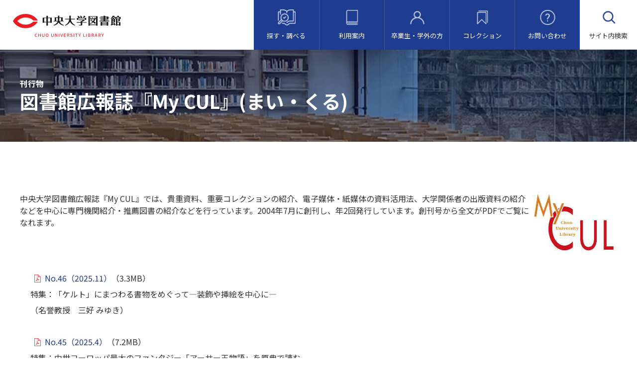

--- FILE ---
content_type: text/html; charset=UTF-8
request_url: https://www.chuo-u.ac.jp/library/about/publication/mycul/
body_size: 39868
content:
<!doctype html>
<html>
<head>
<!-- Google tag (gtag.js) -->
<script async src="https://www.googletagmanager.com/gtag/js?id=G-GV3FYSVR7C"></script>
<script>
  window.dataLayer = window.dataLayer || [];
  function gtag(){dataLayer.push(arguments);}
  gtag('js', new Date());

  gtag('config', 'G-GV3FYSVR7C');
</script>
  <meta charset="utf-8">
  <meta http-equiv="x-dns-prefetch-control" content="on">
  <link rel='preconnect dns-prefetch' href="//marketingplatform.google.com/">
  <link rel='preconnect dns-prefetch' href="//www.google.com">
  <link rel='preconnect dns-prefetch' href="//www.googletagmanager.com">
  <link rel='preconnect dns-prefetch' href="//www.google-analytics.com">
  <link rel='preconnect dns-prefetch' href="//cdnjs.com">
  <link rel='preconnect dns-prefetch' href="//cdnjs.cloudflare.com">
  <link rel='preconnect dns-prefetch' href="//fontawesome.com">
  <link rel='preconnect dns-prefetch' href="//use.fontawesome.com">
  <link rel='preconnect dns-prefetch' href="//fonts.google.com">
  <title>図書館広報誌『My CUL』(まい・くる) | 中央大学図書館</title>
  <meta name="keywords" content="">
  <meta name="description" content="創立135年以上の歴史をもつ中央大学図書館は、248万冊の豊富な蔵書を持ち、充実した研究・学修支援を行っています。また便利なデータベースも多数あり、研究や学修に欠くことのできない学術情報にさまざまな角度からアクセスできる環境を整えています。">
  <meta name="viewport" content="width=device-width,minimum-scale=1,initial-scale=0">
  <meta http-equiv="X-UA-Compatible" content="IE=edge">
  <meta property="og:type" content="website">
  <meta property="og:url" content="https://www.chuo-u.ac.jp/library/about/publication/mycul/">
  <meta property="og:image" content="https://www.chuo-u.ac.jp/media/images/common/ogp.png">
  <meta property="og:description" content="創立135年以上の歴史をもつ中央大学図書館は、248万冊の豊富な蔵書を持ち、充実した研究・学修支援を行っています。また便利なデータベースも多数あり、研究や学修に欠くことのできない学術情報にさまざまな角度からアクセスできる環境を整えています。">
  <meta property="og:site_name" content="中央大学" />
  <meta property="og:title" content="図書館広報誌『My CUL』(まい・くる) | " />
  <link rel="shortcut icon" href="/favicon-16x16.ico" sizes="16x16">
  <link rel="shortcut icon" href="/favicon-32x32.ico" sizes="32x32">
  <link rel="shortcut icon" href="/favicon-48x48.ico" sizes="48x48">
<link rel="preconnect" href="https://fonts.gstatic.com">
<link href="https://fonts.googleapis.com/css2?family=Noto+Sans+JP:wght@400;500;700&display=swap" rel="stylesheet">
  <link rel="stylesheet" href="/css/library/common.css">
  <link rel="stylesheet" href="/css/library/lower.css">
  <link rel="stylesheet" href="/css/library/first.css">
  <link rel="stylesheet" href="/css/library/home.css">
  <link rel="stylesheet" href="/css/common2.css">
  <link rel="stylesheet" href="/css/lower.css">
  <script src="/js/library/jquery.js"></script>
  <script src="/js/library/slick.min.js"></script>
  <script src="/js/library/side-fixed.js"></script>
<style>
.main_d{
    max-width: none;
    padding: 0;
}
</style>
  <!-- GoogleAnalytics -->
  <!-- GoogleAnalytics -->
</head>
<body id="module" class="index library about">
  <div id="wrapper">
<header>
    <div id="header">
        <div class="header_logo"> <a href="/library/"><img src="/media/library/common/header-logo.svg" alt="中央大学図書館"></a> </div>
        <!-- /.header_logo -->
        
        <nav id="gnavi" role="navigation">
            <div class="search_column">
                <div class="search_item keyword">
                    <label>
                    <div class="gcse-search"></div>
                    </label>
                </div>
            </div>
            <ul class="depth1" itemscope itemtype="http://www.schema.org/SiteNavigationElement">
                <li itemprop="name" class="depth1 has_children"><a class="gnav01" itemprop="url" href="/library/search/">探す・調べる</a>
                    <div class="menu_bg">
                        <div class="menu_items">
                            <div class="close_btn pc close_circle"><span>&nbsp;</span></div>
                            <div class="menu_title"><a href="/library/search/" itemprop="url">探す・調べる</a></div>
                            <ul class="depth2">
                                <li class="depth2"><a href="https://ufinity.library.chuo-u.ac.jp/iwjs0002opc/cattab.do" target="_blank" rel="noreferrer">蔵書検索 CHOIS[ Catalogue ]</a></li>
                                <li class="depth2"><a href="/library/database/" rel="noreferrer" target="_blank">データベースリスト[ Databases ]</a></li>
                                <li class="depth2"><a href="https://publications.ebsco.com/?custId=s7478565&groupId=main&profileId=pfui-en" target="_blank" rel="noreferrer">e-journals / e-books</a></li>
                                <li class="depth2"><a href="https://research.ebsco.com/c/ieuzfa" target="_blank" rel="noreferrer">電子リソース検索[ e-resources ]</a></li>
                                <li class="depth2 has_children"><a href="javascript:void(0);" class="disabled not_icon">資料のさがし方</a>
                                    <ul class="depth3">
                                        <li class="depth3"><a href="/library/search/find_doc/code/">請求記号・資料記号</a></li>
                                        <li class="depth3"><a href="/library/search/find_doc/repository/">図書・資料の所在場所(配置場所)</a></li>
                                        <li class="depth3"><a href="/library/search/find_doc/guide/">文系利用者のための「資料のさがし方ガイド」</a></li>
                                    </ul>
                                </li>
                                <li class="depth2"><a href="https://chuo-u.repo.nii.ac.jp/" target="_blank" rel="noreferrer">中央大学学術リポジトリ[ 研究支援室 ]</a></li>
                            </ul>
                            <p class="close_btn close_text pc"><span>閉じる</span></p>
                        </div>
                        <!-- /.menu_items --> 
                    </div>
                    <!-- /.menu_bg --> 
                </li>
                <li itemprop="name" class="depth1 has_children"><a class="gnav02 disabled" itemprop="url" href="javascript:void(0);">利用案内</a>
                    <div class="menu_bg">
                        <div class="menu_items">
                            <div class="close_btn pc close_circle"><span>&nbsp;</span></div>
                            <div class="menu_title"><a href="javascript:void(0);" itemprop="url" class="disabled">利用案内</a></div>
                            <ul class="depth2">
                                <li class="depth2 has_children"><a href="javascript:void(0);" class="disabled not_icon">多摩キャンパス</a>
                                    <ul class="depth3">
                                        <li class="depth3"><a href="/library/library_service/tamacampus/chuo/" rel="noreferrer">中央図書館</a></li>
                                        <li class="depth3"><a href="/library/library_service/tamacampus/graduateschool/" rel="noreferrer">大学院図書室</a></li>
                                        <li class="depth3"><a href="/library/library_service/tamacampus/letters/" rel="noreferrer">文学部専攻別図書室</a></li>
                                        <li class="depth3"><a href="/library/library_service/tamacampus/policystudies/" rel="noreferrer">総合政策学部図書室</a></li>
                                        <li class="depth3"><a href="/library/library_service/tamacampus/int_dataroom/" rel="noreferrer">国際機関資料室</a></li>
                                        <li class="depth3"><a href="/library/library_service/tamacampus/re_institutes/" rel="noreferrer">研究所の利用</a></li>
                                    </ul>
                                </li>
                                <li class="depth2 has_children"><a href="javascript:void(0);" class="disabled not_icon">後楽園キャンパス</a>
                                    <ul class="depth3">
                                        <li class="depth3"><a href="/library/library_service/kourakuencampus/science/" rel="noreferrer">理工学部分館</a></li>
                                    </ul>
                                </li>
                                <li class="depth2 has_children"><a href="javascript:void(0);" class="disabled not_icon">市ヶ谷田町キャンパス</a>
                                    <ul class="depth3">
                                        <li class="depth3"><a href="/library/library_service/ichigayatamachicampus/itl/" rel="noreferrer">国際情報学部図書室</a></li>
                                    </ul>
                                </li>
                                <li class="depth2 has_children"><a href="javascript:void(0);" class="disabled not_icon">茗荷谷キャンパス</a>
                                    <ul class="depth3">
                                        <li class="depth3"><a href="/library/library_service/myogadanicampus/law/" rel="noreferrer">法学部図書館</a></li>
                                    </ul>
                                </li>
                                <li class="depth2 has_children"><a href="javascript:void(0);" class="disabled not_icon">駿河台キャンパス</a>
                                    <ul class="depth3">
                                        <li class="depth3"><a href="/library/library_service/surugadaicampus/pgs/" rel="noreferrer">専門職大学院図書室</a></li>
                                    </ul>
                                </li>
                                <li class="depth2"><a href="/library/library_service/partnership/" rel="noreferrer">協定校の利用</a></li>
                                <li class="depth2"><a href="/library/library_service/guidance/" rel="noreferrer">ガイダンス・講習会</a></li>
                                <li class="depth2"><a href="/library/consult/reference/" rel="noreferrer">調べものの相談「レファレンスサービス」</a></li>
                                <li class="depth2 has_children"><a href="javascript:void(0);" class="disabled not_icon">中央大学図書館の紹介</a>
                                    <ul class="depth3">
                                        <li class="depth3"><a href="/library/about/outline/" rel="noreferrer">図書館概要</a></li>
                                        <li class="depth3"><a href="/library/about/regulation/" rel="noreferrer">図書館諸規程</a></li>
                                        <li class="depth3"><a href="/library/about/publication/" rel="noreferrer">刊行物</a></li>
                                    </ul>
                                </li>
                                <li class="depth2"><a href="https://sites.google.com/a/g.chuo-u.ac.jp/itservice/home/on_demand_printing?authuser=0#h.plk5222nfa6l" target="_blank" rel="noreferrer">オンデマンドプリンタ（ITセンター）</a></li>
                            </ul>
                            <p class="close_btn close_text pc"><span>閉じる</span></p>
                        </div>
                        <!-- /.menu_items --> 
                    </div>
                    <!-- /.menu_bg --> 
                </li>
                <li itemprop="name" class="depth1 has_children"><a class="gnav03" itemprop="url" href="/library/grad_external/">卒業生・<span class="br">学外の方</span></a>
                    <div class="menu_bg">
                        <div class="menu_items">
                            <div class="close_btn pc close_circle"><span>&nbsp;</span></div>
                            <div class="menu_title"><a href="/library/grad_external/" itemprop="url">卒業生・<span class="br">学外の方</a></div>
                            <ul class="depth2">
                                <li class="depth2"><a href="/library/grad_external/graduate/" rel="noreferrer">卒業生の利用について</a></li>
                                <li class="depth2"><a href="/library/grad_external/partner/" rel="noreferrer">相互利用協定校所属者の方の利用について</a></li>
                                <li class="depth2"><a href="/library/grad_external/citizen/" rel="noreferrer">市民の方の利用について</a></li>
                                <li class="depth2"><a href="/library/grad_external/general/" rel="noreferrer">学外一般の方の利用について</a></li>
                            </ul>
                            <p class="close_btn close_text pc"><span>閉じる</span></p>
                        </div>
                        <!-- /.menu_items --> 
                    </div>
                    <!-- /.menu_bg --> 
                </li>
                <li itemprop="name" class="depth1 has_children"><a class="gnav04" itemprop="url" href="/library/paleography/">コレクション</a>
                    <div class="menu_bg">
                        <div class="menu_items">
                            <div class="close_btn pc close_circle"><span>&nbsp;</span></div>
                            <div class="menu_title"><a href="/library/paleography/" itemprop="url">コレクション</a></div>
                            <ul class="depth2">
                                <li class="depth2"><a href="/library/paleography/details/" rel="noreferrer">特別コレクション</a></li>
                            </ul>
                            <p class="close_btn close_text pc"><span>閉じる</span></p>
                        </div>
                        <!-- /.menu_items --> 
                    </div>
                    <!-- /.menu_bg --> 
                </li>
                <li itemprop="name" class="depth1 has_children"><a class="gnav05 disabled" itemprop="url" href="javascript:void(0);">お問い合わせ</a>
                    <div class="menu_bg">
                        <div class="menu_items">
                            <div class="close_btn pc close_circle"><span>&nbsp;</span></div>
                            <div class="menu_title"><a href="javascript:void(0);" itemprop="url" class="disabled">お問い合わせ</a></div>
                            <ul class="depth2">
                                <li class="depth2"><a href="/library/inquiry/" rel="noreferrer">お問い合わせ先一覧</a></li>
                                <li class="depth2"><a href="/inquiry/form/?id=54" rel="noreferrer">お問い合わせフォーム</a></li>
                                <li class="depth2 has_children"><a href="/library/faq/" rel="noreferrer">よくあるご質問</a>
                                    <ul class="depth3">
                                        <li class="depth3"><a href="/library/faq/services/" rel="noreferrer">図書館の利用について</a></li>
                                        <li class="depth3"><a href="/library/faq/copy/" rel="noreferrer">コピー機の利用について</a></li>
                                        <li class="depth3"><a href="/library/faq/pc/" rel="noreferrer">パソコンの利用について</a></li>
                                        <li class="depth3"><a href="/library/faq/browse/" rel="noreferrer">閲覧</a></li>
                                        <li class="depth3"><a href="/library/faq/circulation/" rel="noreferrer">貸出・返却</a></li>
                                        <li class="depth3"><a href="/library/faq/book_order/" rel="noreferrer">予約・取寄せ</a></li>
                                        <li class="depth3"><a href="/library/faq/graduate/" rel="noreferrer">卒業生・修了生の利用について</a></li>
                                        <li class="depth3"><a href="/library/faq/other/" rel="noreferrer">その他</a></li>
                                    </ul>
                                </li>
                            </ul>
                            <p class="close_btn close_text pc"><span>閉じる</span></p>
                        </div>
                        <!-- /.menu_items --> 
                    </div>
                    <!-- /.menu_bg --> 
                </li>
                <li itemprop="name" class="depth1 has_children pc search_box"><a class="gnav06" itemprop="url" href="/">サイト内<span class="br">検索</span></a>
                    <div class="menu_bg">
                        <div class="menu_items">
                            <div class="search_column">
                                <div class="search_item keyword">
                                    <label>
                                    <div class="gcse-search"></div>
                                    </label>
                                </div>
                            </div>
                            <p class="close_btn close_text"><span>閉じる</span></p>
                        </div>
                        <!-- /.menu_items --> 
                    </div>
                    <!-- /.menu_bg --> 
                </li>
            </ul>
            <p class="close_btn sp"><span>閉じる</span></p>
        </nav>
        <!-- gnavi -->
        
        <div class="sp_menu">
            <div class="sp_menubar"> <span></span> <span></span> <span></span> </div>
        </div>
        <!-- /.sp-menu --> 
        
    </div>
    <!-- /.header --> 
</header>

<div class="mainvisual">
  <div class="mainvisual_inner">
    <h1><span>刊行物</span>図書館広報誌『My CUL』(まい・くる)</h1>
  </div>
</div><!-- /.main_visual -->
<div id="main_area" role="main" class="main_d">
  <section class="main_width">
<div class="mod_cont editor">
    <p>&nbsp;</p>

<p><img alt="MyCULロゴ" src="/uploads/2018/11/20181129064546.gif" style="float: right; width: 172px; height: 120px;" />中央大学図書館広報誌『My CUL』では、貴重資料、重要コレクションの紹介、電子媒体・紙媒体の資料活用法、大学関係者の出版資料の紹介などを中心に専門機関紹介・推薦図書の紹介などを行っています。2004年7月に創刊し、年2回発行しています。創刊号から全文がPDFでご覧になれます。</p>

  </div><!-- /.mod_cont --><div class="mod_cont editor">
    <ul class="indent">
	<li><a href="/uploads_library/2025/11/4206_my_cul46.pdf">No.46（2025.11）</a>（3.3MB）</li>
	<li>特集：「ケルト」にまつわる書物をめぐって―装飾や挿絵を中心に―</li>
	<li>（名誉教授　三好 みゆき）</li>
	<li>&nbsp;</li>
	<li><a href="/uploads_library/2025/03/2305_MyCUL45_Web .pdf">No.45（2025.4）</a>（7.2MB）</li>
	<li>特集：中世ヨーロッパ最大のファンタジー「アーサー王物語」を原典で読む</li>
	<li>（経済学部教授　渡邉 浩司）</li>
	<li>図書館長再任にあたって／三浦館長おススメの一冊</li>
	<li>（図書館長　三浦 俊彦）</li>
	<li>&nbsp;</li>
	<li><a href="/uploads_library/2024/12/2689_MyCUL44_web.pdf">No.44（2024.11）</a>（17.2MB）</li>
	<li>特集：〈装飾〉の織りなす芸術　</li>
	<li>企画展示「ウィリアム・モリス生誕190年と本学関連コレクション」に寄せて</li>
	<li>（理工学部准教授　輪湖 美帆）</li>
	<li>&nbsp;</li>
	<li><a href="/uploads_library/2024/03/3570_MyCUL43_web.pdf">No.43（2024.4）</a>（3.5MB）</li>
	<li>特集：中央大学図書館蔵 中院本『源氏物語』</li>
	<li>文学部教授　中川 照将）</li>
	<li>学部長おススメの一冊</li>
	<li>&nbsp;</li>
	<li><a href="/uploads_library/2023/11/9909_MyCUL42号_web.pdf">No.42（2023.11）</a>（7.8MB）</li>
	<li>特集：アダム・スミス生誕300年、デイヴィッド・リカードウ没後200年に寄せて<br />
	（経済学部教授　益永&nbsp;淳）</li>
	<li>&nbsp;</li>
	<li><a href="/uploads_library/2023/03/6053_my_cul41.pdf" target="_blank">No.41（2023.4）</a>（2.3MB）</li>
	<li>特集：ジョン・グールドの鳥類図譜<br />
	（経済学部教授　黒須 詩子）</li>
	<li>&nbsp;</li>
	<li><a href="/uploads_library/2022/11/3403_my_cul40.pdf" target="_blank">No.40（2022.11）</a>（5.7MB）</li>
	<li>特集：文庫で読める中国現代文学の名作<br />
	（文学部教授　飯塚 容）<br />
	&nbsp;</li>
	<li><a href="/uploads_library/2022/04/7220_my_cul39.pdf" target="_blank">No.39（2022.4）</a>（8.1MB）<br />
	特集：鎌倉幕府の隠れたターニングポイントー中央大学図書館所蔵の古文書からー<br />
	（文学部教授　西川 広平）<br />
	&nbsp;</li>
	<li><a href="/uploads/2021/10/my_cul38.pdf" target="_blank">No.38（2021.11）</a>（18.2MB）</li>
	<li>特集：データサイエンスを学ぶ<br />
	（AI・データサイエンスセンター所長、理工学部教授 樋口 知之）<br />
	&nbsp;</li>
	<li><a href="/uploads/2021/05/my_cul37.pdf" target="_blank">No.37（2021.4）</a>（16.8MB）<br />
	図書館長就任にあたって／三浦館長のオススメ<br />
	（図書館長 三浦 俊彦）<br />
	特集：経済学への手引きー学生達と教師の対話<br />
	（元経済学部教授 只腰 親和）<br />
	&nbsp;</li>
	<li><a href="/uploads/2020/11/my_cul36.pdf" target="_blank">No.36（2020.11）</a>（4.5MB）<br />
	特集：ペスト、コレラ、新型コロナウイルス<br />
	（名誉教授　見市　雅俊）<br />
	&nbsp;</li>
	<li><a href="/uploads/2020/08/my_cul35.pdf" target="_blank">No.35 (2020.4) </a>（8.0MB）<br />
	特集 : 手でみる絵本を展示する－学生企画：文学部横山ゼミ 手でみて楽しむ絵本展を開催して－<br />
	（文学部准教授 横山 佐紀）<br />
	中央大学Diversity week2019推薦図書の展示に協力して<br />
	（文学部教授 大田 美和）<br />
	学部長、オススメの一冊<br />
	&nbsp;</li>
	<li><a href="/uploads/2020/02/my_cul34.pdf" target="_blank">No.34 (2019.12)</a>（7.6MB）<br />
	特集 : 国際情報学部（ｉＴＬ）図書室の役割と期待<br />
	（国際情報学部教授・図書委員長　岩隈　道洋）<br />
	&nbsp;</li>
	<li><a href="/uploads/2019/04/my_cul33.pdf" target="_blank">No.33 (2019.4)</a>（3.4MB）<br />
	図書館長再任にあたって／関野館長のオススメ<br />
	（図書館長 関野 満夫）<br />
	新学部＜国際経営学部・国際情報学部＞教員、オススメの一冊<br />
	特集 : 先輩たちの仕事－活躍する中大出身者とその作品－<br />
	&nbsp;</li>
	<li><a href="/uploads/2019/04/my_cul32.pdf" target="_blank">No.32 (2018.11)</a>（4.3MB）<br />
	特集 : &ldquo;Chuo Law&rdquo;の源流－英吉利法律学校が刊行した英文法律書－<br />
	（法学部教授 北井 辰弥）<br />
	学長・副学長、オススメの一冊<br />
	&nbsp;</li>
	<li><a href="/uploads/2018/11/4135_my_cul31.pdf" target="_blank">No.31 (2018.4)</a>（2.4MB）<br />
	特集 : 英吉利法律学校と講義録－創立期中央大学の通信教育－<br />
	（広報室大学史資料課）<br />
	図書館を活用した英語学習－多読のすすめ－<br />
	（法学部教授 三好 みゆき）<br />
	学部長、オススメの一冊<br />
	&nbsp;</li>
	<li><a href="/uploads/2018/11/7655_my_cul30.pdf" target="_blank">No.30 (2017.11)</a>（6.4MB）<br />
	特集 : カラー印刷絵本の始まり 〜ウォルター・クレインの絵本〜<br />
	（千葉市美術館 山根 佳奈）<br />
	文学部教員の書棚－BUN Caf&eacute;「図書館の冒険」登壇教員オススメの本－<br />
	&nbsp;</li>
	<li><a href="/uploads/2018/11/5146_my_cul29.pdf" target="_blank">No.29 (2017.4)</a>（4.9MB）<br />
	特集 : 計る・量る・経済を測る<br />
	（経済学部教授　小口　好昭）<br />
	&nbsp;</li>
	<li><a href="/uploads/2018/11/8245_my_cul28.pdf" target="_blank">No.28 (2016.11)</a>（9.1MB）<br />
	特集 : 国際機関資料室 ～図書館のグローバル・スポットとして～<br />
	「積ん読」のすすめと図書館（図書館長 小口 好昭）<br />
	&nbsp;</li>
	<li><a href="/uploads/2018/11/7154_my_cul27.pdf" target="_blank">No.27 (2016.4)</a>（1.1MB）<br />
	特集 : アダム・スミスと経済学の誕生<br />
	（経済学部教授 只腰 親和）<br />
	学長のオススメ<br />
	&nbsp;</li>
	<li><a href="/uploads/2018/11/1537_my_cul26.pdf" target="_blank">No.26 (2015.11)</a>（4.0MB）<br />
	特集 : 維新の内乱と「ラスト サムライ」<br />
	（宮内庁書陵部研究員・文学部兼任講師 宮間 純一）<br />
	図書館長のオススメ<br />
	&nbsp;</li>
	<li><a href="/uploads/2018/11/0992_my_cul25.pdf" target="_blank">No.25 (2015.4)</a>（3.4MB）<br />
	特集 :『絵入りロンドン新聞』にみる1851年ロンドン万国博覧会<br />
	（文学部教授 見市 雅俊）<br />
	学部長、オススメの一冊<br />
	&nbsp;</li>
	<li><a href="/uploads/2018/11/3024_my_cul24.pdf" target="_blank">No.24 (2014.11)</a>（9.0MB）<br />
	特集 :『学習施設リニューアル ～施設紹介と活用事例～』<br />
	&nbsp;</li>
	<li><a href="/uploads/2020/08/my_cul23.pdf" target="_blank">No.23 (2014.4)</a>（11.2MB）<br />
	特集 :『佐々木基一全集』の完結に寄せて<br />
	（名誉教授　杉田　達雄）<br />
	&nbsp;</li>
	<li><a href="/uploads/2018/11/7758_my_cul22.pdf" target="_blank">No.22 (2013.11)</a>（3.2MB）<br />
	特集 : ラファエロ前派の絵画と詩歌<br />
	（名誉教授　森松　健介）<br />
	&nbsp;</li>
	<li><a href="/uploads/2018/11/8513_my_cul21.pdf" target="_blank">No.21 (2013.4）</a>（2.5MB）<br />
	特集 :イギリスの挿絵文化<br />
	（青山学院大学教授・法学部兼任講師 富山 太佳夫）<br />
	「好奇心と微笑みと－嶺 卓二先生」<br />
	（青山学院大学教授・法学部兼任講師 富山 太佳夫）<br />
	&nbsp;</li>
	<li><a href="/uploads/2018/11/9014_my_cul20.pdf" target="_blank">No.20 (2012.11）</a>（1.0MB）<br />
	特集 :【座談会】故・嶺 卓二先生を振り返る<br />
	（出席者：図書館長 見市 雅俊、文学部教授 青木 和夫、<br />
	法学部教授 里麻 静夫、法学部教授 秋山 嘉、法学部教授 三好 みゆき）<br />
	&nbsp;</li>
	<li><a href="/uploads/2018/11/8000_my_cul19.pdf" target="_blank">No.19 (2012.4）</a>（3.9MB）<br />
	特集 : コレクション紹介 : 御橋コレクション<br />
	（文学部准教授　?野　朋美）<br />
	&nbsp;</li>
	<li><a href="/uploads/2018/11/4491_my_cul18.pdf" target="_blank">No.18 (2011.11）</a>（2.0MB）<br />
	特集 : 草紙の宇宙<br />
	（文学部教授　鈴木　俊幸）<br />
	&nbsp;</li>
	<li><a href="/uploads/2018/11/1453_my_cul17.pdf" target="_blank">No.17 (2011.04）</a>（1.5MB）<br />
	特集 : 中央大学出身の作家たち<br />
	&nbsp;</li>
	<li><a href="/uploads/2018/11/2955_my_cul16.pdf" target="_blank">No.16 (2010.10）</a>（1.2MB）<br />
	特集 : 法学レキシコン・コレクション Repertorium Aureumについて<br />
	（法学部准教授 森 光）<br />
	&nbsp;</li>
	<li><a href="/uploads/2018/11/7721_my_cul15.pdf" target="_blank">No.15 (2010.04）</a>（1.2MB）<br />
	特集 : 長谷川如是閑とその交遊<br />
	（文学部教授　宇佐美　毅／文学部教授　佐藤　元英）<br />
	&nbsp;</li>
	<li><a href="/uploads/2018/11/0789_my_cul14.pdf" target="_blank">No.14 (2009.11）</a>（2.4MB）<br />
	特集 :「言葉」をめぐって　－加賀野井秀一の言語ワンダーランド－<br />
	（理工学部教授　加賀野井　秀一）<br />
	&nbsp;</li>
	<li><a href="/uploads/2018/11/0763_my_cul13.pdf" target="_blank">No.13 (2009.04）</a>（1.8MB）<br />
	館長就任挨拶 : 司法試験と箱根駅伝と、そして図書館<br />
	（図書館長・文学部教授 見市 雅俊）<br />
	コレクション紹介：女性解放運動の先駆者 メアリ・ウルストンクラフトの生誕250年を祝して<br />
	（名誉教授 岡地 嶺）<br />
	&nbsp;</li>
	<li><a href="/uploads/2018/11/1661_my_cul12.pdf" target="_blank">No.12 (2008.11）</a>（2.6MB）<br />
	特集 : コレクション紹介 19世紀イギリスの挿絵付き雑誌<br />
	（青山学院大学教授　富山　太佳夫）<br />
	&nbsp;</li>
	<li><a href="/uploads/2018/11/3858_my_cul11.pdf" target="_blank">No.11 (2008.04）</a>（1.0MB）<br />
	特集 : 美の魔術師　ウィリアム・モリス : 新たな春を迎えた学生諸君へ<br />
	（名誉教授　森松　健介）<br />
	&nbsp;</li>
	<li><a href="/uploads/2018/11/5112_my_cul10.pdf" target="_blank">No.10 (2007.11）</a>（1.5MB）<br />
	特集 : 中央大学の文人教授たち/大学教授と文筆家、二足の草鞋を履 いた人々<br />
	&nbsp;</li>
	<li><a href="/uploads/2018/11/6508_my_cul09.pdf" target="_blank">No.9（2007.04）</a>（845KB）<br />
	特集 : 海外提携校（韓国）の図書館を訪ねて<br />
	&nbsp;</li>
	<li><a href="/uploads/2018/11/6866_my_cul08.pdf" target="_blank">No.8（2006.12）</a>（924KB）<br />
	特集 : ウィリアム・ゴドウィンの生誕250周年記念に寄せて（名誉教授　岡地　嶺）<br />
	図書館さんぽ：「紙の博物館図書室」ほか<br />
	&nbsp;</li>
	<li><a href="/uploads/2018/11/4877_my_cul07.pdf" target="_blank">No.7（2006.07）</a>（922KB）<br />
	特集 : 三宅徳嘉教授旧蔵書（法学部教授　髙橋　治男）<br />
	図書館さんぽ:「旅の図書館」ほか<br />
	&nbsp;</li>
	<li><a href="/uploads/2018/11/0766_my_cul06.pdf" target="_blank">No.6（2006.04）</a>（4.4MB）<br />
	特集 : オウエン－チャーティスト関係コレクション（名誉教授／ロンドン大学ロイヤル・ハロウェー名誉研究員　土方　直史）<br />
	館長就任挨拶、新図書館システ ムの紹介ほか<br />
	&nbsp;</li>
	<li><a href="/uploads/2018/11/4507_my_cul05.pdf" target="_blank">No.5（2005.12）</a>（966KB）<br />
	特集 : 新収 狂詩集コレクション（文学部教授　鈴木　俊幸）<br />
	図書館さんぽ : 「（財）東京子ども図書館」ほか<br />
	&nbsp;</li>
	<li><a href="/uploads/2018/11/5466_my_cul04.pdf" target="_blank">No.4（2005.07）</a>（3.4MB）<br />
	特集 : 和歌と物語の古写本コレクション（文学部教授　池田　和臣）<br />
	図書館さんぽ : 「よつ葉ライブラリー」ほか<br />
	&nbsp;</li>
	<li><a href="/uploads/2018/11/8100_my_cul03.pdf" target="_blank">No.3（2005.04）</a>（886KB）<br />
	新入生歓迎特集 : 詩歌を読もう（図書館長・法学部教授 川口　紘明）<br />
	図書館さんぽ : 「日本の酒情報館」ほか<br />
	&nbsp;</li>
	<li><a href="/uploads/2018/11/8112_my_cul02.pdf" target="_blank">No.2（2004.12）</a>（862KB）<br />
	特集 : トマス・ハーディコレクション（法学部教授　深澤　俊）<br />
	図書館さんぽ : 「日韓文化交流基金図書センター」ほか<br />
	&nbsp;</li>
	<li><a href="/uploads/2018/11/0080_my_cul01.pdf" target="_blank">No.1（2004.07）</a>（909KB）<br />
	特集 : 第1回ロンドン万博関係コレクション（法学部教授　奥山　修平）<br />
	図書館さんぽ : 「広告図書館」ほか</li>
</ul>

  </div><!-- /.mod_cont -->
  </section><!-- //.main_width -->
</div><!-- main_area -->
<div id="bread">
  <ol class="breadcrumbs main_width" itemscope itemtype="http://schema.org/BreadcrumbList">
<li itemscope="" itemtype="http://data-vocabulary.org/Breadcrumb"><a href="/library/" itemprop="url"><span itemprop="title">HOME</span></a></li>
<li itemscope="" itemtype="http://data-vocabulary.org/Breadcrumb"><a href="/library/about/" itemprop="url"><span itemprop="title">中央大学図書館の紹介</span></a></li>
<li itemscope="" itemtype="http://data-vocabulary.org/Breadcrumb"><a href="/library/about/publication/" itemprop="url"><span itemprop="title">刊行物</span></a></li>
<li itemscope="" itemtype="http://data-vocabulary.org/Breadcrumb"><span itemprop="title">図書館広報誌『My CUL』(まい・くる)</span></li>

  </ol>
</div><!-- bread -->
<section class="container_fluid bnr_block">
<div id="bnr_slide" class="bnr_list">
<div><a href="https://sites.google.com/g.chuo-u.ac.jp/library-freshmen" target="_blank" rel="noreferrer"><img data-lazy="/uploads/2021/03/20210318113642.png" alt="中央大学図書館へようこそ！" loading="lazy" class="lazy"></a></div>
<div><a href="https://library.r.chuo-u.ac.jp/group_study_schedule.html" target="_blank" rel="noreferrer"><img data-lazy="/uploads_library/2022/04/20220404133914.jpg" alt="グループ学修施設予約状況" loading="lazy" class="lazy"></a></div>
<div><a href="https://print.chuo-u.ac.jp:9192/user" target="_blank" rel="noreferrer"><img data-lazy="/uploads/2024/09/20240920132436.JPG" alt="Webプリント（PaperCut式）" loading="lazy" class="lazy"></a></div>
<div><a href="https://chuoprint.chuo-u.ac.jp/Login" target="_blank" rel="noreferrer"><img data-lazy="/uploads/2025/04/20250423163556.jpg" alt="Webプリント（AWMS式）" loading="lazy" class="lazy"></a></div>
<div><a href="/aboutus/informational/itcenter/it_kourakuen/time/" rel="noreferrer"><img data-lazy="/uploads/2019/10/20191030102048.png" alt="理工学部分館PC室空き状況" loading="lazy" class="lazy"></a></div>
<div><a href="/library/library_service/guidance/" rel="noreferrer"><img data-lazy="/uploads/2019/02/20190213191329.png" alt="ガイダンス・講習会" loading="lazy" class="lazy"></a></div>
<div><a href="https://sites.google.com/g.chuo-u.ac.jp/library-ws-fy/" target="_blank" rel="noreferrer"><img data-lazy="/uploads/2022/06/20220607194025.png?t=95" alt="" loading="lazy" class="lazy"></a></div>
<div><a href="https://itc.r.chuo-u.ac.jp/com/manaba/" target="_blank" rel="noreferrer"><img data-lazy="/uploads/2022/03/20220305145455.png" alt="manaba" loading="lazy" class="lazy"></a></div>
<div><a href="/library/library_service/tamacampus/chuo/guide/english/" rel="noreferrer"><img data-lazy="/uploads/2019/02/20190213191350.png" alt="英語多読図書コーナー 中央図書館・理工学部分館" loading="lazy" class="lazy"></a></div>
<div><a href="https://twitter.com/ChuoU_Clib" target="_blank" rel="noreferrer"><img data-lazy="/uploads/2023/12/20231207090217.jpg" alt="中央図書館X（旧Twitter）" loading="lazy" class="lazy"></a></div>
<div><a href="https://twitter.com/ChuoU_SELib" target="_blank" rel="noreferrer"><img data-lazy="/uploads/2023/12/20231207090316.jpg" alt="理工学部分館X（旧Twitter）" loading="lazy" class="lazy"></a></div>
<div><a href="https://twitter.com/ChuoU_idr" target="_blank" rel="noreferrer"><img data-lazy="/uploads/2023/12/20231207090410.jpg" alt="国際機関資料室X（旧Twitter）" loading="lazy" class="lazy"></a></div>
</div><!-- //.bnr_list -->
</section><!-- //.bnr_block -->


<div id="pagetop" class="page_top"><a href="#wrapper"><span></span></a></div>
<footer>
  <div id="footer" role="contentinfo">
    <section class="footer_summary">
      <div class="footer_inner  main_width ">
        <div class="footer_info">
          <div class="footer_logo pc">
            <img src="/media/library/common/footer-logo.svg" alt="中央大学図書館logo" loading="lazy" class="lazy" width="210" height="60">
          </div><!-- /.footer_logo -->
          <nav>
            <div class="footer_logo sp">
              <img src="/media/library/common/footer-logo.svg" alt="中央大学図書館logo" loading="lazy" class="lazy" width="210" height="60">
            </div>
            <ul class="footer_link" itemscope itemtype="http://www.schema.org/SiteNavigationElement">
              <li itemprop="name"><a itemprop="url" href="/website_policy/">このサイトについて</a></li>
              <li itemprop="name"><a itemprop="url" href="/privacy_policy/">プライバシーポリシー</a></li>
            </ul>
            <div class="nav_btn">
              <a class="btn" href="/">中央大学公式トップはこちら</a>
            </div>
          </nav>
        </div><!-- /.footer_info -->
      </div><!-- /.footer_inner -->
    </section><!-- //.footer_summary -->
    <div class="copy">&copy; Chuo University. All Rights Reserved.</div>
  </div><!-- //#footer -->
</footer><!-- //footer -->
  </div><!-- wrapper -->
  <script src="/js/library/easing.js" defer></script>
  <script src="/js/library/common.js" defer></script>
  <script src="/js/jquery.matchHeight-min.js"></script>
  <script src="//cdn.jsdelivr.net/npm/lazyload@2.0.0-rc.2/lazyload.min.js" defer></script>
  <script src="//cdnjs.cloudflare.com/ajax/libs/picturefill/3.0.2/picturefill.min.js" defer></script>
  <script>
    $(function () {
      $("img.lazy").lazyload();
    });
    $(".modal_trigger").click(function () {
      var target = $(this).data('target');
      var modal = document.getElementById(target);
      $('body').addClass('modal_open');
      $(modal).fadeIn();
      return false;
    });
    $(".modal,.modal_close").click(function () {
      $('.modal').fadeOut();
      $('body').removeClass('modal_open');
    });
    $(".modal_wrap").on("click", function (e) {
      event.stopPropagation();
    });

    // database_tbl_tbody accordion
    $(function () {
      $('.database_tbl_tbody .name').click(function () {
        $(this).toggleClass("ac_open");
        $(this).siblings('.desc').toggleClass("slide_open");
      });
    });

    $(".category").on("click", function () {
      $(this).parent('nav').toggleClass("cate_open");
      $(this).next().slideToggle(400);
    });
    $(".ol li a").on("click", function () {
      $('nav').removeClass("cate_open");
      $(".ol").css('display', 'none');
    });
    $('.close_btn').click(function () {
      $('nav').removeClass("cate_open");
      $(".ol").slideUp();
    });
    $('._jsAco').on('click', function (ev) {
      ev.preventDefault();
      var acoID = $(this).data('aco');
      $('.jsAco' + acoID).slideToggle();
    });


  </script>
<!-- @Google Custom Search -->
<script>
  (function() {
    var cx = '016980279849494979039:gvmuwmz3gk8';
    var gcse = document.createElement('script');
    gcse.type = 'text/javascript';
    gcse.async = true;
    gcse.src = (document.location.protocol == 'https:' ? 'https:' : 'http:') + '//www.google.com/cse/cse.js?cx=' + cx;
    var s = document.getElementsByTagName('script')[0];
    s.parentNode.insertBefore(gcse, s);
  })();
</script>
<!-- END @Google Custom Search -->
</body>
</html>

--- FILE ---
content_type: text/css
request_url: https://www.chuo-u.ac.jp/css/library/common.css
body_size: 48951
content:
@charset "UTF-8";
/*                メディアごとの表示、非表示
======================================================= */
@media only screen and (min-width: 641px) {
  .sp {
    display: none !important;
  }

  a[href^="tel:"] {
    pointer-events: none;
  }
}
@media only screen and (max-width: 640px) {
  .pc {
    display: none !important;
  }
}
@media only screen and (min-width: 1025px) {
  a {
    -webkit-transition: 0.5s;
    transition: 0.5s;
  }
  a:hover {
    opacity: 0.8;
  }
}

/*
#database #wrapper {
  -webkit-transition: 0.5s;
  transition: 0.5s;
  opacity: 0;
}
#database #wrapper.in {
  opacity: 1;
}
*/
/*                タイトル装飾
======================================================= */
.bnr_list,
.slick_wrap {
  opacity: 0;
  -webkit-transition: opacity 0.3s linear;
  transition: opacity 0.3s linear;
}
.bnr_list.slick-initialized,
.slick_wrap.slick-initialized {
  opacity: 1;
}

.ttl_h2 {
  font-size: 162.5%;
  color: #333333;
  font-weight: 600;
  border-left: solid 5px #1e3c90;
  padding: 12px 0 12px 20px;
  margin-bottom: 16px;
  position: relative;
}
@media only screen and (max-width: 640px) {
  .ttl_h2 {
    font-size: 125%;
    padding: 8px 0 8px 14px;
  }
}

.ttl_h3 {
  font-size: 125%;
  font-weight: 600;
  background-color: #eceef2;
  padding: 16px 25px;
  margin-bottom: 16px;
}
.ttl_h4 {
  font-size: 125%;
  font-weight: 600;
  border-bottom: 2px solid #d4d4d4;
  padding: 0 0 12px 0;
  margin-bottom: 16px;
}
/*                テキスト装飾
======================================================= */
.text_right {
  text-align: right;
}

.text_left {
  text-align: left;
}

.text_center {
  text-align: center;
}

.underline {
  text-decoration: underline;
}

.text_strong {
  font-size: 112.5%;
  color: #e7363d;
  font-weight: 600;
}

.text_em {
  font-weight: 500;
}

.text_note {
  font-size: 87.5%;
}

/*                リンク装飾
======================================================= */
.link_next {
  display: inline-block;
}
.link_next span {
  position: relative;
  display: -webkit-box;
  display: -ms-flexbox;
  display: flex;
  -ms-flex-wrap: nowrap;
      flex-wrap: nowrap;
  -webkit-box-orient: horizontal;
  -webkit-box-direction: reverse;
      -ms-flex-direction: row-reverse;
          flex-direction: row-reverse;
  -webkit-box-pack: end;
      -ms-flex-pack: end;
          justify-content: flex-end;
  -webkit-box-align: center;
      -ms-flex-align: center;
          align-items: center;
}
.link_next span::before {
  display: inline-block;
  font-family: FontAwesome;
  content: "";
  font-size: inherit;
  text-rendering: auto;
  -webkit-font-smoothing: antialiased;
  -moz-osx-font-smoothing: grayscale;
  display: inline-block;
  margin-left: 10px;
  margin-right: 0;
  font-size: inherit;
  color: #e5232b;
  width: 40px;
  height: 40px;
  border-radius: 50%;
  border: 1px solid #e5232b;
  text-align: center;
  line-height: 40px;
}
.link_next span:hover {
  color: #e5232b;
}

.link_prev {
  display: inline-block;
}
.link_prev span {
  position: relative;
  display: -webkit-box;
  display: -ms-flexbox;
  display: flex;
  -ms-flex-wrap: nowrap;
      flex-wrap: nowrap;
  -webkit-box-orient: horizontal;
  -webkit-box-direction: normal;
      -ms-flex-direction: row;
          flex-direction: row;
  -webkit-box-pack: start;
      -ms-flex-pack: start;
          justify-content: flex-start;
  -webkit-box-align: center;
      -ms-flex-align: center;
          align-items: center;
}
.link_prev span::before {
  display: inline-block;
  font-family: FontAwesome;
  content: "";
  font-size: inherit;
  text-rendering: auto;
  -webkit-font-smoothing: antialiased;
  -moz-osx-font-smoothing: grayscale;
  display: inline-block;
  margin-left: 0;
  margin-right: 10px;
  font-size: inherit;
  color: #e5232b;
  width: 40px;
  height: 40px;
  border-radius: 50%;
  border: 1px solid #e5232b;
  text-align: center;
  line-height: 40px;
}
.link_prev span:hover {
  color: #e5232b;
}

.btn_df {
  position: relative;
  z-index: 1;
  overflow: hidden;
  display: inline-block;
  width: auto;
  min-width: 428px;
  padding: 0.8em 2em;
  background-color: #fff;
  border: 1px solid #cccccc;
  border-radius: 80px;
  text-align: center;
  font-size: 112.5%;
  color: #333333 !important;
}
@media only screen and (max-width: 640px) {
  .btn_df {
    display: block;
    width: 80%;
    min-width: 80%;
    margin-left: auto;
    margin-right: auto;
  }
}
.btn_df::before {
  content: "";
  display: inline-block;
  position: absolute;
  top: 0;
  bottom: 0;
  left: 0;
  width: 0;
  z-index: -1;
  border-radius: 0px;
  -webkit-transition: all 0.2s ease-out;
  transition: all 0.2s ease-out;
  background-color: #e5232b;
}
.btn_df::after {
  position: absolute;
  right: 20px;
  top: 50%;
  -webkit-transform: translateY(-50%);
          transform: translateY(-50%);
  display: inline-block;
  font-family: FontAwesome;
  content: "";
  font-size: inherit;
  text-rendering: auto;
  -webkit-font-smoothing: antialiased;
  -moz-osx-font-smoothing: grayscale;
  display: inline-block;
  margin-left: 0;
  margin-right: 0;
  color: #e5232b !important;
}
.btn_df:hover {
  color: #fff !important;
}
.btn_df:hover::before {
  width: 100%;
}
.btn_df:hover::after {
  color: #fff !important;
}

.btn_em {
  position: relative;
  z-index: 1;
  overflow: hidden;
  display: inline-block;
  width: auto;
  min-width: 428px;
  padding: 0.8em 2em;
  background-color: #e5232b;
  border: 1px solid #cccccc;
  border-radius: 80px;
  text-align: center;
  font-size: 112.5%;
  color: #fff !important;
}
@media only screen and (max-width: 640px) {
  .btn_em {
    display: block;
    width: 80%;
    min-width: 80%;
    margin-left: auto;
    margin-right: auto;
  }
}
.btn_em::before {
  content: "";
  display: inline-block;
  position: absolute;
  top: 0;
  bottom: 0;
  left: 0;
  width: 0;
  z-index: -1;
  border-radius: 0px;
  -webkit-transition: all 0.2s ease-out;
  transition: all 0.2s ease-out;
  background-color: #fff;
}
.btn_em::after {
  position: absolute;
  right: 20px;
  top: 50%;
  -webkit-transform: translateY(-50%);
          transform: translateY(-50%);
  display: inline-block;
  font-family: FontAwesome;
  content: "";
  font-size: inherit;
  text-rendering: auto;
  -webkit-font-smoothing: antialiased;
  -moz-osx-font-smoothing: grayscale;
  display: inline-block;
  margin-left: 0;
  margin-right: 0;
  color: #fff !important;
}
.btn_em:hover {
  color: #e5232b !important;
}
.btn_em:hover::before {
  width: 100%;
}
.btn_em:hover::after {
  color: #e5232b !important;
}

.tlink {
  color: #1e3c90 !important;
}
.tlink:hover {
  text-decoration: underline;
}
.tlink.tlink_df::after {
  font-family: FontAwesome;
  content: "";
  font-size: inherit;
  text-rendering: auto;
  -webkit-font-smoothing: antialiased;
  -moz-osx-font-smoothing: grayscale;
  display: inline-block;
  margin-left: 0;
  margin-right: 0;
  color: #e5232b !important;
}
.tlink.tlink_ext::after, .tlink.tlink_pdf::after {
  display: inline-block;
  content: "";
  background-repeat: no-repeat;
  background-position: center center;
}
.tlink.tlink_ext::after {
  width: 14px;
  height: 14px;
  background-image: url(/media/library/module/ico_ext.png);
  background-size: 14px 14px;
}
.tlink.tlink_pdf::after {
  width: 14px;
  height: 18px;
  background-image: url(/media/library/module/ico_pdf.png);
  background-size: 14px 18px;
}

/*                list
======================================================= */
.list_dot li {
  padding-left: 1em;
  text-indent: -1em;
}
.list_dot li + li {
  margin-top: 0.3em;
}
.list_dot li::before {
  content: "●";
  color: #d4d4d4;
}

.list_num {
  counter-reset: num 0;
}
.list_num li {
  padding-left: 1em;
  text-indent: -1em;
}
.list_num li + li {
  margin-top: 0.3em;
}
.list_num li::before {
  counter-increment: num 1;
  content: counter(num) ".";
  color: #1e3c90;
}

.list_chapter {
  counter-reset: chap 0;
}
.list_chapter li::before {
  display: inline-block;
  margin-right: 1em;
  counter-increment: chap 1;
  content: "第 " counter(chap, decimal-leading-zero) " 章";
  color: #1e3c90;
}

/*                table
======================================================= */
.tbl__block + .tbl__block {
  margin-top: 20px !important;
}
@media only screen and (max-width: 640px) {
  .tbl__block .tbl__scr {
    padding-bottom: 10px;
    overflow-x: auto;
    white-space: nowrap;
  }
}
.tbl__block .tbl {
  width: 100%;
  border-collapse: collapse;
}
.tbl__block .tbl th,
.tbl__block .tbl td {
  padding: 0.4em 1.5em;
  vertical-align: middle;
  border: 1px solid #d4d4d4;
}
.tbl__block .tbl .tbl_thead th {
  padding: 0.9em 1.5em;
  background-color: #ecf0f7;
  font-weight: 500;
}
.tbl__block .tbl .tbl_tbody th {
  background-color: #f7faff;
}
.tbl__block .tbl .w1 {
  width: 15.74%;
}
.tbl__block .tbl .w2 {
  width: calc(15.74% * 2);
}

/*                iframeのレスポン化
======================================================= */
.frame_respon .fb_iframe_widget,
.frame_respon .fb_iframe_widget span,
.frame_respon .fb_iframe_widget iframe[style] {
  width: 100% important;
}

.gmap {
  position: relative;
  padding-bottom: 56.25%;
  padding-top: 30px;
  height: 0;
  overflow: hidden;
}
.gmap iframe,
.gmap object,
.gmap embed {
  border: none !important;
  position: absolute;
  top: 0;
  left: 0;
  width: 100%;
  height: 100%;
}

/*                main_area
======================================================= */
/*text*/
.text__block + .text__block,
.text__block + .col__block {
  margin-top: 30px;
}
.text__block dt, .text__block dd, .text__block li, .text__block th, .text__block td, .text__block p {
  line-height: 1.88 !important;
}
.text__block p + p {
  margin-top: 0.6em;
}

/*col*/
.col__block {
  display: -webkit-box;
  display: -ms-flexbox;
  display: flex;
  -webkit-box-align: start;
      -ms-flex-align: start;
          align-items: flex-start;
  -webkit-box-orient: horizontal;
  -webkit-box-direction: normal;
      -ms-flex-flow: row nowrap;
          flex-flow: row nowrap;
  -webkit-box-pack: justify;
      -ms-flex-pack: justify;
          justify-content: space-between;
}
@media only screen and (max-width: 640px) {
  .col__block {
    -webkit-box-orient: vertical;
    -webkit-box-direction: normal;
        -ms-flex-direction: column;
            flex-direction: column;
  }
}
@media only screen and (max-width: 640px) {
  .col__block {
    -webkit-box-align: center;
        -ms-flex-align: center;
            align-items: center;
  }
}
.col__block + .col__block,
.col__block + .text__block {
  margin-top: 40px;
}
.col__block figure {
  margin: 0;
}
.col__block figure figcaption {
  margin-top: 1em;
}
.col__block.col_1 .pic {
  -webkit-box-flex: 0;
      -ms-flex: 0 0 48.6%;
          flex: 0 0 48.6%;
  margin: 0 auto;
}
@media only screen and (max-width: 640px) {
  .col__block.col_2.sp-order {
    -webkit-box-orient: vertical;
    -webkit-box-direction: reverse;
        -ms-flex-direction: column-reverse;
            flex-direction: column-reverse;
  }
}
.col__block.col_2 .pic,
.col__block.col_2 .text__block {
  -webkit-box-flex: 0;
      -ms-flex: 0 0 48.6%;
          flex: 0 0 48.6%;
}
.col__block.col_2 .thum {
  -webkit-box-flex: 0;
      -ms-flex: 0 0 31.11%;
          flex: 0 0 31.11%;
}
.col__block.col_2 .dtl {
  -webkit-box-flex: 0;
      -ms-flex: 0 0 60.83%;
          flex: 0 0 60.83%;
}
@media only screen and (max-width: 640px) {
  .col__block.col_2 .text__block {
    margin-top: 1em;
  }
  .col__block.col_2 .pic + .pic {
    margin-top: 40px;
  }
  .col__block.col_2 .thum {
    text-align: center;
  }
  .col__block.col_2 .dtl {
    margin-top: 1em;
  }
}

/*panel*/
.panel__block.panel_df {
  padding: 20px 30px;
  background-color: #fff;
  border: 1px solid #cccccc;
  color: #333333;
}
.panel__block.panel_df + .panel__block {
  margin-top: 20px !important;
}

.panel__block.panel_blue {
  padding: 20px 30px;
  background-color: #ecf0f7;
  border: 1px solid #1e3c90;
  color: #333333;
}
.panel__block.panel_blue + .panel__block {
  margin-top: 20px !important;
}

.panel__block.panel_red {
  padding: 20px 30px;
  background-color: #fff9f9;
  border: 1px solid #e5232b;
  color: #e5232b;
}
.panel__block.panel_red + .panel__block {
  margin-top: 20px !important;
}

/*faq*/
.faq__block dt::before,
.faq__block dd::before {
  position: absolute;
  left: 0;
  width: 63px;
  height: 63px;
  line-height: 63px;
  text-align: center;
  border-radius: 50%;
  content: "";
  background-repeat: no-repeat;
  background-position: center center;
  background-size: 63px 63px;
}
@media only screen and (max-width: 640px) {
  .faq__block dt::before,
.faq__block dd::before {
    width: 40px;
    height: 40px;
    background-size: 40px;
  }
}
.faq__block dt {
  position: relative;
  padding: 30px 30px 30px 90px;
  font-size: 112.5%;
  font-weight: 500;
  border-bottom: 1px solid #cccccc;
}
@media only screen and (max-width: 640px) {
  .faq__block dt {
    padding: 20px 20px 20px 60px;
  }
}
.faq__block dt::before {
  top: 50%;
  -webkit-transform: translateY(-50%);
          transform: translateY(-50%);
  background-image: url(/media/library/module/faq_q.png);
}
.faq__block dt::after {
  position: absolute;
  right: 0;
  top: 50%;
  -webkit-transform: translateY(-50%);
          transform: translateY(-50%);
  font-family: FontAwesome;
  content: "";
  font-size: inherit;
  text-rendering: auto;
  -webkit-font-smoothing: antialiased;
  -moz-osx-font-smoothing: grayscale;
  display: inline-block;
  margin-left: 0;
  margin-right: 0;
  color: #999999;
}
.faq__block dd {
  display: none;
  position: relative;
  padding: 25px 0 25px 90px;
  border-bottom: 1px solid #cccccc;
}
@media only screen and (max-width: 640px) {
  .faq__block dd {
    padding: 15px 0 15px 60px;
  }
}
.faq__block dd::before {
  top: 20px;
  background-image: url(/media/library/module/faq_a.png);
}

/*nav*/
.anchor__block .anchor dt {
  margin-bottom: 0.5em;
  font-size: 125%;
  font-weight: 500;
}
.anchor__block .anchor dd .anchor_list {
  display: -webkit-box;
  display: -ms-flexbox;
  display: flex;
  -webkit-box-align: stretch;
      -ms-flex-align: stretch;
          align-items: stretch;
  -webkit-box-orient: horizontal;
  -webkit-box-direction: normal;
      -ms-flex-flow: row wrap;
          flex-flow: row wrap;
  -webkit-box-pack: justify;
      -ms-flex-pack: justify;
          justify-content: space-between;
}
.anchor__block .anchor dd .anchor_list + .anchor_list {
  margin-top: 5px;
}
.anchor__block .anchor dd .anchor_list.col_2 li {
  width: calc((100% - (30px * 1)) / 2);
}
@media only screen and (max-width: 640px) {
  .anchor__block .anchor dd .anchor_list.col_2 li {
    width: 100%;
  }
}
.anchor__block .anchor dd .anchor_list.col_3 li {
  width: calc((100% - (30px * 2)) / 3);
}
@media only screen and (max-width: 640px) {
  .anchor__block .anchor dd .anchor_list.col_3 li {
    width: calc((100% - (10px * 1)) / 2);
  }
}
.anchor__block .anchor dd .anchor_list a {
  position: relative;
  display: -webkit-box;
  display: -ms-flexbox;
  display: flex;
  -webkit-box-align: center;
      -ms-flex-align: center;
          align-items: center;
  height: 100%;
  padding: 15px 15px 15px 0;
  border-bottom: 1px solid #cccccc;
}
.anchor__block .anchor dd .anchor_list a::before {
  content: "";
  display: inline-block;
  position: absolute;
  top: 0;
  bottom: 0;
  left: 0;
  width: 0;
  z-index: -1;
  border-radius: 0px;
  -webkit-transition: all 0.2s ease-out;
  transition: all 0.2s ease-out;
  background-color: #fff9f9;
}
.anchor__block .anchor dd .anchor_list a::after {
  position: absolute;
  right: 0;
  top: 50%;
  -webkit-transform: translateY(-50%);
          transform: translateY(-50%);
  font-family: FontAwesome;
  content: "";
  font-size: inherit;
  text-rendering: auto;
  -webkit-font-smoothing: antialiased;
  -moz-osx-font-smoothing: grayscale;
  display: inline-block;
  margin-left: 0;
  margin-right: 0;
  color: #e5232b;
}
.anchor__block .anchor dd .anchor_list a:hover {
  color: #e5232b;
}
.anchor__block .anchor dd .anchor_list a:hover::before {
  width: 100%;
}

.indnav__block .indnav {
  display: -webkit-box;
  display: -ms-flexbox;
  display: flex;
  -webkit-box-align: stretch;
      -ms-flex-align: stretch;
          align-items: stretch;
  -webkit-box-orient: horizontal;
  -webkit-box-direction: normal;
      -ms-flex-flow: row wrap;
          flex-flow: row wrap;
  -webkit-box-pack: justify;
      -ms-flex-pack: justify;
          justify-content: space-between;
}
@media only screen and (max-width: 640px) {
  .indnav__block .indnav {
    -webkit-box-orient: vertical;
    -webkit-box-direction: normal;
        -ms-flex-direction: column;
            flex-direction: column;
  }
}
.indnav__block .indnav li {
  width: calc((100% - (30px * 1)) / 2);
}
@media only screen and (max-width: 640px) {
  .indnav__block .indnav li {
    width: 100%;
  }
}
.indnav__block .indnav li a {
  position: relative;
  display: block;
  padding: 40px 15px 40px 0;
  border-bottom: 1px solid #cccccc;
  font-size: 112.5%;
  font-weight: 500;
}
@media only screen and (max-width: 640px) {
  .indnav__block .indnav li a {
    padding: 30px 15px 30px 0;
  }
}
.indnav__block .indnav li a::before {
  content: "";
  display: inline-block;
  position: absolute;
  top: 0;
  bottom: 0;
  left: 0;
  width: 0;
  z-index: -1;
  border-radius: 0px;
  -webkit-transition: all 0.2s ease-out;
  transition: all 0.2s ease-out;
  background-color: #fff9f9;
}
.indnav__block .indnav li a::after {
  position: absolute;
  right: 0;
  top: 50%;
  -webkit-transform: translateY(-50%);
          transform: translateY(-50%);
  font-family: FontAwesome;
  content: "";
  font-size: inherit;
  text-rendering: auto;
  -webkit-font-smoothing: antialiased;
  -moz-osx-font-smoothing: grayscale;
  display: inline-block;
  margin-left: 0;
  margin-right: 0;
  color: #e5232b;
}
.indnav__block .indnav li a:hover {
  color: #e5232b;
}
.indnav__block .indnav li a:hover::before {
  width: 100%;
}

/*                bottom inquiry__block
======================================================= */
.inquiry__block {
  background-color: #f5f5f5;
}
.inquiry__block .inquiry {
  display: -webkit-box;
  display: -ms-flexbox;
  display: flex;
  -webkit-box-align: stretch;
      -ms-flex-align: stretch;
          align-items: stretch;
  -webkit-box-orient: horizontal;
  -webkit-box-direction: normal;
      -ms-flex-flow: row nowrap;
          flex-flow: row nowrap;
  -webkit-box-pack: justify;
      -ms-flex-pack: justify;
          justify-content: space-between;
  position: relative;
  padding-top: 50px;
  padding-bottom: 50px;
}
@media only screen and (max-width: 640px) {
  .inquiry__block .inquiry {
    -webkit-box-orient: vertical;
    -webkit-box-direction: normal;
        -ms-flex-direction: column;
            flex-direction: column;
  }
}
@media only screen and (max-width: 900px) {
  .inquiry__block .inquiry {
    -webkit-box-orient: vertical;
    -webkit-box-direction: normal;
        -ms-flex-direction: column;
            flex-direction: column;
  }
}
.inquiry__block .inquiry::before {
  position: absolute;
  left: 0;
  top: 0;
  display: inline-block;
  content: "";
  width: 174px;
  height: 4px;
  background-color: #1e3c90;
}
@media only screen and (max-width: 1200px) {
  .inquiry__block .inquiry::before {
    left: 50px;
  }
}
.inquiry__block .inquiry_ttl {
  width: 16.11%;
  font-size: 162.5%;
  font-weight: 500;
}
@media only screen and (max-width: 1024px) {
  .inquiry__block .inquiry_ttl {
    font-size: 150%;
  }
}
@media only screen and (max-width: 900px) {
  .inquiry__block .inquiry_ttl {
    width: 100%;
    margin-bottom: 0.8em;
  }
}
.inquiry__block .inquiry_dtl {
  width: 76.67%;
}
@media only screen and (max-width: 900px) {
  .inquiry__block .inquiry_dtl {
    width: 100%;
  }
}
.inquiry__block .inquiry_dtl_item {
  display: -webkit-box;
  display: -ms-flexbox;
  display: flex;
  -webkit-box-align: stretch;
      -ms-flex-align: stretch;
          align-items: stretch;
  -webkit-box-orient: horizontal;
  -webkit-box-direction: normal;
      -ms-flex-flow: row nowrap;
          flex-flow: row nowrap;
  -webkit-box-pack: justify;
      -ms-flex-pack: justify;
          justify-content: space-between;
  padding: 20px 30px;
  background-color: #fff;
  border: 1px solid #cccccc;
}
@media only screen and (max-width: 640px) {
  .inquiry__block .inquiry_dtl_item {
    -webkit-box-orient: vertical;
    -webkit-box-direction: normal;
        -ms-flex-direction: column;
            flex-direction: column;
  }
}
.inquiry__block .inquiry_dtl_item + .inquiry_dtl_item {
  margin-top: 5px;
}
.inquiry__block .inquiry_dtl_item_addr {
  width: 55.58%;
}
@media only screen and (max-width: 640px) {
  .inquiry__block .inquiry_dtl_item_addr {
    width: 100%;
  }
}
.inquiry__block .inquiry_dtl_item_addr .name {
  font-size: 112.5%;
  font-weight: 500;
}
@media only screen and (max-width: 1024px) {
  .inquiry__block .inquiry_dtl_item_addr .name {
    font-size: 106.3%;
  }
}
.inquiry__block .inquiry_dtl_item_addr .addr {
  margin-top: 1em;
}
.inquiry__block .inquiry_dtl_item_tel {
  position: relative;
  width: 39.06%;
}
@media only screen and (max-width: 640px) {
  .inquiry__block .inquiry_dtl_item_tel {
    width: 100%;
    margin-top: 2em;
  }
}
.inquiry__block .inquiry_dtl_item_tel::before {
  position: absolute;
  left: -30px;
  top: 0;
  display: block;
  content: "";
  width: 1px;
  height: 100%;
  background-color: #cccccc;
}
@media only screen and (max-width: 640px) {
  .inquiry__block .inquiry_dtl_item_tel::before {
    top: -1em;
    left: 0;
    width: 100%;
    height: 1px;
  }
}
.inquiry__block .inquiry_dtl_item_tel dl + dl {
  margin-top: 10px;
}
.inquiry__block .inquiry_dtl_item_tel .cap {
  margin-bottom: 0.25em;
  font-size: 87.5%;
}
@media only screen and (max-width: 1024px) {
  .inquiry__block .inquiry_dtl_item_tel .cap {
    font-size: 81.3%;
  }
}
.inquiry__block .inquiry_dtl_item_tel .tel a {
  position: relative;
  display: block;
  padding: 0.25em;
  border: 1px solid #cccccc;
  border-radius: 5px;
  text-align: center;
  font-size: 162.5%;
  font-family: "Roboto", sans-serif;
  font-weight: 500;
}
@media only screen and (max-width: 1024px) {
  .inquiry__block .inquiry_dtl_item_tel .tel a {
    font-size: 150%;
  }
}
.inquiry__block .inquiry_dtl_item_tel .tel a::before {
  position: absolute;
  left: 15px;
  top: 50%;
  -webkit-transform: translateY(-50%);
          transform: translateY(-50%);
  font-family: FontAwesome;
  content: "";
  font-size: inherit;
  text-rendering: auto;
  -webkit-font-smoothing: antialiased;
  -moz-osx-font-smoothing: grayscale;
  display: inline-block;
  margin-left: 0;
  margin-right: 0;
  color: #1e3c90;
  font-size: 131.3%;
}
@media only screen and (max-width: 1024px) {
  .inquiry__block .inquiry_dtl_item_tel .tel a::before {
    font-size: 112.5%;
  }
}
.inquiry__block .inquiry_dtl_btn {
  margin-top: 1.5em;
  text-align: right;
}

/*                bottom bnr__block
======================================================= */
.bnr_block {
  padding: 50px 0 38px;
  background: #f2f3f7;
  position: relative;
  overflow: hidden;
}
.bnr_block .bnr_list {
  position: relative;
  -webkit-transition: all 3s;
  transition: all 3s;
}
.bnr_block .slick-track {
  display: -webkit-box;
  display: -ms-flexbox;
  display: flex;
  -webkit-box-align: start;
      -ms-flex-align: start;
          align-items: flex-start;
  -webkit-box-orient: horizontal;
  -webkit-box-direction: normal;
      -ms-flex-flow: row nowrap;
          flex-flow: row nowrap;
  -webkit-box-pack: justify;
      -ms-flex-pack: justify;
          justify-content: space-between;
  position: relative;
  width: 100%;
  height: 100%;
}
.bnr_block .slick-track .slick-slide {
  max-width: 256px;
  margin-right: 30px;
}
@media only screen and (max-width: 640px) {
  .bnr_block .slick-track .slick-slide {
    margin-right: 20px;
  }
}
.bnr_block .slick-track .slick-slide a {
  display: inline-block;
}
.bnr_block .slick-arrow {
  width: 40px;
  height: 40px;
  overflow: hidden;
  display: block;
  position: absolute;
  top: calc(50% - 20px);
  z-index: 1;
  font-size: 0;
}
.bnr_block .slick-arrow::before {
  position: absolute;
  top: calc(50% - 10px);
  z-index: 1;
  color: #fff;
  -webkit-transition: all 0.2s ease-out;
  transition: all 0.2s ease-out;
}
.bnr_block .slick-arrow::after {
  content: "";
  display: block;
  background: rgba(51, 51, 51, 0.9);
  width: calc(100% - 2px);
  height: calc(100% - 2px);
  border-radius: 50%;
  -webkit-transition: all 0.2s ease-out;
  transition: all 0.2s ease-out;
  position: absolute;
  top: 0;
}
.bnr_block .slick-arrow.slick-prev {
  left: 14%;
}
@media only screen and (max-width: 1024px) {
  .bnr_block .slick-arrow.slick-prev {
    left: 6%;
  }
}
.bnr_block .slick-arrow.slick-prev::before {
  font-family: FontAwesome;
  content: "";
  font-size: inherit;
  text-rendering: auto;
  -webkit-font-smoothing: antialiased;
  -moz-osx-font-smoothing: grayscale;
  display: inline-block;
  margin-left: 0;
  margin-right: 0;
  font-size: 15px;
  left: 36%;
}
.bnr_block .slick-arrow.slick-next {
  right: 14%;
}
@media only screen and (max-width: 1024px) {
  .bnr_block .slick-arrow.slick-next {
    right: 6%;
  }
}
.bnr_block .slick-arrow.slick-next::before {
  right: 44%;
  font-family: FontAwesome;
  content: "";
  font-size: inherit;
  text-rendering: auto;
  -webkit-font-smoothing: antialiased;
  -moz-osx-font-smoothing: grayscale;
  display: inline-block;
  margin-left: 0;
  margin-right: 0;
  font-size: 15px;
}

/*                pageTop
======================================================= */
.page_top {
  position: fixed;
  right: 10%;
  z-index: 100;
}
@media only screen and (max-width: 1200px) {
  .page_top {
    right: 10px;
  }
}
.page_top a {
  display: -webkit-box;
  display: -ms-flexbox;
  display: flex;
  -webkit-box-align: center;
      -ms-flex-align: center;
          align-items: center;
  -webkit-box-orient: horizontal;
  -webkit-box-direction: normal;
      -ms-flex-flow: row wrap;
          flex-flow: row wrap;
  -webkit-box-pack: center;
      -ms-flex-pack: center;
          justify-content: center;
  background: rgba(0, 0, 0, 0.9);
  color: #fff;
  width: 68px;
  height: 68px;
  text-decoration: none;
}
@media only screen and (max-width: 640px) {
  .page_top a {
    -webkit-transform: scale(0.8);
            transform: scale(0.8);
    -webkit-transform-origin: left top;
            transform-origin: left top;
  }
}
.page_top a span::before {
  font-family: FontAwesome;
  content: "";
  font-size: inherit;
  text-rendering: auto;
  -webkit-font-smoothing: antialiased;
  -moz-osx-font-smoothing: grayscale;
  display: inline-block;
  margin-left: 0;
  margin-right: 0.5em;
  color: #fff;
  display: block;
  font-size: 187.5%;
  font-weight: bold;
  margin: 0;
  -webkit-transition: -webkit-transform 0.2s;
  transition: -webkit-transform 0.2s;
  transition: transform 0.2s;
  transition: transform 0.2s, -webkit-transform 0.2s;
}
.page_top a:hover span::before {
  -webkit-transform: translateY(-3px);
          transform: translateY(-3px);
}
@media only screen and (max-width: 640px) {
  .page_top {
    bottom: 0px;
    right: 0;
  }
  .page_top img {
    width: 36px;
    height: 36px;
  }
}

/*                footer
======================================================= */
#footer .footer_summary {
  background: #1e3c90;
  padding: 68px 0;
}
@media only screen and (max-width: 640px) {
  #footer .footer_summary {
    padding: 30px 4vw;
  }
}
#footer .footer_summary .footer_inner {
  padding-left: 64px;
  padding-right: 64px;
}
@media only screen and (max-width: 1024px) {
  #footer .footer_summary .footer_inner {
    padding: 0 2vw;
  }
}
#footer .footer_info {
  display: -webkit-box;
  display: -ms-flexbox;
  display: flex;
  -webkit-box-align: center;
      -ms-flex-align: center;
          align-items: center;
  -webkit-box-orient: horizontal;
  -webkit-box-direction: normal;
      -ms-flex-flow: row nowrap;
          flex-flow: row nowrap;
  -webkit-box-pack: justify;
      -ms-flex-pack: justify;
          justify-content: space-between;
}
@media only screen and (max-width: 640px) {
  #footer .footer_info {
    -webkit-box-orient: vertical;
    -webkit-box-direction: normal;
        -ms-flex-direction: column;
            flex-direction: column;
  }
}
#footer nav ul a {
  position: relative;
}
#footer nav ul a::after {
  position: absolute;
  bottom: -4px;
  left: 0;
  content: "";
  width: 100%;
  height: 1px;
  background: rgba(255, 255, 255, 0.8);
  -webkit-transform: scale(0, 1);
          transform: scale(0, 1);
  -webkit-transform-origin: center top;
          transform-origin: center top;
  -webkit-transition: -webkit-transform 0.3s;
  transition: -webkit-transform 0.3s;
  transition: transform 0.3s;
  transition: transform 0.3s, -webkit-transform 0.3s;
}
#footer nav ul a:hover::after {
  -webkit-transform: scale(1, 1);
          transform: scale(1, 1);
}
@media only screen and (max-width: 640px) {
  #footer nav .footer_logo {
    -webkit-box-flex: 0;
        -ms-flex: 0 1 44%;
            flex: 0 1 44%;
    margin-bottom: 15px;
  }
  #footer nav .footer_logo img {
    display: block;
    margin: 0 auto;
  }
}
@media only screen and (max-width: 640px) {
  #footer nav {
    display: -webkit-box;
    display: -ms-flexbox;
    display: flex;
    -ms-flex-wrap: wrap;
        flex-wrap: wrap;
    -webkit-box-pack: center;
        -ms-flex-pack: center;
            justify-content: center;
  }
}
#footer .footer_navi {
  display: -webkit-box;
  display: -ms-flexbox;
  display: flex;
  -webkit-box-align: center;
      -ms-flex-align: center;
          align-items: center;
  -webkit-box-orient: horizontal;
  -webkit-box-direction: normal;
      -ms-flex-flow: row wrap;
          flex-flow: row wrap;
  -webkit-box-pack: end;
      -ms-flex-pack: end;
          justify-content: flex-end;
  margin-bottom: 20px;
}
@media only screen and (max-width: 640px) {
  #footer .footer_navi {
    -webkit-box-orient: vertical;
    -webkit-box-direction: normal;
        -ms-flex-direction: column;
            flex-direction: column;
  }
}
#footer .footer_navi li a {
  color: #fff;
}
@media only screen and (max-width: 640px) {
  #footer .footer_navi li a {
    font-size: 87.5%;
  }
}
#footer .footer_navi li:not(:first-child) {
  margin-left: 35px;
}
@media only screen and (max-width: 640px) {
  #footer .footer_navi li:not(:first-child) {
    margin-left: 0;
  }
}
@media only screen and (max-width: 640px) {
  #footer .footer_navi li {
    margin-bottom: 10px;
  }
}
@media only screen and (max-width: 640px) {
  #footer .footer_navi {
    -webkit-box-flex: 0;
        -ms-flex: 0 1 50%;
            flex: 0 1 50%;
    -webkit-box-align: start;
        -ms-flex-align: start;
            align-items: flex-start;
  }
}
#footer .footer_link {
  display: -webkit-box;
  display: -ms-flexbox;
  display: flex;
  -webkit-box-align: center;
      -ms-flex-align: center;
          align-items: center;
  -webkit-box-orient: horizontal;
  -webkit-box-direction: normal;
      -ms-flex-flow: row nowrap;
          flex-flow: row nowrap;
  -webkit-box-pack: end;
      -ms-flex-pack: end;
          justify-content: flex-end;
  margin-bottom: 25px;
}
@media only screen and (max-width: 640px) {
  #footer .footer_link {
    border-top: solid 1px rgba(255, 255, 255, 0.2);
    padding-top: 30px;
    -webkit-box-pack: center;
        -ms-flex-pack: center;
            justify-content: center;
    width: 100%;
  }
}
#footer .footer_link li {
  line-height: 1;
}
#footer .footer_link li a {
  color: rgba(255, 255, 255, 0.8);
  font-size: 87.5%;
}
@media only screen and (max-width: 640px) {
  #footer .footer_link li a {
    font-size: 68.8%;
  }
}
#footer .footer_link li:not(:first-child) {
  margin-left: 15px;
  padding-left: 15px;
  border-left: solid 1px rgba(255, 255, 255, 0.8);
}
@media only screen and (max-width: 640px) {
  #footer .footer_link li:not(:first-child) {
    margin-left: 10px;
    padding-left: 10px;
  }
}
#footer .nav_btn {
  text-align: right;
}
@media only screen and (max-width: 640px) {
  #footer .nav_btn {
    text-align: center;
    width: 100%;
    margin: 0 auto;
  }
}
#footer .nav_btn a {
  display: inline-block;
  color: #fff;
  font-size: 87.5%;
  background: #4b63a6;
  padding: 14px 20px;
  border-radius: 30px;
  -webkit-transition: 0.5s;
  transition: 0.5s;
}
@media only screen and (max-width: 640px) {
  #footer .nav_btn a {
    width: 100%;
  }
}
#footer .nav_btn a:hover {
  background: #2b56cf;
}
#footer .copy {
  background: #fff;
  text-align: center;
  font-size: 81.3%;
  color: rgba(51, 51, 51, 0.7);
  padding: 35px 0;
}
.slide_wrap {
  opacity: 0;
}
.slide_wrap.slick-initialized {
  -webkit-transition: 0.5s;
  transition: 0.5s;
  opacity: 1;
}
.slide_wrap .slick-track {
  display: -webkit-box;
  display: -ms-flexbox;
  display: flex;
}
.m0 {
  margin: 0 !important;
}

.m5 {
  margin: 5px !important;
}

.m10 {
  margin: 10px !important;
}

.m20 {
  margin: 20px !important;
}

.m30 {
  margin: 30px !important;
}

.m40 {
  margin: 40px !important;
}

.m50 {
  margin: 5s0px !important;
}

.mt0 {
  margin-top: 0 !important;
}

.mt5 {
  margin-top: 5px !important;
}

.mt10 {
  margin-top: 10px !important;
}

.mt20 {
  margin-top: 20px !important;
}

.mt30 {
  margin-top: 30px !important;
}

.mt40 {
  margin-top: 40px !important;
}

.mt50 {
  margin-top: 50px !important;
}

.mr0 {
  margin-right: 0 !important;
}

.mr10 {
  margin-right: 10px !important;
}

.mr20 {
  margin-right: 20px !important;
}

.mr30 {
  margin-right: 30px !important;
}

.mr40 {
  margin-right: 40px !important;
}

.mr50 {
  margin-right: 50px !important;
}

.mb0 {
  margin-bottom: 0 !important;
}

.mb5 {
  margin-bottom: 5px !important;
}

.mb10 {
  margin-bottom: 10px !important;
}

.mb20 {
  margin-bottom: 20px !important;
}

.mb30 {
  margin-bottom: 30px !important;
}

.mb40 {
  margin-bottom: 40px !important;
}

.mb50 {
  margin-bottom: 50px !important;
}

.ml0 {
  margin-left: 0 !important;
}

.ml10 {
  margin-left: 10px !important;
}

.ml20 {
  margin-left: 20px !important;
}

.ml30 {
  margin-left: 30px !important;
}

.ml40 {
  margin-left: 40px !important;
}

.ml50 {
  margin-left: 50px !important;
}

.ml60 {
  margin-left: 60px !important;
}

/* Adjust Paddings */
.p0 {
  padding: 0 !important;
}

.p5 {
  padding: 5px !important;
}

.p10 {
  padding: 10px !important;
}

.p20 {
  padding: 20px !important;
}

.p30 {
  padding: 30px !important;
}

.p40 {
  padding: 40px !important;
}

.p50 {
  padding: 50px !important;
}

.pt0 {
  padding-top: 0 !important;
}

.pt5 {
  padding-top: 5px !important;
}

.pt10 {
  padding-top: 10px !important;
}

.pt20 {
  padding-top: 20px !important;
}

.pt30 {
  padding-top: 30px !important;
}

.pt40 {
  padding-top: 40px !important;
}

.pt50 {
  padding-top: 50px !important;
}

.pr0 {
  padding-right: 0 !important;
}

.pr10 {
  padding-right: 10px !important;
}

.pr20 {
  padding-right: 20px !important;
}

.pr30 {
  padding-right: 30px !important;
}

.pr40 {
  padding-right: 40px !important;
}

.pr50 {
  padding-right: 50px !important;
}

.pb0 {
  padding-bottom: 0 !important;
}

.pb5 {
  padding-bottom: 5px !important;
}

.pb10 {
  padding-bottom: 10px !important;
}

.pb20 {
  padding-bottom: 20px !important;
}

.pb30 {
  padding-bottom: 30px !important;
}

.pb40 {
  padding-bottom: 40px !important;
}

.pb50 {
  padding-bottom: 50px !important;
}

.pl0 {
  padding-left: 0 !important;
}

.pl10 {
  padding-left: 10px !important;
}

.pl20 {
  padding-left: 20px !important;
}

.pl30 {
  padding-left: 30px !important;
}

.pl40 {
  padding-left: 40px !important;
}

.pl50 {
  padding-left: 50px !important;
}

.mb06 {
  margin-bottom: 6px !important;
}

.mb12 {
  margin-bottom: 12px !important;
}

.mb24 {
  margin-bottom: 24px !important;
}

.mb36 {
  margin-bottom: 36px !important;
}

.mb48 {
  margin-bottom: 48px !important;
}

.mb60 {
  margin-bottom: 60px !important;
}

.mb72 {
  margin-bottom: 72px !important;
}

.mb84 {
  margin-bottom: 84px !important;
}

.mb96 {
  margin-bottom: 96px !important;
}

.mt06 {
  margin-top: 6px !important;
}

.mt12 {
  margin-top: 12px !important;
}

.mt24 {
  margin-top: 24px !important;
}

.mt36 {
  margin-top: 36px !important;
}

.mt05em {
  margin-top: 0.5em !important;
}

.mt10em {
  margin-top: 1em !important;
}

.mt15em {
  margin-top: 1.5em !important;
}

.mt20em {
  margin-top: 2em !important;
}

.mt25em {
  margin-top: 2.5em !important;
}

.mt30em {
  margin-top: 3em !important;
}

.mt35em {
  margin-top: 3.5em !important;
}

.mt40em {
  margin-top: 4em !important;
}

.mt45em {
  margin-top: 4.5em !important;
}

.mt50em {
  margin-top: 5em !important;
}

.mt55em {
  margin-top: 5.5em !important;
}

.mt60em {
  margin-top: 6em !important;
}

.mt65em {
  margin-top: 6.5em !important;
}

.mt70em {
  margin-top: 7em !important;
}

.mt75em {
  margin-top: 7.5em !important;
}

.mt80em {
  margin-top: 8em !important;
}

.mt85em {
  margin-top: 8.5em !important;
}

.mt90em {
  margin-top: 9em !important;
}

.mt95em {
  margin-top: 9.5em !important;
}

.mr06 {
  margin-right: 6px !important;
}

.mr12 {
  margin-right: 12px !important;
}

.mr24 {
  margin-right: 24px !important;
}

.mr36 {
  margin-right: 36px !important;
}

.mr48 {
  margin-right: 48px !important;
}

.mr60 {
  margin-right: 60px !important;
}

.mr72 {
  margin-right: 72px !important;
}

.mr84 {
  margin-right: 84px !important;
}

.mr96 {
  margin-right: 96px !important;
}

.mtb0 {
  margin: 0 0 0 0 !important;
}

.mtb12 {
  margin: 12px 0 12px 0 !important;
}

.mtb24 {
  margin: 24px 0 24px 0 !important;
}

.mtb36 {
  margin: 36px 0 36px 0 !important;
}

.mtb48 {
  margin: 48px 0 48px 0 !important;
}

.mrb06 {
  margin: 0 6px 6px 0 !important;
}

.mrb12 {
  margin: 0 12px 12px 0 !important;
}

.mrb24 {
  margin: 0 24px 24px 0 !important;
}

.mrb36 {
  margin: 0 36px 36px 0 !important;
}

.ml08 {
  margin-left: 8px !important;
}

.ml12 {
  margin-left: 12px !important;
}

.ml24 {
  margin-left: 24px !important;
}

.ml36 {
  margin-left: 36px !important;
}

.ml40 {
  margin-left: 40px !important;
}

.ml48 {
  margin-left: 48px !important;
}

.ml60 {
  margin-left: 60px !important;
}

.ml72 {
  margin-left: 72px !important;
}

.ml84 {
  margin-left: 84px !important;
}

.ml96 {
  margin-left: 96px !important;
}

.ml05em {
  margin-left: 0.5em !important;
}

.ml10em {
  margin-left: 1em !important;
}

.ml15em {
  margin-left: 1.5em !important;
}

.ml20em {
  margin-left: 2em !important;
}

.ml25em {
  margin-left: 2.5em !important;
}

.ml30em {
  margin-left: 3em !important;
}

.ml35em {
  margin-left: 3.5em !important;
}

.ml40em {
  margin-left: 4em !important;
}

.ml45em {
  margin-left: 4.5em !important;
}

.ml50em {
  margin-left: 5em !important;
}

.ml55em {
  margin-left: 5.5em !important;
}

.ml60em {
  margin-left: 6em !important;
}

.ml65em {
  margin-left: 6.5em !important;
}

.ml70em {
  margin-left: 7em !important;
}

.ml75em {
  margin-left: 7.5em !important;
}

.ml80em {
  margin-left: 8em !important;
}

.ml85em {
  margin-left: 8.5em !important;
}

.ml90em {
  margin-left: 9em !important;
}

.ml95em {
  margin-left: 9.5em !important;
}

.mlr08 {
  margin-left: 8px !important;
  margin-right: 8px !important;
}

.mlr12 {
  margin-left: 12px !important;
  margin-right: 12px !important;
}

.mlr24 {
  margin-left: 24px !important;
  margin-right: 24px !important;
}

.mlr36 {
  margin-left: 36px !important;
  margin-right: 36px !important;
}

.ma05 {
  margin: 5px !important;
}

.m0 {
  margin: 0 !important;
}

.mb0 {
  margin-bottom: 0 !important;
}

.mt0 {
  margin-top: 0 !important;
}

.ml0 {
  margin-left: 0 !important;
}

.mr0 {
  margin-right: 0 !important;
}

.pb0 {
  padding-bottom: 0 !important;
}

.pt0 {
  padding-top: 0 !important;
}

.pl0 {
  padding-left: 0 !important;
}

.pr0 {
  padding-right: 0 !important;
}

.ptb0 {
  padding-top: 0 !important;
  padding-bottom: 0 !important;
}

.ptb5 {
  padding-top: 5px !important;
  padding-bottom: 5px !important;
}

.ptb10 {
  padding-top: 10px !important;
  padding-bottom: 10px !important;
}

.ptb15 {
  padding-top: 15px !important;
  padding-bottom: 15px !important;
}

.ptb20 {
  padding-top: 20px !important;
  padding-bottom: 20px !important;
}

.ptb25 {
  padding-top: 25px !important;
  padding-bottom: 25px !important;
}

.ptb30 {
  padding-top: 30px !important;
  padding-bottom: 30px !important;
}

.plr0 {
  padding-left: 0 !important;
  padding-right: 0 !important;
}

.plr5 {
  padding-left: 5px !important;
  padding-right: 5px !important;
}

.plr10 {
  padding-left: 10px !important;
  padding-right: 10px !important;
}

.plr15 {
  padding-left: 15px !important;
  padding-right: 15px !important;
}

.plr20 {
  padding-left: 20px !important;
  padding-right: 20px !important;
}

.plr25 {
  padding-left: 25px !important;
  padding-right: 25px !important;
}

.plr30 {
  padding-left: 30px !important;
  padding-right: 30px !important;
}

.p15 {
  padding: 15px !important;
}

.p25 {
  padding: 25px !important;
}

.p35 {
  padding: 35px !important;
}

.w1p {
  width: 1% !important;
}

.w2p {
  width: 2% !important;
}

.w3p {
  width: 3% !important;
}

.w4p {
  width: 4% !important;
}

.w5p {
  width: 5% !important;
}

.w6p {
  width: 6% !important;
}

.w7p {
  width: 7% !important;
}

.w8p {
  width: 8% !important;
}

.w9p {
  width: 9% !important;
}

.w10p {
  width: 10% !important;
}

.w11p {
  width: 11% !important;
}

.w12p {
  width: 12% !important;
}

.w13p {
  width: 13% !important;
}

.w14p {
  width: 14% !important;
}

.w15p {
  width: 15% !important;
}

.w16p {
  width: 16% !important;
}

.w17p {
  width: 17% !important;
}

.w18p {
  width: 18% !important;
}

.w19p {
  width: 19% !important;
}

.w20p {
  width: 20% !important;
}

.w21p {
  width: 21% !important;
}

.w22p {
  width: 22% !important;
}

.w23p {
  width: 23% !important;
}

.w24p {
  width: 24% !important;
}

.w25p {
  width: 25% !important;
}

.w26p {
  width: 26% !important;
}

.w27p {
  width: 27% !important;
}

.w28p {
  width: 28% !important;
}

.w29p {
  width: 29% !important;
}

.w30p {
  width: 30% !important;
}

.w31p {
  width: 31% !important;
}

.w32p {
  width: 32% !important;
}

.w33p {
  width: 33% !important;
}

.w34p {
  width: 34% !important;
}

.w35p {
  width: 35% !important;
}

.w36p {
  width: 36% !important;
}

.w37p {
  width: 37% !important;
}

.w38p {
  width: 38% !important;
}

.w39p {
  width: 39% !important;
}

.w40p {
  width: 40% !important;
}

.w41p {
  width: 41% !important;
}

.w42p {
  width: 42% !important;
}

.w43p {
  width: 43% !important;
}

.w44p {
  width: 44% !important;
}

.w45p {
  width: 45% !important;
}

.w46p {
  width: 46% !important;
}

.w47p {
  width: 47% !important;
}

.w48p {
  width: 48% !important;
}

.w49p {
  width: 49% !important;
}

.w50p {
  width: 50% !important;
}

.w51p {
  width: 51% !important;
}

.w52p {
  width: 52% !important;
}

.w53p {
  width: 53% !important;
}

.w54p {
  width: 54% !important;
}

.w55p {
  width: 55% !important;
}

.w56p {
  width: 56% !important;
}

.w57p {
  width: 57% !important;
}

.w58p {
  width: 58% !important;
}

.w59p {
  width: 59% !important;
}

.w60p {
  width: 60% !important;
}

.w61p {
  width: 61% !important;
}

.w62p {
  width: 62% !important;
}

.w63p {
  width: 63% !important;
}

.w64p {
  width: 64% !important;
}

.w65p {
  width: 65% !important;
}

.w66p {
  width: 66% !important;
}

.w67p {
  width: 67% !important;
}

.w68p {
  width: 68% !important;
}

.w69p {
  width: 69% !important;
}

.w70p {
  width: 70% !important;
}

.w71p {
  width: 71% !important;
}

.w72p {
  width: 72% !important;
}

.w73p {
  width: 73% !important;
}

.w74p {
  width: 74% !important;
}

.w75p {
  width: 75% !important;
}

.w76p {
  width: 76% !important;
}

.w77p {
  width: 77% !important;
}

.w78p {
  width: 78% !important;
}

.w79p {
  width: 79% !important;
}

.w80p {
  width: 80% !important;
}

.w81p {
  width: 81% !important;
}

.w82p {
  width: 82% !important;
}

.w83p {
  width: 83% !important;
}

.w84p {
  width: 84% !important;
}

.w85p {
  width: 85% !important;
}

.w86p {
  width: 86% !important;
}

.w87p {
  width: 87% !important;
}

.w88p {
  width: 88% !important;
}

.w89p {
  width: 89% !important;
}

.w90p {
  width: 90% !important;
}

.w91p {
  width: 91% !important;
}

.w92p {
  width: 92% !important;
}

.w93p {
  width: 93% !important;
}

.w94p {
  width: 94% !important;
}

.w95p {
  width: 95% !important;
}

.w96p {
  width: 96% !important;
}

.w97p {
  width: 97% !important;
}

.w98p {
  width: 98% !important;
}

.w99p {
  width: 99% !important;
}

.main_d table.w-auto,
#main_d table.w-auto {
  width: auto !important;
}
.main_d .w05em,
#main_d .w05em {
  width: 0.5em !important;
}
.main_d .w10em,
#main_d .w10em {
  width: 1em !important;
}
.main_d .w15em,
#main_d .w15em {
  width: 1.5em !important;
}
.main_d .w20em,
#main_d .w20em {
  width: 2em !important;
}
.main_d .w25em,
#main_d .w25em {
  width: 2.5em !important;
}
.main_d .w30em,
#main_d .w30em {
  width: 3em !important;
}
.main_d .w35em,
#main_d .w35em {
  width: 3.5em !important;
}
.main_d .w40em,
#main_d .w40em {
  width: 4em !important;
}
.main_d .w45em,
#main_d .w45em {
  width: 4.5em !important;
}
.main_d .w180,
#main_d .w180 {
  width: 180px !important;
}
.main_d .w240,
#main_d .w240 {
  width: 240px !important;
}
.main_d .w370,
#main_d .w370 {
  width: 370px !important;
}
.main_d .indent05,
#main_d .indent05 {
  text-indent: -0.5em;
  padding-left: 0.5em;
}
.main_d .indent10,
#main_d .indent10 {
  text-indent: -1em;
  padding-left: 1em;
}
.main_d .indent15,
#main_d .indent15 {
  text-indent: -1.5em;
  padding-left: 1.5em;
}
.main_d .indent20,
#main_d .indent20 {
  text-indent: -2em;
  padding-left: 2em;
}
.main_d .indent25,
#main_d .indent25 {
  text-indent: -2.5em;
  padding-left: 2.5em;
}
.main_d .indent30,
#main_d .indent30 {
  text-indent: -3em;
  padding-left: 3em;
}
.main_d .indent35,
#main_d .indent35 {
  text-indent: -3.5em;
  padding-left: 3.5em;
}
.main_d .indent40,
#main_d .indent40 {
  text-indent: -4em;
  padding-left: 4em;
}
.main_d .indent45,
#main_d .indent45 {
  text-indent: -4.5em;
  padding-left: 4.5em;
}
.main_d .indent50,
#main_d .indent50 {
  text-indent: -5em;
  padding-left: 5em;
}
.main_d .indent55,
#main_d .indent55 {
  text-indent: -5.5em;
  padding-left: 5.5em;
}
.main_d .indent60,
#main_d .indent60 {
  text-indent: -6em;
  padding-left: 6em;
}
.main_d .indent65,
#main_d .indent65 {
  text-indent: -6.5em;
  padding-left: 6.5em;
}
.main_d .indent70,
#main_d .indent70 {
  text-indent: -7em;
  padding-left: 7em;
}
.main_d .indent75,
#main_d .indent75 {
  text-indent: -7.5em;
  padding-left: 7.5em;
}
.main_d .indent80,
#main_d .indent80 {
  text-indent: -8em;
  padding-left: 8em;
}
.main_d .indent85,
#main_d .indent85 {
  text-indent: -8.5em;
  padding-left: 8.5em;
}
.main_d .indent90,
#main_d .indent90 {
  text-indent: -9em;
  padding-left: 9em;
}
.main_d .indent95,
#main_d .indent95 {
  text-indent: -9.5em;
  padding-left: 9.5em;
}
.main_d .indent100,
#main_d .indent100 {
  text-indent: -10em;
  padding-left: 10em;
}
.main_d .indent105,
#main_d .indent105 {
  text-indent: -10.5em;
  padding-left: 10.5em;
}
.main_d .indent110,
#main_d .indent110 {
  text-indent: -11em;
  padding-left: 11em;
}
.main_d .indent115,
#main_d .indent115 {
  text-indent: -11.5em;
  padding-left: 11.5em;
}
.main_d .indent120,
#main_d .indent120 {
  text-indent: -12em;
  padding-left: 12em;
}
.main_d .indent125,
#main_d .indent125 {
  text-indent: -12.5em;
  padding-left: 12.5em;
}
.main_d .indent130,
#main_d .indent130 {
  text-indent: -13em;
  padding-left: 13em;
}
.main_d .indent135,
#main_d .indent135 {
  text-indent: -13.5em;
  padding-left: 13.5em;
}
.main_d .indent140,
#main_d .indent140 {
  text-indent: -14em;
  padding-left: 14em;
}
.main_d .indent145,
#main_d .indent145 {
  text-indent: -14.5em;
  padding-left: 14.5em;
}
.main_d .indent150,
#main_d .indent150 {
  text-indent: -15em;
  padding-left: 15em;
}
.main_d .indent155,
#main_d .indent155 {
  text-indent: -15.5em;
  padding-left: 15.5em;
}
.main_d .indent10em,
#main_d .indent10em {
  text-indent: 1em;
}
.main_d .indent20em,
#main_d .indent20em {
  text-indent: 2em;
}
.main_d .indent30em,
#main_d .indent30em {
  text-indent: 3em;
}
.main_d .indent40em,
#main_d .indent40em {
  text-indent: 4em;
}
.main_d .indent50em,
#main_d .indent50em {
  text-indent: 5em;
}
.main_d .indent60em,
#main_d .indent60em {
  text-indent: 6em;
}
.main_d .indent70em,
#main_d .indent70em {
  text-indent: 7em;
}
.main_d .indent80em,
#main_d .indent80em {
  text-indent: 8em;
}
.main_d .indent90em,
#main_d .indent90em {
  text-indent: 9em;
}

a.disabled {
  cursor: default !important;
}
a.not_icon:after {
  display: none !important;
}

--- FILE ---
content_type: text/css
request_url: https://www.chuo-u.ac.jp/css/library/lower.css
body_size: 44195
content:
@charset "UTF-8";
/*                bread
======================================================= */
#bread {
  background: #fff;
  padding: 15px 0;
  border-top: solid 1px #d2d6e4;
}
@media only screen and (max-width: 640px) {
  #bread {
    padding: 8px 0;
  }
}
#bread ol {
  display: -webkit-box;
  display: -ms-flexbox;
  display: flex;
  -webkit-box-align: center;
      -ms-flex-align: center;
          align-items: center;
  -webkit-box-orient: horizontal;
  -webkit-box-direction: normal;
      -ms-flex-flow: row nowrap;
          flex-flow: row nowrap;
  -webkit-box-pack: start;
      -ms-flex-pack: start;
          justify-content: flex-start;
  -ms-flex-wrap: nowrap;
      flex-wrap: nowrap;
  overflow-x: auto;
  white-space: nowrap;
  margin-bottom: 0;
  padding-top: 0;
  padding-bottom: 0;
}
#bread ol li {
  display: -webkit-box;
  display: -ms-flexbox;
  display: flex;
  -webkit-box-align: center;
      -ms-flex-align: center;
          align-items: center;
  -webkit-box-orient: horizontal;
  -webkit-box-direction: normal;
      -ms-flex-flow: row nowrap;
          flex-flow: row nowrap;
  -webkit-box-pack: start;
      -ms-flex-pack: start;
          justify-content: flex-start;
  font-size: 81.3%;
  padding: 10px 0;
}
#bread ol li:before {
  content: "";
  display: inline-block;
  margin: 0 1em;
  width: 16px;
  height: 1px;
  background: #333333;
}
@media only screen and (max-width: 640px) {
  #bread ol li:before {
    margin: 0 0.6em;
  }
}
#bread ol li:first-child a {
  color: #1e3c90;
}
#bread ol li:first-child:before {
  content: "";
  display: inline-block;
  background: url("/media/library/common/icon_bread01.png") no-repeat;
  width: 12px;
  height: 12px;
}

/*                レイアウト
======================================================= */
#main_area > .main_width {
  padding-top: 62px;
  padding-bottom: 64px;
}
@media only screen and (max-width: 640px) {
  #main_area > .main_width {
    padding-top: 50px;
  }
}

/*                データベースリスト
======================================================= */
.databese_contents {
  display: -webkit-box;
  display: -ms-flexbox;
  display: flex;
  -webkit-box-align: start;
      -ms-flex-align: start;
          align-items: flex-start;
  -webkit-box-orient: horizontal;
  -webkit-box-direction: normal;
      -ms-flex-flow: row nowrap;
          flex-flow: row nowrap;
  -webkit-box-pack: justify;
      -ms-flex-pack: justify;
          justify-content: space-between;
}
@media only screen and (max-width: 640px) {
  .databese_contents {
    -webkit-box-orient: vertical;
    -webkit-box-direction: normal;
        -ms-flex-direction: column;
            flex-direction: column;
  }
}
@media only screen and (max-width: 900px) {
  .databese_contents {
    display: block;
  }
}

.contents_wrap {
  width: calc(100% - (224px + 50px));
}
@media only screen and (max-width: 900px) {
  .contents_wrap {
    width: 100%;
  }
}

.sidenav {
  width: 224px;
  background: #1e3c90;
  border-radius: 12px;
  padding: 20px 14px 50px;
}
@media only screen and (min-width: 901px) {
  .sidenav {
    max-height: calc(100% - 72px);
    overflow-y: auto;
  }
  .sidenav::-webkit-scrollbar {
    width: 5px;
  }
  .sidenav::-webkit-scrollbar-track {
    background: #1e3c90;
    border-radius: 50px;
  }
  .sidenav::-webkit-scrollbar-thumb {
    -webkit-box-shadow: inset 0 0 6px rgba(255, 255, 255, 0.9);
            box-shadow: inset 0 0 6px rgba(255, 255, 255, 0.9);
    border-radius: 50px;
  }
}
@media only screen and (max-width: 900px) {
  .sidenav {
    position: static !important;
    width: 100%;
    border-radius: 0;
    margin-bottom: 50px;
    padding: 0;
  }
}
@media only screen and (max-width: 900px) {
  .sidenav::after {
    content: "";
    display: inline-block;
    z-index: -1;
    position: fixed;
    top: 70px;
    left: 0;
    width: 100%;
    height: 100vh;
    background: rgba(13, 25, 117, 0.86);
    -webkit-transition: all 0.4s;
    transition: all 0.4s;
    visibility: hidden;
    opacity: 0;
  }
}
.sidenav.cate_open {
  padding-bottom: 50px;
}
@media only screen and (max-width: 900px) {
  .sidenav.cate_open {
    position: fixed !important;
    top: 0;
    left: 0;
    z-index: 10;
    height: 100%;
    overflow-y: auto;
    padding-bottom: 100px;
  }
}
.sidenav.cate_open span::after {
  -webkit-transform: rotate(180deg);
          transform: rotate(180deg);
}
.sidenav.cate_open::after {
  overflow-y: scroll;
  visibility: visible;
  opacity: 1;
}
.sidenav.cate_open .close_btn {
  display: block;
}
@media only screen and (min-width: 901px) {
  .sidenav.cate_open .close_btn {
    display: none;
  }
}
.sidenav .close_btn {
  display: none;
  text-align: center;
  position: absolute;
  left: 46%;
  bottom: 0;
  font-size: 87.5%;
}
.sidenav .close_btn span {
  cursor: pointer;
  display: inline-block;
  color: #fff;
  text-align: center;
  font-size: 112.5%;
  position: relative;
}
.sidenav .close_btn span::before, .sidenav .close_btn span::after {
  display: inline-block;
  content: "";
  background: #fff;
  position: absolute;
  -webkit-transition: all 0.2s ease-out;
  transition: all 0.2s ease-out;
  -webkit-transform: rotate(45deg);
          transform: rotate(45deg);
}
.sidenav .close_btn span::before {
  width: 20px;
  height: 2px;
  top: 12px;
  left: -30px;
}
.sidenav .close_btn span::after {
  width: 2px;
  height: 20px;
  top: 3px;
  left: -21px;
}
.sidenav h3 {
  color: #fff;
  border-bottom: solid 1px rgba(236, 240, 247, 0.5);
  padding-bottom: 15px;
  margin-bottom: 12px;
  text-align: center;
  position: relative;
}
@media only screen and (max-width: 900px) {
  .sidenav h3 {
    border-bottom: none;
    margin-bottom: 0;
    padding: 20px 0;
  }
}
.sidenav h3 span {
  position: absolute;
  display: block;
  content: "";
  width: 20px;
  height: 20px;
  margin: auto;
  background-color: #1e3c90;
  top: calc(50% - 10px);
  right: 10px;
  background: #ecf0f7;
  border-radius: 50%;
}
@media only screen and (min-width: 901px) {
  .sidenav h3 span {
    display: none;
  }
}
.sidenav h3 span::before, .sidenav h3 span::after {
  content: "";
  display: inline-block;
  width: 10px;
  height: 2px;
  background: #333333;
  position: absolute;
  top: 9px;
  left: 5px;
  -webkit-transition: 0.3s ease-in-out;
  transition: 0.3s ease-in-out;
}
.sidenav h3 span::after {
  -webkit-transform: rotate(90deg);
          transform: rotate(90deg);
}
.sidenav ol {
  counter-reset: list-count;
  list-style: none;
}
@media only screen and (min-width: 901px) {
  .sidenav ol {
    display: block !important;
    height: auto !important;
  }
}
@media only screen and (max-width: 900px) {
  .sidenav ol {
    display: none;
    background: #1e3c90;
  }
}
.sidenav ol li {
  -webkit-transition: all 0.3s ease-out;
  transition: all 0.3s ease-out;
  display: -webkit-box;
  display: -ms-flexbox;
  display: flex;
  -webkit-box-align: center;
      -ms-flex-align: center;
          align-items: center;
  -webkit-box-orient: horizontal;
  -webkit-box-direction: normal;
      -ms-flex-flow: row nowrap;
          flex-flow: row nowrap;
  -webkit-box-pack: start;
      -ms-flex-pack: start;
          justify-content: flex-start;
  border-radius: 20px;
  margin-bottom: 3px;
}
@media only screen and (max-width: 900px) {
  .sidenav ol li {
    border-bottom: solid 1px rgba(236, 240, 247, 0.3);
    border-radius: 0;
    margin-bottom: 0;
    padding-left: 15px;
  }
}
@media only screen and (max-width: 900px) {
  .sidenav ol li:first-of-type {
    border-top: solid 1px rgba(236, 240, 247, 0.3);
  }
}
.sidenav ol li::before {
  margin-left: 0.8rem;
  content: counter(list-count) ".";
  counter-increment: list-count;
  color: #fff;
}
.sidenav ol li a {
  color: #fff;
  font-size: 81.3%;
  display: inline-block;
  padding: 10px 5px;
  width: 100%;
}
@media only screen and (max-width: 900px) {
  .sidenav ol li a::after {
    font-family: FontAwesome;
    content: "";
    font-size: inherit;
    text-rendering: auto;
    -webkit-font-smoothing: antialiased;
    -moz-osx-font-smoothing: grayscale;
    display: inline-block;
    margin-left: 0;
    margin-right: 0;
    color: #fff;
    position: absolute;
    right: 28px;
    font-size: 150%;
  }
}
@media only screen and (max-width: 900px) {
  .sidenav ol li a {
    padding: 14px 0;
  }
}
.sidenav ol li:hover {
  background: rgba(236, 240, 247, 0.5);
}

.database_title {
  display: -webkit-box;
  display: -ms-flexbox;
  display: flex;
  -webkit-box-align: center;
      -ms-flex-align: center;
          align-items: center;
  -webkit-box-orient: horizontal;
  -webkit-box-direction: normal;
      -ms-flex-flow: row nowrap;
          flex-flow: row nowrap;
  -webkit-box-pack: justify;
      -ms-flex-pack: justify;
          justify-content: space-between;
}
.database_title h2 {
  font-weight: 600;
}
.database_title .lang dl {
  display: -webkit-box;
  display: -ms-flexbox;
  display: flex;
  -webkit-box-align: center;
      -ms-flex-align: center;
          align-items: center;
  -webkit-box-orient: horizontal;
  -webkit-box-direction: normal;
      -ms-flex-flow: row nowrap;
          flex-flow: row nowrap;
  -webkit-box-pack: justify;
      -ms-flex-pack: justify;
          justify-content: space-between;
}
.database_title .lang dl dt {
  font-weight: 600;
  font-size: 87.5%;
  border-right: solid 1px #c6cadc;
  padding-right: 20px;
  margin-right: 15px;
}
@media only screen and (max-width: 900px) {
  .database_title .lang dl dt {
    display: none;
  }
}
.database_title .lang dl dd a {
  display: inline-block;
  background: #e7e7e7;
  border-radius: 6px;
  font-size: 87.5%;
  padding: 4px 15px;
  color: #848484;
}
.database_title .lang dl dd a:hover, .database_title .lang dl dd a.on {
  background: #1e3c90;
  color: #fff;
}
.database_title .lang dl dd:first-of-type {
  margin-right: 5px;
}

.modal_open {
  overflow: hidden;
  height: 100%;
}

.modal {
  background: rgba(13, 25, 117, 0.86);
  display: none;
  position: fixed;
  top: 0;
  left: 0;
  width: 100%;
  height: 100%;
  z-index: 10000;
  overflow-y: auto;
  padding: 70px 0 50px;
}
.modal.inline {
  overflow-x: hidden;
}
@media only screen and (max-width: 768px) {
  .modal.inline {
    overflow-y: scroll;
    height: 100%;
    -webkit-overflow-scrolling: touch;
  }
}
.modal.inline .modal_wrap {
  height: 100%;
  padding: 40px 0;
}
@media only screen and (max-width: 640px) {
  .modal.inline .modal_wrap {
    padding: 20px;
  }
}
.modal.inline .modal_wrap .modal_content {
  overflow-y: scroll;
  height: 100%;
  -webkit-overflow-scrolling: touch;
  padding: 0 40px;
}
@media only screen and (max-width: 640px) {
  .modal.inline .modal_wrap .modal_content {
    overflow: hidden;
    padding: 0 2px;
  }
}
.modal.inline .modal_wrap .modal_content .modal_area {
  height: 100%;
}
.modal .modal_wrap {
  display: block;
  margin-left: auto;
  margin-right: auto;
  background-color: #fff;
  max-width: 952px;
  width: 70%;
  position: relative;
  padding: 60px 80px;
  border-radius: 12px;
}
@media only screen and (max-width: 1024px) {
  .modal .modal_wrap {
    width: 86%;
    padding: 60px 50px;
  }
}
@media only screen and (max-width: 640px) {
  .modal .modal_wrap {
    max-width: 100%;
    padding: 50px 20px 40px;
    font-size: 81.3%;
  }
}
.modal .modal_wrap .modal_content .modal_area .modal_close {
  width: 100%;
  text-align: right;
  position: absolute;
  right: 0;
  top: -57px;
}
@media only screen and (max-width: 768px) {
  .modal .modal_wrap .modal_content .modal_area .modal_close {
    display: block;
    color: #fff;
    height: 50px;
    font-size: 112.5%;
    top: -40px;
    right: 20px;
    text-align: center;
    padding: 0.7em 0 0.8em;
    margin: 0 -20px;
  }
  .modal .modal_wrap .modal_content .modal_area .modal_close img {
    display: none;
  }
}
.modal .modal_wrap .close_circle {
  position: absolute;
  top: 15px;
  right: 15px;
}
.modal .modal_wrap .close_circle span {
  cursor: pointer;
  display: inline-block;
  width: 42px;
  height: 42px;
  background: #f2f3f7;
  border-radius: 50%;
}
@media only screen and (max-width: 640px) {
  .modal .modal_wrap .close_circle span {
    -webkit-transform: scale(0.7);
            transform: scale(0.7);
    -webkit-transform-origin: right top;
            transform-origin: right top;
  }
}
.modal .modal_wrap .close_circle span::before, .modal .modal_wrap .close_circle span::after {
  display: inline-block;
  content: "";
  background: #1e3c90;
  position: absolute;
  -webkit-transition: all 0.2s ease-out;
  transition: all 0.2s ease-out;
  -webkit-transform: rotate(45deg);
          transform: rotate(45deg);
}
.modal .modal_wrap .close_circle span::before {
  width: 20px;
  height: 2px;
  top: 20px;
  left: 10px;
}
.modal .modal_wrap .close_circle span::after {
  width: 2px;
  height: 20px;
  top: 11px;
  left: 19px;
}
.modal .modal_wrap .close_btn {
  text-align: center;
}
@media only screen and (max-width: 640px) {
  .modal .modal_wrap .close_btn {
    margin-top: 30px;
  }
}
.modal .modal_wrap .close_btn.close_text {
  position: absolute;
  left: 46%;
  bottom: -45px;
}
.modal .modal_wrap .close_btn span {
  cursor: pointer;
  display: inline-block;
  color: #fff;
  text-align: center;
  font-size: 112.5%;
  position: relative;
}
.modal .modal_wrap .close_btn span::before, .modal .modal_wrap .close_btn span::after {
  display: inline-block;
  content: "";
  background: #fff;
  position: absolute;
  -webkit-transition: all 0.2s ease-out;
  transition: all 0.2s ease-out;
  -webkit-transform: rotate(45deg);
          transform: rotate(45deg);
}
.modal .modal_wrap .close_btn span::before {
  width: 20px;
  height: 2px;
  top: 12px;
  left: -30px;
}
.modal .modal_wrap .close_btn span::after {
  width: 2px;
  height: 20px;
  top: 3px;
  left: -21px;
}

#database .modal_wrap::before {
  content: "";
  display: inline-block;
  background: #e7363d;
  width: 160px;
  height: 8px;
  position: absolute;
  top: 0;
  left: calc(50% - 80px);
}
#database .modal_wrap h2 {
  font-weight: 600;
  text-align: center;
  font-size: 150%;
  margin-bottom: 40px;
}
#database .modal_wrap .bg {
  background: #ecf0f7;
  padding: 20px 25px;
  margin-bottom: 30px;
}
#database .modal_wrap p {
  line-height: 1.7;
}
#database .modal_wrap a {
  color: #1e3c90;
  border-bottom: solid 1px #1e3c90;
  padding-bottom: 2px;
}
#database .modal_wrap ol.depth1 {
  padding-left: 20px;
  margin-bottom: 20px;
}
#database .modal_wrap ol.depth1 > li {
  line-height: 1.7;
  list-style: decimal;
  margin-bottom: 5px;
}
#database .modal_wrap ol.depth2 {
  margin-bottom: 10px;
}
#database .modal_wrap ol.depth2 > li {
  line-height: 1.7;
}

@media only screen and (max-width: 900px) {
  .database_guide {
    position: relative;
    left: 50%;
    -webkit-transform: translateX(-50%);
            transform: translateX(-50%);
    width: 100vw;
  }
}
.database_guide ul {
  display: -webkit-box;
  display: -ms-flexbox;
  display: flex;
  -webkit-box-align: center;
      -ms-flex-align: center;
          align-items: center;
  -webkit-box-orient: horizontal;
  -webkit-box-direction: normal;
      -ms-flex-flow: row wrap;
          flex-flow: row wrap;
  -webkit-box-pack: start;
      -ms-flex-pack: start;
          justify-content: flex-start;
  background: #ecf0f7;
  border-radius: 12px;
  padding: 12px 10px 4px;
  margin: 10px auto 50px;
}
@media only screen and (max-width: 900px) {
  .database_guide ul {
    border-radius: 0;
    -ms-flex-wrap: nowrap;
        flex-wrap: nowrap;
    overflow-x: auto;
    white-space: nowrap;
    margin-bottom: 0;
  }
}
.database_guide ul li {
  background: #fff;
  border-radius: 20px;
  font-size: 81.3%;
  padding: 12px 40px 12px 14px;
  font-weight: 500;
  position: relative;
  margin: 0 5px 10px;
  cursor: pointer;
}
.database_guide ul li .i_box {
  display: -webkit-box;
  display: -ms-flexbox;
  display: flex;
  -webkit-box-pack: center;
      -ms-flex-pack: center;
          justify-content: center;
  -webkit-box-align: center;
      -ms-flex-align: center;
          align-items: center;
  position: absolute;
  top: calc(50% - 10px);
  right: 10px;
  width: 20px;
  height: 20px;
  background: #ecf0f7;
  border-radius: 15px;
  -webkit-transition-duration: 0.2s;
          transition-duration: 0.2s;
}
.database_guide ul li .one_i {
  position: relative;
}
.database_guide ul li .one_i::before, .database_guide ul li .one_i::after {
  display: inline-block;
  content: "";
  background: #1e3c90;
  position: absolute;
  -webkit-transition: all 0.2s ease-out;
  transition: all 0.2s ease-out;
}
.database_guide ul li .one_i::before {
  width: 12px;
  height: 2px;
  top: -1px;
  left: -6px;
}
.database_guide ul li .one_i::after {
  width: 2px;
  height: 12px;
  top: -6px;
  left: -1px;
}

.database_detail {
  margin-bottom: 50px;
}
.database_detail .name {
  width: 53%;
  -ms-flex-negative: 0;
      flex-shrink: 0;
}
.database_detail .publishing {
  width: 35%;
  -webkit-box-flex: 1;
      -ms-flex: 1 1 0px;
          flex: 1 1 0;
}
.database_detail .tag {
  width: 105px;
}
@media only screen and (max-width: 900px) {
  .database_detail .tag {
    width: 100%;
  }
}
@media only screen and (min-width: 901px) {
  .database_detail .en .name {
    width: 40%;
  }
  .database_detail .en .publishing {
    width: calc(30% - 52.5px);
    -ms-flex-negative: 0;
        flex-shrink: 0;
  }
}
.database_detail .desc {
  width: 100%;
}
.database_detail .database_tbl_thead {
  display: -webkit-box;
  display: -ms-flexbox;
  display: flex;
}
.database_detail .database_tbl_thead.en {
  -webkit-box-align: stretch;
      -ms-flex-align: stretch;
          align-items: stretch;
}
.database_detail .database_tbl_thead.en div {
  -webkit-box-align: center;
      -ms-flex-align: center;
          align-items: center;
  display: -webkit-box;
  display: -ms-flexbox;
  display: flex;
  -webkit-box-pack: center;
      -ms-flex-pack: center;
          justify-content: center;
}
.database_detail .database_tbl_thead div {
  background: #ecf0f7;
  text-align: center;
  font-weight: 600;
  padding: 22px 0;
  border: solid 1px #c6c6c6;
  -ms-flex-negative: 0;
      flex-shrink: 0;
}
@media only screen and (max-width: 1024px) {
  .database_detail .database_tbl_thead div {
    font-size: 87.5%;
  }
}
.database_detail .database_tbl_thead div + div {
  border-left: none;
}
@media only screen and (max-width: 900px) {
  .database_detail .database_tbl_thead {
    display: none;
  }
}
@media only screen and (min-width: 901px) {
  .database_detail .database_tbl_tbody {
    display: -webkit-box;
    display: -ms-flexbox;
    display: flex;
    -ms-flex-wrap: wrap;
        flex-wrap: wrap;
  }
}
.database_detail .database_tbl_tbody.en {
  -ms-flex-wrap: nowrap;
      flex-wrap: nowrap;
}
@media only screen and (max-width: 900px) {
  .database_detail .database_tbl_tbody.en {
    -ms-flex-wrap: wrap;
        flex-wrap: wrap;
  }
  .database_detail .database_tbl_tbody.en .name:before {
    content: "Database";
  }
  .database_detail .database_tbl_tbody.en .publishing:before {
    content: "Type";
  }
  .database_detail .database_tbl_tbody.en .publishing + .publishing:before {
    content: "Subject";
  }
  .database_detail .database_tbl_tbody.en .tag:before {
    content: "Off-Campus Access";
  }
}
.database_detail .database_tbl_tbody.en div.name {
  cursor: default;
}
.database_detail .database_tbl_tbody.en div.name:after {
  display: none;
}
@media only screen and (max-width: 900px) {
  .database_detail .database_tbl_tbody {
    border-top: 1px solid #c6c6c6;
  }
  .database_detail .database_tbl_tbody + .database_tbl_tbody {
    margin-top: 15px;
  }
}
.database_detail .database_tbl_tbody div.name, .database_detail .database_tbl_tbody div.publishing, .database_detail .database_tbl_tbody div.tag {
  min-height: 60px;
  background: #fff;
  position: relative;
  z-index: 1;
}
@media only screen and (min-width: 901px) {
  .database_detail .database_tbl_tbody div.name, .database_detail .database_tbl_tbody div.publishing, .database_detail .database_tbl_tbody div.tag {
    display: -webkit-box;
    display: -ms-flexbox;
    display: flex;
    -webkit-box-align: center;
        -ms-flex-align: center;
            align-items: center;
    -webkit-box-orient: horizontal;
    -webkit-box-direction: normal;
        -ms-flex-flow: row wrap;
            flex-flow: row wrap;
    -webkit-box-pack: start;
        -ms-flex-pack: start;
            justify-content: flex-start;
    -ms-flex-negative: 0;
        flex-shrink: 0;
  }
}
@media only screen and (max-width: 900px) {
  .database_detail .database_tbl_tbody div.name, .database_detail .database_tbl_tbody div.publishing, .database_detail .database_tbl_tbody div.tag {
    -webkit-box-align: center;
        -ms-flex-align: center;
            align-items: center;
    display: -webkit-box;
    display: -ms-flexbox;
    display: flex;
    -webkit-box-pack: start;
        -ms-flex-pack: start;
            justify-content: flex-start;
    width: 100%;
    min-height: 46px;
    padding: 0;
  }
  .database_detail .database_tbl_tbody div.name::before, .database_detail .database_tbl_tbody div.publishing::before, .database_detail .database_tbl_tbody div.tag::before {
    width: 150px;
    margin-right: 5px;
    background-color: #ecf0f7;
    display: block;
    -ms-flex-negative: 0;
        flex-shrink: 0;
    text-align: center;
    position: relative;
    padding: 15px 0;
    font-size: 87.5%;
    z-index: 2;
  }
  .database_detail .database_tbl_tbody div.name h3, .database_detail .database_tbl_tbody div.publishing h3, .database_detail .database_tbl_tbody div.tag h3 {
    width: calc(78% - 26px);
  }
}
.database_detail .database_tbl_tbody div.name span.tooltip, .database_detail .database_tbl_tbody div.publishing span.tooltip, .database_detail .database_tbl_tbody div.tag span.tooltip {
  color: #fff;
  display: inline-block;
  font-size: 75%;
  font-weight: 600;
  -webkit-transform: translateY(-1px);
          transform: translateY(-1px);
  position: relative;
  margin-left: 5px;
  padding: 1px 5px 2px;
}
.database_detail .database_tbl_tbody div.name span.tooltip.yellow, .database_detail .database_tbl_tbody div.publishing span.tooltip.yellow, .database_detail .database_tbl_tbody div.tag span.tooltip.yellow {
  background-color: #d9a928;
}
.database_detail .database_tbl_tbody div.name span.tooltip.red, .database_detail .database_tbl_tbody div.publishing span.tooltip.red, .database_detail .database_tbl_tbody div.tag span.tooltip.red {
  background-color: #ec4f76;
}
.database_detail .database_tbl_tbody div.name span.tooltip.purple, .database_detail .database_tbl_tbody div.publishing span.tooltip.purple, .database_detail .database_tbl_tbody div.tag span.tooltip.purple {
  background-color: #9933cc;
}
.database_detail .database_tbl_tbody div.name span.tooltip.orange, .database_detail .database_tbl_tbody div.publishing span.tooltip.orange, .database_detail .database_tbl_tbody div.tag span.tooltip.orange {
  background-color: #ff6600;
}
.database_detail .database_tbl_tbody div.name span.tooltip.triangle, .database_detail .database_tbl_tbody div.publishing span.tooltip.triangle, .database_detail .database_tbl_tbody div.tag span.tooltip.triangle {
  color: #333;
}

.database_detail .database_tbl_tbody div.name span.tooltip.dic145, .database_detail .database_tbl_tbody div.publishing span.tooltip.dic145, .database_detail .database_tbl_tbody div.tag span.tooltip.dic145 {
  background-color: #4D4DFF;
}
.database_detail .database_tbl_tbody div.name span.tooltip.dic207, .database_detail .database_tbl_tbody div.publishing span.tooltip.dic207, .database_detail .database_tbl_tbody div.tag span.tooltip.dic207 {
  background-color: #CCB300;
}


@media only screen and (max-width: 1024px) {
  .database_detail .database_tbl_tbody div {
    font-size: 87.5%;
  }
}
@media only screen and (max-width: 900px) {
  .database_detail .database_tbl_tbody div.name h3::after, .database_detail .database_tbl_tbody div.publishing::after, .database_detail .database_tbl_tbody div.tag::after {
    content: "";
    display: block;
    width: 150px;
    position: absolute;
    background-color: #ecf0f7;
    top: 0;
    left: 0;
    height: 100%;
    z-index: 1;
  }
}
.database_detail .database_tbl_tbody .name {
  padding: 6px 30px 6px 20px;
  border: solid 1px #c6c6c6;
  border-top: none;
  cursor: pointer;
}
@media only screen and (max-width: 1024px) {
  .database_detail .database_tbl_tbody .name {
    padding: 5px 30px 5px 10px;
  }
}
@media only screen and (max-width: 900px) {
  .database_detail .database_tbl_tbody .name {
    -webkit-box-ordinal-group: 2;
        -ms-flex-order: 1;
            order: 1;
  }
  .database_detail .database_tbl_tbody .name::before {
    content: "データ\aベース名";
  }
}
.database_detail .database_tbl_tbody .name span {
  display: inline-block;
}
.database_detail .database_tbl_tbody .name::after {
  font-family: FontAwesome;
  content: "";
  font-size: inherit;
  text-rendering: auto;
  -webkit-font-smoothing: antialiased;
  -moz-osx-font-smoothing: grayscale;
  display: inline-block;
  margin-left: 10px;
  margin-right: 0;
  color: #c6c6c6;
  font-weight: 600;
  position: absolute;
  right: 15px;
  top: 35%;
  -webkit-transition: all 0.2s ease-out;
  transition: all 0.2s ease-out;
}
@media only screen and (max-width: 900px) {
  .database_detail .database_tbl_tbody .name::after {
    right: 8px;
  }
}
.database_detail .database_tbl_tbody .name.ac_open::after {
  -webkit-transform: rotate(-180deg);
          transform: rotate(-180deg);
}
.database_detail .database_tbl_tbody .publishing {
  padding: 6px 20px;
  border-right: solid 1px #c6c6c6;
  border-bottom: solid 1px #c6c6c6;
}
@media only screen and (max-width: 1024px) {
  .database_detail .database_tbl_tbody .publishing {
    padding: 5px 10px;
  }
}
@media only screen and (max-width: 900px) {
  .database_detail .database_tbl_tbody .publishing {
    -webkit-box-ordinal-group: 4;
        -ms-flex-order: 3;
            order: 3;
    border-left: solid 1px #c6c6c6;
  }
  .database_detail .database_tbl_tbody .publishing span {
    width: calc(78% - 26px);
    display: inline-block;
  }
  .database_detail .database_tbl_tbody .publishing::before {
    content: "内容";
  }
}
.database_detail .database_tbl_tbody .tag {
  padding: 6px 20px;
  border-right: solid 1px #c6c6c6;
  border-bottom: solid 1px #c6c6c6;
  text-align: center;
  -ms-flex-negative: 0;
      flex-shrink: 0;
}
@media only screen and (max-width: 1024px) {
  .database_detail .database_tbl_tbody .tag {
    padding: 5px 10px;
  }
}
@media only screen and (min-width: 901px) {
  .database_detail .database_tbl_tbody .tag {
    display: -webkit-box;
    display: -ms-flexbox;
    display: flex;
    -webkit-box-orient: vertical !important;
    -webkit-box-direction: normal !important;
        -ms-flex-direction: column !important;
            flex-direction: column !important;
    -ms-flex-wrap: nowrap !important;
        flex-wrap: nowrap !important;
    -webkit-box-pack: center !important;
        -ms-flex-pack: center !important;
            justify-content: center !important;
  }
}
@media only screen and (max-width: 900px) {
  .database_detail .database_tbl_tbody .tag {
    -webkit-box-ordinal-group: 5;
        -ms-flex-order: 4;
            order: 4;
    border-left: solid 1px #c6c6c6;
  }
  .database_detail .database_tbl_tbody .tag::before {
    content: "学外利用";
  }
}
.database_detail .database_tbl_tbody .tag a {
  color: #fff;
}
.database_detail .database_tbl_tbody .tag a + a, .database_detail .database_tbl_tbody .tag a + span {
  margin-top: 4px;
}
@media only screen and (max-width: 900px) {
  .database_detail .database_tbl_tbody .tag a + a, .database_detail .database_tbl_tbody .tag a + span {
    margin-top: 0;
    margin-left: 4px;
  }
}
.database_detail .database_tbl_tbody .tag span {
  display: block;
  line-height: 1;
  font-size: 81.3%;
  font-weight: 500;
  min-width: 4em;
  text-align: center;
  padding: 3px 10px;
}
@media only screen and (max-width: 1024px) {
  .database_detail .database_tbl_tbody .tag span {
    font-size: 75%;
  }
}
.database_detail .database_tbl_tbody .tag span + span {
  margin-top: 4px;
}
@media only screen and (max-width: 900px) {
  .database_detail .database_tbl_tbody .tag span + span {
    margin-top: 0;
    margin-left: 4px;
  }
}
.database_detail .database_tbl_tbody .tag span.vpn {
  background: #5c88ae;
}
.database_detail .database_tbl_tbody .tag span.free {
  background: #467f67;
  color: #fff;
}
.database_detail .database_tbl_tbody .tag span.gakunin {
  background: #9d4d4d;
}
.database_detail .database_tbl_tbody .tag span.tooltip {
  margin-left: auto !important;
}
.database_detail .database_tbl_tbody .tag span.other {
  background: #595959;
  color: #fff;
}
.database_detail .database_tbl_tbody .desc {
  visibility: hidden;
  opacity: 0;
  height: 0;
  -webkit-transform: translateY(-20%);
          transform: translateY(-20%);
  -webkit-transition: all 0.3s ease-out;
  transition: all 0.3s ease-out;
  padding: 0 20px;
  border-left: solid 1px #c6c6c6;
  border-right: solid 1px #c6c6c6;
}
@media only screen and (max-width: 900px) {
  .database_detail .database_tbl_tbody .desc {
    -webkit-box-ordinal-group: 3;
        -ms-flex-order: 2;
            order: 2;
    padding: 0 15px;
  }
}
.database_detail .database_tbl_tbody .desc.slide_open {
  opacity: 1;
  -webkit-transform: translateY(0);
          transform: translateY(0);
  visibility: visible;
  height: 100%;
  border-bottom: solid 1px #c6c6c6;
}
.database_detail .database_tbl_tbody .desc .desc_text {
  padding: 20px 0;
}
@media only screen and (max-width: 900px) {
  .database_detail .database_tbl_tbody .desc .desc_text {
    padding: 10px 0;
  }
}
.database_detail .database_tbl_tbody .desc ul {
  padding-left: 20px;
  margin-bottom: 1em;
}
.database_detail .database_tbl_tbody .desc ul li {
  list-style: disc;
}
.database_detail .database_tbl_tbody .desc a {
  color: #1e3c90;
}
.database_detail .database_tbl_tbody .desc a::after {
  font-family: FontAwesome;
  content: "";
  font-size: inherit;
  text-rendering: auto;
  -webkit-font-smoothing: antialiased;
  -moz-osx-font-smoothing: grayscale;
  display: inline-block;
  margin-left: 10px;
  margin-right: 0;
  color: #e5232b;
  font-weight: 600;
}
.database_detail .database_tbl_tbody .desc h4 {
  margin-top: 1em;
  margin-bottom: 0.4em;
}
.database_detail .database_tbl_tbody .desc p {
  line-height: 1.7;
}
.database_detail .database_tbl_tbody .desc p + h4 {
  margin-top: 20px;
}
.database_detail .database_tbl_tbody .desc p + ul {
  margin-top: 1em;
}
.database_detail .database_tbl_tbody .desc .link_detail {
  margin: 15px 0;
}

/*                お知らせ・イベント
======================================================= */
#main_area .filter_list {
  display: -webkit-box;
  display: -ms-flexbox;
  display: flex;
  -webkit-box-align: center;
      -ms-flex-align: center;
          align-items: center;
  -webkit-box-orient: horizontal;
  -webkit-box-direction: normal;
      -ms-flex-flow: row nowrap;
          flex-flow: row nowrap;
  -webkit-box-pack: start;
      -ms-flex-pack: start;
          justify-content: flex-start;
  margin-bottom: 35px;
}
@media only screen and (max-width: 640px) {
  #main_area .filter_list {
    font-size: 81.3%;
  }
}
@media only screen and (max-width: 480px) {
  #main_area .filter_list {
    display: block;
  }
}
#main_area .filter_list_ttl {
  margin-right: 1em;
}
@media only screen and (max-width: 480px) {
  #main_area .filter_list_ttl {
    margin-right: 0;
    margin-bottom: 10px;
  }
}
#main_area .filter_list_cnt {
  display: -webkit-box;
  display: -ms-flexbox;
  display: flex;
}
@media only screen and (max-width: 640px) {
  #main_area .filter_list_cnt {
    width: calc(100% - 120px);
  }
}
#main_area .filter_list_cnt_item {
  position: relative;
  min-width: 180px;
}
@media only screen and (max-width: 640px) {
  #main_area .filter_list_cnt_item {
    width: calc((100% - 5px) / 2);
    min-width: 105px;
  }
}
@media only screen and (max-width: 480px) {
  #main_area .filter_list_cnt_item {
    min-width: 150px;
  }
}
#main_area .filter_list_cnt_item + .filter_list_cnt_item {
  margin-left: 5px;
}
#main_area .filter_list_cnt_item select {
  -webkit-appearance: none;
     -moz-appearance: none;
          appearance: none;
  width: 100%;
  padding: 0.6em 25px 0.6em 1em;
  border: solid 1px #cccccc;
  border-radius: 80px;
  background: transparent;
  font-size: inherit;
  color: #222222;
}
#main_area .filter_list_cnt_item select::-ms-expand {
  display: none;
}
#main_area .filter_list_cnt_item::after {
  position: absolute;
  top: 50%;
  right: 15px;
  z-index: -1;
  -webkit-transform: translateY(-50%);
          transform: translateY(-50%);
  font-family: FontAwesome;
  content: "";
  font-size: inherit;
  text-rendering: auto;
  -webkit-font-smoothing: antialiased;
  -moz-osx-font-smoothing: grayscale;
  display: inline-block;
  margin-left: 0;
  margin-right: 0;
}
@media only screen and (max-width: 640px) {
  #main_area .filter_list_cnt_item::after {
    right: 10px;
  }
}
#main_area .pagenation {
  margin-top: 50px;
}
#main_area .pagenation_list {
  display: -webkit-box;
  display: -ms-flexbox;
  display: flex;
  -webkit-box-align: center;
      -ms-flex-align: center;
          align-items: center;
  -webkit-box-orient: horizontal;
  -webkit-box-direction: normal;
      -ms-flex-flow: row nowrap;
          flex-flow: row nowrap;
  -webkit-box-pack: center;
      -ms-flex-pack: center;
          justify-content: center;
}
#main_area .pagenation_list li + li {
  margin-left: 20px;
}
@media only screen and (max-width: 640px) {
  #main_area .pagenation_list li + li {
    margin-left: 10px;
  }
}
#main_area .pagenation_list li span,
#main_area .pagenation_list li a {
  display: inline-block;
  width: 48px;
  height: 48px;
  line-height: 48px;
  text-align: center;
}
@media only screen and (max-width: 640px) {
  #main_area .pagenation_list li span,
#main_area .pagenation_list li a {
    width: 36px;
    height: 36px;
    line-height: 36px;
    font-size: 87.5%;
  }
}
#main_area .pagenation_list li span {
  color: #1e3c90;
  background-color: #f1f3f7;
}
#main_area .pagenation_list li a {
  color: #333333;
}
#main_area .pagenation_list li a:hover {
  color: #1e3c90;
  background-color: #f1f3f7;
}
#main_area .pagenation_list li.next a::before {
  font-family: FontAwesome;
  content: "";
  font-size: inherit;
  text-rendering: auto;
  -webkit-font-smoothing: antialiased;
  -moz-osx-font-smoothing: grayscale;
  display: inline-block;
  margin-left: 0;
  margin-right: 0;
  color: #e5232b;
}
#main_area .pagenation_list li.prev a::before {
  font-family: FontAwesome;
  content: "";
  font-size: inherit;
  text-rendering: auto;
  -webkit-font-smoothing: antialiased;
  -moz-osx-font-smoothing: grayscale;
  display: inline-block;
  margin-left: 0;
  margin-right: 0;
  color: #e5232b;
}
@media only screen and (max-width: 640px) {
  #main_area .ico {
    margin-left: 0.5em;
  }
}
#main_area .ico span {
  margin-right: 0.6em;
}
#main_area .ico .ico_cate {
  display: inline-block;
  padding: 0.2em 1.2em;
  background-color: #3f3f3f;
  color: #fff;
  font-size: 81.3%;
}
#main_area .ico .ico_cate a {
  display: block;
  color: #fff;
}
@media only screen and (max-width: 640px) {
  #main_area .ico .ico_cate {
    font-size: 75%;
  }
}
#main_area .ico .ico_new {
  color: #e7363d;
  font-size: 87.5%;
}
@media only screen and (max-width: 640px) {
  #main_area .ico .ico_new {
    font-size: 75%;
  }
}
#main_area .tags {
  font-size: 87.5%;
}
#main_area .tags a {
  margin-right: 0.5em;
  color: #1e3c90;
}
#main_area .dtl li {
  display: -webkit-box;
  display: -ms-flexbox;
  display: flex;
}
#main_area .dtl li.date::before {
  display: inline-block;
  -ms-flex-negative: 0;
      flex-shrink: 0;
  content: "";
  width: 14px;
  height: 14px;
  margin-right: 0.5em;
  background-image: url(/media/library/event/ico_date.png);
  background-repeat: no-repeat;
  background-position: center center;
  background-size: 14px 14px;
  position: relative;
  top: 3px;
}
#main_area .dtl li.venue::before {
  display: inline-block;
  -ms-flex-negative: 0;
      flex-shrink: 0;
  content: "";
  width: 14px;
  height: 14px;
  margin-right: 0.5em;
  background-image: url(/media/library/event/ico_venue.png);
  background-repeat: no-repeat;
  background-position: center center;
  background-size: 14px 14px;
  position: relative;
  top: 3px;
}

#news #main_area {
  color: #222222;
}
#news #main_area .nlist {
  border-top: 1px solid #cccccc;
}
#news #main_area .nlist .list_set {
  border-bottom: 1px solid #cccccc;
  padding: 10px 0;
}
#news #main_area .nlist .list_set dl {
  display: -webkit-box;
  display: -ms-flexbox;
  display: flex;
}
#news #main_area .nlist .list_set dl dt {
  -ms-flex-negative: 0;
      flex-shrink: 0;
  width: 150px;
}
@media only screen and (max-width: 640px) {
  #news #main_area .nlist .list_set dl dt {
    width: 8em;
    font-size: 75%;
    padding-top: 5px;
  }
}
#news #main_area .nlist .list_set dl dd {
  -webkit-box-flex: 1;
      -ms-flex: 1 1 0px;
          flex: 1 1 0;
}
#news #main_area .nlist .list_set dl dd p.ico {
  margin-bottom: 5px;
}
#news #main_area .nlist .list_set dl dd p.ico.none {
  margin-bottom: 0;
}
@media only screen and (max-width: 640px) {
  #news #main_area .nlist .list_set dl dd p.ico.none {
    min-height: 25px;
  }
}
#news #main_area .nlist .list_set dl dd p.title {
  font-size: 112.5%;
  font-weight: 500;
}
@media only screen and (max-width: 640px) {
  #news #main_area .nlist .list_set dl dd p.title {
    margin-left: -5.4em;
  }
}
#news #main_area .nlist .list_set dl dd .tag_list {
  display: -webkit-box;
  display: -ms-flexbox;
  display: flex;
  -ms-flex-wrap: wrap;
      flex-wrap: wrap;
  margin: 5px -4px -2px;
}
@media only screen and (max-width: 640px) {
  #news #main_area .nlist .list_set dl dd .tag_list {
    margin: 5px -4px -2px -6.3em;
  }
}
#news #main_area .nlist .list_set dl dd .tag_list li {
  font-size: 87.5%;
  padding: 0 4px;
  margin-bottom: 2px;
}
#news #main_area .nlist .list_set dl dd .tag_list li a {
  color: #1e3c90;
}
#event #main_area {
  color: #222222;
}
#event #main_area .elist_item {
  border: 1px solid #cccccc;
  padding: 18px 30px;
}
#event #main_area .elist_item + .elist_item {
  margin-top: 5px;
}
@media only screen and (max-width: 640px) {
  #event #main_area .elist_item {
    padding: 15px 15px;
  }
}
#event #main_area .elist_item_info {
  display: -webkit-box;
  display: -ms-flexbox;
  display: flex;
  -webkit-box-align: center;
      -ms-flex-align: center;
          align-items: center;
  -webkit-box-orient: horizontal;
  -webkit-box-direction: normal;
      -ms-flex-flow: row nowrap;
          flex-flow: row nowrap;
  -webkit-box-pack: start;
      -ms-flex-pack: start;
          justify-content: flex-start;
}
#event #main_area .elist_item_ttl {
  margin: 0.5em 0 0.8em 0;
  padding-bottom: 0.8em;
  font-size: 112.5%;
  border-bottom: 1px solid #cccccc;
}
@media only screen and (max-width: 640px) {
  #event #main_area .elist_item_ttl {
    font-size: 100%;
  }
  #event #main_area .elist_item_ttl::before {
    display: none;
  }
}
#event #main_area .elist_item_dtl {
  margin-bottom: 1em;
  font-size: 87.5%;
}
@media only screen and (max-width: 640px) {
  #event #main_area .elist_item_dtl {
    font-size: 81.3%;
  }
}

.detail #main_area {
  position: relative;
  padding-top: 100px;
  padding-bottom: 84px;
  color: #333333;
}
@media only screen and (max-width: 640px) {
  .detail #main_area {
    padding-top: 70px;
  }
}
.detail #main_area::before {
  position: absolute;
  left: 0;
  top: 100px;
  z-index: -2;
  display: block;
  content: "";
  width: 100%;
  height: 421px;
  background-color: #f1f3f7;
}
.detail #main_area::after {
  position: absolute;
  left: 0;
  right: 0;
  top: 155px;
  z-index: -1;
  display: block;
  content: "";
  width: 100%;
  height: 421px;
  margin-left: auto;
  margin-right: auto;
  max-width: calc(1200px + (60px * 2));
  background-color: #fff;
}
@media only screen and (max-width: 1200px) {
  .detail #main_area::after {
    max-width: calc(1100px + (30px * 2));
  }
}
@media only screen and (max-width: 1100px) {
  .detail #main_area::after {
    max-width: calc(1000px + (30px * 2));
  }
}
@media only screen and (max-width: 1024px) {
  .detail #main_area::after {
    max-width: calc(924px + (30px * 2));
  }
}
.detail #main_area .detail_info {
  margin-top: 70px;
  display: -webkit-box;
  display: -ms-flexbox;
  display: flex;
  -webkit-box-align: center;
      -ms-flex-align: center;
          align-items: center;
  -webkit-box-orient: horizontal;
  -webkit-box-direction: normal;
      -ms-flex-flow: row nowrap;
          flex-flow: row nowrap;
  -webkit-box-pack: start;
      -ms-flex-pack: start;
          justify-content: flex-start;
}
.detail #main_area .detail_info .date {
  display: inline-block;
  margin-right: 1em;
  font-size: 100%;
}
@media only screen and (max-width: 640px) {
  .detail #main_area .detail_info .date {
    min-width: 110px;
    font-size: 87.5%;
  }
}
.detail #main_area .detail_ttl {
  margin: 0.8em 0 0.6em 0;
  padding-bottom: 0.8em;
  border-bottom: 6px solid #e6e6e6;
  font-size: 200%;
  font-weight: 600;
}
@media only screen and (max-width: 640px) {
  .detail #main_area .detail_ttl {
    font-size: 162.5%;
  }
}
.detail #main_area .detail_tag {
  position: relative;
}
@media only screen and (min-width: 641px) {
  .detail #main_area .detail_tag {
    padding-right: 200px;
  }
}
.detail #main_area .detail_tag .dtl {
  margin-bottom: 10px;
}
.detail #main_area .detail_tag .dtl li::before {
  width: auto;
  height: 20px;
  padding-left: 30px;
  background-size: 18px 18px;
  background-position: left bottom;
  font-weight: 500;
}
.detail #main_area .detail_tag .dtl li.date::before {
  content: "日程 ─";
}
.detail #main_area .detail_tag .dtl li.venue::before {
  content: "場所 ─";
}
.detail #main_area .detail_tag .sns {
  display: -webkit-box;
  display: -ms-flexbox;
  display: flex;
  -webkit-box-align: stretch;
      -ms-flex-align: stretch;
          align-items: stretch;
  -webkit-box-orient: horizontal;
  -webkit-box-direction: normal;
      -ms-flex-flow: row nowrap;
          flex-flow: row nowrap;
  -webkit-box-pack: end;
      -ms-flex-pack: end;
          justify-content: flex-end;
}
@media only screen and (min-width: 641px) {
  .detail #main_area .detail_tag .sns {
    position: absolute;
    right: 0;
    top: 0;
  }
}
@media only screen and (max-width: 640px) {
  .detail #main_area .detail_tag .sns {
    margin-top: 10px;
  }
}
.detail #main_area .detail_tag .sns div + div {
  margin-left: 5px;
}
.detail #main_area .detail_cnt {
  margin-top: 60px;
  margin-bottom: 60px;
}
.detail #main_area .pagenation {
  padding-top: 25px;
  border-top: 1px solid #cccccc;
}

.database_detail .database_tbl_tbody .desc_text table {
  border-top: 1px #d4d4d4 solid;
  border-left: 1px #d4d4d4 solid;
  table-layout: fixed;
}
.database_detail .database_tbl_tbody .desc_text table tr th, .database_detail .database_tbl_tbody .desc_text table tr td {
  border-right: 1px #d4d4d4 solid;
  border-bottom: 1px #d4d4d4 solid;
  padding: 18px;
}
.database_detail .database_tbl_tbody .desc_text table tr th {
  background-color: #ecf0f7;
  font-weight: 600;
}

#inquiry #wrapper {
  padding-top: 100px;
}
@media only screen and (max-width: 900px) {
  #inquiry #wrapper {
    padding-top: 60px;
  }
}
#inquiry table tr th {
  text-align: left;
}
#inquiry .title_width {
  max-width: 1167px;
  margin: 0 auto;
}
@media only screen and (max-width: 1200px) {
  #inquiry .title_width {
    padding: 0 30px;
  }
}
@media only screen and (max-width: 900px) {
  #inquiry .title_width {
    padding: 0 20px;
  }
}
@media only screen and (max-width: 640px) {
  #inquiry .title_width {
    padding: 0 15px;
  }
}
#inquiry #main_d {
  padding-bottom: 64px;
}
@media only screen and (max-width: 640px) {
  #inquiry #main_d {
    padding-bottom: 40px;
  }
}

/*.mod_cont.editor.*/
.modal_cont ul:not(.depth1) {
  margin-left: 1.5em;
}
.modal_cont ul:not(.depth1) li {
  list-style: disc;
}

--- FILE ---
content_type: text/css
request_url: https://www.chuo-u.ac.jp/css/library/first.css
body_size: 37092
content:
@charset "UTF-8";
/*                reset
======================================================= */
body, h1, h2, h3, h4, h5, table, th, td, ul, li, ol, dl, dt, dd, form, p, table, th, td {
  margin: 0px;
  padding: 0px;
  font-weight: 400;
  border-top-style: none;
  border-right-style: none;
  border-bottom-style: none;
  border-left-style: none;
  list-style-type: none;
  font-size: 100%;
}

body {
  color: #333333;
  background-color: #fff;
  font-family: "Noto Sans JP", serif;
  line-height: 1.3;
  font-size: 16px;
  -webkit-text-size-adjust: none;
  position: relative;
}

dt, dd, li, th, td, p {
  line-height: 1.5;
}

/* for IE6 */
* html body {
  font-size: 100%;
}

a {
  -webkit-tap-highlight-color: rgba(0, 0, 0, 0);
  -webkit-touch-callout: none;
}
a img {
  border-top-style: none;
  border-right-style: none;
  border-bottom-style: none;
  border-left-style: none;
  -webkit-transition: 0.5s;
  transition: 0.5s;
}

img {
  display: block;
  max-width: 100%;
  height: auto;
  -webkit-backface-visibility: hidden;
  backface-visibility: hidden;
}

input, textArea, select, button {
  background: none;
  margin: 0px;
  outline: none;
  padding: 0px;
  font-weight: normal;
  border-top-style: none;
  border-right-style: none;
  border-bottom-style: none;
  border-left-style: none;
  list-style-type: none;
  font-size: 16px;
}

button {
  cursor: pointer;
}

* {
  -webkit-box-sizing: border-box;
          box-sizing: border-box;
  -webkit-overflow-scrolling: touch;
}

@font-face {
  font-family: "FontAwesome";
  src: url("../../fonts/fontawesome-webfont.eot?v=4.6.3");
  src: url("../../fonts/fontawesome-webfont.eot?#iefix&v=4.6.3") format("embedded-opentype"), url("../../fonts/fontawesome-webfont.woff2?v=4.6.3") format("woff2"), url("../../fonts/fontawesome-webfont.woff?v=4.6.3") format("woff"), url("../../fonts/fontawesome-webfont.ttf?v=4.6.3") format("truetype"), url("../../fonts/fontawesome-webfont.svg?v=4.6.3#fontawesomeregular") format("svg");
  font-weight: normal;
  font-style: normal;
}
/*                link
======================================================= */
a:link {
  color: #333333;
  text-decoration: none;
}

a:visited {
  color: #333333;
  text-decoration: none;
}

@media only screen and (min-width: 1025px) {
  a:hover {
    color: #333333;
    text-decoration: none;
    -webkit-transition: 0.5s;
    transition: 0.5s;
  }
  a:hover img {
    -webkit-transition: 0.5s;
    transition: 0.5s;
    opacity: 0.8;
  }
}
/*                common
======================================================= */
.clear:after {
  content: "";
  display: block;
  clear: both;
}

.clear_both {
  clear: both;
}

.hidden {
  overflow: hidden;
}

/*                leyout
======================================================= */
#wrapper {
  overflow: hidden;
}

.main_width {
  display: block;
  margin-left: auto;
  margin-right: auto;
  max-width: 1200px;
}
@media only screen and (max-width: 1200px) {
  .main_width {
    padding: 0 50px;
  }
}
@media only screen and (max-width: 1100px) {
  .main_width {
    padding: 0 50px;
  }
}
@media only screen and (max-width: 1024px) {
  .main_width {
    padding: 0 48px;
  }
}
@media only screen and (max-width: 768px) {
  .main_width {
    padding: 0 20px;
  }
}
@media only screen and (max-width: 640px) {
  .main_width {
    padding: 0 4vw;
  }
}

/*                ヘッダー・
======================================================= */
/*                header
======================================================= */
#header {
  display: -webkit-box;
  display: -ms-flexbox;
  display: flex;
  -webkit-box-align: stretch;
      -ms-flex-align: stretch;
          align-items: stretch;
  -webkit-box-orient: horizontal;
  -webkit-box-direction: normal;
      -ms-flex-flow: row nowrap;
          flex-flow: row nowrap;
  -webkit-box-pack: justify;
      -ms-flex-pack: justify;
          justify-content: space-between;
  height: 100px;
  width: 100%;
  margin: 0 auto;
  position: fixed;
  top: 0;
  left: 0;
  width: 100%;
  z-index: 1000;
  background: #fff;
  -webkit-transition: all 0.4s ease-out;
  transition: all 0.4s ease-out;
}
@media only screen and (min-width: 901px) {
  .floating #header {
    height: 72px;
  }
}
@media only screen and (max-width: 900px) {
  #header {
    height: 60px;
    -webkit-box-align: center;
        -ms-flex-align: center;
            align-items: center;
  }
}
#header .header_logo {
  -webkit-box-flex: 0;
      -ms-flex: 0 1 220px;
          flex: 0 1 220px;
  margin-top: 25px;
  margin-left: 2vw;
  margin-right: 2vw;
  -webkit-transition: all 0.4s ease-out;
  transition: all 0.4s ease-out;
}
@media only screen and (min-width: 901px) {
  .floating #header .header_logo {
    margin-top: 10px;
  }
}
@media only screen and (max-width: 900px) {
  #header .header_logo {
    -webkit-box-flex: 0;
        -ms-flex: 0 1 130px;
            flex: 0 1 130px;
    margin-top: 0;
    margin-left: 5vw;
    padding: 2px;
  }
}
#header #gnavi {
  -webkit-box-flex: 0;
      -ms-flex: 0 2 770px;
          flex: 0 2 770px;
}
@media only screen and (max-width: 900px) {
  #header #gnavi {
    z-index: 11;
    position: fixed;
    top: 60px;
    left: 0;
    width: 100%;
    height: 100%;
    background: rgba(13, 25, 117, 0.86);
    -webkit-transition: all 0.4s;
    transition: all 0.4s;
    visibility: hidden;
    opacity: 0;
    padding-bottom: 100px;
  }
  .sp_open #header #gnavi {
    overflow-y: scroll;
    visibility: visible;
    opacity: 1;
  }
}
@media only screen and (min-width: 901px) {
  #header #gnavi > .search_column {
    display: none;
  }
}
#header #gnavi .search_column {
  text-align: center;
  width: 100%;
  margin: 0 auto;
}
@media only screen and (max-width: 900px) {
  #header #gnavi .search_column {
    padding: 20px 20px;
    background: #f2f3f7;
  }
}
#header #gnavi .search_column .search_item.keyword {
  /*input[type="text"] {
    border: none;
    border-radius: 32px;
    width: 86%;
    padding: 14px 20px 14px 60px;
    //background: $white url("/media/library/common/gnav/icon_06.png") no-repeat 12px center;
    background-size: 40px;
    @include media900 {
      font-size: 16px;
      width: 80%;
      background-size: 28px;
      padding-left: 40px;
      background-position: 5px;
    }
  }*/
}
#header #gnavi .search_column .search_item.keyword label {
  border: solid 1px #dbdbdb;
  display: block;
  border-radius: 32px;
  background: #fff;
  overflow: hidden;
}
#header #gnavi .search_column .search_item.keyword .gsc-control-cse {
  background: none;
  border: none;
  padding: 0;
  margin: 0;
}
#header #gnavi .search_column .search_item.keyword .gsc-control-cse .gsc-search-box {
  border-radius: 8px;
  overflow: hidden;
  margin: 0 !important;
}
#header #gnavi .search_column .search_item.keyword .gsc-control-cse .gsc-search-box .gsc-input-box {
  border: none !important;
  padding: 0 !important;
}
#header #gnavi .search_column .search_item.keyword .gsc-control-cse table {
  table-layout: fixed;
  width: 100%;
}
#header #gnavi .search_column .search_item.keyword .gsc-control-cse table tr td {
  padding: 0;
}
#header #gnavi .search_column .search_item.keyword .gsc-control-cse input {
  background-position: 1.5em center !important;
  border: none !important;
  padding: 20px 1.7em !important;
}
@media only screen and (max-width: 640px) {
  #header #gnavi .search_column .search_item.keyword .gsc-control-cse input {
    padding: 16px !important;
  }
}
#header #gnavi .search_column .search_item.keyword .gsc-control-cse .gsib_b {
  display: none;
}
#header #gnavi .search_column .search_item.keyword .gsc-control-cse .gsc-search-button {
  border-radius: 0 5px 5px 0;
  width: 80px;
  height: 35px;
  position: relative;
}
@media only screen and (max-width: 640px) {
  #header #gnavi .search_column .search_item.keyword .gsc-control-cse .gsc-search-button {
    width: 50px;
  }
}
#header #gnavi .search_column .search_item.keyword .gsc-control-cse .gsc-search-button:before {
  font-family: "icomoon";
  speak: none;
  font-style: normal;
  font-weight: normal;
  font-variant: normal;
  text-transform: none;
  line-height: 1;
  /* Better Font Rendering =========== */
  -webkit-font-smoothing: antialiased;
  -moz-osx-font-smoothing: grayscale;
  content: "";
  color: #1e3c90;
  font-size: 30px;
  position: absolute;
  top: 50%;
  left: 50%;
  -webkit-transform: translate(-50%, -50%);
          transform: translate(-50%, -50%);
  z-index: 1;
}
#header #gnavi .search_column .search_item.keyword .gsc-control-cse .gsc-search-button button {
  opacity: 0;
  position: absolute;
  top: 0;
  left: 0;
  width: 100%;
  height: 100%;
  z-index: 2;
}
#header #gnavi .search_column .search_item.keyword .gsc-control-cse .gsc-clear-button {
  display: none;
}
#header #gnavi .search_column .search_item.keyword .gsc-control-cse .gsc-results-wrapper-overlay {
  height: calc(100% - 150px);
  top: 100px;
}
#header #gnavi .search_column .search_item.keyword .gs-result .gs-title, #header #gnavi .search_column .search_item.keyword .gs-result .gs-title * {
  text-align: left;
}
#header #gnavi .search_column .search_item.keyword .gsc-control-cse .gsc-table-result {
  padding-left: 1.5em;
  text-align: left;
}
#header #gnavi .search_column .search_item.keyword .submit_button {
  cursor: pointer;
  width: 40px;
  height: 35px;
  margin: 5px 20px;
}
#header #gnavi ul.depth1 {
  position: relative;
  width: 100%;
}
@media only screen and (min-width: 901px) {
  #header #gnavi ul.depth1 {
    display: -webkit-box;
    display: -ms-flexbox;
    display: flex;
    -webkit-box-align: stretch;
        -ms-flex-align: stretch;
            align-items: stretch;
    -webkit-box-orient: horizontal;
    -webkit-box-direction: normal;
        -ms-flex-flow: row nowrap;
            flex-flow: row nowrap;
    -webkit-box-pack: end;
        -ms-flex-pack: end;
            justify-content: flex-end;
    height: 100%;
  }
}
@media only screen and (min-width: 901px) and (max-width: 640px) {
  #header #gnavi ul.depth1 {
    -webkit-box-orient: vertical;
    -webkit-box-direction: normal;
        -ms-flex-direction: column;
            flex-direction: column;
  }
}
#header #gnavi ul.depth1 .has_children {
  position: relative;
  z-index: 1;
}
#header #gnavi ul.depth1 .has_children .menu_bg {
  visibility: hidden;
  position: fixed;
  left: 0;
  right: 0;
  top: 0;
  opacity: 0;
  width: 100%;
  height: auto;
  -webkit-transition: all 0.3s ease-out;
  transition: all 0.3s ease-out;
  z-index: 1;
  overflow-y: auto;
}
@media only screen and (max-width: 900px) {
  #header #gnavi ul.depth1 .has_children .menu_bg {
    position: static;
    height: 0;
    opacity: 0;
    overflow: hidden;
  }
}
#header #gnavi ul.depth1 .has_children .menu_bg .menu_items {
  background: #fff;
  border-radius: 20px;
  width: 90%;
  max-width: 1316px;
  margin: 0 auto;
  display: -webkit-box;
  display: -ms-flexbox;
  display: flex;
  -webkit-box-align: stretch;
      -ms-flex-align: stretch;
          align-items: stretch;
  -webkit-box-orient: horizontal;
  -webkit-box-direction: normal;
      -ms-flex-flow: row wrap;
          flex-flow: row wrap;
  -webkit-box-pack: start;
      -ms-flex-pack: start;
          justify-content: flex-start;
  margin-top: 145px;
  margin-bottom: 150px;
  position: relative;
  z-index: 1000;
}
@media only screen and (max-width: 900px) {
  #header #gnavi ul.depth1 .has_children .menu_bg .menu_items {
    width: 100%;
    margin: 0;
    border-radius: 0;
  }
}
#header #gnavi ul.depth1 .has_children .menu_bg .menu_items .menu_title {
  background: #f2f3f7;
  width: 24%;
  padding: 85px 50px 50px;
  text-align: center;
  border-top-left-radius: 20px;
  border-bottom-left-radius: 20px;
}
@media only screen and (max-width: 900px) {
  #header #gnavi ul.depth1 .has_children .menu_bg .menu_items .menu_title {
    display: none;
  }
}
#header #gnavi ul.depth1 .has_children .menu_bg .menu_items .menu_title a {
  display: block;
  color: #1e3c90;
  font-size: 112.5%;
  font-weight: 600;
}
#header #gnavi ul.depth1 .has_children .menu_bg .menu_items .menu_title a::before {
  content: "";
  display: block;
  margin: 0 auto 10px;
  background: url("/media/library/common/gnav/icon_01h.png") no-repeat;
  width: 68px;
  height: 60px;
  background-size: contain;
}
#header #gnavi ul.depth1 .has_children .menu_bg .menu_items .close_circle span {
  cursor: pointer;
  display: inline-block;
  width: 42px;
  height: 42px;
  background: #f2f3f7;
  position: absolute;
  right: 15px;
  top: 15px;
  border-radius: 50%;
}
#header #gnavi ul.depth1 .has_children .menu_bg .menu_items .close_circle span::before, #header #gnavi ul.depth1 .has_children .menu_bg .menu_items .close_circle span::after {
  display: inline-block;
  content: "";
  background: #1e3c90;
  position: absolute;
  -webkit-transition: all 0.2s ease-out;
  transition: all 0.2s ease-out;
  -webkit-transform: rotate(45deg);
          transform: rotate(45deg);
}
#header #gnavi ul.depth1 .has_children .menu_bg .menu_items .close_circle span::before {
  width: 20px;
  height: 2px;
  top: 20px;
  left: 10px;
}
#header #gnavi ul.depth1 .has_children .menu_bg .menu_items .close_circle span::after {
  width: 2px;
  height: 20px;
  top: 11px;
  left: 19px;
}
#header #gnavi ul.depth1 .has_children .menu_bg ul li a {
  position: relative;
}
#header #gnavi ul.depth1 .has_children .menu_bg ul.depth2 {
  padding: 60px 4vw;
  display: -webkit-box;
  display: -ms-flexbox;
  display: flex;
  -webkit-box-align: start;
      -ms-flex-align: start;
          align-items: flex-start;
  -webkit-box-orient: horizontal;
  -webkit-box-direction: normal;
      -ms-flex-flow: row wrap;
          flex-flow: row wrap;
  -webkit-box-pack: justify;
      -ms-flex-pack: justify;
          justify-content: space-between;
  width: calc(100% - 24%);
}
@media only screen and (max-width: 640px) {
  #header #gnavi ul.depth1 .has_children .menu_bg ul.depth2 {
    -webkit-box-orient: vertical;
    -webkit-box-direction: normal;
        -ms-flex-direction: column;
            flex-direction: column;
  }
}
@media only screen and (max-width: 900px) {
  #header #gnavi ul.depth1 .has_children .menu_bg ul.depth2 {
    padding: 0px;
    width: 100%;
  }
}
#header #gnavi ul.depth1 .has_children .menu_bg ul.depth2 .depth2 {
  width: calc(100% / 2 - 20px);
}
@media only screen and (max-width: 900px) {
  #header #gnavi ul.depth1 .has_children .menu_bg ul.depth2 .depth2 {
    width: 100%;
  }
  #header #gnavi ul.depth1 .has_children .menu_bg ul.depth2 .depth2.has_children > a::after {
    font-family: FontAwesome;
    content: "";
    font-size: inherit;
    text-rendering: auto;
    -webkit-font-smoothing: antialiased;
    -moz-osx-font-smoothing: grayscale;
    display: inline-block;
    margin-left: 0;
    margin-right: 0;
    display: block !important;
    -webkit-transform: translateY(-50%) rotate(90deg) !important;
            transform: translateY(-50%) rotate(90deg) !important;
  }
}
#header #gnavi ul.depth1 .has_children .menu_bg ul.depth2 .depth2 > a {
  display: block;
  padding: 22px 0;
  font-weight: bold;
  border-bottom: solid 1px #c6cadc;
}
@media only screen and (max-width: 900px) {
  #header #gnavi ul.depth1 .has_children .menu_bg ul.depth2 .depth2 > a {
    padding: 14px;
    margin: 0 14px;
    font-size: 87.5%;
  }
}
#header #gnavi ul.depth1 .has_children .menu_bg ul.depth2 .depth2 > a::after {
  font-family: FontAwesome;
  content: "";
  font-size: inherit;
  text-rendering: auto;
  -webkit-font-smoothing: antialiased;
  -moz-osx-font-smoothing: grayscale;
  display: inline-block;
  margin-left: 0;
  margin-right: 0;
  color: #e5232b;
  -webkit-transition: -webkit-transform 0.2s;
  transition: -webkit-transform 0.2s;
  transition: transform 0.2s;
  transition: transform 0.2s, -webkit-transform 0.2s;
  position: absolute;
  top: 50%;
  right: 0;
  -webkit-transform: translateY(-50%);
          transform: translateY(-50%);
}
@media only screen and (max-width: 900px) {
  #header #gnavi ul.depth1 .has_children .menu_bg ul.depth2 .depth2 > a::after {
    right: 14px;
    font-size: 125%;
  }
}
@media only screen and (max-width: 900px) {
  #header #gnavi ul.depth1 .has_children .menu_bg ul.depth2 .depth2.has_children a::after {
    -webkit-transform: rotate(0deg);
            transform: rotate(0deg);
  }
}
@media only screen and (max-width: 900px) {
  #header #gnavi ul.depth1 .has_children .menu_bg ul.depth2 .depth2.has_children.ac_open > a {
    border-bottom: none;
  }
  #header #gnavi ul.depth1 .has_children .menu_bg ul.depth2 .depth2.has_children.ac_open > a::after {
    -webkit-transform: rotate(-90deg);
            transform: rotate(-90deg);
  }
}
#header #gnavi ul.depth1 .has_children .menu_bg ul.depth2 .depth2.has_children.ac_open .depth3 {
  display: block;
  max-height: 100vh;
  opacity: 1;
}
#header #gnavi ul.depth1 .has_children .menu_bg ul.depth2 .depth3 {
  margin-top: 10px;
}
@media only screen and (max-width: 900px) {
  #header #gnavi ul.depth1 .has_children .menu_bg ul.depth2 .depth3 {
    border-radius: 0;
    margin-top: 0px;
    padding: 0;
    -webkit-transition: all 0.4s ease-out;
    transition: all 0.4s ease-out;
    max-height: 0;
    opacity: 0;
    overflow: hidden;
  }
  #header #gnavi ul.depth1 .has_children .menu_bg ul.depth2 .depth3.slide_open {
    max-height: none;
    opacity: 1;
  }
}
@media only screen and (max-width: 900px) {
  #header #gnavi ul.depth1 .has_children .menu_bg ul.depth2 .depth3 li.depth3 {
    max-height: none;
    opacity: 1;
  }
}
#header #gnavi ul.depth1 .has_children .menu_bg ul.depth2 .depth3 li a {
  display: block;
  font-size: 87.5%;
  font-weight: inherit;
  padding: 5px 0;
}
@media only screen and (max-width: 900px) {
  #header #gnavi ul.depth1 .has_children .menu_bg ul.depth2 .depth3 li a {
    padding: 10px 20px;
    margin: 0 14px;
    font-size: 81.3%;
  }
}
@media only screen and (max-width: 900px) {
  #header #gnavi ul.depth1 .has_children .menu_bg ul.depth2 .depth3 li a::after {
    font-family: FontAwesome;
    content: "";
    font-size: inherit;
    text-rendering: auto;
    -webkit-font-smoothing: antialiased;
    -moz-osx-font-smoothing: grayscale;
    display: inline-block;
    margin-left: 0;
    margin-right: 0;
    -webkit-transition: -webkit-transform 0.2s;
    transition: -webkit-transform 0.2s;
    transition: transform 0.2s;
    transition: transform 0.2s, -webkit-transform 0.2s;
    color: #e5232b;
    position: absolute;
    right: 12px;
    top: 15%;
    font-size: 125%;
  }
}
@media only screen and (max-width: 900px) {
  #header #gnavi ul.depth1 .has_children .menu_bg ul.depth2 .depth3 li {
    background: #f2f3f7;
  }
}
@media only screen and (max-width: 900px) {
  #header #gnavi ul.depth1 .has_children .menu_bg ul.depth2 .depth3 li:not(:last-child) a {
    border-bottom: solid 1px #d2d6e4;
  }
}
@media only screen and (max-width: 900px) {
  #header #gnavi ul.depth1 .has_children .menu_bg ul.depth2 .depth3 li.has_children.ac_open > a {
    border-bottom: none;
  }
  #header #gnavi ul.depth1 .has_children .menu_bg ul.depth2 .depth3 li.has_children.ac_open > a::after {
    -webkit-transform: rotate(-90deg);
            transform: rotate(-90deg);
  }
}
#header #gnavi ul.depth1 .has_children .menu_bg ul.depth2 .depth3 li.has_children.ac_open .depth4 {
  display: block;
  max-height: 100vh;
  opacity: 1;
}
#header #gnavi ul.depth1 .has_children .menu_bg ul.depth2 .depth4 {
  margin: 5px auto;
}
@media only screen and (max-width: 900px) {
  #header #gnavi ul.depth1 .has_children .menu_bg ul.depth2 .depth4 {
    border-radius: 0;
    margin-top: 0px;
    margin-bottom: 0;
    padding: 0;
    -webkit-transition: all 0.4s ease-out;
    transition: all 0.4s ease-out;
    max-height: 0;
    opacity: 0;
    overflow: hidden;
  }
}
#header #gnavi ul.depth1 .has_children .menu_bg ul.depth2 .depth4 li a {
  display: block;
  font-size: 75%;
  font-weight: 400;
  padding: 2px 0;
  margin-left: 1.4em;
}
@media only screen and (max-width: 900px) {
  #header #gnavi ul.depth1 .has_children .menu_bg ul.depth2 .depth4 li a {
    padding: 10px 20px;
    border-bottom: solid 1px #d2d6e4;
    margin-left: 0;
    margin-right: 0;
    text-indent: 1em;
  }
}
@media only screen and (max-width: 900px) {
  #header #gnavi ul.depth1 .has_children .menu_bg ul.depth2 .depth4 li {
    padding: 0 14px;
    background: #e7e9ed;
  }
}
#header #gnavi ul.depth1 .has_children .gnav02 + .menu_bg .menu_items .menu_title a::before {
  background: url("/media/library/common/gnav/icon_02h.png") no-repeat;
  background-size: contain;
}
#header #gnavi ul.depth1 .has_children .gnav03 + .menu_bg .menu_items .menu_title a::before {
  background: url("/media/library/common/gnav/icon_03h.png") no-repeat;
  background-size: contain;
}
#header #gnavi ul.depth1 .has_children .gnav04 + .menu_bg .menu_items .menu_title a::before {
  background: url("/media/library/common/gnav/icon_04h.png") no-repeat;
  background-size: contain;
}
#header #gnavi ul.depth1 .has_children .gnav05 + .menu_bg .menu_items .menu_title a::before {
  background: url("/media/library/common/gnav/icon_05h.png") no-repeat;
  background-size: contain;
}
#header #gnavi ul.depth1 .has_children.menu_open {
  visibility: visible;
  opacity: 1;
  background: rgba(30, 60, 144, 0.8);
}
#header #gnavi ul.depth1 .has_children.menu_open .close_btn {
  display: block;
}
@media only screen and (max-width: 900px) {
  #header #gnavi ul.depth1 .has_children.menu_open .close_btn {
    display: none;
  }
}
@media only screen and (min-width: 901px) {
  #header #gnavi ul.depth1 .has_children.menu_open > a {
    background: #e8ebf4;
    color: #1e3c90;
  }
  #header #gnavi ul.depth1 .has_children.menu_open > a.gnav01::before {
    background-image: url("/media/library/common/gnav/icon_01h.png");
  }
  #header #gnavi ul.depth1 .has_children.menu_open > a.gnav02::before {
    background-image: url("/media/library/common/gnav/icon_02h.png");
  }
  #header #gnavi ul.depth1 .has_children.menu_open > a.gnav03::before {
    background-image: url("/media/library/common/gnav/icon_03h.png");
  }
  #header #gnavi ul.depth1 .has_children.menu_open > a.gnav04::before {
    background-image: url("/media/library/common/gnav/icon_04h.png");
  }
  #header #gnavi ul.depth1 .has_children.menu_open > a.gnav05::before {
    background-image: url("/media/library/common/gnav/icon_05h.png");
  }
}
#header #gnavi ul.depth1 .has_children.menu_open > a::after {
  -webkit-transform: rotate(-180deg);
          transform: rotate(-180deg);
}
#header #gnavi ul.depth1 .has_children.menu_open .menu_bg {
  visibility: visible;
  opacity: 1;
  background: rgba(13, 25, 117, 0.8);
  width: 100%;
  height: 100vh;
}
@media only screen and (max-width: 900px) {
  #header #gnavi ul.depth1 .has_children.menu_open .menu_bg {
    z-index: 3;
    height: auto;
    position: initial;
    display: block;
    opacity: 1;
  }
}
@media only screen and (max-width: 900px) {
  #header #gnavi ul.depth1 .has_children.search_box {
    display: none;
  }
}
#header #gnavi ul.depth1 .has_children.search_box .menu_items {
  width: 768px;
  padding: 22px;
  margin-right: 25px;
}
#header #gnavi ul.depth1 li.depth1 {
  width: calc((100% - 15%) / 5);
}
@media only screen and (max-width: 900px) {
  #header #gnavi ul.depth1 li.depth1 {
    width: 100%;
  }
}
#header #gnavi ul.depth1 li.depth1:last-child {
  width: 15%;
  border-bottom: solid 1px #c6c6c6;
}
@media only screen and (max-width: 900px) {
  #header #gnavi ul.depth1 li.depth1:last-child {
    width: 100%;
  }
  #header #gnavi ul.depth1 li.depth1:last-child .menu_bg {
    height: 80vw;
  }
}
#header #gnavi ul.depth1 li.depth1.gnav_floating {
  display: none;
}
.floating #header #gnavi ul.depth1 li.depth1.gnav_floating {
  display: block;
}
@media only screen and (max-width: 900px) {
  #header #gnavi ul.depth1 li.depth1.has_children a::after {
    -webkit-transform: rotate(0);
            transform: rotate(0);
  }
}
#header #gnavi ul.depth1 li.depth1 > a {
  display: block;
  background: #1e3c90;
  color: #fff;
  font-size: 81.3%;
  padding: 18px 6px 18px;
  text-align: center;
  z-index: 2;
  position: relative;
  height: 100%;
  -ms-flex-item-align: center;
      -ms-grid-row-align: center;
      align-self: center;
}
#header #gnavi ul.depth1 li.depth1 > a.gnav01::before {
  content: "";
  display: block;
  margin: 0 auto 10px;
  background: url("/media/library/common/gnav/icon_01.png") no-repeat;
  width: 37px;
  height: 34px;
  background-size: cover;
}
@media only screen and (max-width: 900px) {
  #header #gnavi ul.depth1 li.depth1 > a.gnav01::before {
    margin: 0 10px;
  }
}
.floating #header #gnavi ul.depth1 li.depth1 > a.gnav01::before {
  content: none;
}
#header #gnavi ul.depth1 li.depth1 > a.gnav02::before {
  content: "";
  display: block;
  margin: 0 auto 10px;
  background: url("/media/library/common/gnav/icon_02.png") no-repeat;
  width: 37px;
  height: 34px;
  background-size: cover;
}
@media only screen and (max-width: 900px) {
  #header #gnavi ul.depth1 li.depth1 > a.gnav02::before {
    margin: 0 10px;
  }
}
.floating #header #gnavi ul.depth1 li.depth1 > a.gnav02::before {
  content: none;
}
#header #gnavi ul.depth1 li.depth1 > a.gnav03::before {
  content: "";
  display: block;
  margin: 0 auto 10px;
  background: url("/media/library/common/gnav/icon_03.png") no-repeat;
  width: 37px;
  height: 34px;
  background-size: cover;
}
@media only screen and (max-width: 900px) {
  #header #gnavi ul.depth1 li.depth1 > a.gnav03::before {
    margin: 0 10px;
  }
}
.floating #header #gnavi ul.depth1 li.depth1 > a.gnav03::before {
  content: none;
}
#header #gnavi ul.depth1 li.depth1 > a.gnav04::before {
  content: "";
  display: block;
  margin: 0 auto 10px;
  background: url("/media/library/common/gnav/icon_04.png") no-repeat;
  width: 37px;
  height: 34px;
  background-size: cover;
}
@media only screen and (max-width: 900px) {
  #header #gnavi ul.depth1 li.depth1 > a.gnav04::before {
    margin: 0 10px;
  }
}
.floating #header #gnavi ul.depth1 li.depth1 > a.gnav04::before {
  content: none;
}
#header #gnavi ul.depth1 li.depth1 > a.gnav05::before {
  content: "";
  display: block;
  margin: 0 auto 10px;
  background: url("/media/library/common/gnav/icon_05.png") no-repeat;
  width: 37px;
  height: 34px;
  background-size: cover;
}
@media only screen and (max-width: 900px) {
  #header #gnavi ul.depth1 li.depth1 > a.gnav05::before {
    margin: 0 10px;
  }
}
.floating #header #gnavi ul.depth1 li.depth1 > a.gnav05::before {
  content: none;
}
#header #gnavi ul.depth1 li.depth1 > a.gnav06::before {
  content: "";
  display: block;
  margin: 0 auto 10px;
  background: url("/media/library/common/gnav/icon_06.png") no-repeat;
  width: 37px;
  height: 34px;
  background-size: cover;
}
@media only screen and (max-width: 900px) {
  #header #gnavi ul.depth1 li.depth1 > a.gnav06::before {
    margin: 0 10px;
  }
}
.floating #header #gnavi ul.depth1 li.depth1 > a.gnav06::before {
  content: none;
}
@media only screen and (max-width: 1024px) {
  #header #gnavi ul.depth1 li.depth1 > a {
    font-size: 75%;
  }
}
@media only screen and (max-width: 900px) {
  #header #gnavi ul.depth1 li.depth1 > a {
    display: -webkit-box;
    display: -ms-flexbox;
    display: flex;
    -webkit-box-align: center;
        -ms-flex-align: center;
            align-items: center;
    -webkit-box-orient: horizontal;
    -webkit-box-direction: normal;
        -ms-flex-flow: row nowrap;
            flex-flow: row nowrap;
    -webkit-box-pack: start;
        -ms-flex-pack: start;
            justify-content: flex-start;
    border-bottom: solid 1px #445b9b;
    padding: 14px 6px;
    position: relative;
  }
  #header #gnavi ul.depth1 li.depth1 > a::after {
    font-family: FontAwesome;
    content: "";
    font-size: inherit;
    text-rendering: auto;
    -webkit-font-smoothing: antialiased;
    -moz-osx-font-smoothing: grayscale;
    display: inline-block;
    margin-left: 0;
    margin-right: 0;
    color: #fff;
    -webkit-transition: -webkit-transform 0.2s;
    transition: -webkit-transform 0.2s;
    transition: transform 0.2s;
    transition: transform 0.2s, -webkit-transform 0.2s;
    position: absolute;
    right: 25px;
    margin: 0 auto;
    font-size: 150%;
    -webkit-transform: rotate(-90deg);
            transform: rotate(-90deg);
  }
}
#header #gnavi ul.depth1 li.depth1 > a.gnav02, #header #gnavi ul.depth1 li.depth1 > a.gnav03, #header #gnavi ul.depth1 li.depth1 > a.gnav04, #header #gnavi ul.depth1 li.depth1 > a.gnav05, #header #gnavi ul.depth1 li.depth1 > a.gnav_f {
  border-left: solid 1px #445b9b;
}
@media only screen and (max-width: 900px) {
  #header #gnavi ul.depth1 li.depth1 > a.gnav02, #header #gnavi ul.depth1 li.depth1 > a.gnav03, #header #gnavi ul.depth1 li.depth1 > a.gnav04, #header #gnavi ul.depth1 li.depth1 > a.gnav05, #header #gnavi ul.depth1 li.depth1 > a.gnav_f {
    border-left: none;
  }
}
@media only screen and (min-width: 901px) {
  #header #gnavi ul.depth1 li.depth1 > a:not(.gnav06):hover {
    background: #e8ebf4;
    color: #1e3c90;
  }
  #header #gnavi ul.depth1 li.depth1 > a:not(.gnav06):hover.gnav01::before {
    background-image: url("/media/library/common/gnav/icon_01h.png");
  }
  #header #gnavi ul.depth1 li.depth1 > a:not(.gnav06):hover.gnav02::before {
    background-image: url("/media/library/common/gnav/icon_02h.png");
  }
  #header #gnavi ul.depth1 li.depth1 > a:not(.gnav06):hover.gnav03::before {
    background-image: url("/media/library/common/gnav/icon_03h.png");
  }
  #header #gnavi ul.depth1 li.depth1 > a:not(.gnav06):hover.gnav04::before {
    background-image: url("/media/library/common/gnav/icon_04h.png");
  }
  #header #gnavi ul.depth1 li.depth1 > a:not(.gnav06):hover.gnav05::before {
    background-image: url("/media/library/common/gnav/icon_05h.png");
  }
  #header #gnavi ul.depth1 li.depth1 > a:not(.gnav06):hover.gnav06::before {
    background-image: url("/media/library/common/gnav/icon_06h.png");
  }
}
#header #gnavi ul.depth1 li.depth1 > a.gnav06 {
  background: #fff;
  color: #333333;
}
.floating #header #gnavi ul.depth1 li.depth1 > a.gnav06 {
  padding-left: 28px;
}
@media only screen and (max-width: 900px) {
  .floating #header #gnavi ul.depth1 li.depth1 > a.gnav06 {
    font-size: 0;
  }
}
.floating #header #gnavi ul.depth1 li.depth1 > a.gnav06::before {
  content: "";
  position: absolute;
  left: 8px;
}
@media only screen and (max-width: 900px) {
  .floating #header #gnavi ul.depth1 li.depth1 > a.gnav06::before {
    left: 0;
    right: 0;
    margin-left: auto;
    margin-right: auto;
  }
}
#header #gnavi ul.depth1 li.depth1 > a span.add {
  display: none;
}
.floating #header #gnavi ul.depth1 li.depth1 > a {
  display: -webkit-box;
  display: -ms-flexbox;
  display: flex;
  -webkit-box-orient: vertical;
  -webkit-box-direction: normal;
      -ms-flex-direction: column;
          flex-direction: column;
  -webkit-box-pack: center;
      -ms-flex-pack: center;
          justify-content: center;
  -webkit-box-align: center;
      -ms-flex-align: center;
          align-items: center;
}
.floating #header #gnavi ul.depth1 li.depth1 > a .br {
  display: block;
}
.floating #header #gnavi ul.depth1 li.depth1 > a .add {
  display: inline-block;
}
#header #gnavi .close_btn {
  text-align: center;
}
@media only screen and (min-width: 901px) {
  #header #gnavi .close_btn {
    display: none;
  }
}
@media only screen and (max-width: 900px) {
  #header #gnavi .close_btn {
    margin-top: 30px;
  }
}
#header #gnavi .close_btn.close_text {
  position: absolute;
  left: 50%;
  bottom: -45px;
}
#header #gnavi .close_btn span {
  cursor: pointer;
  display: inline-block;
  color: #fff;
  text-align: center;
  font-size: 112.5%;
  position: relative;
}
#header #gnavi .close_btn span::before, #header #gnavi .close_btn span::after {
  display: inline-block;
  content: "";
  background: #fff;
  position: absolute;
  -webkit-transition: all 0.2s ease-out;
  transition: all 0.2s ease-out;
  -webkit-transform: rotate(45deg);
          transform: rotate(45deg);
}
#header #gnavi .close_btn span::before {
  width: 20px;
  height: 2px;
  top: 12px;
  left: -30px;
}
#header #gnavi .close_btn span::after {
  width: 2px;
  height: 20px;
  top: 3px;
  left: -21px;
}

/* sp menu btn  */
.sp_menu {
  position: absolute;
  right: 0px;
  top: 0;
  padding: 15px 2px 10px;
  border: none;
  background-color: #fff;
  border-radius: 16%;
  outline: none;
  z-index: 1;
  width: 56px;
  height: 56px;
  text-align: center;
}
@media only screen and (min-width: 901px) {
  .sp_menu {
    display: none;
  }
}
.sp_menu small {
  display: block;
  padding: 28px 0 0;
  line-height: 1;
  color: #fff;
  font-size: 11px;
}

.sp_menubar {
  position: relative;
  -webkit-transform: rotate(0deg);
          transform: rotate(0deg);
  cursor: pointer;
  margin: 0 auto;
}
.sp_menubar span {
  position: absolute;
  left: 0;
  right: 0;
  display: block;
  content: "";
  width: 45%;
  height: 2px;
  margin: auto;
  background-color: #1e3c90;
  top: 0;
  -webkit-transition: 0.3s ease-in-out;
  transition: 0.3s ease-in-out;
  -webkit-transform-origin: 5% 0px;
          transform-origin: 5% 0px;
}
.sp_menubar span:nth-child(1) {
  top: 5px;
}
.sp_menubar span:nth-child(2) {
  top: 12px;
}
.sp_menubar span:nth-child(3) {
  top: 20px;
}
.sp_open .sp_menubar span:nth-child(1) {
  -webkit-transform: rotate(45deg);
          transform: rotate(45deg);
  left: 6px;
}
.sp_open .sp_menubar span:nth-child(2) {
  opacity: 0;
}
.sp_open .sp_menubar span:nth-child(3) {
  -webkit-transform: rotate(-45deg);
          transform: rotate(-45deg);
  left: 3px;
}

/*
======================================================= */
/*                main_visual
======================================================= */
.mainvisual {
  position: relative;
  margin-top: 100px;
}
@media only screen and (max-width: 900px) {
  .mainvisual {
    margin-top: 60px;
  }
}
#module .mainvisual {
  background: url("/media/library/module/mv.jpg") no-repeat center;
  background-size: cover;
  height: 185px;
}
#database .mainvisual {
  background: url("/media/library/database/mv.jpg") no-repeat center;
  background-size: cover;
  height: 185px;
}
#news .mainvisual {
  background: url("/media/library/news/mv.jpg") no-repeat center;
  background-size: cover;
  height: 185px;
}
#event .mainvisual {
  background: url("/media/library/event/mv.jpg") no-repeat center;
  background-size: cover;
  height: 185px;
}
.search .mainvisual {
  background: url("/media/library/search/mv.jpg") no-repeat center !important;
  background-size: cover;
}
.inquiry .mainvisual, .faq .mainvisual {
  background: url("/media/library/faq/mv.jpg") no-repeat center !important;
  background-size: cover;
}
.grad_external .mainvisual {
  background: url("/media/library/grad_external/mv.jpg") no-repeat center !important;
  background-size: cover;
}
.about .mainvisual, .consult .mainvisual, .library_service .mainvisual {
  background: url("/media/library/library_service/mv.jpg") no-repeat center !important;
  background-size: cover;
}
.paleography .mainvisual {
  background: url("/media/library/paleography/mv.jpg") no-repeat center !important;
  background-size: cover;
}
.mainvisual::before {
  content: "";
  display: inline-block;
  width: 100%;
  height: 100%;
  background: rgba(12, 21, 60, 0.5);
  position: absolute;
  top: 0;
  left: 0;
}
.mainvisual_inner {
  position: relative;
  display: -webkit-box;
  display: -ms-flexbox;
  display: flex;
  -webkit-box-align: center;
      -ms-flex-align: center;
          align-items: center;
  -webkit-box-orient: horizontal;
  -webkit-box-direction: normal;
      -ms-flex-flow: row nowrap;
          flex-flow: row nowrap;
  -webkit-box-pack: start;
      -ms-flex-pack: start;
          justify-content: flex-start;
  height: 100%;
}
@media only screen and (min-width: 1025px) {
  .mainvisual_inner {
    width: 1200px;
    margin-left: auto;
    margin-right: auto;
    padding-top: 0;
    padding-bottom: 0;
  }
}
@media only screen and (max-width: 1024px) {
  .mainvisual_inner {
    width: 100%;
    padding-top: 0;
    padding-bottom: 0;
    padding-left: 4vw;
    padding-right: 4vw;
  }
}
.mainvisual_inner h1 {
  color: #fff;
  font-size: 237.5%;
  font-weight: 600;
}
@media only screen and (max-width: 640px) {
  .mainvisual_inner h1 {
    font-size: 200%;
  }
}
.mainvisual_inner h1 span {
  font-size: 42.11%;
  display: block;
}

@page {
  size: A4;
}
/* A4縦 */
@page {
  size: A4 landscape;
}
/* A4横 */
@media print {
  body {
    -webkit-print-color-adjust: exact;
  }

  .sp_menu,
#gnavi {
    display: none;
  }

  #home #header .header_logo img {
    width: 130px;
  }

  #header {
    position: static;
    height: 60px;
  }

  #module .mainvisual {
    margin-top: 20px;
  }

  .mainvisual_inner {
    padding: 0 30px;
  }

  #home .mainvisual .mv_base .mv_img ul li {
    display: none;
    width: 100%;
  }
  #home .mainvisual .mv_base .mv_img ul li:first-child {
    opacity: 1;
    display: block;
  }
  #home .mainvisual .mv_base .mv_img ul li:first-child img {
    width: 100%;
  }
}

--- FILE ---
content_type: text/css
request_url: https://www.chuo-u.ac.jp/css/library/home.css
body_size: 43719
content:
@charset "UTF-8";
@import url("https://fonts.googleapis.com/css2?family=Roboto&display=swap");
@font-face {
  font-family: "icomoon";
  src: url("../../fonts/icomoon.eot?dhe9im");
  src: url("../../fonts/icomoon.eot?dhe9im#iefix") format("embedded-opentype"), url("../../fonts/icomoon.ttf") format("truetype"), url("../../fonts/icomoon.woff") format("woff"), url("../../fonts/icomoon.svg?dhe9im#icomoon") format("svg");
  font-weight: normal;
  font-style: normal;
  font-display: swap;
}
/*                トップページ用
======================================================= */
/*TOP共通*/
@media only screen and (min-width: 901px) {
  #home:not(.floating) #header {
    -webkit-box-align: center;
        -ms-flex-align: center;
            align-items: center;
    background-color: transparent;
    height: 135px;
  }
  #home:not(.floating) #header #gnavi {
    margin: 35px 25px 0;
  }
  #home:not(.floating) #header #gnavi ul.depth1 {
    border-radius: 12px;
    overflow: hidden;
    height: auto;
  }
  #home:not(.floating) #header #gnavi ul.depth1 li.depth1 > a {
    height: auto;
  }
  .floating #home:not(.floating) #header #gnavi {
    margin: 0;
  }
  .floating #home:not(.floating) #header #gnavi ul.depth1 {
    border-radius: 0;
    height: 100%;
  }
  .floating #home:not(.floating) #header #gnavi ul.depth1 li.depth1 > a {
    height: 100%;
  }
  #home:not(.floating) .header_logo {
    -webkit-box-align: center;
        -ms-flex-align: center;
            align-items: center;
    background-color: #fff;
    display: -webkit-box;
    display: -ms-flexbox;
    display: flex;
    -webkit-box-pack: center;
        -ms-flex-pack: center;
            justify-content: center;
    -webkit-box-flex: 0;
        -ms-flex: 0 1 364px;
            flex: 0 1 364px;
    height: 135px;
    margin: 0;
    position: relative;
    z-index: 1;
    /*&::before {
      position: absolute;
      top: -46px;
      left: -3.4vw;
      z-index: -1;
      content: "";
      background-color: #fff;
      width: 364px;
      height: 135px;
      transition: 0s;
    }*/
  }
}
@media only screen and (min-width: 901px) and (max-width: 1100px) {
  #home:not(.floating) .header_logo {
    -webkit-box-flex: 0;
        -ms-flex: 0 1 300px;
            flex: 0 1 300px;
  }
}
@media only screen and (min-width: 901px) and (max-width: 1024px) {
  #home:not(.floating) .header_logo {
    -webkit-box-flex: 0;
        -ms-flex: 0 1 230px;
            flex: 0 1 230px;
  }
}
@media only screen and (min-width: 901px) {
  #home:not(.floating) .header_logo img {
    -webkit-transition: 0.1s;
    transition: 0.1s;
  }
}
@media only screen and (min-width: 901px) {
  #home:not(.floating) .header_logo a {
    display: block;
    width: 250px;
  }
}
@media only screen and (min-width: 901px) and (max-width: 1024px) {
  #home:not(.floating) .header_logo a {
    width: 150px;
  }
}
@media only screen and (max-width: 900px) {
  #home #header {
    display: block;
    background: none;
  }
  #home #header .header_logo {
    -webkit-box-align: center;
        -ms-flex-align: center;
            align-items: center;
    background-color: #fff;
    display: -webkit-box;
    display: -ms-flexbox;
    display: flex;
    -webkit-box-pack: center;
        -ms-flex-pack: center;
            justify-content: center;
    width: 182px;
    margin: 0;
    height: 60px;
  }
  #home #header .header_logo img {
    width: 130px;
  }
  #home #header .header_logo a {
    display: block;
  }
  #home .sp_menu {
    top: 10px;
    right: 15px;
    width: 42px;
    height: 42px;
    padding: 8px 2px 10px;
  }
}
#home .index_width {
  display: block;
  margin-left: auto;
  margin-right: auto;
  max-width: 1072px;
}
#home .sp_only {
  display: none;
}
@media only screen and (max-width: 767px) {
  #home .sp_only {
    display: block;
  }
}
#home .mainvisual {
  margin-top: 0;
  background-color: #f1f3f7;
}
#home .mainvisual::before {
  display: none;
}
#home .mainvisual .mv_base {
  position: fixed;
  z-index: 1;
  pointer-events: none;
  width: 100%;
  height: 100%;
}
#home .mainvisual .mv_base .mv_img:after {
  background: url(../../media/library/home/fill_pc.png) repeat-x left bottom;
  background-size: auto 100%;
  content: "";
  display: block;
  position: absolute;
  top: 0;
  left: 0;
  width: 100%;
  height: 100%;
}
@media only screen and (max-width: 900px) {
  #home .mainvisual .mv_base .mv_img:after {
    display: none;
  }
}
#home .mainvisual .mv_base .mv_img img {
  top: 0;
  position: absolute;
  left: 50%;
  -webkit-transform: translateX(-50%);
          transform: translateX(-50%);
}
@media only screen and (min-width: 901px) {
  #home .mainvisual .mv_base .mv_img img {
    min-width: 100%;
    max-width: none;
    min-height: 100%;
  }
}
@media only screen and (max-width: 900px) {
  #home .mainvisual .mv_base .mv_img img {
    width: 100%;
    -o-object-fit: contain;
       object-fit: contain;
  }
}
#home .mainvisual .mv_base .mv_img li {
  opacity: 0;
}
#home .mainvisual .mv_base .mv_img li:first-child {
  opacity: 1;
}
#home .mainvisual .mv_contents {
  position: relative;
  z-index: 2;
  padding-top: 230px;
  margin-bottom: 200px;
}
@media only screen and (max-width: 900px) {
  #home .mainvisual .mv_contents {
    padding-top: 150px;
    margin-bottom: 200px;
  }
}
@media only screen and (max-width: 640px) {
  #home .mainvisual .mv_contents {
    padding-top: 130px;
    margin-bottom: 140px;
  }
}
#home .important_news {
  margin-bottom: 20px;
}
@media only screen and (max-width: 640px) {
  #home .important_news {
    margin-bottom: 15px;
  }
}
#home .important_news dl {
  display: -webkit-box;
  display: -ms-flexbox;
  display: flex;
  border: 2px solid #e7363d;
}
@media only screen and (max-width: 640px) {
  #home .important_news dl {
    display: block;
  }
}
#home .important_news dl dt {
  display: -webkit-box;
  display: -ms-flexbox;
  display: flex;
  -webkit-box-pack: center;
      -ms-flex-pack: center;
          justify-content: center;
  -webkit-box-align: center;
      -ms-flex-align: center;
          align-items: center;
  -webkit-box-flex: 0;
      -ms-flex: 0 0 225px;
          flex: 0 0 225px;
  background-color: #e7363d;
  font-size: 16px;
  color: #fff;
  line-height: 1.5;
}
@media only screen and (max-width: 900px) {
  #home .important_news dl dt {
    -webkit-box-flex: 0;
        -ms-flex: 0 0 180px;
            flex: 0 0 180px;
  }
}
@media only screen and (max-width: 640px) {
  #home .important_news dl dt {
    padding: 10px 0;
  }
}
#home .important_news dl dt::before {
  font-family: "icomoon";
  speak: none;
  font-style: normal;
  font-weight: normal;
  font-variant: normal;
  text-transform: none;
  line-height: 1;
  /* Better Font Rendering =========== */
  -webkit-font-smoothing: antialiased;
  -moz-osx-font-smoothing: grayscale;
  content: "";
  font-size: 120%;
  margin-right: 10px;
}
#home .important_news dl dd {
  -webkit-box-flex: 1;
      -ms-flex: 1 1 auto;
          flex: 1 1 auto;
  padding: 0 20px 3px 30px;
  background-color: #fff;
}
#home .important_news ul li {
  font-size: 14px;
  color: #333333;
  line-height: 1.714;
}
#home .important_news ul li + li {
  border-top: 1px solid #ccc;
}
#home .important_news ul li a,
#home .important_news ul li > span {
  display: block;
  padding: 15px 20px 11px 0;
}
#home .important_news ul li a {
  position: relative;
}
#home .important_news ul li a::after {
  font-family: "icomoon" !important;
  speak: never;
  font-style: normal;
  font-weight: normal;
  font-variant: normal;
  text-transform: none;
  line-height: 1;
  -webkit-font-smoothing: antialiased;
  -moz-osx-font-smoothing: grayscale;
  content: "";
  color: #E5232B;
  font-weight: normal;
  font-size: 80%;
  position: absolute;
  top: 50%;
  right: 0;
  -webkit-transform: translateY(-50%);
          transform: translateY(-50%);
}
#home .important_news ul li .date {
  display: block;
  margin-bottom: 5px;
  font-size: 11px;
  color: #333333;
  font-family: "NotoSansJP";
  line-height: 1;
}
#home #library_search {
  margin: 60px 0;
}
@media only screen and (max-width: 1024px) {
  #home #library_search {
    margin: 30px 0;
  }
}
@media only screen and (min-width: 901px) {
  #home #library_search #library_search_wrap {
    display: -webkit-box;
    display: -ms-flexbox;
    display: flex;
  }
}
#home #library_search #library_search_wrap .left {
  -webkit-box-flex: 1;
      -ms-flex: 1 1 0px;
          flex: 1 1 0;
}
@media only screen and (max-width: 900px) {
  #home #library_search #library_search_wrap .left {
    margin-bottom: 30px;
  }
}
@media only screen and (max-width: 640px) {
  #home #library_search #library_search_wrap .left {
    margin-bottom: 15px;
  }
}
#home #library_search #library_search_wrap .left .search_form {
  background-color: rgba(30, 60, 144, 0.9);
  display: -webkit-box;
  display: -ms-flexbox;
  display: flex;
  padding: 36px 0 13px 30px;
}
@media only screen and (max-width: 800px) {
  #home #library_search #library_search_wrap .left .search_form {
    display: block;
    padding: 22px 16px;
  }
}
#home #library_search #library_search_wrap .left .search_form * {
  color: #fff;
  font-weight: 400;
}
#home #library_search #library_search_wrap .left .search_form .form {
  -webkit-box-flex: 1;
      -ms-flex: 1 1 0px;
          flex: 1 1 0;
  position: relative;
}
#home #library_search #library_search_wrap .left .search_form .form h2 {
  font-size: 112.5%;
  margin-bottom: 16px;
}
#home #library_search #library_search_wrap .left .search_form .form label {
  background-color: #6277b2;
  display: -webkit-box;
  display: -ms-flexbox;
  display: flex;
  position: relative;
  padding: 8px 10px 8px 56px;
}
#home #library_search #library_search_wrap .left .search_form .form label:before {
  font-family: "icomoon";
  speak: none;
  font-style: normal;
  font-weight: normal;
  font-variant: normal;
  text-transform: none;
  line-height: 1;
  /* Better Font Rendering =========== */
  -webkit-font-smoothing: antialiased;
  -moz-osx-font-smoothing: grayscale;
  content: "";
  color: rgba(255, 255, 255, 0.8);
  font-size: 26px;
  position: absolute;
  top: 50%;
  left: 16px;
  -webkit-transform: translateY(-50%);
          transform: translateY(-50%);
}
#home #library_search #library_search_wrap .left .search_form .form input {
  -webkit-box-flex: 1;
      -ms-flex: 1 1 0px;
          flex: 1 1 0;
  color: #fff;
  padding: 13px 0;
}
@media only screen and (max-width: 800px) {
  #home #library_search #library_search_wrap .left .search_form .form input {
    width: 100%;
  }
}
#home #library_search #library_search_wrap .left .search_form .form input::-webkit-input-placeholder {
  color: rgba(255, 255, 255, 0.8);
}
#home #library_search #library_search_wrap .left .search_form .form input::-moz-placeholder {
  color: rgba(255, 255, 255, 0.8);
}
#home #library_search #library_search_wrap .left .search_form .form input:-ms-input-placeholder {
  color: rgba(255, 255, 255, 0.8);
}
#home #library_search #library_search_wrap .left .search_form .form input::-ms-input-placeholder {
  color: rgba(255, 255, 255, 0.8);
}
#home #library_search #library_search_wrap .left .search_form .form input::placeholder {
  color: rgba(255, 255, 255, 0.8);
}
#home #library_search #library_search_wrap .left .search_form .form button {
  background-color: #fff;
  border-radius: 50px;
  color: #333333;
  display: block;
  width: 100%;
  max-width: 120px;
  text-align: center;
  margin-left: 10px;
}
@media only screen and (max-width: 800px) {
  #home #library_search #library_search_wrap .left .search_form .form button {
    width: 80px;
    -ms-flex-negative: 0;
        flex-shrink: 0;
  }
}
@media only screen and (max-width: 640px) {
  #home #library_search #library_search_wrap .left .search_form .form button {
    width: 70px;
    font-size: 87.5%;
  }
}
#home #library_search #library_search_wrap .left .search_form .form a {
  -webkit-box-align: center;
      -ms-flex-align: center;
          align-items: center;
  display: -webkit-box;
  display: -ms-flexbox;
  display: flex;
  position: absolute;
  top: 0;
  right: 0;
}
#home #library_search #library_search_wrap .left .search_form .form a:after {
  background: #fff url(../../media/library/home/icon_pdf.png) no-repeat left top;
  background-size: cover;
  content: "";
  display: block;
  width: 14px;
  height: 18px;
  margin-left: 4px;
}
@media only screen and (max-width: 800px) {
  #home #library_search #library_search_wrap .left .search_form .form a {
    position: static;
    padding: 12px 0;
  }
}
#home #library_search #library_search_wrap .left .search_form .link {
  position: relative;
  -ms-flex-negative: 0;
      flex-shrink: 0;
  margin-left: 32px;
}
@media only screen and (max-width: 1024px) {
  #home #library_search #library_search_wrap .left .search_form .link {
    margin-left: 20px;
  }
}
@media only screen and (max-width: 800px) {
  #home #library_search #library_search_wrap .left .search_form .link {
    margin-left: 0;
  }
}
@media only screen and (max-width: 640px) {
  #home #library_search #library_search_wrap .left .search_form .link {
    font-size: 87.5%;
  }
}
#home #library_search #library_search_wrap .left .search_form .link:before {
  background-color: rgba(255, 255, 255, 0.3);
  content: "";
  display: block;
  width: 1px;
  height: 100%;
  position: absolute;
  left: 0;
  top: 0;
}
@media only screen and (max-width: 800px) {
  #home #library_search #library_search_wrap .left .search_form .link:before {
    width: 100%;
    height: 1px;
  }
}
#home #library_search #library_search_wrap .left .search_form .link dl {
  text-align: center;
  padding: 6px 30px 0;
}
@media only screen and (max-width: 1024px) {
  #home #library_search #library_search_wrap .left .search_form .link dl {
    padding: 6px 20px 0;
  }
}
@media only screen and (max-width: 800px) {
  #home #library_search #library_search_wrap .left .search_form .link dl {
    display: -webkit-box;
    display: -ms-flexbox;
    display: flex;
    padding: 10px 12px 0 0;
  }
}
@media only screen and (max-width: 640px) {
  #home #library_search #library_search_wrap .left .search_form .link dl {
    font-size: 87.5%;
  }
}
#home #library_search #library_search_wrap .left .search_form .link dl dt {
  -webkit-box-align: center;
      -ms-flex-align: center;
          align-items: center;
  display: -webkit-box;
  display: -ms-flexbox;
  display: flex;
  -webkit-box-pack: center;
      -ms-flex-pack: center;
          justify-content: center;
  margin-bottom: 12px;
}
@media only screen and (max-width: 800px) {
  #home #library_search #library_search_wrap .left .search_form .link dl dt {
    -webkit-box-flex: 1;
        -ms-flex: 1 1 0px;
            flex: 1 1 0;
    -webkit-box-pack: start;
        -ms-flex-pack: start;
            justify-content: flex-start;
    margin-bottom: 0;
    text-align: left;
  }
}
#home #library_search #library_search_wrap .left .search_form .link dl dt:before {
  font-family: "icomoon";
  speak: none;
  font-style: normal;
  font-weight: normal;
  font-variant: normal;
  text-transform: none;
  line-height: 1;
  /* Better Font Rendering =========== */
  -webkit-font-smoothing: antialiased;
  -moz-osx-font-smoothing: grayscale;
  content: "";
  color: rgba(255, 255, 255, 0.8);
  margin-right: 4px;
}
@media only screen and (max-width: 800px) {
  #home #library_search #library_search_wrap .left .search_form .link dl dt:before {
    font-size: 120%;
    margin: 0 10px;
  }
}
@media only screen and (max-width: 800px) {
  #home #library_search #library_search_wrap .left .search_form .link dl dd {
    -ms-flex-negative: 0;
        flex-shrink: 0;
    width: 130px;
  }
}
#home #library_search #library_search_wrap .left .search_form .link dl dd a {
  background-color: #fff;
  border-radius: 50px;
  color: #333333;
  display: block;
  font-size: 87.5%;
  position: relative;
  padding: 16px 0;
}
#home #library_search #library_search_wrap .left .search_form .link dl dd a:after {
  font-family: "icomoon";
  speak: none;
  font-style: normal;
  font-weight: normal;
  font-variant: normal;
  text-transform: none;
  line-height: 1;
  /* Better Font Rendering =========== */
  -webkit-font-smoothing: antialiased;
  -moz-osx-font-smoothing: grayscale;
  content: "";
  color: #e7363d;
  position: absolute;
  top: 50%;
  right: 16px;
  -webkit-transform: translateY(-50%);
          transform: translateY(-50%);
}
#home #library_search #library_search_wrap .left .link_navi {
  background-color: #fff;
}
#home #library_search #library_search_wrap .left .link_navi ul {
  border-bottom: 1px #e0e0e0 solid;
  display: -webkit-box;
  display: -ms-flexbox;
  display: flex;
}
#home #library_search #library_search_wrap .left .link_navi ul li {
  border-left: 1px #e0e0e0 solid;
  width: 33.3333333%;
}
#home #library_search #library_search_wrap .left .link_navi ul li + li {
  border-right: 1px #e0e0e0 solid;
}
#home #library_search #library_search_wrap .left .link_navi ul li:first-child a:after {
  display: none;
}
#home #library_search #library_search_wrap .left .link_navi ul li a {
  display: -webkit-box;
  display: -ms-flexbox;
  display: flex;
  -webkit-box-align: center;
      -ms-flex-align: center;
          align-items: center;
  position: relative;
  padding: 16px 22px;
}
@media only screen and (max-width: 1024px) {
  #home #library_search #library_search_wrap .left .link_navi ul li a {
    font-size: 87.5%;
    padding: 16px 10px;
  }
}
@media only screen and (max-width: 800px) {
  #home #library_search #library_search_wrap .left .link_navi ul li a {
    padding: 12px 15px;
    display: block;
    text-align: center;
  }
}
@media only screen and (max-width: 640px) {
  #home #library_search #library_search_wrap .left .link_navi ul li a {
    font-size: 81.3%;
  }
}
@media only screen and (max-width: 400px) {
  #home #library_search #library_search_wrap .left .link_navi ul li a {
    font-size: 62.5%;
  }
}
#home #library_search #library_search_wrap .left .link_navi ul li a span {
  display: block;
}
#home #library_search #library_search_wrap .left .link_navi ul li a span:first-child {
  -ms-flex-negative: 0;
      flex-shrink: 0;
  margin-right: 12px;
}
@media only screen and (max-width: 800px) {
  #home #library_search #library_search_wrap .left .link_navi ul li a span:first-child {
    margin-bottom: 8px;
  }
  #home #library_search #library_search_wrap .left .link_navi ul li a span:first-child img {
    display: block;
    width: 44px;
    margin: 0 auto;
  }
}
#home #library_search #library_search_wrap .left .link_navi ul li a span + span {
  -webkit-box-flex: 1;
      -ms-flex: 1 1 0px;
          flex: 1 1 0;
}
#home #library_search #library_search_wrap .left .link_navi ul li a:after {
  font-family: "icomoon";
  speak: none;
  font-style: normal;
  font-weight: normal;
  font-variant: normal;
  text-transform: none;
  line-height: 1;
  /* Better Font Rendering =========== */
  -webkit-font-smoothing: antialiased;
  -moz-osx-font-smoothing: grayscale;
  content: "";
  color: #e7363d;
  position: absolute;
  bottom: 10px;
  right: 10px;
}
@media only screen and (max-width: 800px) {
  #home #library_search #library_search_wrap .left .link_navi ul li a:after {
    display: none;
  }
}
#home #library_search #library_search_wrap .right {
  background-color: #fff;
  border-right: 1px #e0e0e0 solid;
  border-bottom: 1px #e0e0e0 solid;
  position: relative;
}
@media only screen and (min-width: 901px) {
  #home #library_search #library_search_wrap .right {
    border-left: 1px #e0e0e0 solid;
    width: 200px;
    -ms-flex-negative: 0;
        flex-shrink: 0;
    margin-left: 20px;
  }
}
@media only screen and (max-width: 900px) {
  #home #library_search #library_search_wrap .right {
    border-top: 1px #e0e0e0 solid;
    border-left: 1px #e0e0e0 solid;
  }
}
#home #library_search #library_search_wrap .right:after {
  font-family: "icomoon";
  speak: none;
  font-style: normal;
  font-weight: normal;
  font-variant: normal;
  text-transform: none;
  line-height: 1;
  /* Better Font Rendering =========== */
  -webkit-font-smoothing: antialiased;
  -moz-osx-font-smoothing: grayscale;
  content: "";
  color: #e7363d;
  position: absolute;
  bottom: 10px;
  right: 10px;
}
@media only screen and (max-width: 900px) {
  #home #library_search #library_search_wrap .right .calendar {
    -webkit-box-align: center;
        -ms-flex-align: center;
            align-items: center;
    display: -webkit-box;
    display: -ms-flexbox;
    display: flex;
  }
  #home #library_search #library_search_wrap .right .calendar p {
    width: 45%;
  }
}
#home #library_search #library_search_wrap .right .calendar .icon {
  background-color: #f1f3f7;
  padding: 18px 0;
  margin: 0 -1px;
}
@media only screen and (max-width: 900px) {
  #home #library_search #library_search_wrap .right .calendar .icon {
    width: 240px;
    padding: 50px 0;
    margin: -1px 0;
  }
}
@media only screen and (max-width: 640px) {
  #home #library_search #library_search_wrap .right .calendar .icon {
    width: 120px;
    padding: 25px 0;
  }
}
#home #library_search #library_search_wrap .right .calendar .icon img {
  display: block;
  margin: 0 auto;
}
@media only screen and (max-width: 640px) {
  #home #library_search #library_search_wrap .right .calendar .icon img {
    width: 60px;
  }
}
#home #library_search #library_search_wrap .right .calendar dl {
  -webkit-box-flex: 1;
      -ms-flex: 1 1 0px;
          flex: 1 1 0;
  padding: 0 20px 10px 20px;
}
#home #library_search #library_search_wrap .right .calendar dl.chois {
  position: absolute;
}
@media only screen and (max-width: 900px) {
  #home #library_search #library_search_wrap .right .calendar dl {
    padding: 18px 50px;
  }
  #home #library_search #library_search_wrap .right .calendar dl.chois {
    position: relative;
  }
}
@media only screen and (max-width: 640px) {
  #home #library_search #library_search_wrap .right .calendar dl {
    padding: 10px 25px;
  }
}
#home #library_search #library_search_wrap .right .calendar dt {
  color: #1e3c90;
  font-size: 112.5%;
  font-weight: 600;
  text-align: center;
  margin-bottom: 0;
}
@media only screen and (max-width: 900px) {
  #home #library_search #library_search_wrap .right .calendar dt {
    text-align: center;
  }
}
@media only screen and (max-width: 640px) {
  #home #library_search #library_search_wrap .right .calendar dt {
    font-size: 100%;
    margin-bottom: 6px;
  }
}
#home #library_search #library_search_wrap .right .calendar dd {
  font-size: 81.3%;
  display: block;
  text-align:center;
}
#home #library_search #library_search_wrap .right .calendar dd span.img {
  display: block;
  margin: 0 auto;
}
#home #library_search #library_search_wrap .right .calendar dd span.img img {
  width: 70px;
  margin: 0 auto;
  margin-top: 5px;
}

#home .slick-track {
  display: -webkit-box;
  display: -ms-flexbox;
  display: flex;
}
#home .contents_pickup {
  background-color: #f1f3f7;
  position: relative;
  z-index: 2;
}
#home .contents_pickup .index_width {
  -webkit-transform: translateY(-140px);
          transform: translateY(-140px);
  margin-bottom: -140px;
}
@media only screen and (max-width: 640px) {
  #home .contents_pickup .index_width {
    -webkit-transform: translateY(-100px);
            transform: translateY(-100px);
    margin-bottom: -100px;
  }
}
#home .contents_pickup .pickup_title {
  font-size: 200%;
  color: #fff;
  font-weight: bold;
  margin-bottom: 28px;
}
@media only screen and (max-width: 640px) {
  #home .contents_pickup .pickup_title {
    font-size: 143.8%;
    margin-bottom: 20px;
  }
}
#home .contents_pickup .pickup_list {
  overflow: hidden;
  position: relative;
  padding-bottom: 100px;
  padding-left: 10px;
  margin-left: -10px;
  width: 150%;
  padding-right: 47.5%;
}
@media only screen and (max-width: 900px) {
  #home .contents_pickup .pickup_list {
    width: 120%;
    padding-right: 15%;
  }
}
@media only screen and (max-width: 640px) {
  #home .contents_pickup .pickup_list {
    width: 120%;
    padding-right: 20%;
    padding-bottom: 65px;
  }
}
#home .contents_pickup .pickup_list .slick-dots,
#home .contents_pickup .pickup_list .slick-arrow {
  cursor: pointer;
  position: absolute;
}
#home .contents_pickup .pickup_list .slick-dots {
  bottom: 56px;
  left: 100px;
  display: -webkit-box;
  display: -ms-flexbox;
  display: flex;
  z-index: 1000;
}
@media only screen and (max-width: 640px) {
  #home .contents_pickup .pickup_list .slick-dots {
    bottom: 30px;
    left: 0;
    width: 100%;
    -webkit-box-pack: center;
        -ms-flex-pack: center;
            justify-content: center;
  }
}
#home .contents_pickup .pickup_list .slick-dots li + li {
  margin-left: 12px;
}
#home .contents_pickup .pickup_list .slick-dots li button {
  background-color: #d0d0d0;
  border-radius: 50px;
  display: block;
  overflow: hidden;
  width: 10px;
  height: 10px;
  text-indent: -999999px;
}
#home .contents_pickup .pickup_list .slick-dots li.slick-active button {
  background-color: #1e3c90;
}
#home .contents_pickup .pickup_list .slick-arrow {
  bottom: 49px;
  left: 0;
}
#home .contents_pickup .pickup_list .slick-arrow:before {
  font-family: "icomoon";
  speak: none;
  font-style: normal;
  font-weight: normal;
  font-variant: normal;
  text-transform: none;
  line-height: 1;
  /* Better Font Rendering =========== */
  -webkit-font-smoothing: antialiased;
  -moz-osx-font-smoothing: grayscale;
  color: #999;
  font-size: 112.5%;
}
#home .contents_pickup .pickup_list .slick-arrow.prev:before {
  content: "";
}
#home .contents_pickup .pickup_list .slick-arrow.next {
  left: 40px;
}
#home .contents_pickup .pickup_list .slick-arrow.next:before {
  content: "";
}
#home .contents_pickup .pickup_list::after {
  content: "";
  clear: both;
}
#home .contents_pickup .pickup_list .list_set {
  position: relative;
  background-color: #fff;
  margin-right: 30px;
}
@media only screen and (max-width: 640px) {
  #home .contents_pickup .pickup_list .list_set {
    margin-right: 16px;
  }
}
#home .contents_pickup .pickup_list .list_set a {
  display: block;
}
#home .contents_pickup .pickup_list .list_set a:after {
  font-family: "icomoon";
  speak: none;
  font-style: normal;
  font-weight: normal;
  font-variant: normal;
  text-transform: none;
  line-height: 1;
  /* Better Font Rendering =========== */
  -webkit-font-smoothing: antialiased;
  -moz-osx-font-smoothing: grayscale;
  content: "";
  color: #e5232b;
  font-size: 75%;
  position: absolute;
  bottom: 14px;
  right: 14px;
}
#home .contents_pickup .pickup_list .list_set .wrap {
  position: relative;
}
#home .contents_pickup .pickup_list .pickup_year {
  display: table;
  background-color: #000;
  font-size: 13px;
  font-family: "Oswald";
  color: white;
  line-height: 1;
  text-align: center;
  position: absolute;
  top: 14px;
  left: -10px;
  z-index: 2;
  padding: 9px 33px 10px;
}
#home .contents_pickup .pickup_list .thumbnail {
  position: relative;
  z-index: 1;
  max-width: 280px;
  padding: 24px 24px 0;
  margin: 0 auto 18px;
}
#home .contents_pickup .pickup_list .thumbnail img {
  display: block;
  width: 100%;
  -webkit-backface-visibility: hidden;
  margin: 0 auto;
}
#home .contents_pickup .pickup_list .pickup_info {
  padding: 24px 25px 24px;
}
@media only screen and (max-width: 640px) {
  #home .contents_pickup .pickup_list .pickup_info {
    padding: 0 16px 24px;
  }
}
#home .contents_pickup .pickup_list .pickup_item_title {
  border-bottom: 1px #ccc solid;
  font-size: 112.5%;
  color: #333333;
  font-weight: bold;
  line-height: 1.556;
  padding-bottom: 10px;
  margin-bottom: 10px;
}
@media only screen and (max-width: 640px) {
  #home .contents_pickup .pickup_list .pickup_item_title {
    font-size: 100%;
  }
}
#home .contents_pickup .pickup_list .pickup_data,
#home .contents_pickup .pickup_list .pickup_place {
  font-size: 87.5%;
  color: #333333;
  display: -webkit-box;
  display: -ms-flexbox;
  display: flex;
}
@media only screen and (max-width: 640px) {
  #home .contents_pickup .pickup_list .pickup_data,
#home .contents_pickup .pickup_list .pickup_place {
    font-size: 81.3%;
  }
}
#home .contents_pickup .pickup_list .pickup_data::before,
#home .contents_pickup .pickup_list .pickup_place::before {
  font-family: "icomoon";
  speak: none;
  font-style: normal;
  font-weight: normal;
  font-variant: normal;
  text-transform: none;
  line-height: 1;
  /* Better Font Rendering =========== */
  -webkit-font-smoothing: antialiased;
  -moz-osx-font-smoothing: grayscale;
  color: #1e3c90;
  -ms-flex-negative: 0;
      flex-shrink: 0;
  position: relative;
  top: 5px;
  margin-right: 8px;
}
#home .contents_pickup .pickup_list .pickup_data:before {
  content: "";
  position: relative;
  top: 2px;
}
#home .contents_pickup .pickup_list .pickup_place {
  margin-top: 2px;
}
#home .contents_pickup .pickup_list .pickup_place:before {
  content: "";
}
#home #home_news .news_wrap .news_tab {
  margin-bottom: 32px;
}
@media only screen and (max-width: 640px) {
  #home #home_news .news_wrap .news_tab {
    margin-bottom: 10px;
  }
}
#home #home_news .news_wrap .news_tab ul {
  display: -webkit-box;
  display: -ms-flexbox;
  display: flex;
  overflow-x: auto;
}
#home #home_news .news_wrap .news_tab ul li {
  border-right: 1px #ccc solid;
  width: 176px;
  padding: 0 8px;
}
@media only screen and (max-width: 900px) {
  #home #home_news .news_wrap .news_tab ul li {
    white-space: nowrap;
    width: auto;
    -webkit-box-flex: 1;
        -ms-flex: 1 1 1;
            flex: 1 1 1;
  }
}
@media only screen and (max-width: 640px) {
  #home #home_news .news_wrap .news_tab ul li {
    font-size: 75%;
  }
}
#home #home_news .news_wrap .news_tab ul li:first-child {
  border-left: 1px #ccc solid;
}
#home #home_news .news_wrap .news_tab ul li.active a {
  background-color: #f1f3f7;
}
#home #home_news .news_wrap .news_tab ul li a {
  border-radius: 10px;
  display: block;
  width: 100%;
  text-align: center;
  padding: 16px 1em;
}
@media only screen and (min-width: 1025px) {
  #home #home_news .news_wrap .news_tab ul li a {
    -webkit-transition: 0.5s;
    transition: 0.5s;
  }
  #home #home_news .news_wrap .news_tab ul li a:hover {
    background-color: #f1f3f7;
  }
}
@media only screen and (max-width: 900px) {
  #home #home_news .news_wrap .news_tab ul li a {
    padding: 12px 16px;
  }
}
#home #home_news .news_wrap .news_list > p {
  border-top: 1px #ccc solid;
  border-bottom: 1px #ccc solid;
  padding: 30px 0;
}
#home #home_news .news_wrap .news_list .list_set {
  border-bottom: 1px #ccc solid;
  position: relative;
  padding: 12px 0 8px 152px;
}
@media only screen and (max-width: 640px) {
  #home #home_news .news_wrap .news_list .list_set {
    padding: 16px 0;
  }
}
@media only screen and (min-width: 641px) {
  #home #home_news .news_wrap .news_list .list_set:first-child {
    border-top: 1px #ccc solid;
  }
}
#home #home_news .news_wrap .news_list .list_set dl {
  margin-bottom: 8px;
}
@media only screen and (max-width: 640px) {
  #home #home_news .news_wrap .news_list .list_set dl {
    margin-bottom: 0;
    display: -webkit-box;
    display: -ms-flexbox;
    display: flex;
  }
}
#home #home_news .news_wrap .news_list .list_set dl dt {
  font-size: 87.5%;
}
@media only screen and (min-width: 641px) {
  #home #home_news .news_wrap .news_list .list_set dl dt {
    position: absolute;
    top: 15px;
    left: 0;
  }
}
@media only screen and (max-width: 640px) {
  #home #home_news .news_wrap .news_list .list_set dl dt {
    font-size: 75%;
    -ms-flex-negative: 0;
        flex-shrink: 0;
    padding-top: 2px;
    margin-right: 12px;
  }
}
#home #home_news .news_wrap .news_list .list_set dl dd {
  display: -webkit-box;
  display: -ms-flexbox;
  display: flex;
}
#home #home_news .news_wrap .news_list .info > a {
  font-size: 112.5%;
  font-weight: 500;
  display: block;
  margin-bottom: 8px;
}
@media only screen and (max-width: 640px) {
  #home #home_news .news_wrap .news_list .info > a {
    font-size: 100%;
    padding: 8px 0;
    margin-bottom: 0;
  }
}
@media only screen and (max-width: 640px) {
  #home #home_news,
#home #home_event {
    position: relative;
    padding-bottom: 100px;
  }
}
#home .home_content {
  background-color: #f1f3f7;
  padding: 60px 0;
}
#home .home_content.bg_white {
  background-color: #fff;
}
#home .home_content .cat_list {
  display: -webkit-box;
  display: -ms-flexbox;
  display: flex;
  overflow: hidden;
}
#home .home_content .cat_list ul {
  display: -webkit-box;
  display: -ms-flexbox;
  display: flex;
  -ms-flex-wrap: wrap;
      flex-wrap: wrap;
  margin: 0 -4px -6px;
}
#home .home_content .cat_list ul li {
  padding: 0 4px;
  margin-bottom: 6px;
}
#home .home_content .cat_list ul li a {
  display: block;
  color: #fff;
}
#home .home_content .cat_list ul li span {
  background-color: #3f3f3f;
  color: #fff;
  display: block;
  font-size: 81.3%;
  text-align: center;
  padding: 2px 15px 3px;
}
#home .home_content .new {
  color: #e7363d;
  font-size: 87.5%;
  font-weight: 600;
  margin-top: 2px;
  margin-left: 10px;
}
#home .home_content .tag_list {
  display: -webkit-box;
  display: -ms-flexbox;
  display: flex;
  -ms-flex-wrap: wrap;
      flex-wrap: wrap;
  margin: 0 -4px -2px;
}
#home .home_content .tag_list li {
  font-size: 87.5%;
  padding: 0 4px;
  margin-bottom: 2px;
}
#home .home_content .tag_list li a {
  color: #1e3c90;
}
#home .event_list .list_set {
  background-color: #fff;
  border: 1px #ccc solid;
  padding: 19px 32px;
}
@media only screen and (max-width: 640px) {
  #home .event_list .list_set {
    padding: 16px;
  }
}
#home .event_list .list_set + .list_set {
  margin-top: 6px;
}
#home .event_list .list_set .title {
  border-bottom: 1px #ccc solid;
  margin-bottom: 14px;
}
#home .event_list .list_set .title a {
  font-size: 112.5%;
  font-weight: 500;
  display: block;
  padding: 8px 0 12px;
}
@media only screen and (max-width: 640px) {
  #home .event_list .list_set .title a {
    font-size: 100%;
  }
}
#home .event_list .list_set .info .info_list li {
  display: -webkit-box;
  display: -ms-flexbox;
  display: flex;
  font-size: 87.5%;
}
#home .event_list .list_set .info .info_list li + li {
  margin-top: 3px;
}
#home .event_list .list_set .info .info_list li:before {
  font-family: "icomoon";
  speak: none;
  font-style: normal;
  font-weight: normal;
  font-variant: normal;
  text-transform: none;
  line-height: 1;
  /* Better Font Rendering =========== */
  -webkit-font-smoothing: antialiased;
  -moz-osx-font-smoothing: grayscale;
  color: #1e3c90;
  position: relative;
  top: 3px;
  margin-right: 8px;
}
#home .event_list .list_set .info .info_list li.cal:before {
  content: "";
}
#home .event_list .list_set .info .info_list li.loc:before {
  content: "";
}



#home .event_list .list_set .info .info_list li.date::before {
    display: inline-block;
    -ms-flex-negative: 0;
    flex-shrink: 0;
    content: "";
    width: 14px;
    height: 14px;
    margin-right: 0.5em;
    background-image: url(/media/library/event/ico_date.png);
    background-repeat: no-repeat;
    background-position: center center;
    background-size: 14px 14px;
    position: relative;
    top: 3px;
}



#home .event_list .list_set .tag_list {
  margin-top: 8px;
}
#home .tab_wrap .tab_cont {
  display: none;
}
#home .tab_wrap .tab_cont.active {
  display: block;
}
#home .home_title {
  -webkit-box-align: baseline;
      -ms-flex-align: baseline;
          align-items: baseline;
  display: -webkit-box;
  display: -ms-flexbox;
  display: flex;
  -webkit-box-pack: justify;
      -ms-flex-pack: justify;
          justify-content: space-between;
  -webkit-box-align: center;
      -ms-flex-align: center;
          align-items: center;
  margin-bottom: 50px;
}
@media only screen and (max-width: 640px) {
  #home .home_title {
    display: block;
    margin-bottom: 30px;
  }
}
#home .home_title h2 {
  display: -webkit-box;
  display: -ms-flexbox;
  display: flex;
  -webkit-box-align: baseline;
      -ms-flex-align: baseline;
          align-items: baseline;
  font-size: 200%;
  font-weight: 600;
  position: relative;
}
@media only screen and (max-width: 640px) {
  #home .home_title h2 {
    font-size: 175%;
  }
}
#home .home_title h2:after {
  background-color: #e5232b;
  content: "";
  display: block;
  width: 1.3em;
  height: 3px;
  position: absolute;
  top: 100%;
  left: 0;
  -webkit-transform: translateY(16px);
          transform: translateY(16px);
}
#home .home_title h2 span {
  color: #e5232b;
  display: block;
  font-family: "Roboto", sans-serif;
  font-weight: normal;
  font-size: 43.8%;
  margin-left: 8px;
}
#home .home_title a {
  -webkit-box-align: center;
      -ms-flex-align: center;
          align-items: center;
  display: -webkit-box;
  display: -ms-flexbox;
  display: flex;
  font-weight: 500;
  margin-top: 0.9em;
}
@media only screen and (max-width: 640px) {
  #home .home_title a {
    position: absolute;
    left: 0;
    bottom: 40px;
    margin: 0 auto;
    -webkit-box-pack: center;
        -ms-flex-pack: center;
            justify-content: center;
    width: 100%;
  }
}
#home .home_title a:after {
  font-family: "icomoon";
  speak: none;
  font-style: normal;
  font-weight: normal;
  font-variant: normal;
  text-transform: none;
  line-height: 1;
  /* Better Font Rendering =========== */
  -webkit-font-smoothing: antialiased;
  -moz-osx-font-smoothing: grayscale;
  -webkit-box-align: center;
      -ms-flex-align: center;
          align-items: center;
  border: 1px #e7363d solid;
  border-radius: 50px;
  content: "";
  color: #e7363d;
  display: -webkit-box;
  display: -ms-flexbox;
  display: flex;
  font-size: 10px;
  -webkit-box-pack: center;
      -ms-flex-pack: center;
          justify-content: center;
  font-weight: 100;
  width: 40px;
  height: 40px;
  margin-left: 10px;
}
#home #home_navi {
  padding-bottom: 100px;
}
@media only screen and (max-width: 640px) {
  #home #home_navi {
    padding-bottom: 20px;
  }
}
#home #home_navi #home_navi_width {
  max-width: 1430px;
  padding: 0 32px;
  margin: 0 auto;
}
@media only screen and (max-width: 900px) {
  #home #home_navi #home_navi_width {
    padding: 0 20px;
  }
}
#home #home_navi #home_navi_wrap {
  display: -webkit-box;
  display: -ms-flexbox;
  display: flex;
  -webkit-box-pack: end;
      -ms-flex-pack: end;
          justify-content: flex-end;
  -ms-flex-wrap: wrap;
      flex-wrap: wrap;
  margin: 0 -16px -44px;
}
@media only screen and (max-width: 900px) {
  #home #home_navi #home_navi_wrap {
    margin: 0 -8px -30px;
  }
}
@media only screen and (max-width: 640px) {
  #home #home_navi #home_navi_wrap {
    display: block;
  }
}
#home #home_navi #home_navi_wrap .navi_set {
  width: 50%;
  padding: 0 16px;
  margin-bottom: 44px;
}
@media only screen and (max-width: 900px) {
  #home #home_navi #home_navi_wrap .navi_set {
    padding: 0 8px;
    margin-bottom: 30px;
  }
}
@media only screen and (max-width: 640px) {
  #home #home_navi #home_navi_wrap .navi_set {
    width: 100%;
  }
}
#home #home_navi #home_navi_wrap .navi_set .img {
  position: relative;
  z-index: 1;
}
#home #home_navi #home_navi_wrap .navi_set .img img {
  width: 100%;
}
#home #home_navi #home_navi_wrap .navi_set .navi {
  background-color: #fff;
  display: table;
  position: relative;
  z-index: 2;
  max-width: 450px;
  width: 100%;
  min-height: 127px;
  padding: 40px 32px 0 44px;
  margin-left: auto;
  margin-top: -127px;
}
@media only screen and (max-width: 1024px) {
  #home #home_navi #home_navi_wrap .navi_set .navi {
    padding: 30px 20px 0 30px;
    width: calc(100% - 30px);
    margin-top: -80px;
  }
}
@media only screen and (max-width: 900px) {
  #home #home_navi #home_navi_wrap .navi_set .navi {
    width: calc(100% - 20px);
    margin-left: auto;
    margin-top: -50px;
  }
}
@media only screen and (max-width: 640px) {
  #home #home_navi #home_navi_wrap .navi_set .navi {
    padding: 26px 16px 0 16px;
    max-width: none;
    width: calc(100% - 16px);
    margin-top: -30px;
  }
}
#home #home_navi #home_navi_wrap .navi_set .navi h3 {
  font-size: 137.5%;
  font-weight: 600;
  margin-bottom: 10px;
}
#home #home_navi #home_navi_wrap .navi_set .navi > ul {
  display: -webkit-box;
  display: -ms-flexbox;
  display: flex;
  -ms-flex-wrap: wrap;
      flex-wrap: wrap;
  margin: 0 -8px;
}
@media only screen and (max-width: 900px) {
  #home #home_navi #home_navi_wrap .navi_set .navi > ul {
    display: block;
  }
}
#home #home_navi #home_navi_wrap .navi_set .navi > ul > li {
  font-size: 87.5%;
  width: 50%;
  position: relative;
  padding: 0 8px;
}
@media only screen and (max-width: 900px) {
  #home #home_navi #home_navi_wrap .navi_set .navi > ul > li {
    width: 100%;
  }
}
#home #home_navi #home_navi_wrap .navi_set .navi > ul > li.aco .wrap span:after {
  content: "";
  -webkit-transition: 0.5s;
  transition: 0.5s;
}
#home #home_navi #home_navi_wrap .navi_set .navi > ul > li.aco .wrap > a {
  z-index: 1;
}
#home #home_navi #home_navi_wrap .navi_set .navi > ul > li.aco .wrap span {
  cursor: pointer;
  z-index: 2;
}
#home #home_navi #home_navi_wrap .navi_set .navi > ul > li.aco.open .wrap span:after {
  -webkit-transform: rotate(-180deg);
          transform: rotate(-180deg);
}
#home #home_navi #home_navi_wrap .navi_set .navi > ul > li .wrap {
  border-bottom: 1px #d4d4d4 solid;
  width: 100%;
  position: relative;
}
#home #home_navi #home_navi_wrap .navi_set .navi > ul > li .wrap > a {
  display: block;
  -webkit-box-flex: 1;
      -ms-flex: 1 1 0px;
          flex: 1 1 0;
  position: relative;
  z-index: 2;
  padding: 12px 20px 12px 0;
}
#home #home_navi #home_navi_wrap .navi_set .navi > ul > li .wrap span {
  -webkit-box-align: center;
      -ms-flex-align: center;
          align-items: center;
  display: -webkit-box;
  display: -ms-flexbox;
  display: flex;
  text-align: right;
  -webkit-box-pack: end;
      -ms-flex-pack: end;
          justify-content: flex-end;
  width: 20px;
  height: 100%;
  position: absolute;
  top: 0;
  right: 0;
  z-index: 1;
}
#home #home_navi #home_navi_wrap .navi_set .navi > ul > li .wrap span:after {
  font-family: "icomoon";
  speak: none;
  font-style: normal;
  font-weight: normal;
  font-variant: normal;
  text-transform: none;
  line-height: 1;
  /* Better Font Rendering =========== */
  -webkit-font-smoothing: antialiased;
  -moz-osx-font-smoothing: grayscale;
  content: "";
  color: #e5232b;
  font-size: 75%;
}
#home #home_navi #home_navi_wrap .navi_set .navi > ul > li > ul {
  display: none;
  overflow: hidden;
  margin-left: 1em;
}
@media only screen and (max-width: 640px) {
  #home #home_navi #home_navi_wrap .navi_set .navi > ul > li > ul {
    margin-left: 0;
    margin: 0 -10px;
  }
}
@media only screen and (max-width: 640px) {
  #home #home_navi #home_navi_wrap .navi_set .navi > ul > li > ul > li {
    float: left;
    width: 50%;
    padding: 0 10px;
  }
}
#home #home_navi #home_navi_wrap .navi_set .navi > ul > li > ul > li a {
  border-bottom: 1px #d4d4d4 solid;
  display: block;
  position: relative;
  padding: 10px 25px 10px 0;
}
#home #home_navi #home_navi_wrap .navi_set .navi > ul > li > ul > li a:after {
  font-family: "icomoon";
  speak: none;
  font-style: normal;
  font-weight: normal;
  font-variant: normal;
  text-transform: none;
  line-height: 1;
  /* Better Font Rendering =========== */
  -webkit-font-smoothing: antialiased;
  -moz-osx-font-smoothing: grayscale;
  content: "";
  color: #e5232b;
  font-size: 75%;
  position: absolute;
  top: 50%;
  right: 0;
  -webkit-transform: translateY(-50%);
          transform: translateY(-50%);
}
#home .home_content,
#home .bnr_block,
#home footer {
  position: relative;
  z-index: 10;
}

--- FILE ---
content_type: text/css
request_url: https://www.chuo-u.ac.jp/css/lower.css
body_size: 275831
content:
@charset "UTF-8";
@import url("https://fonts.googleapis.com/css2?family=Inter:wght@600&display=swap");
#breadcrumbs ol {
  display: flex;
  overflow-x: auto;
  white-space: nowrap;
  padding: 12px 0;
}
#breadcrumbs ol li {
  display: flex;
  font-size: 75%;
}
#breadcrumbs ol li + li:before {
  font-family: "icomoon" !important;
  speak: never;
  font-style: normal;
  font-weight: normal;
  font-variant: normal;
  text-transform: none;
  line-height: 1;
  -webkit-font-smoothing: antialiased;
  -moz-osx-font-smoothing: grayscale;
  content: "\e903";
  color: #e0e0e0;
  line-height: 1.5;
  margin: 0 6px 0 10px;
}
#breadcrumbs ol li:last-child a {
  color: #333333;
}
#breadcrumbs ol li a {
  color: #1e3c90;
}
.editor {
  overflow: hidden;
}
.editor small {
  font-size: 62.5%;
}
.editor ol {
  counter-reset: ol 0;
}
.editor ol li {
  overflow: hidden;
  position: relative;
  padding-left: 1.5em;
}
.editor ol li:before {
  counter-increment: ol;
  content: counter(ol) ".";
  flex-shrink: 0;
  font-weight: 600;
  position: absolute;
  top: 0;
  left: 0;
  margin-right: 5px;
}
.editor ol li + li {
  margin-top: 0.6em;
}
.editor ol li table {
  margin-left: -1.5em;
  width: calc(100% + 1.5em) !important;
}
.contents_navi h2,
.pickup h2 {
  align-items: baseline;
  display: flex;
  font-weight: 400;
  margin-bottom: 32px;
}
.contents_navi h2 span,
.pickup h2 span {
  display: block;
  font-family: "Inter", "Noto Sans JP", serif;
  font-size: 262.5%;
  font-weight: 600;
  text-shadow: 0px 0px 3px rgb(255, 255, 255);
  margin-right: 24px;
}
.contents_navi {
  height: 100%;
  padding: 0 0 64px;
}
@media only screen and (max-width: 640px) {
  .contents_navi {
    padding: 32px 15px;
  }
}
.contents_navi.not_height {
  height: auto;
}
.contents_navi.not_height .navi_list {
  padding: 0;
}
.contents_navi.not_height + .contents_navi {
  margin-top: -62px;
}
@media only screen and (max-width: 900px) {
  .contents_navi.not_height + .contents_navi {
    margin-top: -54px;
  }
}
.contents_navi.not_height + .contents_navi .navi_list {
  padding-top: 0;
}
.contents_navi.bg {
  padding: 56px 0 64px;
  background: url(../media/images/common/contents_navi_bg.jpg) no-repeat center center;
  background-size: cover;
  position: relative;
  padding: 88px 0;
}
@media only screen and (max-width: 640px) {
  .contents_navi.bg {
    background: url(../media/images/common/contents_navi_bg_sp.jpg) no-repeat center bottom;
    background-size: 100% auto;
    padding: 48px 15px;
  }
}
@media only screen and (min-width: 901px) {
  .contents_navi.bg:before {
    background: linear-gradient(
      90deg,
      rgb(255, 255, 255) 0,
      rgb(255, 255, 255) 51%,
      rgba(255, 255, 255, 0) 75%,
      rgba(255, 255, 255, 0) 100%
    );
    content: "";
    position: absolute;
    top: 0;
    left: 0;
    width: 100%;
    height: 100%;
    z-index: 1;
  }
}
.library .contents_navi.bg {
  background: none !important;
  padding: 0 0 64px;
}
@media only screen and (max-width: 640px) {
  .library .contents_navi.bg {
    padding: 32px 15px;
  }
}
.contents_navi .index_width {
  position: relative;
  z-index: 2;
}
.contents_navi.blue_bg {
  position: relative;
}
.contents_navi.blue_bg:before {
  content: "";
  background-color: #1e3c90;
  width: 100%;
  height: 100%;
  position: absolute;
  z-index: -1;
  top: 0;
  left: calc(50% + 384px);
}
@media only screen and (max-width: 900px) {
  .contents_navi.blue_bg:before {
    left: calc(50% + 68px);
  }
}
.contents_navi.blue_bg:after {
  content: "";
  background-color: #f2f4f8;
  width: 100%;
  height: 100%;
  position: absolute;
  z-index: -2;
  top: 220px;
  left: 0;
}
@media only screen and (max-width: 900px) {
  .contents_navi.blue_bg:after {
    top: 320px;
  }
}
.contents_navi .navi_list .list_set {
  display: flex;
  flex-wrap: wrap;
  margin: 0 -8px;
}
.contents_navi .navi_list .list_set + .list_set {
  margin-top: 16px;
}
@media only screen and (max-width: 900px) {
  .contents_navi .navi_list .list_set + .list_set {
    margin-top: 8px;
  }
}
@media only screen and (max-width: 900px) {
  .contents_navi .navi_list .list_set.intro_layout {
    display: block;
  }
}
.contents_navi .navi_list .list_set.intro_layout .navi_set .wrap {
  display: flex;
  flex-wrap: wrap;
  padding: 0;
}
@media only screen and (max-width: 900px) {
  .contents_navi .navi_list .list_set.intro_layout .navi_set .wrap {
    display: block;
  }
}
.contents_navi .navi_list .list_set.intro_layout .navi_set .wrap .img {
  width: 468px;
  border-radius: 5px 0 0 5px;
  overflow: hidden;
  margin: -16px 0;
}
@media only screen and (max-width: 900px) {
  .contents_navi .navi_list .list_set.intro_layout .navi_set .wrap .img {
    border-radius: 5px 5px 0 0;
    width: 100%;
    margin: -16px 0 0 0;
  }
}
.contents_navi .navi_list .list_set.intro_layout .navi_set .wrap .img img {
  width: 100%;
}
.contents_navi .navi_list .list_set.intro_layout .navi_set .wrap .txt {
  flex: 1 1 0%;
  display: flex;
  flex-direction: column;
  justify-content: center;
  padding-left: 32px;
}
@media only screen and (max-width: 900px) {
  .contents_navi .navi_list .list_set.intro_layout .navi_set .wrap .txt {
    padding: 32px 32px 0 32px;
  }
}
.contents_navi .navi_list .list_set.intro_layout .navi_set > a {
  padding: 16px 0 16px 0;
}
@media only screen and (max-width: 900px) {
  .contents_navi .navi_list .list_set.intro_layout .navi_set > a {
    display: block;
    padding: 16px 0 40px 0;
  }
}
.contents_navi .navi_list .list_set.intro_layout .navi_set > a:before {
  content: none;
}
@media only screen and (max-width: 900px) {
  .contents_navi .navi_list .list_set.intro_layout .navi_set .arrow {
    position: absolute;
    right: 9px;
    bottom: 15px;
    width: 20px;
    height: 20px;
    border: none;
    margin-left: 0;
  }
}
.contents_navi .navi_list .list_set.intro_layout.column1 .navi_set {
  width: 100%;
}
.contents_navi .navi_list .list_set.intro_layout.column2 .navi_set {
  width: 50%;
}
@media only screen and (max-width: 900px) {
  .contents_navi .navi_list .list_set.intro_layout.column2 .navi_set {
    width: 100%;
  }
}
.contents_navi .navi_list .list_set.intro_layout.column2 .navi_set .wrap .img {
  border-radius: 5px 5px 0 0;
  width: 100%;
  margin: -16px 0 0 0;
}
.contents_navi .navi_list .list_set.intro_layout.column2 .navi_set .wrap .txt {
  padding: 32px 32px 0 32px;
}
.contents_navi .navi_list .list_set.intro_layout.column2 .navi_set > a {
  display: block;
  height: 100% !important;
  padding: 16px 0 40px 0;
}
.contents_navi .navi_list .list_set.intro_layout.column2 .navi_set .arrow {
  position: absolute;
  right: 9px;
  bottom: 15px;
  width: 20px;
  height: 20px;
  border: none;
  margin-left: 0;
}
.contents_navi .navi_list .list_set.intro_layout.column3 .navi_set {
  width: 33.33333333%;
}
@media only screen and (max-width: 900px) {
  .contents_navi .navi_list .list_set.intro_layout.column3 .navi_set {
    width: 100%;
  }
}
.contents_navi .navi_list .list_set.intro_layout.column3 .navi_set .wrap .img {
  border-radius: 5px 5px 0 0;
  width: 100%;
  margin: -16px 0 0 0;
}
.contents_navi .navi_list .list_set.intro_layout.column3 .navi_set .wrap .txt {
  padding: 32px 32px 0 32px;
}
.contents_navi .navi_list .list_set.intro_layout.column3 .navi_set > a {
  display: block;
  height: 100% !important;
  padding: 16px 0 40px 0;
}
.contents_navi .navi_list .list_set.intro_layout.column3 .navi_set .arrow {
  position: absolute;
  right: 9px;
  bottom: 15px;
  width: 20px;
  height: 20px;
  border: none;
  margin-left: 0;
}
@media only screen and (max-width: 900px) {
  .contents_navi .navi_list .list_set.special {
    display: block;
  }
}
.contents_navi .navi_list .list_set.special .img_set {
  display: flex;
}
.contents_navi .navi_list .list_set.special .img_set .wrap {
  display: flex;
  flex-wrap: wrap;
  padding: 0;
}
@media only screen and (max-width: 900px) {
  .contents_navi .navi_list .list_set.special .img_set .wrap {
    display: block;
  }
}
.contents_navi .navi_list .list_set.special .img_set .wrap .img {
  width: 468px;
  border-radius: 5px 0 0 5px;
  overflow: hidden;
  margin: -16px 0;
}
@media only screen and (max-width: 900px) {
  .contents_navi .navi_list .list_set.special .img_set .wrap .img {
    border-radius: 5px 5px 0 0;
    width: 100%;
    margin: -16px 0 0 0;
  }
}
.contents_navi .navi_list .list_set.special .img_set .wrap .img img {
  width: 100%;
}
.contents_navi .navi_list .list_set.special .img_set .wrap .txt {
  flex: 1 1 0%;
  display: flex;
  flex-direction: column;
  justify-content: center;
  padding-left: 32px;
}
@media only screen and (max-width: 900px) {
  .contents_navi .navi_list .list_set.special .img_set .wrap .txt {
    padding: 32px 32px 0 32px;
  }
}
.contents_navi .navi_list .list_set.special .img_set > a {
  padding: 16px 0 16px 0;
}
@media only screen and (max-width: 900px) {
  .contents_navi .navi_list .list_set.special .img_set > a {
    display: block;
    padding: 16px 0 40px 0;
  }
}
.contents_navi .navi_list .list_set.special .img_set > a:before {
  content: none;
}
.contents_navi .navi_list .list_set.special .img_set.aco.open > a:after {
  border-left: none;
  width: 100%;
}
@media only screen and (max-width: 900px) {
  .contents_navi .navi_list .list_set.special .img_set.aco.open > a {
    padding: 16px 0 40px;
    margin-bottom: 0;
  }
}
.contents_navi .navi_list .list_set.special .img_set .arrow {
}
.contents_navi .navi_list .list_set.special.column2 .img_set {
  width: 50%;
}
@media only screen and (max-width: 900px) {
  .contents_navi .navi_list .list_set.special.column2 .img_set {
    width: 100%;
  }
}
.contents_navi .navi_list .list_set.special.column2 .img_set .wrap .img {
  border-radius: 5px 5px 0 0;
  width: 100%;
  margin: -16px 0 0 0;
}
.contents_navi .navi_list .list_set.special.column2 .img_set .wrap .txt {
  padding: 32px 32px 0 32px;
}
.contents_navi .navi_list .list_set.special.column2 .img_set > a {
  align-items: flex-start;
  display: flex;
  padding: 16px 0 40px 0;
}
.contents_navi .navi_list .list_set.special.column3 .img_set {
  width: 33.33333333%;
}
@media only screen and (min-width: 901px) {
  .contents_navi .navi_list .list_set.special.column3 .img_set:nth-of-type(3n) .aco_cont {
    margin-right: 0;
    margin-left: calc(-200% - 32px);
  }
}
@media only screen and (max-width: 900px) {
  .contents_navi .navi_list .list_set.special.column3 .img_set {
    width: 100%;
  }
}
.contents_navi .navi_list .list_set.special.column3 .img_set .wrap .img {
  border-radius: 5px 5px 0 0;
  width: 100%;
  margin: -16px 0 0 0;
}
.contents_navi .navi_list .list_set.special.column3 .img_set .wrap .txt {
  padding: 32px 32px 0 32px;
}
.contents_navi .navi_list .list_set.special.column3 .img_set > a {
  display: block;
  padding: 16px 0 40px 0;
}
.contents_navi .navi_list .list_set.special.column3 .img_set .aco_cont {
  width: calc(300% + 32px);
}
@media only screen and (max-width: 900px) {
  .contents_navi .navi_list .list_set.special.column3 .img_set .aco_cont {
    width: 100%;
  }
}
.contents_navi .navi_list .list_set.special.column1 .txt,
.contents_navi .navi_list .list_set.special.column2 .txt,
.contents_navi .navi_list .list_set.special.column3 .txt {
  position: relative;
}
.contents_navi .navi_list .list_set.special.column1 .txt .txt_wrap,
.contents_navi .navi_list .list_set.special.column2 .txt .txt_wrap,
.contents_navi .navi_list .list_set.special.column3 .txt .txt_wrap {
  padding-right: 32px;
}
@media only screen and (max-width: 640px) {
  .contents_navi .navi_list .list_set.special.column1 .txt .txt_wrap,
  .contents_navi .navi_list .list_set.special.column2 .txt .txt_wrap,
  .contents_navi .navi_list .list_set.special.column3 .txt .txt_wrap {
    padding-right: 10px;
  }
}
.contents_navi .navi_list .list_set.special.column1 .arrow,
.contents_navi .navi_list .list_set.special.column2 .arrow,
.contents_navi .navi_list .list_set.special.column3 .arrow {
  position: absolute;
  height: calc(100% - 32px);
  top: 32px;
  right: 0;
}
.contents_navi .navi_list .list_set.special.column1 .arrow.outer,
.contents_navi .navi_list .list_set.special.column2 .arrow.outer,
.contents_navi .navi_list .list_set.special.column3 .arrow.outer {
  display: none;
}
.contents_navi .navi_list .list_set.special.column1 .img_set {
  width: 100%;
}
.contents_navi .navi_list .list_set.special.column1 .img_set .aco_cont {
  width: 100%;
  border-radius: 0 0 5px 5px;
}
.contents_navi .navi_list .list_set.special.column1 .txt .txt_wrap {
  padding-right: 65px;
}
@media only screen and (max-width: 640px) {
  .contents_navi .navi_list .list_set.special.column1 .txt .txt_wrap {
    padding-right: 10px;
  }
}
@media only screen and (min-width: 901px) {
  .contents_navi .navi_list .list_set.special.column1 .arrow {
    height: 100%;
    top: 0;
  }
}
.contents_navi .navi_list .navi_set {
  display: flex;
  flex-direction: column;
  width: 50%;
  padding: 0 8px 16px;
}
@media only screen and (min-width: 901px) {
  .contents_navi .navi_list .navi_set > a {
    border-top: 1px #e0e0e0 solid;
    border-bottom: 1px #e0e0e0 solid;
    border-right: 1px #e0e0e0 solid;
  }
  .contents_navi .navi_list .navi_set.aco.open > a:after {
    left: 0;
    height: 18px;
  }
  .contents_navi .navi_list .navi_set .aco_cont {
    border-top: 1px #e0e0e0 solid;
    border-bottom: 1px #e0e0e0 solid;
    border-right: 1px #e0e0e0 solid;
  }
}
@media only screen and (max-width: 900px) {
  .contents_navi .navi_list .navi_set {
    background-color: #fff;
    border-radius: 5px;
    overflow: hidden;
    border: none;
    padding: 0;
    width: 100%;
    margin-bottom: 0;
  }
  .contents_navi .navi_list .navi_set + .navi_set {
    margin-top: 8px;
  }
}
@media only screen and (max-width: 900px) {
  .contents_navi .navi_list .navi_set {
    border-top: 1px #e0e0e0 solid;
    border-bottom: 1px #e0e0e0 solid;
    border-right: 1px #e0e0e0 solid;
  }
}
@media only screen and (max-width: 640px) {
  .contents_navi .navi_list .navi_set {
    padding: 0;
    margin: 0;
  }
}
.contents_navi .navi_list .navi_set > a {
  position: relative;
  align-items: center;
  background-color: #fff;
  border-radius: 5px;
  justify-content: space-between;
  display: flex;
  width: 100%;
  padding: 16px 0 16px 24px;
}
@media only screen and (max-width: 640px) {
  .contents_navi .navi_list .navi_set > a {
    padding: 16px 0 16px 16px;
  }
}
.contents_navi .navi_list .navi_set > a:before {
  content: "";
  background: #213d91;
  width: 6px;
  height: 100%;
  position: absolute;
  top: 0;
  left: 0;
  border-radius: 5px 0 0 5px;
  overflow: hidden;
}
.contents_navi .navi_list .navi_set > a[target="_blank"] .title {
  align-items: center;
  display: flex;
}
.contents_navi .navi_list .navi_set > a[target="_blank"] .title:after {
  font-family: "icomoon" !important;
  speak: never;
  font-style: normal;
  font-weight: normal;
  font-variant: normal;
  text-transform: none;
  line-height: 1;
  -webkit-font-smoothing: antialiased;
  -moz-osx-font-smoothing: grayscale;
  color: #de2525;
  content: "\e909";
  font-size: 14px;
  margin-left: 5px;
}
.contents_navi .navi_list .navi_set > a[href*=".pdf"] .title {
  align-items: center;
  display: flex;
}
.contents_navi .navi_list .navi_set > a[href*=".pdf"] .title:after {
  font-family: "icomoon" !important;
  speak: never;
  font-style: normal;
  font-weight: normal;
  font-variant: normal;
  text-transform: none;
  line-height: 1;
  -webkit-font-smoothing: antialiased;
  -moz-osx-font-smoothing: grayscale;
  color: #de2525;
  content: "\e921";
  margin-left: 5px;
}
.contents_navi .navi_list .navi_set > a[href*=".xls"] .title {
  align-items: center;
  display: flex;
}
.contents_navi .navi_list .navi_set > a[href*=".xls"] .title:after {
  font-family: "icomoon" !important;
  speak: never;
  font-style: normal;
  font-weight: normal;
  font-variant: normal;
  text-transform: none;
  line-height: 1;
  -webkit-font-smoothing: antialiased;
  -moz-osx-font-smoothing: grayscale;
  color: #de2525;
  content: "\e922";
  color: #008c07;
  margin-left: 5px;
}
.contents_navi .navi_list .navi_set > a[href*=".doc"] .title {
  align-items: center;
  display: flex;
}
.contents_navi .navi_list .navi_set > a[href*=".doc"] .title:after {
  font-family: "icomoon" !important;
  speak: never;
  font-style: normal;
  font-weight: normal;
  font-variant: normal;
  text-transform: none;
  line-height: 1;
  -webkit-font-smoothing: antialiased;
  -moz-osx-font-smoothing: grayscale;
  content: "\e923";
  color: #0067cc;
  margin-left: 5px;
}
.contents_navi .navi_list .navi_set > a[href*=".ppt"] .title {
  align-items: center;
  display: flex;
}
.contents_navi .navi_list .navi_set > a[href*=".ppt"] .title:after {
  font-family: "icomoon" !important;
  speak: never;
  font-style: normal;
  font-weight: normal;
  font-variant: normal;
  text-transform: none;
  line-height: 1;
  -webkit-font-smoothing: antialiased;
  -moz-osx-font-smoothing: grayscale;
  content: "\e924";
  color: #e56300;
  margin-left: 5px;
}
.contents_navi .navi_list .navi_set .icon {
  margin-right: 16px;
}
.contents_navi .navi_list .navi_set .icon:before {
  align-items: center;
  font-family: "icomoon" !important;
  speak: never;
  font-style: normal;
  font-weight: normal;
  font-variant: normal;
  text-transform: none;
  line-height: 1;
  -webkit-font-smoothing: antialiased;
  -moz-osx-font-smoothing: grayscale;
  content: "\e90b";
  display: flex;
  font-size: 48px;
  height: 100%;
}
@media only screen and (max-width: 640px) {
  .contents_navi .navi_list .navi_set .icon:before {
    font-size: 32px;
  }
}
#aboutus .contents_navi .navi_list .navi_set .icon:before {
  content: "\e911";
}
#gp .contents_navi .navi_list .navi_set .icon:before {
  content: "\e912";
}
#academics .contents_navi .navi_list .navi_set .icon:before {
  content: "\e913";
}
#research .contents_navi .navi_list .navi_set .icon:before {
  content: "\e914";
}
#international .contents_navi .navi_list .navi_set .icon:before {
  content: "\e915";
}
#campuslife .contents_navi .navi_list .navi_set .icon:before {
  content: "\e916";
}
#career .contents_navi .navi_list .navi_set .icon:before {
  content: "\e917";
}
#activities .contents_navi .navi_list .navi_set .icon:before {
  content: "\e918";
}
#usr .contents_navi .navi_list .navi_set .icon:before {
  content: "\e919";
}
#admission .contents_navi .navi_list .navi_set .icon:before {
  content: "\e91a";
}
#visitor_learner .contents_navi .navi_list .navi_set .icon:before {
  content: "\e91b";
}
#visitor_student .contents_navi .navi_list .navi_set .icon:before {
  content: "\e91c";
}
#visitor_parent .contents_navi .navi_list .navi_set .icon:before {
  content: "\e91d";
}
#visitor_alumni .contents_navi .navi_list .navi_set .icon:before {
  content: "\e91e";
}
#visitor_corp .contents_navi .navi_list .navi_set .icon:before {
  content: "\e91f";
}
#visitor_public .contents_navi .navi_list .navi_set .icon:before {
  content: "\e920";
}
.contents_navi .navi_list .navi_set .wrap {
  flex: 1 1 0;
  padding: 5px 0;
}
.contents_navi .navi_list .navi_set .wrap .title {
  font-size: 137.5%;
  font-weight: 600;
  line-height: 1.3;
}
@media only screen and (max-width: 640px) {
  .contents_navi .navi_list .navi_set .wrap .title {
    font-size: 112.5%;
  }
}
.contents_navi .navi_list .navi_set .wrap .title + p {
  margin-top: 8px;
}
@media only screen and (max-width: 640px) {
  .contents_navi .navi_list .navi_set .wrap .title + p {
    margin-top: 4px;
  }
}
.contents_navi .navi_list .navi_set .arrow {
  border-left: 1px #e0e0e0 solid;
  width: 43px;
  height: 100%;
  margin-left: 2em;
}
@media only screen and (max-width: 640px) {
  .contents_navi .navi_list .navi_set .arrow {
    width: 24px;
  }
}
.contents_navi .navi_list .navi_set .arrow:before {
  align-items: center;
  font-family: "icomoon" !important;
  speak: never;
  font-style: normal;
  font-weight: normal;
  font-variant: normal;
  text-transform: none;
  line-height: 1;
  -webkit-font-smoothing: antialiased;
  -moz-osx-font-smoothing: grayscale;
  content: "\e903";
  color: #de2525;
  display: flex;
  font-size: 90%;
  justify-content: center;
  height: 100%;
}
@media only screen and (max-width: 640px) {
  .contents_navi .navi_list .navi_set .arrow:before {
    font-size: 70%;
  }
}
.contents_navi .navi_list .navi_set.aco .arrow:before {
  transition: 0.5s;
  content: "\e901";
}
.contents_navi .navi_list .navi_set.aco.open .arrow:before {
  transform: rotate(-180deg);
}
.contents_navi .navi_list .navi_set.aco.open .aco_cont {
  z-index: 2;
}
.contents_navi .navi_list .navi_set.aco.open > a {
  border-radius: 5px 5px 0 0;
  border-bottom: none;
  position: relative;
  z-index: 20;
}
@media only screen and (min-width: 901px) {
  .contents_navi .navi_list .navi_set.aco.open > a:before {
    border-radius: 5px 0 0 0;
  }
  .contents_navi .navi_list .navi_set.aco.open > a:after {
    background-color: #fff;
    border-left: 6px #213d91 solid;
    border-right: 1px #e0e0e0 solid;
    content: "";
    display: block;
    width: calc(100% - 6px);
    height: 17px;
    position: absolute;
    top: 100%;
    left: 0;
    z-index: 30;
  }
}
@media only screen and (max-width: 900px) {
  .contents_navi .navi_list .navi_set.aco.open > a {
    padding-bottom: 20px;
    margin-bottom: -21px;
  }
  .contents_navi .navi_list .navi_set.aco.open > a:before {
    border-radius: 5px 0 0 0;
  }
}
.contents_navi .navi_list .navi_set.aco:nth-child(2) .aco_cont:before {
  border-radius: 5px 0 0 5px;
}
.contents_navi .navi_list .navi_set:first-child .aco_cont {
  border-radius: 0 5px 5px 5px;
}
@media only screen and (min-width: 901px) {
  .contents_navi .navi_list .navi_set:first-child .aco_cont {
    margin-left: 0;
    margin-right: calc(-100% - 16px);
  }
}
@media only screen and (min-width: 901px) {
  .contents_navi .navi_list .navi_set:nth-child(odd) .aco_cont {
    margin-right: calc(-100% - 16px);
  }
  .contents_navi .navi_list .navi_set:nth-child(2n) .aco_cont {
    margin-left: calc(-100% - 16px);
  }
}
.contents_navi .navi_list .navi_set .aco_cont {
  display: none;
  position: relative;
  background-color: #fff;
  border-radius: 5px 0 5px 5px;
  position: relative;
  z-index: 1;
}
@media only screen and (min-width: 901px) {
  .contents_navi .navi_list .navi_set .aco_cont {
    margin-top: 16px;
    position: relative;
    z-index: 10;
  }
}
@media only screen and (max-width: 900px) {
  .contents_navi .navi_list .navi_set .aco_cont {
    border: none;
  }
}
.contents_navi .navi_list .navi_set .aco_cont:before {
  content: "";
  background: #213d91;
  width: 6px;
  height: 100%;
  position: absolute;
  top: 0;
  left: 0;
  border-radius: 0 0 0 5px;
  overflow: hidden;
}
.contents_navi .navi_list .navi_set .aco_cont ul {
  display: flex;
  flex-wrap: wrap;
  overflow: hidden;
  padding: 24px 32px 32px;
  margin: 0 -16px;
}
@media only screen and (max-width: 900px) {
  .contents_navi .navi_list .navi_set .aco_cont ul {
    display: block;
    margin: 0;
    padding: 0 14px 15px;
  }
}
@media only screen and (max-width: 640px) {
  .contents_navi .navi_list .navi_set .aco_cont ul {
    padding: 0 0 15px;
  }
}
.contents_navi .navi_list .navi_set .aco_cont ul li {
  display: flex;
  width: 25%;
  padding: 0 16px;
}
@media only screen and (max-width: 900px) {
  .contents_navi .navi_list .navi_set .aco_cont ul li {
    display: block;
    width: 100%;
  }
  .contents_navi .navi_list .navi_set .aco_cont ul li:last-child a {
    border-bottom: none;
  }
}
.contents_navi .navi_list .navi_set .aco_cont ul li a {
  align-items: center;
  border-bottom: 1px #e0e0e0 solid;
  display: flex;
  width: 100%;
  position: relative;
  padding: 18px 20px 18px 0;
}
.contents_navi .navi_list .navi_set .aco_cont ul li a:after {
  font-family: "icomoon" !important;
  speak: never;
  font-style: normal;
  font-weight: normal;
  font-variant: normal;
  text-transform: none;
  line-height: 1;
  -webkit-font-smoothing: antialiased;
  -moz-osx-font-smoothing: grayscale;
  content: "\e903";
  color: #de2525;
  font-size: 80%;
  position: absolute;
  top: 50%;
  right: 0;
  transform: translateY(-50%);
}
@media only screen and (max-width: 640px) {
  .contents_navi .navi_list .navi_set .aco_cont ul li a:after {
    font-size: 70%;
  }
}
.contents_navi .navi_list .navi_set .aco_cont ul li a[target="_blank"]:after {
  content: "\e909";
  font-size: 14px;
}
.contents_navi .navi_list .navi_set .aco_cont ul li a[href*=".pdf"]:after {
  content: "\e921";
}
.contents_navi .navi_list .navi_set .aco_cont ul li a[href*=".xls"]:after {
  content: "\e922";
  color: #008c07;
}
.contents_navi .navi_list .navi_set .aco_cont ul li a[href*=".doc"]:after {
  content: "\e923";
  color: #0067cc;
}
.contents_navi .navi_list .navi_set .aco_cont ul li a[href*=".ppt"]:after {
  content: "\e924";
  color: #e56300;
}
.contents_navi.not_height {
  height: auto;
}
.contents_navi.not_height .navi_list {
  padding: 0;
}
.contents_navi.not_height + .contents_navi .navi_list {
  padding-top: 0;
}
.pickup {
  padding-bottom: 88px;
}
@media only screen and (max-width: 900px) {
  .pickup {
    padding-bottom: 50px;
  }
}
@media only screen and (max-width: 640px) {
  .pickup {
    padding-bottom: 32px;
  }
}
.pickup .pickup_wrap {
  overflow: hidden;
  margin: 0 -16px -30px;
}
@media only screen and (max-width: 1024px) {
  .pickup .pickup_wrap {
    margin: 0 -10px -20px;
  }
}
@media only screen and (max-width: 900px) {
  .pickup .pickup_wrap {
    display: flex;
    flex-wrap: wrap;
  }
}
@media only screen and (max-width: 640px) {
  .pickup .pickup_wrap {
    margin: 0 -5px -10px;
  }
}
.pickup .pickup_wrap .pickup_set {
  float: left;
  width: 25%;
  padding: 0 16px;
  margin-bottom: 30px;
}
@media only screen and (max-width: 1024px) {
  .pickup .pickup_wrap .pickup_set {
    padding: 0 10px;
    margin-bottom: 20px;
  }
}
@media only screen and (max-width: 900px) {
  .pickup .pickup_wrap .pickup_set {
    display: flex;
    float: none;
    width: 33.3333333%;
  }
}
@media only screen and (max-width: 640px) {
  .pickup .pickup_wrap .pickup_set {
    padding: 0 5px;
    margin-bottom: 10px;
    width: 50%;
  }
}
.pickup .pickup_wrap .pickup_set:first-child {
  width: 50%;
}
@media only screen and (max-width: 900px) {
  .pickup .pickup_wrap .pickup_set:first-child {
    width: 100%;
  }
  .pickup .pickup_wrap .pickup_set:first-child a {
    min-height: 1px !important;
  }
  .pickup .pickup_wrap .pickup_set:first-child a .info h3 {
    min-height: 1em;
  }
}
.pickup .pickup_wrap .pickup_set:first-child .info {
  padding: 24px 24px 30px;
}
.pickup .pickup_wrap .pickup_set:first-child .info h3 {
  font-size: 150%;
  min-height: 2em;
  margin-bottom: 8px;
}
.pickup .pickup_wrap .pickup_set:nth-child(6) {
  clear: left;
}
.pickup .pickup_wrap .pickup_set a {
  background-color: #fff;
  border-radius: 8px;
  border: 1px #e0e0e0 solid;
  display: block;
  width: 100%;
  overflow: hidden;
}
@media only screen and (max-width: 900px) {
  .pickup .pickup_wrap .pickup_set a {
    height: auto !important;
  }
}
.pickup .pickup_wrap .pickup_set .img_wrap {
  position: relative;
  width: 100%;
  overflow: hidden;
  padding-top: 52.2045%;
  margin: -1px -1px 0;
}
.pickup .pickup_wrap .pickup_set .img_wrap img {
  position: absolute;
  top: 50%;
  left: 50%;
  transform: translate(-50%, -50%);
  width: 100%;
}
.pickup .pickup_wrap .pickup_set .info {
  border-radius: 0 0 8px 10px;
  border-top: none;
  padding: 8px 16px 25px;
}
.pickup .pickup_wrap .pickup_set .info h3 {
  font-size: 100%;
  line-height: 1.3;
  min-height: 2em;
}
@media only screen and (max-width: 900px) {
  .pickup .pickup_wrap .pickup_set .info h3 {
    min-height: 1em;
  }
}
.focus_on {
  background-color: #f7f7f7;
  padding: 120px 0 80px;
}
@media only screen and (max-width: 640px) {
  .focus_on {
    padding: 80px 0 48px;
  }
}
.focus_on .focus_wrap {
  background-color: #fff;
  position: relative;
  padding-bottom: 40px;
}
@media only screen and (max-width: 640px) {
  .focus_on .focus_wrap {
    padding-bottom: 32px;
  }
}
.focus_on .focus_wrap:before {
  background-color: #fff;
  content: "";
  display: block;
  width: 10000%;
  height: 100%;
  position: absolute;
  top: 0;
  right: 100%;
}
.focus_on .focus_title {
  align-items: center;
  display: flex;
  transform: translateY(-50%);
  margin-bottom: -3em;
}
@media only screen and (max-width: 640px) {
  .focus_on .focus_title {
    display: block;
    transform: translateY(-40%);
    margin-bottom: 0;
  }
}
.focus_on .focus_title p {
  font-size: 450%;
  font-family: "Inter", sans-serif;
  font-weight: 600;
}
@media only screen and (max-width: 640px) {
  .focus_on .focus_title p {
    font-size: 262.5%;
    text-align: center;
  }
}
.focus_on .focus_title p span {
  color: #de2525;
  font-family: "Yellowtail", cursive;
  font-weight: normal;
}
.focus_on .focus_title h2 {
  margin-left: 1.5em;
}
@media only screen and (max-width: 640px) {
  .focus_on .focus_title h2 {
    margin-left: 0;
    text-align: center;
  }
}
.focus_on .focus_slide {
  padding-right: 32px;
}
.focus_on .focus_slide + .focus_slide {
  margin-top: 56px;
}
@media only screen and (max-width: 640px) {
  .focus_on .focus_slide + .focus_slide {
    margin-top: 32px;
  }
}
.focus_on .focus_slide .title_wrap {
  align-items: center;
  display: flex;
  justify-content: space-between;
  margin-bottom: 32px;
}
@media only screen and (max-width: 640px) {
  .focus_on .focus_slide .title_wrap {
    margin-bottom: 16px;
  }
}
.focus_on .focus_slide .title_wrap h3 {
  font-size: 125%;
  font-weight: 600;
}
@media only screen and (max-width: 640px) {
  .focus_on .focus_slide .title_wrap h3 {
    font-size: 112.5%;
  }
}
.focus_on .focus_slide .title_wrap .slide_control {
  display: flex;
}
.focus_on .focus_slide .title_wrap .slide_control .slick-arrow {
  align-items: center;
  background-color: #1f3d91;
  border-radius: 50px;
  cursor: pointer;
  display: flex;
  justify-content: center;
  width: 50px;
  height: 50px;
}
.focus_on .focus_slide .title_wrap .slide_control .slick-arrow + .slick-arrow {
  margin-left: 10px;
}
@media only screen and (min-width: 1025px) {
  .focus_on .focus_slide .title_wrap .slide_control .slick-arrow {
    transition: 0.5s;
  }
  .focus_on .focus_slide .title_wrap .slide_control .slick-arrow:hover {
    opacity: 0.8;
  }
}
.focus_on .focus_slide .title_wrap .slide_control .slick-arrow:before {
  font-family: "icomoon" !important;
  speak: never;
  font-style: normal;
  font-weight: normal;
  font-variant: normal;
  text-transform: none;
  line-height: 1;
  -webkit-font-smoothing: antialiased;
  -moz-osx-font-smoothing: grayscale;
  color: #fff;
  font-size: 70%;
}
.focus_on .focus_slide .title_wrap .slide_control .slick-arrow.prev:before {
  content: "\e902";
}
.focus_on .focus_slide .title_wrap .slide_control .slick-arrow.next:before {
  content: "\e903";
}
.focus_on .focus_slide .slide_wrap {
  width: calc(100% - 6px);
  margin: 0 -16px;
  position: relative;
}
.focus_on .focus_slide .slide_wrap:before {
  background-color: #fff;
  content: "";
  display: block;
  width: 10000%;
  height: 100%;
  position: absolute;
  top: 0;
  right: 100%;
  transform: translateX(16px);
  z-index: 2;
}
.focus_on .focus_slide .slide_wrap .item {
  padding: 0 16px;
}
.focus_on .focus_slide .slide_wrap .item a {
  display: block;
}
.focus_on .focus_slide .slide_wrap .item .img_wrap {
  position: relative;
  z-index: 1;
}
.focus_on .focus_slide .slide_wrap .item .img_wrap img {
  width: 100%;
}
.focus_on .focus_slide .slide_wrap .item .info {
  background-color: #fff;
  position: relative;
  z-index: 2;
  max-width: calc(100% - 32px);
  padding: 24px;
  margin-top: -32px;
}
@media only screen and (max-width: 640px) {
  .focus_on .focus_slide .slide_wrap .item .info {
    max-width: 100%;
    padding: 16px;
    margin-top: 0;
  }
}
.focus_on .focus_slide .slide_wrap .item .info .tag {
  color: #1e3c90;
  font-weight: 600;
}
.focus_on .focus_slide .slide_wrap .item .info h4 {
  font-size: 150%;
  margin-bottom: 8px;
}
@media only screen and (max-width: 640px) {
  .focus_on .focus_slide .slide_wrap .item .info h4 {
    font-size: 112.5%;
  }
}
@media only screen and (max-width: 640px) {
  .focus_on .focus_slide .slide_wrap .item .info p {
    font-size: 87.5%;
  }
}
@media only screen and (min-width: 1025px) {
  br.sp1024 {
    display: none;
  }
}
@media only screen and (min-width: 901px) {
  br.sp900 {
    display: none;
  }
}
@media only screen and (min-width: 769px) {
  br.sp768 {
    display: none;
  }
}
@media only screen and (min-width: 641px) {
  br.sp640 {
    display: none;
  }
}
@media only screen and (max-width: 1024px) {
  br.sp1025 {
    display: none;
  }
}
@media only screen and (max-width: 900px) {
  br.sp901 {
    display: none;
  }
}
@media only screen and (max-width: 768px) {
  br.sp769 {
    display: none;
  }
}
@media only screen and (max-width: 640px) {
  br.sp641 {
    display: none;
  }
}
#main_d,
.main_d {
  display: block;
  margin-left: auto;
  margin-right: auto;
  max-width: 1000px;
  padding: 0 16px;
}
.main_d.not_width {
  max-width: none;
  margin: 0;
  padding: 0;
}
.mod_cont {
  margin-bottom: 2.5em;
}
.mod_cont .flex {
  display: flex;
  margin-left: -16px;
  margin-right: -16px;
}
@media only screen and (max-width: 900px) {
  .mod_cont .flex {
    display: block;
    margin-left: -12px;
    margin-right: -12px;
  }
}
.mod_cont .flex .flex_cont {
  flex: 1 1 0;
  padding-left: 16px;
  padding-right: 16px;
}
@media only screen and (max-width: 900px) {
  .mod_cont .flex .flex_cont + .flex_cont {
    margin-top: 1em;
  }
}
@media only screen and (max-width: 900px) {
  .mod_cont .flex .flex_cont {
    padding-left: 12px;
    padding-right: 12px;
  }
}
.mod_cont .flex .flex_cont .table_title {
  background-color: #e3eafc;
  border-top: 1px #e0e0e0 solid;
  border-right: 1px #e0e0e0 solid;
  border-left: 1px #e0e0e0 solid;
  padding: 1em;
}
.mod_cont .flex .flex_cont .img {
  background: #fff;
  float: left;
  padding-right: 32px;
  margin-bottom: 0.5em;
  max-width: calc(50% + 16px);
}
@media only screen and (max-width: 900px) {
  .mod_cont .flex .flex_cont .img {
    max-width: 40%;
  }
}
.mod_cont .flex .flex_cont .img.right {
  float: right;
  margin-right: 0;
  padding-left: 32px;
  padding-right: 0;
}
.mod_cont .flex .flex_cont .img .cap {
  font-size: 62.5%;
  margin-top: 0.8em;
}
.mod_cont .flex .flex_cont h3 {
  max-width: calc(50% - 16px);
  display: inline-block;
  width: 100%;
}
@media only screen and (max-width: 900px) {
  .mod_cont .flex .flex_cont h3 {
    max-width: 60%;
  }
}
.mod_cont .flex .flex_cont > h3 {
  background-color: #f2f5fc;
  border-left: 12px #e8eefc solid;
  font-size: 150%;
  padding: 0.65em 20px 0.9em 25px;
  margin-bottom: 1em;
}
@media only screen and (max-width: 900px) {
  .mod_cont .flex .flex_cont > h3 {
    border-left: 8px #e8eefc solid;
    font-size: 125%;
    padding: 0.78em 20px 0.98em 18px;
  }
}
@media only screen and (max-width: 480px) {
  .mod_cont .flex .flex_cont > h3 {
    border-left: 7px #e8eefc solid;
    font-size: 118.8%;
    padding: 0.7em 0 0.8em 15px;
  }
}
.mod_cont .border_cont {
  border: 1px solid #e0e0e0;
  padding: 2em;
}
@media only screen and (max-width: 900px) {
  .mod_cont .border_cont {
    padding: 1em;
  }
}
.mod_cont .border_cont.gray {
  background: #f3f3f3;
}
.mod_cont .border_cont.orange {
  border: 1px solid #fcd9dc;
  background: #fcf2f3;
}
@media only screen and (max-width: 900px) {
  .mod_cont .img_cont {
    display: block;
  }
}
@media only screen and (max-width: 900px) {
  .mod_cont .img_cont .flex_cont.img {
    margin-bottom: 1em;
  }
}
.mod_cont .img_cont .flex_cont.img .img_wrap img {
  display: block;
  margin: 0 auto;
}
.mod_cont .img_cont .flex_cont.img .img_wrap .cap {
  font-size: 62.5%;
  margin-top: 0.8em;
}
.mod_cont .img_cont .flex_cont.img .img_wrap .link {
  font-size: 62.5%;
  margin-top: 0.8em;
}
.mod_cont .img_cont .flex_cont.img .img_wrap .link a[target="_blank"] {
  position: relative;
  padding-left: 1.5em;
}
.mod_cont .img_cont .flex_cont.img .img_wrap .link a[target="_blank"]:before {
  content: "";
  position: absolute;
  top: 0;
  left: 0;
  display: inline-block;
  background: url(../media/images/common/link_icon_blank_red.png) no-repeat left center;
  background-size: 12px;
  width: 12px;
  height: 12px;
  vertical-align: middle;
}
.mod_cont .img_cont .flex_cont.img .img_wrap .link > span {
  margin-left: 0.5em;
}
.mod_cont .img_cont.reverse {
  flex-direction: row-reverse;
}
@media only screen and (max-width: 900px) {
  .mod_cont .img_cont.reverse {
    display: flex;
    flex-direction: column-reverse;
  }
}
@media only screen and (max-width: 900px) {
  .mod_cont .img_cont.reverse .flex_cont.img {
    margin-top: 1em;
    margin-bottom: 0;
  }
}
.mod_cont .img_cont.around {
  display: block;
  margin-right: 0;
  margin-left: 0;
  margin-bottom: 0;
}
.mod_cont .img_cont.around .img_wrap {
  display: inline-block;
  float: left;
  margin-right: 32px;
  margin-bottom: 1em;
  max-width: 35%;
}
@media only screen and (max-width: 900px) {
  .mod_cont .img_cont.around .img_wrap {
    max-width: 50%;
    margin-right: 24px;
  }
}
.mod_cont .img_cont.around .img_wrap img {
  display: block;
  margin: 0 auto;
}
.mod_cont .img_cont.around .img_wrap .cap {
  font-size: 62.5%;
  margin-top: 0.8em;
}
.mod_cont .img_cont.around.reverse .img_wrap {
  float: right;
  margin-left: 32px;
  margin-right: 0;
}
@media only screen and (max-width: 900px) {
  .mod_cont .img_cont.around.reverse .img_wrap {
    margin-left: 24px;
  }
}
.mod_cont .gallery {
  flex-wrap: wrap;
  justify-content: center;
}
.mod_cont .gallery .cap {
  font-size: 62.5%;
  text-align: center;
  margin-top: 0.8em;
}
.mod_cont .gallery img {
  display: block;
  margin: 0 auto;
}
.mod_cont .gallery.col1 {
  justify-content: center;
}
.mod_cont .gallery.col1 .flex_cont {
  width: 100%;
  flex: 0 1 auto;
}
.mod_cont .gallery.col1 .flex_cont img {
  display: block;
  margin: 0 auto;
}
@media only screen and (max-width: 900px) {
  .mod_cont .gallery.col1 .flex_cont {
    width: 100%;
  }
}
.mod_cont .gallery.col2 {
  display: flex;
  justify-content: flex-start;
}
.mod_cont .gallery.col2 .flex_cont {
  width: 50%;
  flex: 0 1 auto;
}
@media only screen and (max-width: 900px) {
  .mod_cont .gallery.col2 .flex_cont + .flex_cont {
    margin-top: 0;
  }
}
.mod_cont .gallery.col3 {
  display: flex;
  justify-content: flex-start;
}
.mod_cont .gallery.col3 .flex_cont {
  width: 33.33333333%;
  flex: 0 1 auto;
}
@media only screen and (max-width: 900px) {
  .mod_cont .gallery.col3 .flex_cont + .flex_cont {
    margin-top: 0;
  }
}
.mod_cont .gallery a:before {
  display: none !important;
}
.mod_cont .gallery.icon_on a:before {
  display: inline-block !important;
}
.mod_cont .gallery_block ul {
  display: flex;
  flex-wrap: wrap;
  margin-left: -16px;
  margin-right: -16px;
  margin-bottom: -16px;
}
@media only screen and (max-width: 900px) {
  .mod_cont .gallery_block ul {
    margin-left: -12px;
    margin-right: -12px;
    margin-bottom: -12px;
  }
}
.mod_cont .gallery_block ul li {
  width: 20%;
  padding-left: 16px;
  padding-right: 16px;
  margin-bottom: 16px;
}
.mod_cont .gallery_block ul li + li {
  margin-top: 0;
}
@media only screen and (max-width: 900px) {
  .mod_cont .gallery_block ul li {
    width: 25%;
    padding-left: 12px;
    padding-right: 12px;
    margin-bottom: 12px;
  }
}
@media only screen and (max-width: 640px) {
  .mod_cont .gallery_block ul li {
    width: 33.33333333%;
  }
}
.mod_cont .gallery_block ul li a {
  display: block;
}
.mod_cont .gallery_block ul li p {
  font-size: 62.5%;
  margin-top: 0.8em;
}
.mod_cont table {
  border-bottom: 1px #e0e0e0 solid;
  border-left: 1px #e0e0e0 solid;
  width: 100% !important;
}
.mod_cont table td,
.mod_cont table th {
  border-top: 1px #e0e0e0 solid;
  border-right: 1px #e0e0e0 solid;
  font-size: 87.5%;
  padding: 1em;
}
.mod_cont table th {
  background-color: #f2f5fc;
  text-align: center;
  font-weight: bold;
}
.mod_cont .none table {
  border: none;
}
.mod_cont .none table td,
.mod_cont .none table th {
  border: none;
}
@media only screen and (max-width: 900px) {
  .mod_cont .table_wrap {
    margin-right: -16px;
    overflow: auto;
    -webkit-overflow-scrolling: touch;
  }
}
@media only screen and (max-width: 900px) {
  .mod_cont .table_wrap table {
    width: 1020px !important;
  }
}
.mod_cont.table_col2 .flex .flex_cont {
  width: 50%;
}
@media only screen and (max-width: 900px) {
  .mod_cont.table_col2 .flex .flex_cont {
    width: auto;
  }
}
.mod_cont .aco_block .aco_set + .aco_set dt.aco_ttl {
  border-top: none;
}
.mod_cont .aco_block .aco_set dt.aco_ttl {
  position: relative;
  cursor: pointer;
  font-size: 125%;
  font-weight: bold;
  border-top: 1px #e0e0e0 solid;
  border-bottom: 1px #e0e0e0 solid;
  padding: 24px 0;
}
.mod_cont .aco_block .aco_set dt.aco_ttl.aco_open {
  border-bottom: none;
}
.mod_cont .aco_block .aco_set dt.aco_ttl.aco_open .txt .inner:before {
  transform: translateY(-50%) rotate(-45deg);
}
.mod_cont .aco_block .aco_set dt.aco_ttl .txt {
  display: flex;
  padding-right: 68px;
}
@media only screen and (max-width: 900px) {
  .mod_cont .aco_block .aco_set dt.aco_ttl .txt {
    padding-right: 48px;
  }
}
.mod_cont .aco_block .aco_set dt.aco_ttl .txt .q_icon {
  position: relative;
  top: -2px;
  font-family: "Inter", sans-serif;
  font-size: 40px;
  line-height: 1;
  color: #1e3c90;
  margin-right: 0.4em;
}
@media only screen and (max-width: 900px) {
  .mod_cont .aco_block .aco_set dt.aco_ttl .txt .q_icon {
    margin-right: 0.3em;
  }
}
.mod_cont .aco_block .aco_set dt.aco_ttl .txt .inner {
  flex: 1 1 0%;
  position: relative;
  top: 3px;
}
.mod_cont .aco_block .aco_set dt.aco_ttl .txt .inner:before {
  content: "";
  position: absolute;
  content: "";
  top: calc(50% + 1px);
  right: -50px;
  transform: translateY(-50%) rotate(135deg);
  border-top: solid 2px #de2525;
  border-right: solid 2px #de2525;
  width: 6px;
  height: 6px;
}
@media only screen and (max-width: 900px) {
  .mod_cont .aco_block .aco_set dt.aco_ttl .txt .inner:before {
    right: -44px;
  }
}
.mod_cont .aco_block .aco_set dt.aco_ttl .txt .inner:after {
  content: "";
  background: #e0e0e0;
  width: 1px;
  height: calc(100% - 10px);
  position: absolute;
  right: -24px;
  top: 50%;
  transform: translateY(-50%);
}
.mod_cont .aco_block .aco_set dd.aco_inner {
  display: none;
  border-bottom: 1px #e0e0e0 solid;
  padding: 24px 44px 24px 0;
}
@media only screen and (max-width: 900px) {
  .mod_cont .aco_block .aco_set dd.aco_inner {
    padding: 24px 24px 24px 0;
  }
}
.mod_cont .aco_block .aco_set dd.aco_inner .txt {
  display: flex;
}
.mod_cont .aco_block .aco_set dd.aco_inner .txt .a_icon {
  position: relative;
  top: -8px;
  font-family: "Inter", sans-serif;
  font-size: 40px;
  line-height: 1;
  color: #e5232b;
  margin-right: 0.4em;
}
@media only screen and (max-width: 900px) {
  .mod_cont .aco_block .aco_set dd.aco_inner .txt .a_icon {
    margin-right: 0.3em;
  }
}
.mod_cont .aco_block .aco_set dd.aco_inner .txt .inner {
  flex: 1 1 0%;
}
.mod_cont .aco_block .aco_set.normal dt.aco_ttl .txt .inner {
  top: auto;
}
.mod_cont .aco_block .aco_set.normal dd.aco_inner {
  padding: 24px 44px;
}
@media only screen and (max-width: 900px) {
  .mod_cont .aco_block .aco_set.normal dd.aco_inner {
    padding: 24px;
  }
}
.mod_cont .yt_block {
  max-width: 468px;
  margin-left: auto;
  margin-right: auto;
}
.mod_cont .yt_block .youtube {
  position: relative;
  width: 100%;
  padding-top: 56.25%;
}
.mod_cont .yt_block .youtube embed,
.mod_cont .yt_block .youtube iframe,
.mod_cont .yt_block .youtube object {
  position: absolute;
  top: 0;
  left: 0;
  width: 100%;
  height: 100%;
}
.mod_cont .yt_block .cap {
  font-size: 62.5%;
  margin-top: 0.8em;
}
.mod_cont .recommend_block {
  display: flex;
  flex-wrap: wrap;
  border: 1px solid #e0e0e0;
}
@media only screen and (max-width: 900px) {
  .mod_cont .recommend_block {
    display: block;
  }
}
.mod_cont .recommend_block .ttl_box {
  width: 15em;
  background: #f3f3f3;
  padding: 1em;
}
@media only screen and (max-width: 900px) {
  .mod_cont .recommend_block .ttl_box {
    width: 100%;
    padding: 0.8em;
  }
}
.mod_cont .recommend_block .ttl_box .ttl {
  font-size: 125%;
  font-weight: bold;
  text-align: center;
}
@media only screen and (max-width: 900px) {
  .mod_cont .recommend_block .ttl_box .ttl {
    font-size: 112.5%;
  }
}
.mod_cont .recommend_block .txt_box {
  flex: 1 1 0%;
  border-left: 1px solid #e0e0e0;
  display: flex;
  flex-direction: column;
  justify-content: center;
  padding: 1.2em 2em;
}
@media only screen and (max-width: 900px) {
  .mod_cont .recommend_block .txt_box {
    border-left: none;
    border-top: 1px solid #e0e0e0;
    padding: 1.2em 1em;
  }
}
.mod_cont .recommend_block .txt_box ul li {
  position: relative;
  padding-left: 1em;
}
.mod_cont .recommend_block .txt_box ul li + li {
  margin-top: 0.5em;
}
.mod_cont .recommend_block .txt_box ul li:before {
  content: "";
  position: absolute;
  content: "";
  top: 10px;
  left: 0;
  transform: translateY(-50%) rotate(45deg);
  border-top: solid 2px #de2525;
  border-right: solid 2px #de2525;
  width: 6px;
  height: 6px;
}
.mod_cont .recommend_block .txt_box ul li a {
  color: #333333;
}
.tab_head {
  overflow: hidden;
}
.tab_head ul {
  background-color: #1e3c90;
  display: flex;
  flex-wrap: wrap;
  border-radius: 6px 6px 0 0;
}
.tab_head ul li {
  transition: 0.5s;
  font-size: 100%;
  font-weight: 700;
  flex: 1;
  text-align: center;
  cursor: pointer;
}
.tab_head ul li + li {
  margin-top: 0;
}
@media only screen and (max-width: 900px) {
  .tab_head ul li {
    flex: none;
    width: 50%;
  }
}
.tab_head ul li > a {
  align-items: center;
  display: flex;
  justify-content: center;
  flex-direction: column;
  width: 100%;
  height: 100%;
  min-height: 80px;
  padding: 10px;
}
.tab_head ul li > a:before {
  display: none !important;
}
@media only screen and (max-width: 640px) {
  .tab_head ul li > a {
    min-height: 64px;
  }
}
.tab_head ul li > a > span {
  position: relative;
  max-width: 100%;
  display: block;
  width: 100%;
  height: 100%;
  align-items: center;
  display: flex;
  justify-content: center;
  flex-direction: column;
}
.tab_head ul li > a > span:before {
  opacity: 0;
  transition: opacity 0.5s;
  content: "";
  background: #fff;
  width: 100%;
  height: 100%;
  position: absolute;
  z-index: 1;
  top: 0;
  left: 0;
  border-radius: 6px;
}
.tab_head ul li > a > span span.title {
  color: #fff;
  position: relative;
  z-index: 1;
  max-width: 100%;
  transition: 0.5s;
  padding: 5px;
}
.tab_head ul li.current {
  pointer-events: none;
}
.tab_head ul li.current > a > span:before {
  opacity: 1;
}
.tab_head ul li.current > a > span span.title {
  color: #000;
}
.tab_head ul li:hover > a > span:before {
  opacity: 1;
}
.tab_head ul li:hover > a > span span.title {
  color: #000;
}
.tab_area {
  background-color: #fff;
  border: 1px #e0e0e0 solid;
  border-radius: 0 0 6px 6px;
  padding: 40px;
  margin-bottom: 40px;
}
@media only screen and (max-width: 900px) {
  .tab_area {
    padding: 20px;
  }
}
.tab_area .tab_cont {
  display: none;
}
.tab_area .tab_cont:first-child {
  display: block;
}
.tab_area .tab_cont.current {
  display: block;
}
.tab_area .tab_cont .text_box + .list_box {
  border-top: 1px #e0e0e0 solid;
  padding-top: 32px;
  margin-top: 32px;
}
.tab_area .tab_cont .text_box p {
  font-size: 87.5%;
  margin-top: 0;
}
.tab_area .tab_cont .text_box p + a,
.tab_area .tab_cont .text_box p + p {
  margin-top: 1em;
}
.tab_area .tab_cont .text_box .title {
  font-size: 100%;
  font-weight: bold;
}
.tab_area .tab_cont .text_box .title + a,
.tab_area .tab_cont .text_box .title + p {
  margin-top: 1em;
}
.tab_area .tab_cont .text_box a {
  font-size: 87.5%;
  color: #1e3c90;
  display: block;
  padding-left: 1.4em;
  text-indent: -1.4em;
}
.tab_area .tab_cont .text_box a + a,
.tab_area .tab_cont .text_box a + p {
  margin-top: 1em;
}
.tab_area .tab_cont .text_box a:before {
  font-family: "icomoon" !important;
  speak: never;
  font-style: normal;
  font-weight: normal;
  font-variant: normal;
  text-transform: none;
  line-height: 1;
  -webkit-font-smoothing: antialiased;
  -moz-osx-font-smoothing: grayscale;
  content: "\e903";
  color: #e5232b;
  font-size: 70%;
}
.tab_area .tab_cont .list_box ul {
  position: relative;
  display: flex;
  flex-wrap: wrap;
}
.tab_area .tab_cont .list_box ul li {
  width: 25%;
  padding-left: 1.2em;
  text-indent: -1.2em;
  padding-right: 5px;
}
.tab_area .tab_cont .list_box ul li + li {
  margin-top: 0.2em;
}
@media only screen and (max-width: 1024px) {
  .tab_area .tab_cont .list_box ul li {
    width: 33.33333333%;
  }
}
@media only screen and (max-width: 900px) {
  .tab_area .tab_cont .list_box ul li {
    width: 50%;
  }
}
.tab_area .tab_cont .list_box ul li a {
  font-size: 87.5%;
}
.tab_area .tab_cont .list_box ul li a:before {
  font-family: "icomoon" !important;
  speak: never;
  font-style: normal;
  font-weight: normal;
  font-variant: normal;
  text-transform: none;
  line-height: 1;
  -webkit-font-smoothing: antialiased;
  -moz-osx-font-smoothing: grayscale;
  content: "\e903";
  color: #e5232b;
  font-size: 70%;
}
.tab_area .tab_cont .list_box .more_btn {
  display: none;
  position: relative;
  z-index: 1;
  cursor: pointer;
  color: #1e3c90;
  text-align: center;
  padding-bottom: 20px;
  margin: 1em -20px -20px;
}
@media only screen and (min-width: 901px) {
  .tab_area .tab_cont .list_box .more_btn {
    display: none !important;
  }
}
.tab_area .tab_cont .list_box .more_btn:after {
  content: "";
  background: linear-gradient(0deg, #fff 60%, rgba(36, 69, 162, 0) 100%);
  width: 100%;
  height: calc(100% + 50px);
  position: absolute;
  z-index: -1;
  bottom: 0;
  left: 0;
  border-radius: 0 0 6px 6px;
}
@media only screen and (max-width: 900px) {
  .tab_area .tab_cont .list_box.open ul li:nth-child(n + 23) {
    display: block !important;
  }
}
#home #home_slide .slide_area .slider {
  background: #f3f3f3;
}
html.en #main_area {
  margin-bottom: 80px;
}
html.en #home #main_area {
  margin-bottom: 50px;
}
html.en #home #home_intro #home_kv .kv_wrap .txt .catch span.en {
  font-family: "Libre Baskerville", serif;
  font-weight: 400;
}
html.en #home #home_intro #home_kv .kv_wrap .txt .catch span.en span.red {
  font-family: "Inter", sans-serif;
  font-size: 20.45454545%;
  font-weight: 500;
  color: #e5232b;
}
html.en #home #home_research {
  position: relative;
  z-index: 1;
  padding: 105px 0 0;
  margin-bottom: 96px;
}
@media only screen and (max-width: 640px) {
  html.en #home #home_research {
    padding: 40px 0 0;
  }
}
html.en #home #home_research:before {
  content: "";
  background: url(../media/images/en/top/bg_blue_pc.jpg) no-repeat center top;
  background-size: cover;
  position: absolute;
  z-index: -1;
  left: 0;
  top: 0;
  width: 100%;
  height: calc(100% - 132px);
}
@media only screen and (max-width: 640px) {
  html.en #home #home_research:before {
    background: url(../media/images/en/top/bg_blue_sp.jpg) no-repeat center top;
    background-size: 100% auto;
    height: 75%;
  }
}
html.en #home #home_research .title_wrap {
  align-items: baseline;
  display: flex;
  justify-content: space-between;
  position: relative;
  margin-bottom: 32px;
}
@media only screen and (max-width: 900px) {
  html.en #home #home_research .title_wrap {
    align-items: flex-end;
  }
}
html.en #home #home_research .title_wrap h2 {
  color: #fff;
  align-items: baseline;
  display: flex;
  font-weight: 400;
}
@media only screen and (max-width: 1200px) {
  html.en #home #home_research .title_wrap h2 {
    display: block;
  }
}
html.en #home #home_research .title_wrap h2 span {
  display: block;
  font-family: "Libre Baskerville", serif;
  font-weight: 700;
  font-size: 262.5%;
  margin-right: 24px;
}
@media only screen and (max-width: 640px) {
  html.en #home #home_research .title_wrap h2 span {
    font-size: 200%;
  }
}
html.en #home #home_research .title_wrap a {
  align-items: center;
  color: #fff;
  display: flex;
}
@media only screen and (min-width: 1000px) {
  html.en #home #home_research .title_wrap a {
    position: absolute;
    bottom: 0;
    left: 50%;
    margin-left: 370px;
  }
}
html.en #home #home_research .title_wrap a:after {
  font-family: "icomoon" !important;
  speak: never;
  font-style: normal;
  font-weight: normal;
  font-variant: normal;
  text-transform: none;
  line-height: 1;
  -webkit-font-smoothing: antialiased;
  -moz-osx-font-smoothing: grayscale;
  color: #e5232b;
  content: "\e903";
  font-size: 60%;
  margin-left: 5px;
}
html.en #home #home_research .slide_wrap {
  position: relative;
  z-index: 1;
  max-width: 940px;
  margin: 0 auto;
  padding: 60px 0 30px;
}
@media only screen and (max-width: 1200px) {
  html.en #home #home_research .slide_wrap {
    padding: 60px 0 30px;
  }
}
@media only screen and (max-width: 1024px) {
  html.en #home #home_research .slide_wrap {
    padding: 60px 32px 30px;
  }
}
@media only screen and (max-width: 900px) {
  html.en #home #home_research .slide_wrap {
    padding: 45px 0 30px;
  }
}
html.en #home #home_research .slide_wrap:before {
  content: "";
  width: 100%;
  height: 100%;
  background: rgba(20, 38, 89, 0.7);
  border-radius: 4px;
  position: absolute;
  z-index: -1;
  left: 0;
  top: 0;
}
@media only screen and (max-width: 900px) {
  html.en #home #home_research .slide_wrap:before {
    width: calc(100% - 16px);
    left: 50%;
    transform: translateX(-50%);
  }
}
html.en #home #home_research .slide_wrap .research_slide {
  max-width: 832px;
  margin: 0 auto;
}
html.en #home #home_research .slide_wrap .research_slide .slider {
  position: relative;
  margin: 0 -30px;
}
html.en #home #home_research .slide_wrap .research_slide .slider .slick-track {
  display: flex;
  justify-content: center;
}
html.en #home #home_research .slide_wrap .research_slide .slider .slick-slide {
  transition: all ease-in-out 0.5s;
}
html.en #home #home_research .slide_wrap .research_slide .slider .slick-slide:focus {
  outline: none;
}
html.en #home #home_research .slide_wrap .research_slide .slider .slick-arrow {
  transition: 0.5s;
  background: rgba(255, 255, 255, 0.9);
  cursor: pointer;
  position: absolute;
  top: calc(50% + 10px);
  transform: translateY(-50%);
  z-index: 1100;
  display: flex;
  flex-direction: column;
  justify-content: center;
  align-items: center;
  width: 70px;
  height: 70px;
  border-radius: 50%;
}
@media only screen and (max-width: 1200px) {
  html.en #home #home_research .slide_wrap .research_slide .slider .slick-arrow {
    top: calc(50% + 5px);
  }
}
@media only screen and (max-width: 1024px) {
  html.en #home #home_research .slide_wrap .research_slide .slider .slick-arrow {
    top: calc(50% - 5px);
  }
}
@media only screen and (max-width: 900px) {
  html.en #home #home_research .slide_wrap .research_slide .slider .slick-arrow {
    top: auto;
    bottom: -32px;
    width: 50px;
    height: 50px;
  }
}
html.en #home #home_research .slide_wrap .research_slide .slider .slick-arrow.nv_left {
  left: -60px;
}
@media only screen and (max-width: 1200px) {
  html.en #home #home_research .slide_wrap .research_slide .slider .slick-arrow.nv_left {
    left: -30px;
  }
}
@media only screen and (max-width: 1024px) {
  html.en #home #home_research .slide_wrap .research_slide .slider .slick-arrow.nv_left {
    left: 0;
  }
}
@media only screen and (max-width: 900px) {
  html.en #home #home_research .slide_wrap .research_slide .slider .slick-arrow.nv_left {
    left: 8px;
  }
}
@media only screen and (max-width: 768px) {
  html.en #home #home_research .slide_wrap .research_slide .slider .slick-arrow.nv_left {
    left: 18px;
  }
}
@media only screen and (max-width: 640px) {
  html.en #home #home_research .slide_wrap .research_slide .slider .slick-arrow.nv_left {
    left: 23px;
  }
}
html.en #home #home_research .slide_wrap .research_slide .slider .slick-arrow.nv_left span {
  padding-right: 1px;
}
html.en #home #home_research .slide_wrap .research_slide .slider .slick-arrow.nv_left span:after {
  content: "";
  position: absolute;
  top: 50%;
  left: calc(50% + 1px);
  transform: translate(-50%, -50%) rotate(-135deg);
  border-top: solid 2px #1e3c90;
  border-right: solid 2px #1e3c90;
  width: 6px;
  height: 6px;
}
html.en #home #home_research .slide_wrap .research_slide .slider .slick-arrow.nv_right {
  right: -60px;
}
@media only screen and (max-width: 1200px) {
  html.en #home #home_research .slide_wrap .research_slide .slider .slick-arrow.nv_right {
    right: -30px;
  }
}
@media only screen and (max-width: 1024px) {
  html.en #home #home_research .slide_wrap .research_slide .slider .slick-arrow.nv_right {
    right: 0;
  }
}
@media only screen and (max-width: 900px) {
  html.en #home #home_research .slide_wrap .research_slide .slider .slick-arrow.nv_right {
    right: 8px;
  }
}
@media only screen and (max-width: 768px) {
  html.en #home #home_research .slide_wrap .research_slide .slider .slick-arrow.nv_right {
    right: 18px;
  }
}
@media only screen and (max-width: 640px) {
  html.en #home #home_research .slide_wrap .research_slide .slider .slick-arrow.nv_right {
    right: 23px;
  }
}
html.en #home #home_research .slide_wrap .research_slide .slider .slick-arrow.nv_right span {
  padding-left: 1px;
}
html.en #home #home_research .slide_wrap .research_slide .slider .slick-arrow.nv_right span:after {
  content: "";
  position: absolute;
  top: 50%;
  right: calc(50% - 6px);
  transform: translate(-50%, -50%) rotate(45deg);
  border-top: solid 2px #1e3c90;
  border-right: solid 2px #1e3c90;
  width: 6px;
  height: 6px;
}
html.en #home #home_research .slide_wrap .research_slide .slider .slick-dots {
  display: flex !important;
  flex-wrap: wrap;
  justify-content: center;
  align-items: center;
  margin-top: 36px;
}
@media only screen and (max-width: 900px) {
  html.en #home #home_research .slide_wrap .research_slide .slider .slick-dots {
    padding: 0 80px;
    margin: 48px -10px -10px;
  }
}
html.en #home #home_research .slide_wrap .research_slide .slider .slick-dots li {
  width: 10px;
  height: 10px;
}
html.en #home #home_research .slide_wrap .research_slide .slider .slick-dots li + li {
  margin-left: 15px;
}
@media only screen and (max-width: 900px) {
  html.en #home #home_research .slide_wrap .research_slide .slider .slick-dots li + li {
    margin-left: 0;
  }
}
@media only screen and (max-width: 900px) {
  html.en #home #home_research .slide_wrap .research_slide .slider .slick-dots li {
    padding: 0 10px;
    margin-bottom: 10px;
  }
}
html.en #home #home_research .slide_wrap .research_slide .slider .slick-dots li button {
  overflow: visible;
  transition: 0.6s;
  position: relative;
  z-index: 999;
  background: #9c9c9c;
  border-radius: 100%;
  width: 10px;
  height: 10px;
  text-indent: -9999px;
}
html.en #home #home_research .slide_wrap .research_slide .slider .slick-dots li.slick-active button {
  background: #ff515a;
}
html.en #home #home_research .slide_wrap .research_slide .slider .slick-dots li:hover {
  cursor: pointer;
}
html.en #home #home_research .slide_wrap .research_slide .slider .slick-dots li:hover button {
  background: #ff515a;
}
html.en #home #home_research .slide_wrap .research_slide .slider .slick-dots > li:first-child:last-child {
  display: none !important;
}
html.en #home #home_research .slide_wrap .research_slide .slider .item {
  padding: 0 30px;
}
html.en #home #home_research .slide_wrap .research_slide .slider .item h3.ttl {
  visibility: hidden;
  font-family: "Libre Baskerville", serif;
  font-weight: 400;
  font-size: 175%;
  color: #fff;
  text-align: center;
  margin-bottom: 1em;
}
@media only screen and (max-width: 1200px) {
  html.en #home #home_research .slide_wrap .research_slide .slider .item h3.ttl {
    visibility: visible;
  }
}
@media only screen and (max-width: 640px) {
  html.en #home #home_research .slide_wrap .research_slide .slider .item h3.ttl {
    font-size: 125%;
  }
}
html.en #home #home_research .slide_wrap .research_slide .slider .item .block .set {
  position: relative;
}
html.en #home #home_research .slide_wrap .research_slide .slider .item .block .set + .set {
  margin-top: 16px;
}
html.en #home #home_research .slide_wrap .research_slide .slider .item .block .set:before {
  content: "";
  background: rgba(36, 69, 162, 0.4);
  width: 100%;
  height: 100%;
  position: absolute;
  z-index: 2;
  top: 0;
  left: 0;
}
html.en #home #home_research .slide_wrap .research_slide .slider .item .block .set .set_inner {
  background-color: #fff;
  position: relative;
  display: flex;
  align-items: center;
  border-radius: 4px;
}
@media only screen and (max-width: 1024px) {
  html.en #home #home_research .slide_wrap .research_slide .slider .item .block .set .set_inner {
    align-items: flex-start;
    padding: 16px 10px;
  }
}
html.en #home #home_research .slide_wrap .research_slide .slider .item .block .set .set_inner:after {
  font-family: "icomoon" !important;
  speak: never;
  font-style: normal;
  font-weight: normal;
  font-variant: normal;
  text-transform: none;
  line-height: 1;
  -webkit-font-smoothing: antialiased;
  -moz-osx-font-smoothing: grayscale;
  color: #e5232b;
  content: "\e903";
  font-size: 70%;
  position: absolute;
  bottom: 16px;
  right: 10px;
}
html.en #home #home_research .slide_wrap .research_slide .slider .item .block .set .set_inner .tag {
  position: absolute;
  z-index: 1;
  top: 16px;
  left: -12px;
  font-family: "Libre Baskerville", serif;
  font-weight: bold;
  font-size: 75%;
  color: #fff;
  background: #e02d36;
  text-align: center;
  display: inline-block;
  min-width: 84px;
  padding: 0.8em 1em;
}
@media only screen and (max-width: 1024px) {
  html.en #home #home_research .slide_wrap .research_slide .slider .item .block .set .set_inner .tag {
    top: 0;
    left: 0;
  }
}
@media only screen and (max-width: 640px) {
  html.en #home #home_research .slide_wrap .research_slide .slider .item .block .set .set_inner .tag {
    font-size: 62.5%;
    min-width: 70px;
    padding: 0.6em 1em;
  }
}
html.en #home #home_research .slide_wrap .research_slide .slider .item .block .set .set_inner .tag:before {
  content: "";
  background: rgba(36, 69, 162, 0.4);
  width: 12px;
  height: 100%;
  position: absolute;
  z-index: 2;
  top: 0;
  left: 0;
}
html.en #home #home_research .slide_wrap .research_slide .slider .item .block .set .set_inner .img {
  width: 300px;
}
@media only screen and (max-width: 1200px) {
  html.en #home #home_research .slide_wrap .research_slide .slider .item .block .set .set_inner .img {
    width: 250px;
  }
}
@media only screen and (max-width: 1024px) {
  html.en #home #home_research .slide_wrap .research_slide .slider .item .block .set .set_inner .img {
    width: 150px;
  }
}
@media only screen and (max-width: 640px) {
  html.en #home #home_research .slide_wrap .research_slide .slider .item .block .set .set_inner .img {
    width: 96px;
  }
}
html.en #home #home_research .slide_wrap .research_slide .slider .item .block .set .set_inner .img img {
  border-radius: 4px 0 0 4px;
}
html.en #home #home_research .slide_wrap .research_slide .slider .item .block .set .set_inner .txt {
  flex: 1 1 0%;
  padding: 16px 32px;
}
@media only screen and (max-width: 1024px) {
  html.en #home #home_research .slide_wrap .research_slide .slider .item .block .set .set_inner .txt {
    padding: 0 0 0 16px;
  }
}
html.en #home #home_research .slide_wrap .research_slide .slider .item .block .set .set_inner .txt .ttl {
  font-family: "Libre Baskerville", serif;
  font-weight: bold;
  font-size: 112.5%;
}
html.en #home #home_research .slide_wrap .research_slide .slider .item .block .set .set_inner .txt .ttl + .desc {
  margin-top: 0.5em;
}
@media only screen and (max-width: 640px) {
  html.en #home #home_research .slide_wrap .research_slide .slider .item .block .set .set_inner .txt .ttl {
    font-size: 87.5%;
  }
}
@media only screen and (max-width: 1024px) {
  html.en #home #home_research .slide_wrap .research_slide .slider .item .block .set .set_inner .txt .desc {
    display: none;
  }
}
html.en #home #home_research .slide_wrap .research_slide .slider .item .block .set a {
  display: block;
}
html.en #home #home_research .slide_wrap .research_slide .slider .item.slick-current h3.ttl {
  visibility: visible;
}
html.en #home #home_research .slide_wrap .research_slide .slider .item.slick-current .block .set:before {
  content: none;
}
html.en
  #home
  #home_research
  .slide_wrap
  .research_slide
  .slider
  .item.slick-current
  .block
  .set
  .set_inner
  .tag:before {
  content: none;
}
html.en #home #home_research .slide_wrap p.slide_link {
  text-align: right;
  margin-right: 1.5em;
  margin-top: 2em;
}
html.en #home #home_research .slide_wrap p.slide_link + p.slide_link {
  margin-top: 0;
}
@media only screen and (max-width: 900px) {
  html.en #home #home_research .slide_wrap p.slide_link {
    text-align: center;
    margin-right: 0;
  }
}
html.en #home #home_research .slide_wrap p.slide_link a {
  color: #fff;
  display: inline-block;
}
html.en #home #home_research .slide_wrap p.slide_link a:after {
  font-family: "icomoon" !important;
  speak: never;
  font-style: normal;
  font-weight: normal;
  font-variant: normal;
  text-transform: none;
  line-height: 1;
  -webkit-font-smoothing: antialiased;
  -moz-osx-font-smoothing: grayscale;
  color: #e5232b;
  content: "\e903";
  font-size: 70%;
  position: relative;
  padding-left: 0.5em;
}
html.en #home #home_research .breaking_story {
  margin-top: 62px;
}
html.en #home #home_research .breaking_story .index_width {
  max-width: 1378px;
  padding: 0 30px;
}
@media only screen and (max-width: 768px) {
  html.en #home #home_research .breaking_story .index_width {
    padding: 0 20px;
  }
}
@media only screen and (max-width: 640px) {
  html.en #home #home_research .breaking_story .index_width {
    padding: 0 15px;
  }
}
html.en #home #home_research .breaking_story h3.ttl {
  font-family: "Libre Baskerville", serif;
  font-weight: bold;
  font-size: 200%;
  color: #fff;
  text-align: center;
  margin-bottom: 1em;
}
@media only screen and (max-width: 640px) {
  html.en #home #home_research .breaking_story h3.ttl {
    font-size: 150%;
  }
}
html.en #home #home_research .breaking_story .list_wrap {
  display: flex;
  flex-wrap: wrap;
  margin: 0 -10px;
}
@media only screen and (max-width: 1024px) {
  html.en #home #home_research .breaking_story .list_wrap {
    margin: 0 -5px;
  }
}
@media only screen and (max-width: 900px) {
  html.en #home #home_research .breaking_story .list_wrap {
    display: block;
    margin: 0;
  }
}
html.en #home #home_research .breaking_story .list_wrap .set {
  width: 33.33333333%;
  padding: 0 10px;
}
@media only screen and (max-width: 900px) {
  html.en #home #home_research .breaking_story .list_wrap .set + .set {
    margin-top: 8px;
  }
}
@media only screen and (max-width: 1024px) {
  html.en #home #home_research .breaking_story .list_wrap .set {
    padding: 0 5px;
  }
}
@media only screen and (max-width: 900px) {
  html.en #home #home_research .breaking_story .list_wrap .set {
    width: 100%;
    padding: 0;
  }
}
html.en #home #home_research .breaking_story .list_wrap .set .set_inner {
  background: #3b509a url(../media/images/en/top/breaking_story_bg01.jpg) no-repeat center top;
  background-size: 100% auto;
  position: relative;
  height: 100%;
  padding: 110px 32px 112px;
}
@media only screen and (max-width: 1024px) {
  html.en #home #home_research .breaking_story .list_wrap .set .set_inner {
    padding: 110px 16px 112px;
  }
}
@media only screen and (max-width: 640px) {
  html.en #home #home_research .breaking_story .list_wrap .set .set_inner {
    padding: 110px 16px 78px;
  }
}
html.en #home #home_research .breaking_story .list_wrap .set .set_inner .txt .ttl {
  font-family: "Libre Baskerville", serif;
  font-weight: bold;
  font-size: 125%;
  color: #fff;
}
html.en #home #home_research .breaking_story .list_wrap .set .set_inner .txt .ttl + .desc {
  margin-top: 0.5em;
}
@media only screen and (max-width: 640px) {
  html.en #home #home_research .breaking_story .list_wrap .set .set_inner .txt .ttl {
    font-size: 112.5%;
  }
}
html.en #home #home_research .breaking_story .list_wrap .set .set_inner .txt .desc {
  color: #fff;
}
html.en #home #home_research .breaking_story .list_wrap .set .set_inner .more {
  position: absolute;
  width: 100%;
  bottom: 40px;
  left: 50%;
  transform: translateX(-50%);
}
@media only screen and (max-width: 640px) {
  html.en #home #home_research .breaking_story .list_wrap .set .set_inner .more {
    bottom: 17px;
    padding: 0 16px;
  }
}
html.en #home #home_research .breaking_story .list_wrap .set .set_inner .more a {
  background-color: #fff;
  border-radius: 100vh;
  font-family: "Libre Baskerville", serif;
  font-weight: bold;
  color: #333333;
  display: block;
  text-align: center;
  max-width: 260px;
  position: relative;
  padding: 14px;
  margin: 0 auto;
}
@media only screen and (max-width: 640px) {
  html.en #home #home_research .breaking_story .list_wrap .set .set_inner .more a {
    max-width: none;
  }
}
html.en #home #home_research .breaking_story .list_wrap .set .set_inner .more a:after {
  font-family: "icomoon" !important;
  speak: never;
  font-style: normal;
  font-weight: normal;
  font-variant: normal;
  text-transform: none;
  line-height: 1;
  -webkit-font-smoothing: antialiased;
  -moz-osx-font-smoothing: grayscale;
  content: "\e903";
  font-size: 70%;
  color: #e5232b;
  position: absolute;
  top: 50%;
  right: 12px;
  transform: translateY(-50%);
}
@media only screen and (min-width: 1025px) {
  html.en #home #home_research .breaking_story .list_wrap .set .set_inner .more a {
    transition: 0.5s;
  }
  html.en #home #home_research .breaking_story .list_wrap .set .set_inner .more a:hover {
    opacity: 0.8;
  }
}
html.en #home #home_research .breaking_story .list_wrap .set:nth-child(2) .set_inner {
  background: #3b63ab url(../media/images/en/top/breaking_story_bg02.jpg) no-repeat center top;
  background-size: 100% auto;
}
html.en #home #home_research .breaking_story .list_wrap .set:nth-child(3) .set_inner {
  background: #3b6684 url(../media/images/en/top/breaking_story_bg03.jpg) no-repeat center top;
  background-size: 100% auto;
}
html.en #home #home_figures {
  position: relative;
}
@media only screen and (max-width: 900px) {
  html.en #home #home_figures:before {
    content: "";
    background: #f3f3f3;
    width: 100%;
    height: 75%;
    position: absolute;
    z-index: 1;
    top: 25%;
    left: 0;
  }
}
@media only screen and (max-width: 640px) {
  html.en #home #home_figures:before {
    height: 80%;
    top: 20%;
  }
}
@media only screen and (max-width: 480px) {
  html.en #home #home_figures:before {
    height: 77%;
    top: 23%;
  }
}
html.en #home #home_figures .index_width {
  max-width: 1242px;
}
@media only screen and (max-width: 1242px) {
  html.en #home #home_figures .index_width {
    max-width: 1167px;
  }
}
html.en #home #home_figures .figures_layout {
  display: flex;
  flex-wrap: wrap;
  transform: translateX(37px);
}
@media only screen and (max-width: 1242px) {
  html.en #home #home_figures .figures_layout {
    transform: none;
  }
}
@media only screen and (max-width: 900px) {
  html.en #home #home_figures .figures_layout {
    display: block;
  }
}
html.en #home #home_figures .figures_layout .layout_l {
  width: 300px;
  position: relative;
  z-index: 3;
  padding-top: 75px;
}
@media only screen and (max-width: 900px) {
  html.en #home #home_figures .figures_layout .layout_l + .layout_r {
    margin-top: 25px;
  }
}
@media only screen and (max-width: 900px) {
  html.en #home #home_figures .figures_layout .layout_l {
    width: 100%;
    padding-top: 0;
  }
}
html.en #home #home_figures .figures_layout .layout_l .txt .ttl {
  font-family: "Libre Baskerville", serif;
  font-weight: bold;
  font-size: 262.5%;
}
html.en #home #home_figures .figures_layout .layout_l .txt .ttl + p {
  margin-top: 0.8em;
}
@media only screen and (max-width: 640px) {
  html.en #home #home_figures .figures_layout .layout_l .txt .ttl {
    font-size: 200%;
  }
}
html.en #home #home_figures .figures_layout .layout_l .txt p {
  font-size: 112.5%;
}
@media only screen and (max-width: 640px) {
  html.en #home #home_figures .figures_layout .layout_l .txt p {
    font-size: 100%;
  }
}
html.en #home #home_figures .figures_layout .layout_r {
  flex: 1 1 0%;
  position: relative;
  z-index: 2;
  background: #f3f3f3;
  width: calc(100% - 368px);
  padding: 75px 0 45px 68px;
}
@media only screen and (max-width: 1024px) {
  html.en #home #home_figures .figures_layout .layout_r {
    padding: 75px 0 45px 48px;
  }
}
@media only screen and (max-width: 900px) {
  html.en #home #home_figures .figures_layout .layout_r {
    background: none;
    flex: 0 1 auto;
    width: 100%;
    padding-left: 0;
    padding: 0 0 40px 0;
  }
}
html.en #home #home_figures .figures_layout .layout_r:before {
  content: "";
  background: #f3f3f3;
  width: 132px;
  height: 100%;
  position: absolute;
  z-index: 1;
  right: 100%;
  top: 0;
}
@media only screen and (max-width: 900px) {
  html.en #home #home_figures .figures_layout .layout_r:before {
    content: none;
  }
}
html.en #home #home_figures .figures_layout .layout_r:after {
  content: "";
  background: #f3f3f3;
  width: 100%;
  height: 100%;
  position: absolute;
  z-index: -1;
  left: 100%;
  top: 0;
}
@media only screen and (max-width: 900px) {
  html.en #home #home_figures .figures_layout .layout_r:after {
    content: none;
  }
}
html.en #home #home_figures .figures_layout .figures_slide .slider {
  position: relative;
  display: flex;
  flex-wrap: wrap;
  padding-bottom: 70px;
  margin: 0 -16px;
}
@media only screen and (max-width: 900px) {
  html.en #home #home_figures .figures_layout .figures_slide .slider {
    padding-right: 40%;
  }
}
@media only screen and (max-width: 640px) {
  html.en #home #home_figures .figures_layout .figures_slide .slider {
    margin: 0 -6px;
  }
}
html.en #home #home_figures .figures_layout .figures_slide .slider:before {
  content: "";
  background: #f3f3f3;
  width: 132px;
  height: 100%;
  position: absolute;
  z-index: 1;
  right: 100%;
  top: 0;
}
html.en #home #home_figures .figures_layout .figures_slide .slider:after {
  content: "";
  background: #fff;
  width: 1132px;
  height: 100%;
  position: absolute;
  z-index: 0;
  right: 100%;
  top: 0;
}
@media only screen and (max-width: 900px) {
  html.en #home #home_figures .figures_layout .figures_slide .slider:after {
    content: none;
  }
}
html.en #home #home_figures .figures_layout .figures_slide .slider.slick-initialized {
  opacity: 1;
}
html.en #home #home_figures .figures_layout .figures_slide .slider .slick-list {
  width: 100%;
  height: 100%;
}
html.en #home #home_figures .figures_layout .figures_slide .slider .slick-track {
  display: flex;
  justify-content: center;
}
html.en #home #home_figures .figures_layout .figures_slide .slider .slick-slide {
  transition: all ease-in-out 0.5s;
}
html.en #home #home_figures .figures_layout .figures_slide .slider .slick-slide:focus {
  outline: none;
}
html.en #home #home_figures .figures_layout .figures_slide .slider .slick-arrow {
  transition: 0.5s;
  background: #1e3c90;
  cursor: pointer;
  position: absolute;
  bottom: 0;
  z-index: 1100;
  display: flex;
  flex-direction: column;
  justify-content: center;
  align-items: center;
  width: 40px;
  height: 40px;
  border-radius: 50%;
}
@media only screen and (max-width: 900px) {
  html.en #home #home_figures .figures_layout .figures_slide .slider .slick-arrow {
    width: 50px;
    height: 50px;
  }
}
html.en #home #home_figures .figures_layout .figures_slide .slider .slick-arrow.nv_left {
  right: 118px;
}
@media only screen and (max-width: 900px) {
  html.en #home #home_figures .figures_layout .figures_slide .slider .slick-arrow.nv_left {
    right: auto;
    left: 0;
  }
}
html.en #home #home_figures .figures_layout .figures_slide .slider .slick-arrow.nv_left span {
  padding-right: 1px;
}
html.en #home #home_figures .figures_layout .figures_slide .slider .slick-arrow.nv_left span:after {
  content: "";
  position: absolute;
  top: 50%;
  left: calc(50% + 1px);
  transform: translate(-50%, -50%) rotate(-135deg);
  border-top: solid 2px #fff;
  border-right: solid 2px #fff;
  width: 6px;
  height: 6px;
}
html.en #home #home_figures .figures_layout .figures_slide .slider .slick-arrow.nv_right {
  right: 70px;
}
@media only screen and (max-width: 900px) {
  html.en #home #home_figures .figures_layout .figures_slide .slider .slick-arrow.nv_right {
    right: 0;
  }
}
html.en #home #home_figures .figures_layout .figures_slide .slider .slick-arrow.nv_right span {
  padding-left: 1px;
}
html.en #home #home_figures .figures_layout .figures_slide .slider .slick-arrow.nv_right span:after {
  content: "";
  position: absolute;
  top: 50%;
  right: calc(50% - 6px);
  transform: translate(-50%, -50%) rotate(45deg);
  border-top: solid 2px #fff;
  border-right: solid 2px #fff;
  width: 6px;
  height: 6px;
}
html.en #home #home_figures .figures_layout .figures_slide .slider .slick-dots {
  display: flex !important;
  flex-wrap: wrap;
  justify-content: center;
  align-items: center;
  position: absolute;
  bottom: 16px;
  left: 20px;
}
@media only screen and (max-width: 900px) {
  html.en #home #home_figures .figures_layout .figures_slide .slider .slick-dots {
    left: 50%;
    transform: translateX(-50%);
  }
}
html.en #home #home_figures .figures_layout .figures_slide .slider .slick-dots li {
  width: 10px;
  height: 10px;
}
html.en #home #home_figures .figures_layout .figures_slide .slider .slick-dots li + li {
  margin-left: 15px;
}
@media only screen and (max-width: 900px) {
  html.en #home #home_figures .figures_layout .figures_slide .slider .slick-dots li + li {
    margin-left: 0;
  }
}
@media only screen and (max-width: 900px) {
  html.en #home #home_figures .figures_layout .figures_slide .slider .slick-dots li {
    padding: 0 10px;
    margin-bottom: 10px;
  }
}
html.en #home #home_figures .figures_layout .figures_slide .slider .slick-dots li button {
  overflow: visible;
  transition: 0.6s;
  position: relative;
  z-index: 999;
  background: #9c9c9c;
  border-radius: 100%;
  width: 10px;
  height: 10px;
  text-indent: -9999px;
}
html.en #home #home_figures .figures_layout .figures_slide .slider .slick-dots li.slick-active button {
  background: #ff515a;
}
html.en #home #home_figures .figures_layout .figures_slide .slider .slick-dots li:hover {
  cursor: pointer;
}
html.en #home #home_figures .figures_layout .figures_slide .slider .slick-dots li:hover button {
  background: #ff515a;
}
html.en #home #home_figures .figures_layout .figures_slide .slider .slick-dots > li:first-child:last-child {
  display: none !important;
}
html.en #home #home_figures .figures_layout .figures_slide .slider .set {
  width: 33.33333333%;
  padding: 0 16px;
}
@media only screen and (max-width: 640px) {
  html.en #home #home_figures .figures_layout .figures_slide .slider .set {
    padding: 0 6px;
  }
}
html.en #home #home_figures .figures_layout .figures_slide .slider .set .set_inner .img {
  text-align: center;
  margin: 0 auto;
}
html.en #home #home_figures .figures_layout .figures_slide .slider .set .set_inner .img + .txt {
  margin-top: 1em;
}
html.en #home #home_figures .figures_layout .figures_slide .slider .set .set_inner .img img {
  width: 100%;
  height: auto;
  image-rendering: -webkit-optimize-contrast;
}
html.en #home #home_figures .figures_layout .figures_slide .slider .set .set_inner .txt .ttl {
  font-family: "Libre Baskerville", serif;
  font-weight: bold;
  font-size: 112.5%;
  text-align: center;
  line-height: 1.3;
}
@media only screen and (max-width: 640px) {
  html.en #home #home_figures .figures_layout .figures_slide .slider .set .set_inner .txt .ttl {
    font-size: 100%;
  }
}
html.en #home #home_figures .figures_layout .figures_slide .slider .set a {
  display: block;
}
html.en #home .news_event_list {
  background: url(../media/images/en/top/home_article_bg_pc.jpg) center top no-repeat #fff;
  background-size: 100% auto;
}
@media only screen and (max-width: 640px) {
  html.en #home .news_event_list {
    background: url(../media/images/en/top/home_article_bg_sp.jpg) center top no-repeat #fff;
    background-size: 100% auto;
  }
}
html.en #home #home_academics {
  position: relative;
  z-index: 2;
  padding: 84px 0 60px;
}
@media only screen and (max-width: 640px) {
  html.en #home #home_academics {
    padding: 42px 0 23px;
  }
}
html.en #home #home_academics h2 {
  align-items: baseline;
  display: flex;
  font-weight: 400;
  margin-bottom: 32px;
}
@media only screen and (max-width: 1200px) {
  html.en #home #home_academics h2 {
    display: block;
  }
}
@media only screen and (max-width: 900px) {
  html.en #home #home_academics h2 {
    margin: 0 -7px 22px;
  }
}
html.en #home #home_academics h2 span {
  display: block;
  font-family: "Libre Baskerville", serif;
  font-weight: 700;
  font-size: 262.5%;
  margin-right: 24px;
}
@media only screen and (max-width: 640px) {
  html.en #home #home_academics h2 span {
    font-size: 200%;
  }
}
html.en #home #home_academics .list_wrap {
  display: flex;
  flex-wrap: wrap;
  margin: 0 -16px -20px;
}
@media only screen and (max-width: 900px) {
  html.en #home #home_academics .list_wrap {
    margin: 0 -11px -8px;
  }
}
html.en #home #home_academics .list_wrap .set {
  width: 25%;
  padding: 0 16px;
  margin-bottom: 20px;
}
@media only screen and (max-width: 1024px) {
  html.en #home #home_academics .list_wrap .set {
    width: 33.33333333%;
  }
}
@media only screen and (max-width: 900px) {
  html.en #home #home_academics .list_wrap .set {
    width: 50%;
    padding: 0 4px;
    margin-bottom: 8px;
  }
}
html.en #home #home_academics .list_wrap .set .set_inner {
  border: 2px solid #e0e0e0;
  border-radius: 4px;
  overflow: hidden;
  height: 100%;
}
html.en #home #home_academics .list_wrap .set .set_inner .icon {
  text-align: center;
  background: #1e3c90;
  padding: 16px;
}
@media only screen and (max-width: 900px) {
  html.en #home #home_academics .list_wrap .set .set_inner .icon {
    padding: 25px 10px 15px;
  }
}
html.en #home #home_academics .list_wrap .set .set_inner .icon .img + .ttl {
  margin-top: 0.5em;
}
html.en #home #home_academics .list_wrap .set .set_inner .icon .img img {
  width: 100%;
  height: auto;
  max-width: 50px;
}
@media only screen and (max-width: 900px) {
  html.en #home #home_academics .list_wrap .set .set_inner .icon .ttl {
  }
}
html.en #home #home_academics .list_wrap .set .set_inner .icon .ttl p {
  font-family: "Libre Baskerville", serif;
  font-weight: bold;
  color: #fff;
  line-height: 1.2;
}
@media only screen and (max-width: 900px) {
  html.en #home #home_academics .list_wrap .set .set_inner .icon .ttl p {
    display: flex;
    flex-direction: column;
    justify-content: center;
    align-items: center;
    min-height: 2.4em;
  }
}
html.en #home #home_academics .list_wrap .set .set_inner .list {
  background: #fff;
  padding: 6px 12px;
}
html.en #home #home_academics .list_wrap .set .set_inner .list ul li {
  border-bottom: 1px #e0e0e0 solid;
}
@media only screen and (max-width: 1024px) {
  html.en #home #home_academics .list_wrap .set .set_inner .list ul li + li {
    border-top: 1px #e0e0e0 solid;
  }
}
html.en #home #home_academics .list_wrap .set .set_inner .list ul li:last-child {
  border-bottom: none;
}
html.en #home #home_academics .list_wrap .set .set_inner .list ul li:first-child {
  border-bottom: 1px #e0e0e0 solid;
}
@media only screen and (max-width: 1024px) {
  html.en #home #home_academics .list_wrap .set .set_inner .list ul li:first-child {
    border-bottom: none;
  }
}
html.en #home #home_academics .list_wrap .set .set_inner .list ul a {
  font-size: 87.5%;
  position: relative;
  display: block;
  padding: 0.4em 1em 0.4em 0;
}
html.en #home #home_academics .list_wrap .set .set_inner .list ul a:after {
  font-family: "icomoon" !important;
  speak: never;
  font-style: normal;
  font-weight: normal;
  font-variant: normal;
  text-transform: none;
  line-height: 1;
  -webkit-font-smoothing: antialiased;
  -moz-osx-font-smoothing: grayscale;
  color: #e5232b;
  content: "\e903";
  font-size: 70%;
  position: absolute;
  top: 50%;
  right: 0;
  transform: translateY(-50%);
}
html.en #home #home_academics .list_wrap .set.dark .icon {
  background: #15275b;
}
html.en #home #home_voices {
  position: relative;
  z-index: 1;
  padding: 0 0 40px;
}
@media only screen and (max-width: 900px) {
  html.en #home #home_voices {
    padding: 383px 0 40px;
  }
}
html.en #home #home_voices:before {
  content: "";
  background: #f3f3f3;
  width: 100%;
  height: calc(100% - 32px);
  position: absolute;
  z-index: -1;
  top: 32px;
  left: 0;
}
html.en #home #home_voices:after {
  content: "";
  background: url(../media/images/en/top/voices_bg.png) no-repeat center top;
  background-size: 100% auto;
  width: 666px;
  height: 575px;
  position: absolute;
  z-index: -1;
  left: 50%;
  top: -220px;
}
@media only screen and (max-width: 900px) {
  html.en #home #home_voices:after {
    top: 0;
    left: 50%;
    transform: translateX(-50%);
    background-size: 100% auto;
    width: 414px;
    height: 100%;
  }
}
html.en #home #home_voices .ttl_box h2 {
  font-family: "Libre Baskerville", serif;
  font-weight: 700;
  font-size: 262.5%;
}
@media only screen and (max-width: 640px) {
  html.en #home #home_voices .ttl_box h2 {
    text-align: center;
  }
}
html.en #home #home_voices .ttl_box h2 span {
  color: #de2525;
  font-family: "Yellowtail", cursive;
  font-weight: normal;
  font-size: 48px;
}
html.en #home #home_voices .ttl_box p {
  font-size: 112.5%;
}
html.en #home #home_voices .voices_slide {
  max-width: 670px;
  margin-top: 43px;
}
@media only screen and (max-width: 900px) {
  html.en #home #home_voices .voices_slide {
    max-width: none;
  }
}
@media only screen and (max-width: 640px) {
  html.en #home #home_voices .voices_slide {
    margin: 31px -7px 0;
  }
}
html.en #home #home_voices .voices_slide .slider {
  position: relative;
  padding: 0 70px;
}
@media only screen and (max-width: 640px) {
  html.en #home #home_voices .voices_slide .slider {
    padding: 0;
  }
}
html.en #home #home_voices .voices_slide .slider.slick-initialized {
  opacity: 1;
}
html.en #home #home_voices .voices_slide .slider .slick-list {
  overflow: hidden;
  width: 100%;
  height: 100%;
}
html.en #home #home_voices .voices_slide .slider .slick-track {
  display: flex;
  justify-content: center;
}
html.en #home #home_voices .voices_slide .slider .slick-slide {
  transition: all ease-in-out 0.5s;
}
html.en #home #home_voices .voices_slide .slider .slick-slide:focus {
  outline: none;
}
html.en #home #home_voices .voices_slide .slider .slick-arrow {
  transition: 0.5s;
  background: #1e3c90;
  cursor: pointer;
  position: absolute;
  top: calc(50% - 22px);
  transform: translateY(-50%);
  z-index: 1100;
  display: flex;
  flex-direction: column;
  justify-content: center;
  align-items: center;
  width: 40px;
  height: 40px;
  border-radius: 50%;
}
@media only screen and (max-width: 640px) {
  html.en #home #home_voices .voices_slide .slider .slick-arrow {
    top: auto;
    transform: none;
    bottom: 0;
    width: 50px;
    height: 50px;
  }
}
html.en #home #home_voices .voices_slide .slider .slick-arrow.nv_left {
  left: 0;
}
html.en #home #home_voices .voices_slide .slider .slick-arrow.nv_left span {
  padding-right: 1px;
}
html.en #home #home_voices .voices_slide .slider .slick-arrow.nv_left span:after {
  content: "";
  position: absolute;
  top: 50%;
  left: calc(50% + 1px);
  transform: translate(-50%, -50%) rotate(-135deg);
  border-top: solid 2px #fff;
  border-right: solid 2px #fff;
  width: 6px;
  height: 6px;
}
html.en #home #home_voices .voices_slide .slider .slick-arrow.nv_right {
  right: 0;
}
html.en #home #home_voices .voices_slide .slider .slick-arrow.nv_right span {
  padding-left: 1px;
}
html.en #home #home_voices .voices_slide .slider .slick-arrow.nv_right span:after {
  content: "";
  position: absolute;
  top: 50%;
  right: calc(50% - 6px);
  transform: translate(-50%, -50%) rotate(45deg);
  border-top: solid 2px #fff;
  border-right: solid 2px #fff;
  width: 6px;
  height: 6px;
}
html.en #home #home_voices .voices_slide .slider .slick-dots {
  display: flex !important;
  flex-wrap: wrap;
  justify-content: center;
  align-items: center;
  margin-top: 43px;
}
@media only screen and (max-width: 900px) {
  html.en #home #home_voices .voices_slide .slider .slick-dots {
    padding: 0 80px;
    margin: 48px -10px -10px;
  }
}
html.en #home #home_voices .voices_slide .slider .slick-dots li {
  width: 10px;
  height: 10px;
}
html.en #home #home_voices .voices_slide .slider .slick-dots li + li {
  margin-left: 15px;
}
@media only screen and (max-width: 900px) {
  html.en #home #home_voices .voices_slide .slider .slick-dots li + li {
    margin-left: 0;
  }
}
@media only screen and (max-width: 900px) {
  html.en #home #home_voices .voices_slide .slider .slick-dots li {
    padding: 0 10px;
    margin-bottom: 10px;
  }
}
html.en #home #home_voices .voices_slide .slider .slick-dots li button {
  overflow: visible;
  transition: 0.6s;
  position: relative;
  z-index: 999;
  background: #9c9c9c;
  border-radius: 100%;
  width: 10px;
  height: 10px;
  text-indent: -9999px;
}
html.en #home #home_voices .voices_slide .slider .slick-dots li.slick-active button {
  background: #ff515a;
}
html.en #home #home_voices .voices_slide .slider .slick-dots li:hover {
  cursor: pointer;
}
html.en #home #home_voices .voices_slide .slider .slick-dots li:hover button {
  background: #ff515a;
}
html.en #home #home_voices .voices_slide .slider .slick-dots > li:first-child:last-child {
  display: none !important;
}
html.en #home #home_voices .voices_slide .slider .set .set_inner {
  min-height: 200px;
}
html.en #home #home_voices .voices_slide .slider .set .set_inner .top_box {
  position: relative;
  display: flex;
  margin-bottom: 0.5em;
}
@media only screen and (max-width: 640px) {
  html.en #home #home_voices .voices_slide .slider .set .set_inner .top_box {
    margin-bottom: 0.6em;
  }
}
html.en #home #home_voices .voices_slide .slider .set .set_inner .top_box .img {
  width: 200px;
  border-radius: 4px;
  overflow: hidden;
  position: absolute;
  left: 0;
  top: 0;
}
@media only screen and (max-width: 640px) {
  html.en #home #home_voices .voices_slide .slider .set .set_inner .top_box .img {
    position: static;
    width: 126px;
  }
}
html.en #home #home_voices .voices_slide .slider .set .set_inner .top_box .img img {
  width: 100%;
  height: auto;
}
html.en #home #home_voices .voices_slide .slider .set .set_inner .top_box .txt {
  flex: 1 1 0%;
  padding-left: 232px;
}
@media only screen and (max-width: 640px) {
  html.en #home #home_voices .voices_slide .slider .set .set_inner .top_box .txt {
    padding-left: 14px;
  }
}
html.en #home #home_voices .voices_slide .slider .set .set_inner .top_box .txt .ttl {
  font-family: "Libre Baskerville", serif;
  font-weight: bold;
  font-size: 125%;
  line-height: 1.3;
}
@media only screen and (max-width: 640px) {
  html.en #home #home_voices .voices_slide .slider .set .set_inner .top_box .txt .ttl {
    font-size: 112.5%;
  }
}
html.en #home #home_voices .voices_slide .slider .set .set_inner .btm_box {
  padding-left: 232px;
}
@media only screen and (max-width: 640px) {
  html.en #home #home_voices .voices_slide .slider .set .set_inner .btm_box {
    padding-left: 0;
  }
}
html.en #home #home_voices .voices_slide .slider .set .set_inner .btm_box .name {
  font-weight: bold;
}
html.en #home #home_voices .voices_slide .slider .set a {
  display: block;
}
html.en #home #home_voices .voices_slide p.slide_link {
  text-align: right;
  margin-right: 1.5em;
  margin-top: 0.5em;
}
@media only screen and (max-width: 640px) {
  html.en #home #home_voices .voices_slide p.slide_link {
    text-align: center;
    margin-right: 0;
    margin-top: 2em;
  }
}
html.en #home #home_voices .voices_slide p.slide_link a {
  display: inline-block;
}
html.en #home #home_voices .voices_slide p.slide_link a:after {
  font-family: "icomoon" !important;
  speak: never;
  font-style: normal;
  font-weight: normal;
  font-variant: normal;
  text-transform: none;
  line-height: 1;
  -webkit-font-smoothing: antialiased;
  -moz-osx-font-smoothing: grayscale;
  color: #e5232b;
  content: "\e903";
  font-size: 70%;
  position: relative;
  padding-left: 0.5em;
}
html.en #home #home_campuslife {
  overflow: hidden;
  padding: 84px 0 20px;
}
@media only screen and (max-width: 640px) {
  html.en #home #home_campuslife {
    padding: 42px 0 26px;
  }
}
html.en #home #home_campuslife h2 {
  align-items: baseline;
  display: flex;
  font-weight: 400;
  margin-bottom: 32px;
}
@media only screen and (max-width: 1200px) {
  html.en #home #home_campuslife h2 {
    display: block;
  }
}
@media only screen and (max-width: 900px) {
  html.en #home #home_campuslife h2 {
    margin: 0 -7px 22px;
  }
}
html.en #home #home_campuslife h2 span {
  display: block;
  font-family: "Libre Baskerville", serif;
  font-weight: 700;
  font-size: 262.5%;
  margin-right: 24px;
}
@media only screen and (max-width: 640px) {
  html.en #home #home_campuslife h2 span {
    font-size: 200%;
  }
}
html.en #home #home_campuslife .list_wrap {
  display: flex;
  flex-wrap: wrap;
  justify-content: center;
  position: relative;
  z-index: 1;
  padding-bottom: 38px;
  margin: 0 -16px -16px;
}
@media only screen and (max-width: 1024px) {
  html.en #home #home_campuslife .list_wrap {
    margin: 0 -8px -8px;
    padding-bottom: 46px;
  }
}
@media only screen and (max-width: 640px) {
  html.en #home #home_campuslife .list_wrap {
    display: block;
    padding-bottom: 14px;
    margin: 0 -7px -12px;
  }
}
html.en #home #home_campuslife .list_wrap:before {
  content: "";
  background: #f3f3f3;
  width: calc(100% - 168px);
  height: calc(100% - 88px);
  position: absolute;
  z-index: -1;
  top: 88px;
  left: 0;
}
@media only screen and (max-width: 900px) {
  html.en #home #home_campuslife .list_wrap:before {
    top: 107px;
    height: calc(100% - 107px);
    width: 100%;
    width: calc(100% + 60px);
    left: -30px;
  }
}
html.en #home #home_campuslife .list_wrap:after {
  content: "";
  background: #f3f3f3;
  width: 100%;
  height: calc(100% - 88px);
  position: absolute;
  z-index: -1;
  top: 88px;
  right: 100%;
}
@media only screen and (max-width: 900px) {
  html.en #home #home_campuslife .list_wrap:after {
    content: none;
  }
}
html.en #home #home_campuslife .list_wrap .set {
  width: 33.33333333%;
  padding: 0 16px;
  margin-bottom: 16px;
}
@media only screen and (max-width: 1024px) {
  html.en #home #home_campuslife .list_wrap .set {
    padding: 0 8px;
    margin-bottom: 8px;
  }
}
@media only screen and (max-width: 900px) {
  html.en #home #home_campuslife .list_wrap .set {
    width: 50%;
  }
}
@media only screen and (max-width: 640px) {
  html.en #home #home_campuslife .list_wrap .set {
    width: 100%;
    padding: 0;
    margin-bottom: 12px;
  }
}
html.en #home #home_campuslife .list_wrap .set a .set_inner {
  position: relative;
}
html.en #home #home_campuslife .list_wrap .set a .set_inner:after {
  font-family: "icomoon" !important;
  speak: never;
  font-style: normal;
  font-weight: normal;
  font-variant: normal;
  text-transform: none;
  line-height: 1;
  -webkit-font-smoothing: antialiased;
  -moz-osx-font-smoothing: grayscale;
  color: #e5232b;
  content: "\e903";
  font-size: 70%;
  position: absolute;
  bottom: 16px;
  right: 10px;
}
html.en #home #home_campuslife .list_wrap .set .set_inner {
  border: 1px solid #e0e0e0;
  background: #fff;
  border-radius: 4px;
  overflow: hidden;
  height: 100%;
}
html.en #home #home_campuslife .list_wrap .set .set_inner .img img {
  width: 100%;
  height: auto;
}
html.en #home #home_campuslife .list_wrap .set .set_inner .icon {
  background: #1e3c90;
  text-align: center;
  padding: 6px;
}
html.en #home #home_campuslife .list_wrap .set .set_inner .icon img {
  width: 100%;
  height: auto;
  max-width: 34px;
}
html.en #home #home_campuslife .list_wrap .set .set_inner .icon .ttl {
  font-family: "Libre Baskerville", serif;
  font-weight: 700;
  font-size: 87.5%;
  color: #fff;
  line-height: 1;
  margin-top: 0.4em;
}
html.en #home #home_campuslife .list_wrap .set .set_inner .txt {
  padding: 26px 24px;
}
html.en #home #home_campuslife .list_wrap .set .set_inner .txt .ttl {
  font-family: "Libre Baskerville", serif;
  font-weight: 700;
  font-size: 125%;
}
html.en #home #home_campuslife .list_wrap .set .set_inner .txt .ttl + .desc {
  margin-top: 0.4em;
}
@media only screen and (max-width: 640px) {
  html.en #home #home_campuslife .list_wrap .set .set_inner .txt .ttl {
    font-size: 112.5%;
  }
}
html.en #header #gnavi > ul > li > a span {
  font-family: "Inter", sans-serif;
}
html.en #footer_contact > dl > dt {
  font-family: "Libre Baskerville", serif;
  font-weight: bold;
}
html.en #footer_contact .contact_wrap .wrap dl dt {
  font-family: "Libre Baskerville", serif;
  font-weight: bold;
}
html.en #footer_contact .contact_wrap dl + a,
html.en #footer_contact .contact_wrap p + a {
  font-family: "Libre Baskerville", serif;
  font-weight: bold;
}
html.en #footer #footer_top #footer_top_navi ul li {
  font-family: "Libre Baskerville", serif;
  font-weight: bold;
}
html.en #footer #footer_btm .navi_set dl dt {
  font-family: "Libre Baskerville", serif;
  font-weight: bold;
}
html.en #feature #main_area,
html.en #research #main_area {
  padding-bottom: 64px;
}
html.en .bg_img_title .title_wrap {
  padding-left: 0;
}
html.en .bg_img_title .title_wrap:before {
  content: none !important;
}
html.en .bg_img_title .title_wrap .ttl {
  font-family: "Libre Baskerville", serif;
  font-weight: bold;
}
html.en .border_title h2,
html.en .mod_title h2 {
  font-family: "Libre Baskerville", serif;
  font-weight: bold;
  font-size: 200%;
}
@media only screen and (max-width: 640px) {
  html.en .border_title h2,
  html.en .mod_title h2 {
    font-size: 150%;
  }
}
html.en .border_title h3,
html.en .mod_title h3 {
  font-family: "Libre Baskerville", serif;
  font-weight: bold;
}
html.en .border_title h4,
html.en .mod_title h4 {
  font-family: "Libre Baskerville", serif;
  font-weight: bold;
}
html.en h5 {
  font-family: "Libre Baskerville", serif;
  font-weight: 700;
}
html.en .kv_title .title span.en,
html.en .kv_title .title span.large {
  font-family: "Libre Baskerville", serif;
  font-weight: bold;
  font-size: 262.5%;
}
@media only screen and (max-width: 640px) {
  html.en .kv_title .title span.en,
  html.en .kv_title .title span.large {
    font-size: 200%;
  }
}
html.en #feature .kv_title {
  background-image: url("../media/images/en/category/head/feature.jpg");
  height: 160px;
}
@media only screen and (max-width: 900px) {
  html.en #feature .kv_title {
    background-image: url("../media/images/en/category/head/feature_sp.jpg");
    height: 148px;
  }
}
html.en #research .kv_title {
  background-image: url("../media/images/en/category/head/research.jpg");
  height: 160px;
}
@media only screen and (max-width: 900px) {
  html.en #research .kv_title {
    background-image: url("../media/images/en/category/head/research_sp.jpg");
    height: 148px;
  }
}
html.en .result_title h2 {
  font-family: "Libre Baskerville", serif;
  font-weight: bold;
  font-size: 125%;
}
@media only screen and (max-width: 640px) {
  html.en .result_title h2 {
    font-size: 112.5%;
  }
}
html.en .important_news dt {
  font-family: "Libre Baskerville", serif;
}
html.en .news_event_list .list_wrap .cont_set > .title h3 {
  justify-content: center;
}
html.en .news_event_list .list_wrap .cont_set > .title h3 span {
  font-family: "Libre Baskerville", serif;
  font-weight: bold;
  font-size: 262.5%;
}
html.en .news_event_list .list_wrap .cont_set .set_wrap .set {
  border: 1px solid #e0e0e0;
}
html.en .news_event_list .list_wrap .cont_set .more a {
  font-family: "Libre Baskerville", serif;
  font-weight: bold;
}
html.en .contents_navi h2 span,
html.en .pickup h2 span {
  font-family: "Libre Baskerville", serif;
  font-weight: 700;
}
html.en div + .pickup,
html.en div + .student_services_slide {
  margin-top: 3em;
}
html.en .pickup .pickup_wrap .pickup_set .info h3 {
  font-family: "Libre Baskerville", serif;
  font-weight: 700;
}
html.en .contents_navi {
  position: relative;
  z-index: 1;
  padding-top: 60px;
}
html.en .contents_navi + .news_event_list {
  margin-top: 56px;
}
@media only screen and (max-width: 640px) {
  html.en .contents_navi + .news_event_list {
    margin-top: 32px;
  }
}
@media only screen and (max-width: 640px) {
  html.en .contents_navi {
    padding-top: 32px;
  }
}
html.en .contents_navi:before {
  content: "";
  background: #f2f4f8;
  width: 100%;
  height: 100%;
  position: absolute;
  z-index: -1;
  left: calc(50% - 220px);
  top: 0;
}
@media only screen and (max-width: 900px) {
  html.en .contents_navi:before {
    left: calc(50% - 20px);
  }
}
html.en .article_index .set {
  border-top: 1px #e0e0e0 solid;
}
html.en .article_index .set:last-child {
  border-bottom: 1px #e0e0e0 solid;
}
html.en .article_index .set .set_inner {
  display: flex;
  flex-wrap: wrap;
  padding: 24px 0;
}
@media only screen and (max-width: 640px) {
  html.en .article_index .set .set_inner {
    padding: 16px 0;
  }
}
html.en .article_index .set .set_inner .img {
  width: 96px;
}
html.en .article_index .set .set_inner .img img {
  border-radius: 4px;
  width: 100%;
  height: auto;
}
html.en .article_index .set .set_inner .txt {
  flex: 1 1 0%;
  padding-left: 32px;
}
@media only screen and (max-width: 640px) {
  html.en .article_index .set .set_inner .txt {
    padding-left: 12px;
  }
}
html.en .article_index .set .set_inner .txt p.date {
  font-family: "Roboto", sans-serif;
  font-size: 87.5%;
}
html.en .article_index .set .set_inner .txt p.title {
  font-family: "Libre Baskerville", serif;
  font-weight: bold;
  font-size: 112.5%;
}
@media only screen and (max-width: 640px) {
  html.en .article_index .set .set_inner .txt p.title {
    font-size: 87.5%;
  }
}
html.en .article_index .set .set_inner .txt p.title a {
  display: flex;
  width: 100%;
}
html.en .article_index .set .set_inner .txt p.title a:before {
  font-family: "icomoon" !important;
  speak: never;
  font-style: normal;
  font-weight: normal;
  font-variant: normal;
  text-transform: none;
  line-height: 1;
  -webkit-font-smoothing: antialiased;
  -moz-osx-font-smoothing: grayscale;
  content: "\e903";
  color: #e5232b;
  font-size: 70%;
  margin-top: 0.5em;
  margin-right: 10px;
}
html.en .article_index .set .set_inner .txt p.desc {
  font-size: 87.5%;
}
@media only screen and (max-width: 640px) {
  html.en .article_index .set .set_inner .txt p.desc {
    display: none;
  }
}
html.en .article_index .set .set_inner .txt ul.category {
  display: flex;
  flex-wrap: wrap;
  margin-bottom: -6px;
}
html.en .article_index .set .set_inner .txt ul.category + .title {
  margin-top: 0.6em;
}
html.en .article_index .set .set_inner .txt ul.category li {
  font-size: 75%;
  line-height: 1;
  border: 1px #e0e0e0 solid;
  padding: 0.4em 0.5em;
  margin-right: 6px;
  margin-bottom: 6px;
}
html.en .article_index.research .set .set_inner .img {
  width: 168px;
}
@media only screen and (max-width: 640px) {
  html.en .article_index.research .set .set_inner .img {
    width: 96px;
  }
}
html.en .en_navi_list {
  display: flex;
  flex-wrap: wrap;
  margin: 0 -8px -16px;
}
@media only screen and (max-width: 900px) {
  html.en .en_navi_list {
    display: block;
    margin: 0 0 -8px;
  }
}
html.en .en_navi_list .set {
  width: 50%;
  padding: 0 8px;
  margin-bottom: 16px;
}
@media only screen and (max-width: 900px) {
  html.en .en_navi_list .set {
    width: 100%;
    padding: 0;
    margin-bottom: 8px;
  }
}
html.en .en_navi_list .set .set_inner {
  background-color: #fff;
  border: 1px solid #e0e0e0;
  border-radius: 4px;
  height: 100%;
}
html.en .en_navi_list .set .main_navi .navi_inner {
  position: relative;
  display: flex;
  flex-wrap: wrap;
  align-items: center;
  height: 100%;
  padding: 24px 42px 24px 24px;
}
html.en .en_navi_list .set .main_navi .navi_inner:before {
  content: "";
  background: #e0e0e0;
  width: 1px;
  height: calc(100% - 48px);
  position: absolute;
  right: 42px;
  top: 50%;
  transform: translateY(-50%);
}
html.en .en_navi_list .set .main_navi .navi_inner .img {
  width: 220px;
  border-radius: 4px;
  overflow: hidden;
}
html.en .en_navi_list .set .main_navi .navi_inner .img + .txt {
  padding-left: 24px;
}
@media only screen and (max-width: 1200px) {
  html.en .en_navi_list .set .main_navi .navi_inner .img {
    width: 170px;
  }
}
@media only screen and (max-width: 900px) {
  html.en .en_navi_list .set .main_navi .navi_inner .img {
    width: 220px;
  }
}
@media only screen and (max-width: 640px) {
  html.en .en_navi_list .set .main_navi .navi_inner .img {
    width: 115px;
  }
}
html.en .en_navi_list .set .main_navi .navi_inner .img img {
  width: 100%;
  height: auto;
}
html.en .en_navi_list .set .main_navi .navi_inner .txt {
  flex: 1 1 0%;
  padding-right: 16px;
}
html.en .en_navi_list .set .main_navi .navi_inner .txt .ttl {
  font-family: "Libre Baskerville", serif;
  font-weight: 700;
  font-size: 125%;
}
@media only screen and (max-width: 640px) {
  html.en .en_navi_list .set .main_navi .navi_inner .txt .ttl {
    font-size: 112.5%;
  }
}
html.en .en_navi_list .set .main_navi a {
  position: relative;
  display: block;
  height: 100%;
}
html.en .en_navi_list .set .main_navi a:after {
  font-family: "icomoon" !important;
  speak: never;
  font-style: normal;
  font-weight: normal;
  font-variant: normal;
  text-transform: none;
  line-height: 1;
  -webkit-font-smoothing: antialiased;
  -moz-osx-font-smoothing: grayscale;
  content: "\e903";
  font-size: 80%;
  color: #de2525;
  position: absolute;
  right: 15px;
  top: 50%;
  transform: translateY(-50%);
}
html.en .en_navi_list .set .main_navi a[target="_blank"]:after {
  content: "\e909";
}
html.en .en_navi_list .set .main_navi a[href*=".pdf"]:after {
  content: "\e92a" !important;
  font-size: 100%;
}
html.en .en_navi_list .set .sub_navi {
  border-top: 1px solid #e0e0e0;
}
html.en .en_navi_list .set .sub_navi .sp_more_btn {
  text-align: center;
  display: block;
  cursor: pointer;
  padding: 0.8em 1em;
}
@media only screen and (min-width: 901px) {
  html.en .en_navi_list .set .sub_navi .sp_more_btn {
    display: none !important;
  }
}
html.en .en_navi_list .set .sub_navi .navi_inner {
  padding: 24px;
}
@media only screen and (min-width: 901px) {
  html.en .en_navi_list .set .sub_navi .navi_inner {
    display: block !important;
  }
}
@media only screen and (max-width: 900px) {
  html.en .en_navi_list .set .sub_navi .navi_inner {
    display: none;
  }
}
html.en .en_navi_list .set .sub_navi .navi_inner p + p,
html.en .en_navi_list .set .sub_navi .navi_inner p + ul {
  margin-top: 1em;
}
html.en .en_navi_list .set .sub_navi .navi_inner ul + p,
html.en .en_navi_list .set .sub_navi .navi_inner ul + ul {
  margin-top: 1em;
}
html.en .en_navi_list .set .sub_navi .navi_inner ul li + li a {
  border-top: 1px #e0e0e0 solid;
}
html.en .en_navi_list .set .sub_navi .navi_inner ul li a {
  position: relative;
  display: block;
  line-height: 1.2;
  padding-left: 1em;
  padding: 0.6em 0 0.6em 1.4em;
}
html.en .en_navi_list .set .sub_navi .navi_inner ul li a:before {
  font-family: "icomoon" !important;
  speak: never;
  font-style: normal;
  font-weight: normal;
  font-variant: normal;
  text-transform: none;
  line-height: 1;
  -webkit-font-smoothing: antialiased;
  -moz-osx-font-smoothing: grayscale;
  content: "\e903";
  font-size: 80%;
  color: #de2525;
  position: absolute;
  left: 0;
  top: 13px;
}
html.en .en_navi_list .set .sub_navi .navi_inner ul li a[href*=".pdf"]:before {
  content: "\e92a";
  font-size: 100%;
  top: 11px;
}
html.en .en_navi_list .set .sub_navi .navi_inner ul li a[target="_blank"]:before {
  content: "\e909";
}
html.en .en_navi_list .set.sub_none .main_navi {
  height: 100%;
}
html.en #academic_greetings {
  margin-top: 72px;
}
@media only screen and (max-width: 640px) {
  html.en #academic_greetings {
    margin-top: 32px;
  }
}
html.en .modal_list {
  padding-top: 72px;
}
@media only screen and (max-width: 640px) {
  html.en .modal_list {
    padding-top: 32px;
  }
}
html.en .modal_list .index_width {
  max-width: 968px;
}
html.en .modal_list .list_wrap {
  display: flex;
  flex-wrap: wrap;
  margin: 0 -16px -24px;
}
@media only screen and (max-width: 900px) {
  html.en .modal_list .list_wrap {
    display: block;
    margin: 0 0 -16px;
  }
}
html.en .modal_list .list_wrap .set {
  width: 50%;
  padding: 0 16px;
  margin-bottom: 24px;
}
@media only screen and (max-width: 900px) {
  html.en .modal_list .list_wrap .set {
    width: 100%;
    padding: 0;
    margin-bottom: 16px;
  }
}
html.en .modal_list .list_wrap .set .set_inner {
  min-height: 124px;
}
html.en .modal_list .list_wrap .set .set_inner .top_box {
  position: relative;
  display: flex;
  flex-wrap: wrap;
}
html.en .modal_list .list_wrap .set .set_inner .top_box .img {
  width: 200px;
  border-radius: 4px;
  overflow: hidden;
  position: absolute;
  left: 0;
  top: 0;
}
@media only screen and (max-width: 640px) {
  html.en .modal_list .list_wrap .set .set_inner .top_box .img {
    position: static;
    width: 130px;
  }
}
html.en .modal_list .list_wrap .set .set_inner .top_box .img img {
  width: 100%;
  height: auto;
}
html.en .modal_list .list_wrap .set .set_inner .top_box .txt {
  flex: 1 1 0%;
  padding-left: 224px;
}
@media only screen and (max-width: 640px) {
  html.en .modal_list .list_wrap .set .set_inner .top_box .txt {
    padding-left: 16px;
  }
}
html.en .modal_list .list_wrap .set .set_inner .top_box .txt .ttl {
  font-family: "Libre Baskerville", serif;
  font-weight: bold;
  font-size: 87.5%;
}
html.en .modal_list .list_wrap .set .set_inner .top_box .txt .lead {
  display: none;
}
html.en .modal_list .list_wrap .set .set_inner .btm_box {
  padding-left: 224px;
}
@media only screen and (max-width: 640px) {
  html.en .modal_list .list_wrap .set .set_inner .btm_box {
    padding-left: 0;
  }
}
html.en .modal_list .list_wrap .set .set_inner .btm_box .btn {
  border-top: 1px #e0e0e0 solid;
  text-align: right;
  padding-top: 0.5em;
  margin-top: 1em;
}
html.en .modal_list .list_wrap .set .set_inner .btm_box .btn span {
  position: relative;
  display: inline-block;
  padding-right: 1.6em;
}
html.en .modal_list .list_wrap .set .set_inner .btm_box .btn span:after {
  content: "";
  background: url(../media/images/en/common/modal_more_btn.svg) no-repeat left top;
  background-size: 20px 20px;
  width: 20px;
  height: 20px;
  display: inline-block;
  position: absolute;
  right: 0;
  top: 50%;
  transform: translateY(-50%);
}
html.en .student_services_slide + .contents_navi {
  margin-top: 60px;
}
@media only screen and (max-width: 640px) {
  html.en .student_services_slide + .contents_navi {
    margin-top: 46px;
  }
}
html.en .student_services_slide h2 {
  font-family: "Libre Baskerville", serif;
  font-weight: 700;
  text-shadow: 0px 0px 3px rgb(255, 255, 255);
  margin-bottom: 32px;
  font-size: 175%;
}
@media only screen and (max-width: 900px) {
  html.en .student_services_slide h2 {
    font-size: 150%;
  }
}
@media only screen and (max-width: 480px) {
  html.en .student_services_slide h2 {
    font-size: 137.5%;
  }
}
html.en .student_services_slide .slide_area {
  border-bottom: 1px #e0e0e0 solid;
}
html.en .student_services_slide .slide_area .slider {
  position: relative;
  background: #f2f4f8;
}
html.en .student_services_slide .slide_area .slider:before {
  content: "";
  background: #1f3d91;
  width: 200px;
  height: 6px;
  position: absolute;
  top: 0;
  left: 0;
}
@media only screen and (max-width: 640px) {
  html.en .student_services_slide .slide_area .slider:before {
    width: 96px;
  }
}
html.en .student_services_slide .slide_area .slider .slick-counter {
  position: absolute;
  right: 0;
  bottom: 0;
  background: #fff;
  width: 100px;
  text-align: center;
  line-height: 1;
  border-radius: 4px 0px 0px 0px;
  padding: 9px 0 7px;
}
@media only screen and (max-width: 900px) {
  html.en .student_services_slide .slide_area .slider .slick-counter {
    padding: 7px 0 5px;
  }
}
html.en .student_services_slide .slide_area .slider.slick-initialized {
  opacity: 1;
}
html.en .student_services_slide .slide_area .slider .slick-list {
  overflow: hidden;
}
html.en .student_services_slide .slide_area .slider .slick-track {
  display: flex;
  justify-content: center;
}
html.en .student_services_slide .slide_area .slider .slick-slide {
  transition: all ease-in-out 0.5s;
}
html.en .student_services_slide .slide_area .slider .slick-slide:focus {
  outline: none;
}
html.en .student_services_slide .slide_area .slider .set .set_inner {
  display: flex;
  flex-wrap: wrap;
  padding: 64px 100px;
}
@media only screen and (max-width: 900px) {
  html.en .student_services_slide .slide_area .slider .set .set_inner {
    padding: 24px 16px 32px;
  }
}
@media only screen and (max-width: 900px) {
  html.en .student_services_slide .slide_area .slider .set .set_inner {
    display: block;
    width: 100%;
  }
}
html.en .student_services_slide .slide_area .slider .set .set_inner .img {
  width: 468px;
}
@media only screen and (max-width: 900px) {
  html.en .student_services_slide .slide_area .slider .set .set_inner .img + .txt {
    margin-top: 1.2em;
  }
}
@media only screen and (max-width: 900px) {
  html.en .student_services_slide .slide_area .slider .set .set_inner .img {
    width: 100%;
    max-width: 500px;
    margin: 0 auto;
  }
}
@media only screen and (max-width: 640px) {
  html.en .student_services_slide .slide_area .slider .set .set_inner .img {
    max-width: 400px;
  }
}
@media only screen and (max-width: 480px) {
  html.en .student_services_slide .slide_area .slider .set .set_inner .img {
    max-width: 246px;
  }
}
html.en .student_services_slide .slide_area .slider .set .set_inner .img img {
  width: 100%;
  height: auto;
}
html.en .student_services_slide .slide_area .slider .set .set_inner .txt {
  flex: 1 1 0%;
  padding-left: 32px;
}
@media only screen and (max-width: 900px) {
  html.en .student_services_slide .slide_area .slider .set .set_inner .txt {
    flex: 0 1 auto;
    padding-left: 0;
  }
}
html.en .student_services_slide .slide_area .slider .set .set_inner .txt p.main_ttl {
  font-family: "Libre Baskerville", serif;
  font-weight: bold;
  font-size: 150%;
  border-bottom: 1px #d4d5d8 solid;
  padding-bottom: 0.8em;
  margin-bottom: 1.2em;
}
@media only screen and (max-width: 640px) {
  html.en .student_services_slide .slide_area .slider .set .set_inner .txt p.main_ttl {
    font-size: 125%;
    padding-bottom: 0.6em;
    margin-bottom: 1em;
  }
}
html.en .student_services_slide .slide_area .slider .set .set_inner .txt p.sub_ttl {
  font-family: "Libre Baskerville", serif;
  font-weight: bold;
  font-size: 112.5%;
  margin-bottom: 0.8em;
}
@media only screen and (max-width: 640px) {
  html.en .student_services_slide .slide_area .slider .set .set_inner .txt p.sub_ttl {
    font-size: 100%;
  }
}
html.en .student_services_slide .slide_area .slider .set .set_inner .txt p.name {
  font-weight: bold;
}
html.en .student_services_slide .slide_area .thum_slider {
  position: relative;
  text-align: center;
  padding: 24px 100px;
  margin: 0 -16px;
}
@media only screen and (max-width: 900px) {
  html.en .student_services_slide .slide_area .thum_slider {
    padding: 16px 24px;
    margin: 0 -8px;
  }
}
@media only screen and (max-width: 640px) {
  html.en .student_services_slide .slide_area .thum_slider {
    padding: 16px;
  }
}
html.en .student_services_slide .slide_area .thum_slider.move_none .slick-list .slick-track {
  transform: none !important;
}
@media only screen and (min-width: 901px) {
  html.en .student_services_slide .slide_area .thum_slider.pc_move_none .slick-list .slick-track {
    transform: none !important;
  }
}
html.en .student_services_slide .slide_area .thum_slider.slick-initialized {
  opacity: 1;
}
html.en .student_services_slide .slide_area .thum_slider .slick-list {
  overflow: hidden;
}
html.en .student_services_slide .slide_area .thum_slider .slick-track {
  display: flex;
  justify-content: center;
  text-align: center;
  margin: 0 auto;
}
html.en .student_services_slide .slide_area .thum_slider .slick-slide {
  transition: all ease-in-out 0.5s;
}
html.en .student_services_slide .slide_area .thum_slider .slick-slide:focus {
  outline: none;
}
html.en .student_services_slide .slide_area .thum_slider .slick-arrow {
  transition: 0.5s;
  background-color: #1e3c90;
  cursor: pointer;
  position: absolute;
  top: 50%;
  transform: translateY(-50%);
  z-index: 1100;
  display: flex;
  flex-direction: column;
  justify-content: center;
  align-items: center;
  width: 40px;
  height: 40px;
  border: 1px #1e3c90 solid;
  border-radius: 50%;
}
html.en .student_services_slide .slide_area .thum_slider .slick-arrow.nv_left {
  left: 44px;
}
@media only screen and (max-width: 900px) {
  html.en .student_services_slide .slide_area .thum_slider .slick-arrow.nv_left {
    left: 10px;
  }
}
@media only screen and (max-width: 640px) {
  html.en .student_services_slide .slide_area .thum_slider .slick-arrow.nv_left {
    left: 8px;
  }
}
html.en .student_services_slide .slide_area .thum_slider .slick-arrow.nv_left span {
  padding-right: 1px;
}
html.en .student_services_slide .slide_area .thum_slider .slick-arrow.nv_left span:after {
  content: "";
  position: absolute;
  top: 50%;
  left: calc(50% + 1px);
  transform: translate(-50%, -50%) rotate(-135deg);
  border-top: solid 2px #fff;
  border-right: solid 2px #fff;
  width: 6px;
  height: 6px;
}
html.en .student_services_slide .slide_area .thum_slider .slick-arrow.nv_right {
  right: 44px;
}
@media only screen and (max-width: 900px) {
  html.en .student_services_slide .slide_area .thum_slider .slick-arrow.nv_right {
    right: 10px;
  }
}
@media only screen and (max-width: 640px) {
  html.en .student_services_slide .slide_area .thum_slider .slick-arrow.nv_right {
    right: 8px;
  }
}
html.en .student_services_slide .slide_area .thum_slider .slick-arrow.nv_right span {
  padding-left: 1px;
}
html.en .student_services_slide .slide_area .thum_slider .slick-arrow.nv_right span:after {
  content: "";
  position: absolute;
  top: 50%;
  right: calc(50% - 6px);
  transform: translate(-50%, -50%) rotate(45deg);
  border-top: solid 2px #fff;
  border-right: solid 2px #fff;
  width: 6px;
  height: 6px;
}
html.en .student_services_slide .slide_area .thum_slider .set {
  width: 20%;
  padding: 0 16px;
}
@media only screen and (max-width: 900px) {
  html.en .student_services_slide .slide_area .thum_slider .set {
    padding: 0 8px;
  }
}
html.en .student_services_slide .slide_area .thum_slider .set .set_inner .img img {
  width: 100%;
  height: auto;
}
html.en .btn_area ul li a,
html.en .flex_half .btn_area ul li a {
  font-family: "Libre Baskerville", serif;
  font-weight: bold;
}
html.en .faq_set dl dd:before,
html.en .faq_set dl dt:before {
  font-family: "Libre Baskerville", serif;
  font-weight: bold;
  font-size: 36px;
}
@media only screen and (max-width: 640px) {
  html.en .faq_set dl dd:before,
  html.en .faq_set dl dt:before {
    font-size: 32px;
  }
}
html.en .faq_set dl dt {
  font-family: "Libre Baskerville", serif;
  font-weight: bold;
  font-size: 125%;
}
@media only screen and (max-width: 640px) {
  html.en .faq_set dl dt {
    font-size: 112.5%;
  }
}
html.en .faq_set dl dt:after {
  width: auto;
  padding: 0.5em 1em;
}
html.en body.multilingual#home #home_intro {
  padding-bottom: 90px;
}
@media only screen and (max-width: 900px) {
  html.en body.multilingual#home #home_intro {
    padding-bottom: 30px;
  }
}
html.en body.multilingual#home #home_about {
  position: relative;
  z-index: 1;
  padding: 0 0 110px;
}
@media only screen and (max-width: 900px) {
  html.en body.multilingual#home #home_about {
    padding-bottom: 30px;
  }
}
html.en body.multilingual#home #home_about:before {
}
@media only screen and (max-width: 900px) {
  html.en body.multilingual#home #home_about:before {
    display: none;
  }
}
html.en body.multilingual#home #home_about:after {
  content: "";
  background: url(../media/images/en/top/voices_bg.png) no-repeat center top;
  background-size: 100% auto;
  width: 666px;
  height: 575px;
  position: absolute;
  z-index: -1;
  left: 50%;
  bottom: 0;
}
@media only screen and (max-width: 900px) {
  html.en body.multilingual#home #home_about:after {
    display: none;
  }
}
html.en body.multilingual#home #home_about h2 {
  align-items: baseline;
  display: flex;
  font-weight: 400;
  margin-bottom: 32px;
}
@media only screen and (max-width: 1200px) {
  html.en body.multilingual#home #home_about h2 {
    display: block;
  }
}
html.en body.multilingual#home #home_about h2 span {
  display: block;
  font-family: "Libre Baskerville", serif;
  font-weight: 700;
  font-size: 262.5%;
  margin-right: 24px;
}
@media only screen and (max-width: 640px) {
  html.en body.multilingual#home #home_about h2 span {
    font-size: 200%;
  }
}
html.en body.multilingual#home #home_about .info_wrap {
  max-width: 670px;
}
@media only screen and (max-width: 900px) {
  html.en body.multilingual#home #home_about .info_wrap {
    max-width: none;
  }
}
html.en body.multilingual#home #home_about .info_wrap .info .txt_box p {
  font-size: 112.5%;
}
@media only screen and (max-width: 640px) {
  html.en body.multilingual#home #home_about .info_wrap .info .txt_box p {
    font-size: 100%;
  }
}
html.en body.multilingual#home #home_about .info_wrap .info .txt_box p + p {
  margin-top: 1em;
}
html.en body.multilingual#home #home_about .info_wrap .info .img_box {
  display: flex;
  flex-wrap: wrap;
  margin: 2em -16px 0;
}
@media only screen and (max-width: 640px) {
  html.en body.multilingual#home #home_about .info_wrap .info .img_box {
    margin: 1.5em -8px 0;
  }
}
html.en body.multilingual#home #home_about .info_wrap .info .img_box .img {
  width: 50%;
  padding: 0 16px;
}
@media only screen and (max-width: 640px) {
  html.en body.multilingual#home #home_about .info_wrap .info .img_box .img {
    padding: 0 8px;
  }
}
html.en body.multilingual#home #home_about .info_wrap .info .img_box .img img {
  width: 100%;
  height: auto;
  border-radius: 4px;
}
@media only screen and (max-width: 900px) {
  html.en body.multilingual#home #home_figures {
    padding-top: 32px;
  }
}
@media only screen and (max-width: 900px) {
  html.en body.multilingual#home #home_figures:before {
    height: 100%;
    top: 0;
  }
}
html.en body.multilingual#home #home_campuslife {
  position: relative;
  padding: 70px 0 60px;
}
@media only screen and (max-width: 640px) {
  html.en body.multilingual#home #home_campuslife {
    padding: 42px 0 26px;
  }
}
html.en body.multilingual#home #home_campuslife:before {
  content: "";
  background: #f3f3f3;
  width: 100%;
  height: 100%;
  position: absolute;
  z-index: -1;
  top: 0;
  left: 0;
}
html.en body.multilingual#home #home_campuslife .list_wrap {
  padding-bottom: 0;
}
html.en body.multilingual#home #home_campuslife .list_wrap:before {
  content: none;
}
html.en body.multilingual#home #home_campuslife .list_wrap:after {
  content: none;
}
html.en .features_info {
  align-items: center;
  border-bottom: 1px #e0e0e0 solid;
  display: flex;
  padding-bottom: 30px;
  margin-bottom: 30px;
}
@media only screen and (max-width: 640px) {
  html.en .features_info {
    padding-bottom: 20px;
    margin-bottom: 20px;
  }
}
html.en .features_info .img {
  flex-shrink: 0;
  width: 200px;
}
@media only screen and (max-width: 640px) {
  html.en .features_info .img {
    width: 120px;
  }
}
html.en .features_info .info {
  padding-left: 32px;
}
@media only screen and (max-width: 640px) {
  html.en .features_info .info {
    padding-left: 16px;
  }
}
html.en .features_info dl dt {
  font-weight: 600;
}
html.en .features_info dl dd {
  font-weight: 500;
}
html.en .contact #page_title.fourth .title_wrap:before {
  content: "\e907";
}
html.en .contents_navi.bg {
  background: none !important;
}
.main_title {
  background-color: #f7f7f7;
  padding: 40px 0 30px;
  margin-bottom: 4em;
}
@media only screen and (max-width: 900px) {
  .main_title {
    padding: 35px 0 35px;
  }
}
.main_title h1 {
  font-size: 262.5%;
  max-width: 1200px;
  padding: 0 16px;
  margin: 0 auto;
}
@media only screen and (max-width: 900px) {
  .main_title h1 {
    font-size: 200%;
  }
}
@media only screen and (max-width: 480px) {
  .main_title h1 {
    font-size: 175%;
  }
}
.main_title h1 span {
  display: block;
  font-size: 16px;
  margin-bottom: 3px;
}
@media only screen and (max-width: 900px) {
  .main_title h1 span {
    font-size: 14px;
  }
}
.main_title h1.icon01 {
  position: relative;
  padding-left: 104px;
}
@media only screen and (max-width: 900px) {
  .main_title h1.icon01 {
    padding-left: 80px;
  }
}
@media only screen and (max-width: 480px) {
  .main_title h1.icon01 {
    padding-left: 72px;
  }
}
.main_title h1.icon01:before {
  content: "";
  display: inline-block;
  background: url(../media/images/common/title_icon01.png) no-repeat left top;
  background-size: contain;
  width: 64px;
  height: 64px;
  position: absolute;
  left: 16px;
  top: 50%;
  transform: translateY(-50%);
}
@media only screen and (max-width: 900px) {
  .main_title h1.icon01:before {
    width: 48px;
    height: 48px;
  }
}
@media only screen and (max-width: 480px) {
  .main_title h1.icon01:before {
    width: 42px;
    height: 42px;
  }
}
.border_title,
.mod_title {
  margin-bottom: 2em;
}
.border_title h2,
.mod_title h2 {
  border-left: 4px #1e3c90 solid;
  font-size: 175%;
  padding: 0.3em 0 0.3em 32px;
}
@media only screen and (max-width: 900px) {
  .border_title h2,
  .mod_title h2 {
    font-size: 150%;
    padding: 0.7em 0 0.8em 20px;
  }
}
@media only screen and (max-width: 480px) {
  .border_title h2,
  .mod_title h2 {
    font-size: 137.5%;
    padding: 0.7em 0 0.8em 15px;
  }
}
.en .border_title h2 span,
.en .mod_title h2 span {
  display: block;
  padding-top: 2px;
}
.border_title h3,
.mod_title h3 {
  background-color: #f2f5fc;
  border-left: 12px #e8eefc solid;
  font-size: 150%;
  padding: 0.65em 20px 0.9em 25px;
}
@media only screen and (max-width: 900px) {
  .border_title h3,
  .mod_title h3 {
    border-left: 8px #e8eefc solid;
    font-size: 125%;
    padding: 0.78em 20px 0.98em 18px;
  }
}
@media only screen and (max-width: 480px) {
  .border_title h3,
  .mod_title h3 {
    border-left: 7px #e8eefc solid;
    font-size: 118.8%;
    padding: 0.7em 0 0.8em 15px;
  }
}
.en .border_title h3 span,
.en .mod_title h3 span {
  display: block;
  padding-top: 5px;
}
.border_title h4,
.mod_title h4 {
  font-size: 125%;
  position: relative;
  padding-bottom: 15px;
}
@media only screen and (max-width: 900px) {
  .border_title h4,
  .mod_title h4 {
    font-size: 112.5%;
  }
}
@media only screen and (max-width: 480px) {
  .border_title h4,
  .mod_title h4 {
    font-size: 106.3%;
  }
}
.border_title h4:before,
.mod_title h4:before {
  content: "";
  display: block;
  background-color: #e0e0e0;
  width: 100%;
  height: 2px;
  position: absolute;
  bottom: 0;
}
.border_title h4:after,
.mod_title h4:after {
  content: "";
  display: block;
  background-color: #1e3c90;
  width: 240px;
  height: 2px;
  position: absolute;
  bottom: 0;
  left: 0;
}
@media only screen and (max-width: 900px) {
  .border_title h4:after,
  .mod_title h4:after {
    width: 80px;
  }
}
.border_title h5,
.mod_title h5 {
  font-size: 112.5%;
  font-family: Helvetica, Arial, sans-serif !important;
  font-weight: 700;
}
@media only screen and (max-width: 900px) {
  .border_title h5,
  .mod_title h5 {
    font-size: 100%;
  }
}
@media only screen and (max-width: 480px) {
  .border_title h5,
  .mod_title h5 {
    font-size: 87.5%;
  }
}
h5 {
  font-size: 100%;
  font-weight: 700;
}
.mod_cont a[target="_blank"] {
  color: #1e3c90;
  display: inline;
  padding-right: 20px;
  background: url(../media/images/common/link_icon_blank_red.png) no-repeat right center;
  background-size: 12px;
  vertical-align: middle;
}
.mod_cont a.not_icon {
  background: none;
  padding-right: 0;
}
.flex_half .flex,
.mod_cont .flex {
  display: -webkit-box;
  display: -ms-flexbox;
  display: flex;
  -webkit-box-pack: start;
  -ms-flex-pack: start;
  justify-content: flex-start;
  margin-right: -10px;
  margin-left: -10px;
  margin-bottom: -20px;
}
@media only screen and (max-width: 640px) {
  .flex_half .flex,
  .mod_cont .flex {
    display: block;
    margin: 0;
  }
}
.flex_half .flex + .flex,
.mod_cont .flex + .flex {
  margin-top: 2em;
}
.flex_half .flex .flex_cont,
.mod_cont .flex .flex_cont {
  overflow: hidden;
  -webkit-box-flex: 1;
  -ms-flex: 1 1 0px;
  flex: 1 1 0;
  padding: 0 10px;
  margin-bottom: 20px;
}
.btn_area ul,
.flex_half .btn_area ul {
  display: -webkit-box;
  display: -ms-flexbox;
  display: flex;
  -ms-flex-wrap: wrap;
  flex-wrap: wrap;
  margin: 0 -5px -10px;
}
@media only screen and (max-width: 480px) {
  .btn_area ul,
  .flex_half .btn_area ul {
    display: block;
  }
}
.btn_area ul li,
.flex_half .btn_area ul li {
  display: -webkit-box;
  display: -ms-flexbox;
  display: flex;
  width: auto;
  padding: 0 5px;
  margin-bottom: 10px;
}
.btn_area ul li.w50,
.flex_half .btn_area ul li.w50 {
  width: 50%;
}
@media only screen and (max-width: 480px) {
  .btn_area ul li.w50,
  .flex_half .btn_area ul li.w50 {
    width: 100%;
  }
}
.btn_area ul li.w50 .btn,
.flex_half .btn_area ul li.w50 .btn {
  display: block;
  width: 100%;
}
@media only screen and (max-width: 480px) {
  .btn_area ul li.w50 .btn,
  .flex_half .btn_area ul li.w50 .btn {
    width: 92%;
    margin: 0 auto;
  }
}
.btn_area ul li.w100 .btn,
.flex_half .btn_area ul li.w100 .btn {
  width: 100%;
}
@media only screen and (max-width: 480px) {
  .btn_area ul li.w100 .btn,
  .flex_half .btn_area ul li.w100 .btn {
    width: 92%;
    margin: 0 auto;
  }
}
.btn_area ul li.wauto,
.flex_half .btn_area ul li.wauto {
  width: auto;
}
.btn_area .btn,
.flex_half .btn_area .btn {
  background-color: #1e3c90;
  border-radius: 100px;
  border: 1px solid #1e3c90;
  color: #fff !important;
  display: inline-block;
  font-weight: 500;
  text-align: center;
  text-decoration: none;
  min-width: 300px;
  position: relative;
  padding: 0.9em 3em !important;
}
@media only screen and (max-width: 900px) {
  .btn_area .btn,
  .flex_half .btn_area .btn {
    min-width: 250px;
  }
}
@media only screen and (max-width: 600px) {
  .btn_area .btn,
  .flex_half .btn_area .btn {
    min-width: 200px;
  }
}
@media only screen and (max-width: 480px) {
  .btn_area .btn,
  .flex_half .btn_area .btn {
    width: 92%;
  }
}
.btn_area .btn:before,
.flex_half .btn_area .btn:before {
  display: none !important;
}
.btn_area .btn:after,
.flex_half .btn_area .btn:after {
  font-family: FontAwesome;
  font-size: inherit;
  text-rendering: auto;
  -webkit-font-smoothing: antialiased;
  -moz-osx-font-smoothing: grayscale;
  content: "\f105";
  display: inline-block;
  color: #fff;
  font-size: 20px;
  line-height: 1;
  position: absolute;
  top: 50%;
  right: 15px;
  transform: translateY(-50%);
}
@media only screen and (min-width: 1025px) {
  .btn_area .btn:hover,
  .flex_half .btn_area .btn:hover {
    background-color: #fff;
    color: #1e3c90 !important;
  }
  .btn_area .btn:hover:after,
  .flex_half .btn_area .btn:hover:after {
    color: #1e3c90;
  }
}
.btn_area .btn[target="_blank"],
.flex_half .btn_area .btn[target="_blank"] {
  background-image: none;
  background-color: #1e3c90;
  color: #fff;
  padding: 0.9em 3em;
}
.btn_area .btn[target="_blank"]:after,
.flex_half .btn_area .btn[target="_blank"]:after {
  font-family: FontAwesome;
  font-size: inherit;
  text-rendering: auto;
  -webkit-font-smoothing: antialiased;
  -moz-osx-font-smoothing: grayscale;
  content: "";
  display: inline-block;
  background: url(../media/images/common/link_icon_blank_white.png) no-repeat right top;
  background-size: contain;
  width: 12px;
  height: 12px;
  position: absolute;
  top: 50%;
  right: 15px;
  margin-top: -7px;
}
@media only screen and (min-width: 1025px) {
  .btn_area .btn[target="_blank"]:hover,
  .flex_half .btn_area .btn[target="_blank"]:hover {
    background-color: #fff;
    color: #1e3c90;
  }
  .btn_area .btn[target="_blank"]:hover:after,
  .flex_half .btn_area .btn[target="_blank"]:hover:after {
    background: url(../media/images/common/link_icon_blank_blue.png) no-repeat right top;
    background-size: contain;
  }
}
.btn_area .btn.return:after,
.flex_half .btn_area .btn.return:after {
  content: "\f104";
  right: auto;
  left: 15px;
}
.btn_area .no_link .btn,
.flex_half .btn_area .no_link .btn {
  pointer-events: none;
  opacity: 0.6;
}
.btn_area .black .btn,
.flex_half .btn_area .black .btn {
  background-color: #333333;
  border: 1px solid #333333;
}
@media only screen and (min-width: 1025px) {
  .btn_area .black .btn:hover,
  .flex_half .btn_area .black .btn:hover {
    background-color: #fff;
    color: #333333;
  }
  .btn_area .black .btn:hover:after,
  .flex_half .btn_area .black .btn:hover:after {
    color: #333333;
  }
}
@media only screen and (min-width: 1025px) {
  .btn_area .black .btn[target="_blank"]:hover,
  .flex_half .btn_area .black .btn[target="_blank"]:hover {
    color: #333333;
  }
  .btn_area .black .btn[target="_blank"]:hover:after,
  .flex_half .btn_area .black .btn[target="_blank"]:hover:after {
    background: url(../media/images/common/link_icon_blank_black.png) no-repeat right top;
    background-size: contain;
  }
}
.btn_area .red .btn,
.flex_half .btn_area .red .btn {
  background-color: #e5232b;
  border: 1px solid #e5232b;
}
@media only screen and (min-width: 1025px) {
  .btn_area .red .btn:hover,
  .flex_half .btn_area .red .btn:hover {
    background-color: #fff;
    color: #e5232b;
  }
  .btn_area .red .btn:hover:after,
  .flex_half .btn_area .red .btn:hover:after {
    color: #e5232b;
  }
}
@media only screen and (min-width: 1025px) {
  .btn_area .red .btn[target="_blank"]:hover,
  .flex_half .btn_area .red .btn[target="_blank"]:hover {
    background-color: #fff;
  }
  .btn_area .red .btn[target="_blank"]:hover:after,
  .flex_half .btn_area .red .btn[target="_blank"]:hover:after {
    background: url(../media/images/common/link_icon_blank_red.png) no-repeat right top;
    background-size: contain;
  }
}
.btn_area.center ul,
.flex_half .btn_area.center ul {
  justify-content: center;
}
.btn_area.center .btn,
.flex_half .btn_area.center .btn {
  margin: 0 auto;
}
.btn_area.right ul,
.flex_half .btn_area.right ul {
  justify-content: flex-end;
}
.btn_area.right .btn,
.flex_half .btn_area.right .btn {
  margin: 0 0 0 auto;
}
.bg_title a,
.flex_half .list_menu ul li a,
.list_menu ul li a {
  position: relative;
}
.bg_title a:after,
.flex_half .list_menu ul li a:after,
.list_menu ul li a:after {
  font-family: FontAwesome;
  font-size: inherit;
  text-rendering: auto;
  -webkit-font-smoothing: antialiased;
  -moz-osx-font-smoothing: grayscale;
  content: "\f105";
  display: inline-block;
  color: #c30e15;
  font-size: 20px;
  line-height: 0.7em;
  position: absolute;
  top: 50%;
  right: 10px;
  margin-top: -0.3em;
}
.bg_title a:hover,
.flex_half .list_menu ul li a:hover,
.list_menu ul li a:hover {
  text-decoration: none;
}
.bg_title a[target="_blank"],
.flex_half .list_menu ul li a[target="_blank"],
.list_menu ul li a[target="_blank"] {
  background: none;
  display: block;
}
.bg_title a[target="_blank"]:after,
.flex_half .list_menu ul li a[target="_blank"]:after,
.list_menu ul li a[target="_blank"]:after {
  content: "";
  display: inline-block;
  background: url(../media/images/common/link_icon_blank_red.png) no-repeat right center;
  width: 12px;
  height: 12px;
  background-size: 12px;
  position: absolute;
  top: 50%;
  right: 8px;
}
.bg_title a.not_icon:after,
.flex_half .list_menu ul li a.not_icon:after,
.list_menu ul li a.not_icon:after {
  display: none;
}
.numbar_title {
  text-indent: -1.3em;
  margin-bottom: 0.5em;
  margin-left: 1.3em;
}
.numbar_title:before {
  counter-increment: number 1;
  content: counter(number) ".";
  padding-right: 2px;
}
.numbar_title.none {
  counter-reset: number 0;
}
.numbar_title + .mod_cont {
  padding-left: 1.3em;
}
.numbar_title h3 {
  display: inline;
  font-size: 100%;
  font-weight: 700;
}
.bg_title {
  background-color: #f2f5fc;
  border-left: 12px #e8eefc solid;
  margin-bottom: 1.2em;
}
@media only screen and (max-width: 900px) {
  .bg_title {
    border-left: 8px #e8eefc solid;
  }
}
@media only screen and (max-width: 480px) {
  .bg_title {
    border-left: 7px #e8eefc solid;
  }
}
.bg_title .none {
  margin-bottom: 0;
}
.bg_title .title {
  font-size: 150%;
  font-weight: 700;
}
@media only screen and (max-width: 900px) {
  .bg_title .title {
    font-size: 125%;
  }
}
@media only screen and (max-width: 480px) {
  .bg_title .title {
    font-size: 118.8%;
  }
}
.bg_title .title.flex {
  display: -webkit-box;
  display: -ms-flexbox;
  display: flex;
}
.bg_title a,
.bg_title span {
  display: block;
  position: relative;
  min-height: 60px;
  width: 100%;
  padding: 13px 28px 12px 12px;
}
.bg_title a.flex,
.bg_title span.flex {
  -webkit-box-align: center;
  -ms-flex-align: center;
  align-items: center;
  display: -webkit-box;
  display: -ms-flexbox;
  display: flex;
  -ms-flex-wrap: wrap;
  flex-wrap: wrap;
}
.bg_title .tag {
  border: 1px #ababab solid;
  display: inline-block;
  font-weight: normal;
  font-size: 61.1%;
  vertical-align: middle;
  position: relative;
  top: -2px;
  padding: 2px 0.5em 3px;
  margin-left: 1em;
  min-height: 0;
  width: auto;
}
.editor ol.icon a:before,
.editor ul.icon a:before,
.mod_cont ol.icon a:before,
.mod_cont ul.icon a:before {
  font-family: FontAwesome;
  font-size: inherit;
  text-rendering: auto;
  -webkit-font-smoothing: antialiased;
  -moz-osx-font-smoothing: grayscale;
  content: "\f105";
  display: inline-block;
  color: #e5232b;
  font-size: 18px;
  font-weight: 700;
  position: relative;
  top: 1px;
  left: 1px;
  padding-right: 6px;
}
.editor ol.numbar,
.editor ul.numbar,
.mod_cont ol.numbar,
.mod_cont ul.numbar {
  counter-reset: num;
}
.editor ol.numbar li,
.editor ul.numbar li,
.mod_cont ol.numbar li,
.mod_cont ul.numbar li {
  counter-increment: num;
  text-indent: -1.8em;
  padding-left: 1.9em;
}
.editor ol.numbar li:before,
.editor ul.numbar li:before,
.mod_cont ol.numbar li:before,
.mod_cont ul.numbar li:before {
  content: "";
  display: inline;
  content: "(" counter(num) ")";
  vertical-align: middle;
  padding-right: 5px;
}
.editor ol.num,
.editor ul.num,
.mod_cont ol.num,
.mod_cont ul.num {
  counter-reset: num;
}
.editor ol.num li,
.editor ul.num li,
.mod_cont ol.num li,
.mod_cont ul.num li {
  counter-increment: num;
}
.editor ol.num li:before,
.editor ul.num li:before,
.mod_cont ol.num li:before,
.mod_cont ul.num li:before {
  content: "";
  display: block;
  content: counter(num) ".";
  vertical-align: middle;
  font-weight: normal;
}
.editor ol.circle_l li,
.editor ul.circle_l li,
.mod_cont ol.circle_l li,
.mod_cont ul.circle_l li {
  position: relative;
  padding-left: 18px;
}
.editor ol.circle_l li:before,
.editor ul.circle_l li:before,
.mod_cont ol.circle_l li:before,
.mod_cont ul.circle_l li:before {
  content: "";
  background-color: #333333;
  border-radius: 50%;
  flex-shrink: 0;
  width: 12px;
  height: 12px;
  position: absolute;
  top: 7px;
  left: 0;
}
.editor ol.circle li,
.editor ul.circle li,
.mod_cont ol.circle li,
.mod_cont ul.circle li {
  position: relative;
  padding-left: 10px;
}
.editor ol.circle li:before,
.editor ul.circle li:before,
.mod_cont ol.circle li:before,
.mod_cont ul.circle li:before {
  content: "";
  background-color: #333333;
  border-radius: 50%;
  width: 4px;
  height: 4px;
  position: absolute;
  top: 10px;
  left: 0;
}
.flex_half .list_menu ul,
.mod_cont .list_menu ul {
  border-right: 1px #e0e0e0 solid;
  border-left: 1px #e0e0e0 solid;
}
.flex_half .list_menu ul li,
.mod_cont .list_menu ul li {
  border-bottom: 1px #e0e0e0 solid;
}
.flex_half .list_menu ul li:first-child,
.mod_cont .list_menu ul li:first-child {
  border-top: 1px #e0e0e0 solid;
}
.flex_half .list_menu ul li:nth-child(2n) a,
.mod_cont .list_menu ul li:nth-child(2n) a {
  background-color: #f3f3f3;
}
.flex_half .list_menu ul li + li,
.mod_cont .list_menu ul li + li {
  margin-top: 0;
}
.flex_half .list_menu ul li.stay a,
.mod_cont .list_menu ul li.stay a {
  background-color: #fcf2f3;
  color: #c30e15;
  pointer-events: none;
}
.flex_half .list_menu ul li.stay a:after,
.mod_cont .list_menu ul li.stay a:after {
  content: "";
  display: none;
}
.flex_half .list_menu ul li a,
.mod_cont .list_menu ul li a {
  display: block;
  border-left: 12px #e8eefc solid;
  padding: 15px 28px 14px 12px;
}
@media only screen and (max-width: 900px) {
  .flex_half .list_menu ul li a,
  .mod_cont .list_menu ul li a {
    border-left: 8px #e8eefc solid;
  }
}
@media only screen and (max-width: 480px) {
  .flex_half .list_menu ul li a,
  .mod_cont .list_menu ul li a {
    border-left: 7px #e8eefc solid;
  }
}
.flex_half .list_menu ul li a.flex,
.mod_cont .list_menu ul li a.flex {
  display: -webkit-box;
  display: -ms-flexbox;
  display: flex;
  -webkit-box-align: center;
  -ms-flex-align: center;
  align-items: center;
}
.flex_half .list_menu ul li span,
.mod_cont .list_menu ul li span {
  display: inline;
}
.flex_half .list_menu ul li span.tag,
.mod_cont .list_menu ul li span.tag {
  border: 1px #cccccc solid;
  font-size: 78.6%;
  font-weight: bold;
  line-height: 1.2;
  padding: 2px 5px 1px;
  margin-right: 0.7em;
}
.flex_half .list_menu ul li span.tag + span,
.mod_cont .list_menu ul li span.tag + span {
  -webkit-box-flex: 1;
  -ms-flex: 1;
  flex: 1;
}
.flex_half .link_navi,
.mod_cont .link_navi {
  background-color: #fff;
  border: 1px #e0e0e0 solid;
  padding: 2em 1.8em;
}
@media only screen and (max-width: 900px) {
  .flex_half .link_navi,
  .mod_cont .link_navi {
    padding: 1.8em 1.2em 1.5em;
  }
}
@media only screen and (max-width: 480px) {
  .flex_half .link_navi,
  .mod_cont .link_navi {
    padding: 1.8em 1em 1.5em;
  }
}
.flex_half .link_navi .border_title,
.flex_half .link_navi .mod_title,
.mod_cont .link_navi .border_title,
.mod_cont .link_navi .mod_title,
.mod_cont .border_cont .mod_title {
  border-bottom: 1px #e0e0e0 solid;
  margin: -1em 0 20px;
}
@media only screen and (max-width: 900px) {
  .flex_half .link_navi .border_title,
  .flex_half .link_navi .mod_title,
  .mod_cont .link_navi .border_title,
  .mod_cont .link_navi .mod_title,
  .mod_cont .border_cont .mod_title {
    margin: -1em 0 10px;
  }
}
@media only screen and (max-width: 480px) {
  .flex_half .link_navi .border_title,
  .flex_half .link_navi .mod_title,
  .mod_cont .link_navi .border_title,
  .mod_cont .link_navi .mod_title,
  .mod_cont .border_cont .mod_title {
    margin: -1em 0 6px;
  }
}
.flex_half .link_navi .border_title h2,
.flex_half .link_navi .mod_title h2,
.mod_cont .link_navi .border_title h2,
.mod_cont .link_navi .mod_title h2,
.mod_cont .border_cont .mod_title h2 {
  border-left: none;
  font-size: 125%;
  padding: 0.4em 0 0.8em 0;
}
@media only screen and (max-width: 900px) {
  .flex_half .link_navi .border_title h2,
  .flex_half .link_navi .mod_title h2,
  .mod_cont .link_navi .border_title h2,
  .mod_cont .link_navi .mod_title h2,
  .mod_cont .border_cont .mod_title h2 {
    font-size: 112.5%;
  }
}
@media only screen and (max-width: 480px) {
  .flex_half .link_navi .border_title h2,
  .flex_half .link_navi .mod_title h2,
  .mod_cont .link_navi .border_title h2,
  .mod_cont .link_navi .mod_title h2,
  .mod_cont .border_cont .mod_title h2 {
    font-size: 100%;
  }
}
.flex_half .link_navi .border_title h3,
.flex_half .link_navi .mod_title h3,
.mod_cont .link_navi .border_title h3,
.mod_cont .link_navi .mod_title h3 {
  border-left: none;
  background: none;
  font-size: 112.5%;
  padding: 0.4em 0 0.8em 0;
}
@media only screen and (max-width: 900px) {
  .flex_half .link_navi .border_title h3,
  .flex_half .link_navi .mod_title h3,
  .mod_cont .link_navi .border_title h3,
  .mod_cont .link_navi .mod_title h3 {
    font-size: 100%;
  }
}
@media only screen and (max-width: 480px) {
  .flex_half .link_navi .border_title h3,
  .flex_half .link_navi .mod_title h3,
  .mod_cont .link_navi .border_title h3,
  .mod_cont .link_navi .mod_title h3 {
    font-size: 93.8%;
  }
}
.flex_half .link_navi .border_title h4,
.flex_half .link_navi .mod_title h4,
.mod_cont .link_navi .border_title h4,
.mod_cont .link_navi .mod_title h4 {
  color: #e5232b;
  font-size: 100%;
  padding: 0.4em 0 0.8em 0;
}
.flex_half .link_navi .border_title h4:after,
.flex_half .link_navi .border_title h4:before,
.flex_half .link_navi .mod_title h4:after,
.flex_half .link_navi .mod_title h4:before,
.mod_cont .link_navi .border_title h4:after,
.mod_cont .link_navi .border_title h4:before,
.mod_cont .link_navi .mod_title h4:after,
.mod_cont .link_navi .mod_title h4:before {
  display: none;
}
@media only screen and (max-width: 900px) {
  .flex_half .link_navi .border_title h4,
  .flex_half .link_navi .mod_title h4,
  .mod_cont .link_navi .border_title h4,
  .mod_cont .link_navi .mod_title h4 {
    font-size: 93.8%;
  }
}
@media only screen and (max-width: 480px) {
  .flex_half .link_navi .border_title h4,
  .flex_half .link_navi .mod_title h4,
  .mod_cont .link_navi .border_title h4,
  .mod_cont .link_navi .mod_title h4 {
    font-size: 87.5%;
  }
}
.flex_half .link_navi .border_title h5,
.flex_half .link_navi .mod_title h5,
.mod_cont .link_navi .border_title h5,
.mod_cont .link_navi .mod_title h5 {
  font-size: 100%;
  padding: 0.4em 0 0.8em 0;
}
@media only screen and (max-width: 900px) {
  .flex_half .link_navi .border_title h5,
  .flex_half .link_navi .mod_title h5,
  .mod_cont .link_navi .border_title h5,
  .mod_cont .link_navi .mod_title h5 {
    font-size: 93.8%;
  }
}
@media only screen and (max-width: 480px) {
  .flex_half .link_navi .border_title h5,
  .flex_half .link_navi .mod_title h5,
  .mod_cont .link_navi .border_title h5,
  .mod_cont .link_navi .mod_title h5 {
    font-size: 87.5%;
  }
}




.mod_cont .link_navi .mod_title.not_line,
.mod_cont .border_cont .mod_title.not_line {
  border-bottom: none;
}
.mod_cont .border_cont .mod_title h3,
.mod_cont .link_map .mod_title h3 {
  border-left: none;
  background: none;
  font-size: 125%;
  padding: 0.4em 0 0.8em 0;
}
@media only screen and (max-width: 900px) {
  .mod_cont .border_cont .mod_title h3,
  .mod_cont .link_map .mod_title h3 {
    font-size: 112.5%;
  }
}
@media only screen and (max-width: 480px) {
  .mod_cont .border_cont .mod_title h3,
  .mod_cont .link_map .mod_title h3 {
    font-size: 100%;
  }
}
.mod_cont .border_cont .mod_title h4,
.mod_cont .link_map .mod_title h4 {
  color: inherit;
  font-size: 100%;
  padding: 0.4em 0 0.8em 0;
}
.mod_cont .border_cont .mod_title h4:after,
.mod_cont .link_map .mod_title h4:after,
.mod_cont .border_cont .mod_title h4:before,
.mod_cont .link_map .mod_title h4:before {
  display: none;
}
@media only screen and (max-width: 900px) {
  .mod_cont .border_cont .mod_title h4,
  .mod_cont .link_map .mod_title h4 {
    font-size: 93.8%;
  }
}
@media only screen and (max-width: 480px) {
  .mod_cont .border_cont .mod_title h4,
  .mod_cont .link_map .mod_title h4 {
    font-size: 87.5%;
  }
}
.mod_cont .border_cont .mod_title h5,
.mod_cont .link_map .mod_title h5 {
  font-size: 100%;
  padding: 0.4em 0 0.8em 0;
}
@media only screen and (max-width: 900px) {
  .mod_cont .border_cont .mod_title h5,
  .mod_cont .link_map .mod_title h5 {
    font-size: 93.8%;
  }
}
@media only screen and (max-width: 480px) {
  .mod_cont .border_cont .mod_title h5,
  .mod_cont .link_map .mod_title h5 {
    font-size: 87.5%;
  }
}







.flex_half .link_navi .link_navi_area,
.mod_cont .link_navi .link_navi_area {
  display: table;
  width: 100%;
  table-layout: fixed;
}
@media only screen and (max-width: 900px) {
  .flex_half .link_navi .link_navi_area,
  .mod_cont .link_navi .link_navi_area {
    display: block;
  }
}
.flex_half .link_navi .link_navi_area .link_navi_set,
.mod_cont .link_navi .link_navi_area .link_navi_set {
  display: table-cell;
  vertical-align: top;
  padding-right: 2em;
}
.flex_half .link_navi .link_navi_area .link_navi_set:last-chile,
.mod_cont .link_navi .link_navi_area .link_navi_set:last-chile {
  padding-right: 0;
}
@media only screen and (max-width: 900px) {
  .flex_half .link_navi .link_navi_area .link_navi_set,
  .mod_cont .link_navi .link_navi_area .link_navi_set {
    display: block;
    padding-right: 0;
  }
}
.flex_half .link_navi .link_navi_area .link_navi_set + .link_navi_set,
.mod_cont .link_navi .link_navi_area .link_navi_set + .link_navi_set {
  border-left: 1px #e0e0e0 dotted;
  padding-left: 1.5em;
}
@media only screen and (max-width: 900px) {
  .flex_half .link_navi .link_navi_area .link_navi_set + .link_navi_set,
  .mod_cont .link_navi .link_navi_area .link_navi_set + .link_navi_set {
    border-top: 1px #e0e0e0 dotted;
    border-left: none;
    padding-left: 0;
    padding-top: 1em;
    margin-top: 1.4em;
  }
}
.flex_half .link_navi .link_navi_area .link_navi_set a,
.mod_cont .link_navi .link_navi_area .link_navi_set a {
  display: inline-block;
}
.flex_half .link_navi .link_navi_area .link_navi_set a[target="_blank"],
.mod_cont .link_navi .link_navi_area .link_navi_set a[target="_blank"] {
  background: none;
}
@media only screen and (max-width: 900px) {
  .flex_half .link_navi .link_navi_area .link_navi_set li + li,
  .mod_cont .link_navi .link_navi_area .link_navi_set li + li {
    margin-top: 0;
  }
  .flex_half .link_navi .link_navi_area .link_navi_set a,
  .mod_cont .link_navi .link_navi_area .link_navi_set a {
    padding: 0.5em 0;
  }
  .flex_half .link_navi .link_navi_area .link_navi_set li ol,
  .flex_half .link_navi .link_navi_area .link_navi_set li ul,
  .mod_cont .link_navi .link_navi_area .link_navi_set li ol,
  .mod_cont .link_navi .link_navi_area .link_navi_set li ul {
    margin-top: 0;
  }
}
.flex_half .link_navi .link_navi_area .link_navi_set > ul > li > a,
.mod_cont .link_navi .link_navi_area .link_navi_set > ul > li > a {
  text-indent: -7px;
  padding-left: 16px;
}
.flex_half .link_navi .link_navi_area .link_navi_set > ul > li > a:before,
.mod_cont .link_navi .link_navi_area .link_navi_set > ul > li > a:before {
  font-family: "icomoon" !important;
  speak: never;
  font-style: normal;
  font-weight: normal;
  font-variant: normal;
  text-transform: none;
  line-height: 1;
  -webkit-font-smoothing: antialiased;
  -moz-osx-font-smoothing: grayscale;
  content: "\e903";
  display: inline-block;
  color: #e5232b;
  font-size: 70%;
  font-weight: 700;
  position: relative;
  left: 1px;
  padding-right: 6px;
}
.flex_half .link_navi .link_navi_area .link_navi_set > ul > li.under > a,
.mod_cont .link_navi .link_navi_area .link_navi_set > ul > li.under > a {
  text-indent: -8px;
  padding-left: 16px;
}
.flex_half .link_navi .link_navi_area .link_navi_set > ul > li.under > a:before,
.mod_cont .link_navi .link_navi_area .link_navi_set > ul > li.under > a:before {
  font-family: FontAwesome;
  font-size: inherit;
  text-rendering: auto;
  -webkit-font-smoothing: antialiased;
  -moz-osx-font-smoothing: grayscale;
  content: "\f107";
  display: inline-block;
  color: #e5232b;
  font-size: 18px;
  font-weight: 700;
  position: relative;
  top: 1px;
  left: 0;
  padding-right: 4px;
}
.flex_half .link_navi .link_navi_area .link_navi_set > ul > li > ul,
.mod_cont .link_navi .link_navi_area .link_navi_set > ul > li > ul {
  margin-left: 1em;
}
.flex_half .link_navi .link_navi_area .link_navi_set > ul > li > ul > li > a,
.mod_cont .link_navi .link_navi_area .link_navi_set > ul > li > ul > li > a {
  text-indent: -11px;
  padding-left: 18px;
}
.flex_half .link_navi .link_navi_area .link_navi_set > ul > li > ul > li > a:before,
.mod_cont .link_navi .link_navi_area .link_navi_set > ul > li > ul > li > a:before {
  content: "";
  display: inline-block;
  background: url(../media/images/common/side_arrow02.png);
  position: relative;
  width: 11px;
  height: 9px;
  top: -2px;
  left: -2px;
}
.flex_half .anchor_navi,
.mod_cont .anchor_navi {
  overflow: hidden;
}
.flex_half .anchor_navi .title,
.mod_cont .anchor_navi .title {
  margin-bottom: 0.5em;
}
.flex_half .anchor_navi ul,
.mod_cont .anchor_navi ul {
  border-top: 1px #e0e0e0 solid;
  background-color: #f3f3f3;
  display: flex;
  flex-wrap: wrap;
  position: relative;
  overflow: hidden;
  margin-right: -1px;
}
.flex_half .anchor_navi ul:after,
.mod_cont .anchor_navi ul:after {
  content: "";
  display: block;
  background-color: #e0e0e0;
  width: 100%;
  height: 1px;
  position: absolute;
  bottom: 0;
}
.flex_half .anchor_navi ul li,
.mod_cont .anchor_navi ul li {
  border-bottom: 1px #e0e0e0 solid;
  border-right: 1px #e0e0e0 solid;
  display: -webkit-box;
  display: -ms-flexbox;
  display: flex;
  text-align: center;
}
.en .flex_half .anchor_navi ul li,
.en .mod_cont .anchor_navi ul li {
  text-align: left;
}
.flex_half .anchor_navi ul li + li,
.mod_cont .anchor_navi ul li + li {
  margin-top: 0;
}
.flex_half .anchor_navi ul li a,
.mod_cont .anchor_navi ul li a {
  background-color: #f3f3f3;
  display: -webkit-box;
  display: -ms-flexbox;
  display: flex;
  font-size: 100%;
  font-weight: 700;
  text-decoration: none;
  -webkit-box-flex: 1;
  -ms-flex: 1 1 auto;
  flex: 1 1 auto;
  padding: 5px 20px;
}
@media only screen and (max-width: 640px) {
  .flex_half .anchor_navi ul li a,
  .mod_cont .anchor_navi ul li a {
    padding: 5px 12px;
  }
}
.flex_half .anchor_navi ul li a:before,
.mod_cont .anchor_navi ul li a:before {
  content: "";
  display: none;
}
@media only screen and (min-width: 1025px) {
  .flex_half .anchor_navi ul li a:hover,
  .mod_cont .anchor_navi ul li a:hover {
    background-color: #fff;
  }
}
.flex_half .anchor_navi ul li a span,
.mod_cont .anchor_navi ul li a span {
  display: -webkit-box;
  display: -ms-flexbox;
  display: flex;
  -webkit-box-align: center;
  -ms-flex-align: center;
  align-items: center;
  -webkit-box-pack: center;
  -ms-flex-pack: center;
  justify-content: center;
  -webkit-box-flex: 1;
  -ms-flex: 1 1 auto;
  flex: 1 1 auto;
  padding: 0.8em 0;
}
@media only screen and (max-width: 640px) {
  .flex_half .anchor_navi ul li a span,
  .mod_cont .anchor_navi ul li a span {
    padding: 0.6em 0;
  }
}
.flex_half .anchor_navi ul li a span:before,
.mod_cont .anchor_navi ul li a span:before {
  font-family: FontAwesome;
  font-size: inherit;
  text-rendering: auto;
  -webkit-font-smoothing: antialiased;
  -moz-osx-font-smoothing: grayscale;
  content: "\f107";
  display: inline-block;
  color: #e5232b;
  font-size: 18px;
  font-weight: 700;
  position: relative;
  top: 1px;
  left: 0;
  padding-right: 4px;
}
.en .flex_half .anchor_navi ul li a span:before,
.en .mod_cont .anchor_navi ul li a span:before {
  padding-right: 10px;
}
@media only screen and (min-width: 641px) {
  .flex_half .anchor_navi ul li:nth-child(5) a span,
  .mod_cont .anchor_navi ul li:nth-child(5) a span {
    border-right: none;
  }
}
@media only screen and (max-width: 640px) {
  .flex_half .anchor_navi ul li:nth-child(2n) a span,
  .mod_cont .anchor_navi ul li:nth-child(2n) a span {
    border-right: none;
  }
}
.flex_half .anchor_navi ul.w50 li,
.mod_cont .anchor_navi ul.w50 li {
  width: 50%;
}
.flex_half .anchor_navi ul.w33 li,
.mod_cont .anchor_navi ul.w33 li {
  width: 33.3333333%;
}
@media only screen and (max-width: 640px) {
  .flex_half .anchor_navi ul.w33 li,
  .mod_cont .anchor_navi ul.w33 li {
    width: 50%;
  }
}
.flex_half .anchor_navi ul.w25 li,
.mod_cont .anchor_navi ul.w25 li {
  width: 25%;
}
@media only screen and (max-width: 900px) {
  .flex_half .anchor_navi ul.w25 li,
  .mod_cont .anchor_navi ul.w25 li {
    width: 33.3333333%;
  }
}
@media only screen and (max-width: 640px) {
  .flex_half .anchor_navi ul.w25 li,
  .mod_cont .anchor_navi ul.w25 li {
    width: 50%;
  }
}
.flex_half .list_col,
.mod_cont .list_col {
  display: -webkit-box;
  display: -ms-flexbox;
  display: flex;
}
@media only screen and (max-width: 640px) {
  .flex_half .list_col,
  .mod_cont .list_col {
    display: block;
  }
}
.flex_half .list_col ul,
.mod_cont .list_col ul {
  -webkit-box-flex: 1;
  -ms-flex: 1 0 0px;
  flex: 1 0 0;
  margin: 0;
  padding-right: 1em;
}
@media only screen and (max-width: 640px) {
  .flex_half .list_col ul + ul,
  .mod_cont .list_col ul + ul {
    margin-top: 0.5em;
  }
}
.flex_half .list_col ul li,
.mod_cont .list_col ul li {
}
@media only screen and (max-width: 640px) {
  .flex_half .list_col ul li + ul,
  .mod_cont .list_col ul li + ul {
    margin-top: 0.5em;
  }
}
.flex_half .list_col ul.end_b,
.mod_cont .list_col ul.end_b {
  border-left: 1px #ccc dotted;
  padding-left: 1.5em;
}
@media only screen and (max-width: 640px) {
  .flex_half .list_col ul.end_b,
  .mod_cont .list_col ul.end_b {
    border-left: none;
    padding-left: 0;
  }
}
.flex_half .indent,
.mod_cont .indent {
  margin-left: 1.3em;
}
.flex_half .border_list.w10 .date,
.mod_cont .border_list.w10 .date {
  width: 10%;
  min-width: 50px;
}
.flex_half .border_list.w15 .date,
.mod_cont .border_list.w15 .date {
  width: 15%;
  min-width: 60px;
}
.flex_half .border_list.w20 .date,
.mod_cont .border_list.w20 .date {
  width: 20%;
  min-width: 70px;
}
.flex_half .border_list.w25 .date,
.mod_cont .border_list.w25 .date {
  width: 25%;
  min-width: 80px;
}
.flex_half .border_list.w30 .date,
.mod_cont .border_list.w30 .date {
  width: 30%;
  min-width: 90px;
}
.flex_half .border_list.w35 .date,
.mod_cont .border_list.w35 .date {
  width: 35%;
  min-width: 100px;
}
.flex_half .border_list.w40 .date,
.mod_cont .border_list.w40 .date {
  width: 40%;
  min-width: 110px;
}
.flex_half .border_list.w50 .date,
.mod_cont .border_list.w50 .date {
  width: 50%;
  min-width: 120px;
}
.flex_half .border_list ul,
.mod_cont .border_list ul {
  margin-top: 1em;
}
.flex_half .border_list ul li,
.mod_cont .border_list ul li {
  display: -webkit-box;
  display: -ms-flexbox;
  display: flex;
}
.flex_half .border_list ul li:first-child .date,
.mod_cont .border_list ul li:first-child .date {
  border-top: 1px #1e3c90 solid;
}
.flex_half .border_list ul li:first-child span,
.mod_cont .border_list ul li:first-child span {
  border-top: 1px #e0e0e0 solid;
}
.flex_half .border_list ul li + li,
.mod_cont .border_list ul li + li {
  margin-top: 0;
}
.flex_half .border_list ul li .date,
.flex_half .border_list ul li .time,
.flex_half .border_list ul li a,
.flex_half .border_list ul li span,
.mod_cont .border_list ul li .date,
.mod_cont .border_list ul li .time,
.mod_cont .border_list ul li a,
.mod_cont .border_list ul li span {
  padding: 0.5em;
}
@media only screen and (max-width: 600px) {
  .flex_half .border_list ul li .date,
  .flex_half .border_list ul li .time,
  .flex_half .border_list ul li a,
  .flex_half .border_list ul li span,
  .mod_cont .border_list ul li .date,
  .mod_cont .border_list ul li .time,
  .mod_cont .border_list ul li a,
  .mod_cont .border_list ul li span {
    padding: 0.5em 0.5em 0.5em 0;
  }
}
.flex_half .border_list ul li .date,
.flex_half .border_list ul li .time,
.mod_cont .border_list ul li .date,
.mod_cont .border_list ul li .time {
  border-bottom: 1px #1e3c90 solid;
  width: 20%;
  margin-right: 0.8em;
}
.flex_half .border_list ul li a,
.flex_half .border_list ul li span,
.mod_cont .border_list ul li a,
.mod_cont .border_list ul li span {
  border-bottom: 1px #e0e0e0 solid;
  display: block;
  -webkit-box-flex: 1;
  -ms-flex: 1 1 0px;
  flex: 1 1 0;
}
.flex_half .border_list ul li a a,
.flex_half .border_list ul li span a,
.mod_cont .border_list ul li a a,
.mod_cont .border_list ul li span a {
  display: block;
  margin-left: 0.8em;
  text-indent: -0.8em;
}
.flex_half .border_list ul li a a:before,
.flex_half .border_list ul li span a:before,
.mod_cont .border_list ul li a a:before,
.mod_cont .border_list ul li span a:before {
  text-indent: 0;
}
body {
  counter-reset: number 0;
}
.flex_half.editor ol,
.mod_cont.editor ol {
  counter-reset: 0;
}
.flex_half ol.numbar,
.flex_half ul.numbar,
.mod_cont ol.numbar,
.mod_cont ul.numbar {
  counter-reset: number 0 !important;
  margin-left: 0;
}
.flex_half ol.numbar > li,
.flex_half ul.numbar > li,
.mod_cont ol.numbar > li,
.mod_cont ul.numbar > li {
  margin-left: 1.8em;
  text-indent: -1.8em;
}
.flex_half ol.numbar > li:before,
.flex_half ul.numbar > li:before,
.mod_cont ol.numbar > li:before,
.mod_cont ul.numbar > li:before {
  counter-increment: number 1 !important;
  content: "(" counter(number) ")" !important;
  position: static !important;
  vertical-align: top;
  padding-right: 0 !important;
  margin-right: 0.3em !important;
}
.flex_half ol.numbar > li a,
.flex_half ul.numbar > li a,
.mod_cont ol.numbar > li a,
.mod_cont ul.numbar > li a {
  text-decoration: underline;
}
.flex_half .link_navi .link_navi_area .link_navi_set > ul > li.under > a,
.flex_half .link_navi .link_navi_area .link_navi_set > ul > li > a,
.mod_cont .link_navi .link_navi_area .link_navi_set > ul > li.under > a,
.mod_cont .link_navi .link_navi_area .link_navi_set > ul > li > a {
  padding-left: 0;
}
.flex_half li + li,
.mod_cont li + li {
  margin-top: 0.5em;
}
.flex_half .link_navi .link_navi_area .link_navi_set > ul > li.under > a:before,
.mod_cont .link_navi .link_navi_area .link_navi_set > ul > li.under > a:before {
  background: url(../media/images/common/icon_link_circle_open.png) no-repeat 0 top;
  content: "";
  position: relative;
  left: -1px;
  width: 11px;
  height: 11px;
}
#post_title,
.page_title {
  background-color: #f7f7f7;
  padding: 40px 0;
  margin-bottom: 56px;
}
#post_title.event_title,
.page_title.event_title {
  background-color: #fff;
  border-bottom: 1px #e0e0e0 solid;
  margin-bottom: 40px;
}
@media only screen and (max-width: 640px) {
  #post_title.event_title,
  .page_title.event_title {
    padding: 30px 0;
  }
}
#post_title .category,
.page_title .category {
  background-color: #fff;
  border: 1px #e0e0e0 solid;
  display: table;
  font-size: 62.5%;
  font-weight: normal;
  padding: 5px 1em;
  margin-bottom: 8px;
}
@media only screen and (max-width: 900px) {
  #post_title .category,
  .page_title .category {
    padding: 3px 10px;
    margin-bottom: 5px;
  }
}
#post_title .date_cat,
.page_title .date_cat {
  display: flex;
  align-items: center;
}
#post_title .date_cat .date,
.page_title .date_cat .date {
  margin-right: 15px;
}
#post_title .date_cat .category,
.page_title .date_cat .category {
  margin-bottom: 0;
}
#post_title .date_cat .category + .category,
.page_title .date_cat .category + .category {
  margin-left: 10px;
}
#post_title h1,
.page_title h1 {
  font-size: 262.5%;
  font-weight: 600;
  margin-bottom: 16px;
}
@media only screen and (max-width: 900px) {
  #post_title h1,
  .page_title h1 {
    font-size: 187.5%;
    margin-bottom: 8px;
  }
}
#post_title .date_tag,
.page_title .date_tag {
  display: flex;
}
#post_title .date_tag .date,
.page_title .date_tag .date {
  font-family: "Roboto", sans-serif;
}
#post_title .date_tag .date + .tag_list,
.page_title .date_tag .date + .tag_list {
  border-left: 1px #e0e0e0 solid;
  padding-left: 14px;
  margin-left: 25px;
}
#post_title .event_info,
.page_title .event_info {
  font-size: 81.3%;
  margin-bottom: 10px;
}
#post_title .event_info .dl_set,
.page_title .event_info .dl_set {
  align-items: flex-start;
  display: flex;
}
#post_title .event_info .dl_set + .dl_set,
.page_title .event_info .dl_set + .dl_set {
  margin-top: 10px;
}
#post_title .event_info .dl_set:first-child dt:before,
.page_title .event_info .dl_set:first-child dt:before {
  content: "\e905";
}
#post_title .event_info .dl_set:nth-child(2) dt:before,
.page_title .event_info .dl_set:nth-child(2) dt:before {
  content: "\e900";
}
#post_title .event_info .dl_set:first-child dd,
.page_title .event_info .dl_set:first-child dd {
  font-family: "Roboto", sans-serif;
  font-weight: 500;
}
#post_title .event_info .dl_set dt,
.page_title .event_info .dl_set dt {
  width: 5em;
  border-right: 1px #e0e0e0 solid;
  line-height: 1.2;
  margin-right: 1em;
  margin-top: 3px;
}
#post_title .event_info .dl_set dt:before,
.page_title .event_info .dl_set dt:before {
  font-family: "icomoon" !important;
  speak: never;
  font-style: normal;
  font-weight: normal;
  font-variant: normal;
  text-transform: none;
  line-height: 1;
  -webkit-font-smoothing: antialiased;
  -moz-osx-font-smoothing: grayscale;
  color: #de2525;
  margin-right: 8px;
}
#post_title .event_info .dl_set dd,
.page_title .event_info .dl_set dd {
  flex: 1 1 0;
  font-weight: 400;
}
#page_title {
  background-color: #f7f7f7;
  padding: 45px 0 40px;
  margin-bottom: 56px;
}
@media only screen and (max-width: 900px) {
  #page_title {
    padding: 30px 0;
    margin-bottom: 32px;
  }
}
#page_title.fourth .title_wrap {
  align-items: center;
  display: flex;
}
#page_title.fourth .title_wrap:before {
  font-family: "icomoon" !important;
  speak: never;
  font-style: normal;
  font-weight: normal;
  font-variant: normal;
  text-transform: none;
  line-height: 1;
  -webkit-font-smoothing: antialiased;
  -moz-osx-font-smoothing: grayscale;
  content: "\e90b";
  font-size: 64px;
  margin-right: 24px;
  position: relative;
  top: -5px;
}
@media only screen and (max-width: 900px) {
  #page_title.fourth .title_wrap:before {
    font-size: 48px;
    margin-right: 16px;
  }
}
#aboutus #page_title.fourth .title_wrap:before {
  content: "\e911";
}
#gp #page_title.fourth .title_wrap:before {
  content: "\e912";
}
#academics #page_title.fourth .title_wrap:before {
  content: "\e913";
}
#research #page_title.fourth .title_wrap:before {
  content: "\e914";
}
#international #page_title.fourth .title_wrap:before {
  content: "\e915";
}
#campuslife #page_title.fourth .title_wrap:before {
  content: "\e916";
}
#career #page_title.fourth .title_wrap:before {
  content: "\e917";
}
#activities #page_title.fourth .title_wrap:before {
  content: "\e925";
}
#usr #page_title.fourth .title_wrap:before {
  content: "\e919";
}
#admission #page_title.fourth .title_wrap:before {
  content: "\e91a";
}
#visitor_learner #page_title.fourth .title_wrap:before {
  content: "\e91b";
}
#visitor_student #page_title.fourth .title_wrap:before {
  content: "\e91c";
}
#visitor_parent #page_title.fourth .title_wrap:before {
  content: "\e91d";
}
#visitor_alumni #page_title.fourth .title_wrap:before {
  content: "\e91e";
}
#visitor_corp #page_title.fourth .title_wrap:before {
  content: "\e91f";
}
#visitor_public #page_title.fourth .title_wrap:before {
  content: "\e920";
}
#inquiry #page_title.fourth .title_wrap:before {
  content: none;
}
#page_title.fourth .title_wrap .title {
  flex: 1 1 0;
}
#page_title .subtitle {
  font-size: 100%;
  margin-bottom: 3px;
}
@media only screen and (max-width: 900px) {
  #page_title .subtitle {
    margin-bottom: 0;
  }
}
#page_title h1 {
  font-size: 262.5%;
  font-weight: 700;
  margin-bottom: 16px;
}
@media only screen and (max-width: 900px) {
  #page_title h1 {
    font-size: 187.5%;
    margin-bottom: 8px;
  }
}
.bg_img_title {
  background-image: url(../media/images/dummy/bg_img_pc.jpg);
  background-repeat: no-repeat;
  background-position: center center;
  background-size: cover;
  align-items: center;
  display: flex;
  justify-content: flex-start;
  min-height: 228px;
  margin-bottom: 56px;
}
@media only screen and (max-width: 900px) {
  .bg_img_title {
    background-image: url(../media/images/dummy/bg_img_sp.jpg);
    min-height: 206px;
    margin-bottom: 40px;
  }
}
#activities .bg_img_title {
  background-image: url(../media/images/category/head/activities.jpg);
}
@media only screen and (max-width: 900px) {
  #activities .bg_img_title {
    background-image: url(../media/images/category/head/activities_sp.jpg);
  }
}
.bg_img_title .index_width {
  width: 100%;
}
.bg_img_title .title_wrap {
  display: table;
  vertical-align: middle;
  height: 100%;
  min-height: 228px;
  position: relative;
  color: #fff;
  padding: 1.5em 0 1.5em 80px;
}
@media only screen and (max-width: 900px) {
  .bg_img_title .title_wrap {
    min-height: 206px;
    padding: 1.5em 0 1.5em 60px;
  }
}
.bg_img_title .title_wrap:before {
  font-family: "icomoon" !important;
  speak: never;
  font-style: normal;
  font-weight: normal;
  font-variant: normal;
  text-transform: none;
  line-height: 1;
  -webkit-font-smoothing: antialiased;
  -moz-osx-font-smoothing: grayscale;
  content: "\e90b";
  font-size: 64px;
  position: absolute;
  left: 0;
  top: 50%;
  transform: translateY(-50%);
}
@media only screen and (max-width: 900px) {
  .bg_img_title .title_wrap:before {
    font-size: 48px;
  }
}
#aboutus .bg_img_title .title_wrap:before {
  content: "\e911";
}
#gp .bg_img_title .title_wrap:before {
  content: "\e912";
}
#academics .bg_img_title .title_wrap:before {
  content: "\e913";
}
#research .bg_img_title .title_wrap:before {
  content: "\e914";
}
#international .bg_img_title .title_wrap:before {
  content: "\e915";
}
#campuslife .bg_img_title .title_wrap:before {
  content: "\e916";
}
#career .bg_img_title .title_wrap:before {
  content: "\e917";
}
#activities .bg_img_title .title_wrap:before {
  content: "\e925";
}
#usr .bg_img_title .title_wrap:before {
  content: "\e919";
}
#admission .bg_img_title .title_wrap:before {
  content: "\e91a";
}
#visitor_learner .bg_img_title .title_wrap:before {
  content: "\e91b";
}
#visitor_student .bg_img_title .title_wrap:before {
  content: "\e91c";
}
#visitor_parent .bg_img_title .title_wrap:before {
  content: "\e91d";
}
#visitor_alumni .bg_img_title .title_wrap:before {
  content: "\e91e";
}
#visitor_corp .bg_img_title .title_wrap:before {
  content: "\e91f";
}
#visitor_public .bg_img_title .title_wrap:before {
  content: "\e920";
}
.bg_img_title .title_wrap .title {
  display: table-cell;
  vertical-align: middle;
}
.bg_img_title .title_wrap .sub_title {
  font-weight: normal;
  margin-bottom: 8px;
}
@media only screen and (max-width: 900px) {
  .bg_img_title .title_wrap .sub_title {
    font-size: 87.5%;
  }
}
.bg_img_title .title_wrap .ttl {
  font-size: 250%;
  line-height: 1.1;
}
@media only screen and (max-width: 900px) {
  .bg_img_title .title_wrap .ttl {
    font-size: 187.5%;
  }
}
.kv_title {
  background-image: url(../media/images/common/post_bg_pc.jpg);
  height: 240px;
  background-position: center center;
  background-size: cover;
  position: relative;
  margin-bottom: 100px;
}
@media only screen and (max-width: 900px) {
  .kv_title {
    background-image: url(../media/images/common/post_bg_sp.jpg);
  }
}
@media only screen and (max-width: 900px) {
  .kv_title {
    height: 148px;
    margin-bottom: 70px;
  }
}
#event .kv_title,
#post .kv_title {
  background-image: url(../media/images/common/post_bg_pc.jpg);
}
@media only screen and (max-width: 900px) {
  #event .kv_title,
  #post .kv_title {
    background-image: url(../media/images/common/post_bg_sp.jpg);
  }
}
#for_staff .kv_title {
  background-image: url(../media/images/dummy/bg_img_pc_for_staff.jpg);
}
@media only screen and (max-width: 900px) {
  #for_staff .kv_title {
    background-image: url(../media/images/dummy/bg_img_sp_for_staff.jpg);
  }
}
#for_staff .kv_title .title span.ja + .en {
  margin-top: 0.1em;
}
.kv_title .kv_title_width {
  max-width: 1168px;
  margin: 0 auto;
}
.kv_title .title {
  background-color: #fff;
  min-width: 350px;
  position: absolute;
  bottom: 0;
  transform: translateY(1.8em);
  padding-top: 64px;
  padding-right: 60px;
}
@media only screen and (max-width: 900px) {
  .kv_title .title {
    min-width: 1px;
    left: 0;
    display: block;
    width: calc(100% - 20px);
    padding: 32px 20px 0;
  }
}
@media only screen and (max-width: 640px) {
  .kv_title .title {
    width: calc(100% - 15px);
    padding: 32px 15px 0;
  }
}
.kv_title .title:before {
  background-color: #fff;
  content: "";
  display: block;
  position: absolute;
  top: 0;
  right: 100%;
  width: 10000%;
  height: 100%;
}
.kv_title .title.icon span:first-child {
  align-items: center;
  display: flex;
}
.kv_title .title.icon span:first-child:before {
  font-family: "icomoon" !important;
  speak: never;
  font-style: normal;
  font-weight: normal;
  font-variant: normal;
  text-transform: none;
  line-height: 1;
  -webkit-font-smoothing: antialiased;
  -moz-osx-font-smoothing: grayscale;
  content: "\e91f";
  margin-right: 10px;
}
.kv_title .title span {
  display: block;
}
.kv_title .title span.en,
.kv_title .title span.large {
  font-size: 225%;
  font-family: "Inter", "Noto Sans JP", serif;
  font-weight: 600;
}
@media only screen and (max-width: 640px) {
  .kv_title .title span.en,
  .kv_title .title span.large {
    font-size: 175%;
  }
}
.kv_title .title span.ja {
  position: relative;
  font-size: 87.5%;
  font-weight: 500;
  line-height: 1.2;
}
.tag_list {
  display: flex;
  flex-wrap: wrap;
  margin: -2px -10px -2px;
}
.tag_list li {
  font-size: 100%;
  padding: 0 10px;
  margin-bottom: 2px;
}
.tag_list li a {
  color: #1e3c90;
}
@media only screen and (min-width: 1025px) {
  .tag_list li a {
    transition: 0.5s;
  }
  .tag_list li a:hover {
    color: #e5232b;
  }
}
.flex_half .table_wrap + .table_wrap,
.flex_half .table_wrap + ol,
.flex_half .table_wrap + p,
.flex_half .table_wrap + table,
.flex_half .table_wrap + ul,
.flex_half ol + ol,
.flex_half ol + p,
.flex_half ol + table,
.flex_half ol + ul,
.flex_half p + ol,
.flex_half p + p,
.flex_half p + table,
.flex_half p + ul,
.flex_half table + ol,
.flex_half table + p,
.flex_half table + table,
.flex_half table + ul,
.flex_half ul + ol,
.flex_half ul + p,
.flex_half ul + table,
.flex_half ul + ul,
.mod_cont .table_wrap + .table_wrap,
.mod_cont .table_wrap + ol,
.mod_cont .table_wrap + p,
.mod_cont .table_wrap + table,
.mod_cont .table_wrap + ul,
.mod_cont ol + ol,
.mod_cont ol + p,
.mod_cont ol + table,
.mod_cont ol + ul,
.mod_cont p + ol,
.mod_cont p + p,
.mod_cont p + table,
.mod_cont p + ul,
.mod_cont table + ol,
.mod_cont table + p,
.mod_cont table + table,
.mod_cont table + ul,
.mod_cont ul + ol,
.mod_cont ul + p,
.mod_cont ul + table,
.mod_cont ul + ul,
p + table {
  margin-top: 1em;
}
.main_kv + #event_info {
  margin-top: 20px;
}
.flex_half,
.mod_cont {
}
.flex_half .yt_cont .youtube,
.mod_cont .yt_cont .youtube {
  position: relative;
  width: 100%;
  padding-top: 56.25%;
}
.flex_half .yt_cont .youtube iframe,
.mod_cont .yt_cont .youtube iframe {
  position: absolute;
  top: 0;
  left: 0;
  width: 100%;
  height: 100%;
}
.flex_half .table_wrap + .table_wrap,
.flex_half .table_wrap + ol,
.flex_half .table_wrap + p,
.flex_half .table_wrap + table,
.flex_half .table_wrap + ul,
.flex_half ol + ol,
.flex_half ol + p,
.flex_half ol + table,
.flex_half ol + ul,
.flex_half p + ol,
.flex_half p + p,
.flex_half p + table,
.flex_half p + ul,
.flex_half table + ol,
.flex_half table + p,
.flex_half table + table,
.flex_half table + ul,
.flex_half ul + ol,
.flex_half ul + p,
.flex_half ul + table,
.flex_half ul + ul,
.mod_cont .table_wrap + .table_wrap,
.mod_cont .table_wrap + ol,
.mod_cont .table_wrap + p,
.mod_cont .table_wrap + table,
.mod_cont .table_wrap + ul,
.mod_cont ol + ol,
.mod_cont ol + p,
.mod_cont ol + table,
.mod_cont ol + ul,
.mod_cont p + ol,
.mod_cont p + p,
.mod_cont p + table,
.mod_cont p + ul,
.mod_cont table + ol,
.mod_cont table + p,
.mod_cont table + table,
.mod_cont table + ul,
.mod_cont ul + ol,
.mod_cont ul + p,
.mod_cont ul + table,
.mod_cont ul + ul {
  margin-top: 1em;
}
.flex_half li ol,
.flex_half li ul,
.mod_cont li ol,
.mod_cont li ul {
  margin-top: 0.5em;
}
.flex_half#event_info dl,
.mod_cont#event_info dl {
  display: flex;
}
@media only screen and (max-width: 640px) {
  .flex_half#event_info dl,
  .mod_cont#event_info dl {
    display: block;
  }
}
.flex_half#event_info dl dt,
.mod_cont#event_info dl dt {
  width: 7em;
  flex-shrink: 0;
}
@media only screen and (max-width: 640px) {
  .flex_half#event_info dl dt,
  .mod_cont#event_info dl dt {
    width: auto;
    background-color: #f7f7f7;
    padding: 10px 15px;
    margin: 0 -15px 8px;
  }
}
.flex_half#event_info dl + dl,
.mod_cont#event_info dl + dl {
  margin-top: 15px;
}
@media only screen and (min-width: 641px) {
  .flex_half#event_info dl + dl,
  .mod_cont#event_info dl + dl {
    border-top: 1px #e0e0e0 solid;
    padding-top: 15px;
  }
}
.flex_half .flex,
.mod_cont .flex {
  display: flex;
  justify-content: flex-start;
  margin-right: -10px;
  margin-left: -10px;
  margin-bottom: -20px;
}
@media only screen and (max-width: 640px) {
  .flex_half .flex,
  .mod_cont .flex {
    display: block;
    margin: 0;
  }
}
.flex_half .flex + .flex,
.mod_cont .flex + .flex {
  margin-top: 2em;
}
.flex_half .flex .flex_cont,
.mod_cont .flex .flex_cont {
  overflow: hidden;
  flex: 1;
  padding: 0 10px;
  margin-bottom: 20px;
}
@media only screen and (max-width: 640px) {
  .flex_half .flex .flex_cont,
  .mod_cont .flex .flex_cont {
    display: block;
    padding: 0;
    margin-bottom: 0;
  }
  .flex_half .flex .flex_cont + .flex_cont,
  .mod_cont .flex .flex_cont + .flex_cont {
    margin: 1em 0 0;
  }
}
.flex_half .flex .flex_cont table th,
.mod_cont .flex .flex_cont table th {
  width: auto;
}
.flex_half .flex .flex_cont .border_title h2,
.flex_half .flex .flex_cont .border_title h3,
.flex_half .flex .flex_cont .border_title h4,
.mod_cont .flex .flex_cont .border_title h2,
.mod_cont .flex .flex_cont .border_title h3,
.mod_cont .flex .flex_cont .border_title h4 {
  margin-bottom: 0;
}
.flex_half .flex .flex_cont h3,
.flex_half .flex .flex_cont h4,
.mod_cont .flex .flex_cont h3,
.mod_cont .flex .flex_cont h4 {
  font-weight: bold;
  margin-bottom: 0.5em;
}
.flex_half .flex .flex_cont .table_title,
.mod_cont .flex .flex_cont .table_title {
  padding: 0.8em 0.8em;
}
.flex_half .flex .flex_cont .table_title h3,
.flex_half .flex .flex_cont .table_title h4,
.mod_cont .flex .flex_cont .table_title h3,
.mod_cont .flex .flex_cont .table_title h4 {
  margin-bottom: 0;
}
.flex_half .flex .flex_cont .img,
.mod_cont .flex .flex_cont .img {
  float: left;
  padding-right: 1.5em;
  margin-bottom: 0.5em;
  max-width: 50%;
}
@media only screen and (max-width: 640px) {
  .flex_half .flex .flex_cont .img,
  .mod_cont .flex .flex_cont .img {
    max-width: 40%;
  }
}
.flex_half .flex .flex_cont .img.right,
.mod_cont .flex .flex_cont .img.right {
  float: right;
  margin-right: 0;
  padding-left: 1.5em;
  padding-right: 0;
}
.flex_half .flex .flex_cont .img.right img,
.mod_cont .flex .flex_cont .img.right img {
  margin-left: auto;
}
.flex_half .flex .flex_cont .img img,
.mod_cont .flex .flex_cont .img img {
  display: block;
}
.flex_half .flex.title_col,
.mod_cont .flex.title_col {
  flex-wrap: wrap;
}
.flex_half .flex.title_col .flex_cont,
.mod_cont .flex.title_col .flex_cont {
  width: 50%;
  flex: auto;
}
@media only screen and (max-width: 640px) {
  .flex_half .flex.title_col .flex_cont,
  .mod_cont .flex.title_col .flex_cont {
    width: 100%;
  }
}
@media only screen and (max-width: 640px) {
  .flex_half .flex.text,
  .mod_cont .flex.text {
    display: block;
  }
  .flex_half .flex.text .flex_cont,
  .mod_cont .flex.text .flex_cont {
    width: 100%;
  }
  .flex_half .flex.text .flex_cont + .flex_cont,
  .mod_cont .flex.text .flex_cont + .flex_cont {
    margin-top: 1em;
  }
}
.flex_half .img_cont,
.mod_cont .img_cont {
  overflow: hidden;
}
.flex_half .img_cont.reverse,
.mod_cont .img_cont.reverse {
  flex-direction: row-reverse;
}
.flex_half .img_cont .img_wrap img,
.mod_cont .img_cont .img_wrap img {
  display: block;
  margin: 0 auto;
}
.flex_half .img_cont .img_wrap .cap,
.mod_cont .img_cont .img_wrap .cap {
  font-size: 68.8%;
  margin-top: 0.8em;
}
.flex_half .prof_cont:after,
.mod_cont .prof_cont:after {
  content: "";
  display: block;
  clear: both;
}
.flex_half .prof_cont .left,
.mod_cont .prof_cont .left {
  float: left;
  width: 100%;
  padding-right: 260px;
  margin-right: -260px;
}
@media only screen and (max-width: 640px) {
  .flex_half .prof_cont .left,
  .mod_cont .prof_cont .left {
    float: none;
    padding-right: 0;
    margin-right: 0;
  }
}
.flex_half .prof_cont .left p + p,
.mod_cont .prof_cont .left p + p {
  margin-top: 0;
}
.flex_half .prof_cont .right,
.mod_cont .prof_cont .right {
  float: right;
  padding-left: 1em;
  max-width: 260px;
}
@media only screen and (max-width: 640px) {
  .flex_half .prof_cont .right,
  .mod_cont .prof_cont .right {
    float: none;
    padding-right: 0;
    max-width: 100%;
    margin-top: 1.5em;
  }
  .flex_half .prof_cont .right img,
  .mod_cont .prof_cont .right img {
    display: block;
    margin: 0 auto;
  }
}
.flex_half .prof_cont .title h2,
.mod_cont .prof_cont .title h2 {
  font-size: 112.5%;
}
.flex_half .prof_cont .title h2 span,
.mod_cont .prof_cont .title h2 span {
  display: inline-block;
}
.flex_half .prof_cont .title h2 span:before,
.mod_cont .prof_cont .title h2 span:before {
  content: "／";
  margin: 0 0.3em;
}
.flex_half .prof_cont .img img,
.mod_cont .prof_cont .img img {
  display: block;
}
.flex_half .prof_cont .txt,
.mod_cont .prof_cont .txt {
  margin-top: 3em;
}
@media only screen and (max-width: 640px) {
  .flex_half .prof_cont .txt,
  .mod_cont .prof_cont .txt {
    margin-top: 1.5em;
  }
}
.flex_half .movie,
.mod_cont .movie {
  border: 1px #d5d5d5 solid;
}
.flex_half .movie + .movie,
.mod_cont .movie + .movie {
  margin-top: 1em;
}
.flex_half .movie h3,
.mod_cont .movie h3 {
  background: #e2e8ee;
  border-bottom: 1px #d5d5d5 solid;
  padding: 5px 10px;
}
.flex_half .movie .movie_cont,
.mod_cont .movie .movie_cont {
  padding: 5px 10px;
  text-align: left;
  vertical-align: top;
}
.flex_half .border_cont,
.mod_cont .border_cont {
  border: solid 1px #e1e1e1 !important;
  padding: 2em 2em;
}
.flex_half .border_cont.gray,
.mod_cont .border_cont.gray {
  background: #eeeeee;
}
.flex_half .border_cont.pink,
.mod_cont .border_cont.pink {
  border: solid 1px #f2d7d8 !important;
  background: #f7eeee;
}
.flex_half .border_cont.white,
.mod_cont .border_cont.white {
  background: #fff;
}
.flex_half .border_cont .mod_cont + .mod_cont,
.mod_cont .border_cont .mod_cont + .mod_cont {
  margin-top: 1em;
}
.flex_half .voice,
.mod_cont .voice {
  display: flex;
}
@media only screen and (max-width: 640px) {
  .flex_half .voice,
  .mod_cont .voice {
    display: block;
  }
}
.flex_half .voice .photo,
.mod_cont .voice .photo {
  width: 240px;
}
@media only screen and (max-width: 768px) {
  .flex_half .voice .photo,
  .mod_cont .voice .photo {
    width: 200px;
  }
}
@media only screen and (max-width: 640px) {
  .flex_half .voice .photo,
  .mod_cont .voice .photo {
    width: 100%;
    margin-bottom: 1.5em;
  }
  .flex_half .voice .photo img,
  .mod_cont .voice .photo img {
    display: block;
    margin: 0 auto;
  }
}
.flex_half .voice .photo + .info,
.mod_cont .voice .photo + .info {
  padding-left: 1.5em;
}
@media only screen and (max-width: 640px) {
  .flex_half .voice .photo + .info,
  .mod_cont .voice .photo + .info {
    padding-left: 0;
  }
}
.flex_half .voice .info,
.mod_cont .voice .info {
  flex: 1;
}
.flex_half .voice .info .info_read,
.mod_cont .voice .info .info_read {
  border-top: 3px #e5a9ab solid;
  border-bottom: 1px #e5a9ab solid;
  padding: 0.8em 0;
}
.flex_half .voice .info .info_read p,
.mod_cont .voice .info .info_read p {
  color: #c30e15;
  font-size: 100%;
  font-weight: bold;
}
.flex_half .voice .info .info_prof,
.mod_cont .voice .info .info_prof {
  margin-top: 2em;
}
.flex_half .voice .info .info_prof p + h2,
.mod_cont .voice .info .info_prof p + h2 {
  margin-top: 0.3em;
}
.flex_half .voice .info .info_prof p + p,
.mod_cont .voice .info .info_prof p + p {
  margin-top: 0;
}
.flex_half .voice .info .info_prof h2,
.mod_cont .voice .info .info_prof h2 {
  font-size: 112.5%;
}
.flex_half .voice .info .info_prof h2 + p,
.mod_cont .voice .info .info_prof h2 + p {
  margin-top: 0.5em;
}
.flex_half .indent,
.mod_cont .indent {
  margin-left: 1.3em;
}
.flex_half .movie_set + .movie_set,
.mod_cont .movie_set + .movie_set {
  margin-top: 10px;
}
.flex_half .movie_set .movie_cont,
.flex_half .movie_set .movie_info,
.mod_cont .movie_set .movie_cont,
.mod_cont .movie_set .movie_info {
  display: table;
  width: 100%;
  table-layout: fixed;
}
@media only screen and (max-width: 640px) {
  .flex_half .movie_set .movie_cont,
  .flex_half .movie_set .movie_info,
  .mod_cont .movie_set .movie_cont,
  .mod_cont .movie_set .movie_info {
    display: block;
  }
}
.flex_half .movie_set .date,
.flex_half .movie_set .movie_read,
.flex_half .movie_set .movie_wrap,
.flex_half .movie_set h2,
.mod_cont .movie_set .date,
.mod_cont .movie_set .movie_read,
.mod_cont .movie_set .movie_wrap,
.mod_cont .movie_set h2 {
  display: table-cell;
  vertical-align: top;
  padding: 5px 10px;
}
@media only screen and (max-width: 640px) {
  .flex_half .movie_set .date,
  .flex_half .movie_set .movie_read,
  .flex_half .movie_set .movie_wrap,
  .flex_half .movie_set h2,
  .mod_cont .movie_set .date,
  .mod_cont .movie_set .movie_read,
  .mod_cont .movie_set .movie_wrap,
  .mod_cont .movie_set h2 {
    display: block;
    padding: 0;
  }
}
@media only screen and (max-width: 900px) {
  .flex_half .movie_set .movie_wrap,
  .flex_half .movie_set h2,
  .mod_cont .movie_set .movie_wrap,
  .mod_cont .movie_set h2 {
    width: 50%;
  }
}
@media only screen and (max-width: 640px) {
  .flex_half .movie_set .movie_wrap,
  .flex_half .movie_set h2,
  .mod_cont .movie_set .movie_wrap,
  .mod_cont .movie_set h2 {
    width: auto;
  }
}
@media only screen and (max-width: 900px) {
  .flex_half .movie_set .date,
  .flex_half .movie_set .movie_read,
  .mod_cont .movie_set .date,
  .mod_cont .movie_set .movie_read {
    width: 50%;
  }
}
@media only screen and (min-width: 641px) {
  .flex_half .movie_set .date,
  .flex_half .movie_set .movie_read,
  .mod_cont .movie_set .date,
  .mod_cont .movie_set .movie_read {
    border-left: solid 1px #d5d5d5;
  }
}
@media only screen and (max-width: 640px) {
  .flex_half .movie_set .date,
  .flex_half .movie_set .movie_read,
  .mod_cont .movie_set .date,
  .mod_cont .movie_set .movie_read {
    width: auto;
  }
}
.flex_half .movie_set .movie_info,
.mod_cont .movie_set .movie_info {
  background-color: #e2e8ee;
  border-top: solid 1px #d5d5d5;
  border-right: solid 1px #d5d5d5;
  border-left: solid 1px #d5d5d5;
}
@media only screen and (max-width: 640px) {
  .flex_half .movie_set .movie_info,
  .mod_cont .movie_set .movie_info {
    padding: 10px;
  }
}
.flex_half .movie_set .movie_info .date,
.flex_half .movie_set .movie_info h2,
.mod_cont .movie_set .movie_info .date,
.mod_cont .movie_set .movie_info h2 {
  font-weight: bold;
}
.flex_half .movie_set .movie_cont,
.mod_cont .movie_set .movie_cont {
  border: solid 1px #d5d5d5;
}
@media only screen and (max-width: 640px) {
  .flex_half .movie_set .movie_cont,
  .mod_cont .movie_set .movie_cont {
    padding: 10px;
  }
}
.flex_half .movie_set .movie_cont .movie_wrap,
.mod_cont .movie_set .movie_cont .movie_wrap {
  padding: 0;
}
.flex_half .movie_set .movie_cont .movie_wrap .frame,
.mod_cont .movie_set .movie_cont .movie_wrap .frame {
  padding: 10px;
}
.flex_half .movie_set .movie_cont .movie_wrap iframe,
.mod_cont .movie_set .movie_cont .movie_wrap iframe {
  display: block;
  width: 100%;
  max-width: 100%;
}
@media only screen and (max-width: 640px) {
  .flex_half .movie_set .movie_cont .movie_wrap .frame,
  .mod_cont .movie_set .movie_cont .movie_wrap .frame {
    margin-bottom: 1em;
    padding-bottom: 56.25%;
    padding-top: 30px;
    height: 0;
    overflow: hidden;
    position: relative;
  }
  .flex_half .movie_set .movie_cont .movie_wrap embed,
  .flex_half .movie_set .movie_cont .movie_wrap iframe,
  .flex_half .movie_set .movie_cont .movie_wrap object,
  .mod_cont .movie_set .movie_cont .movie_wrap embed,
  .mod_cont .movie_set .movie_cont .movie_wrap iframe,
  .mod_cont .movie_set .movie_cont .movie_wrap object {
    border: none !important;
    position: absolute;
    top: 0;
    left: 0;
    width: 100%;
    height: 100%;
    max-width: 100%;
    max-height: 100%;
  }
}
.flex_half .movie_set .movie_cont .movie_wrap p,
.mod_cont .movie_set .movie_cont .movie_wrap p {
  border-top: solid 1px #d5d5d5;
  padding: 10px;
}
@media only screen and (max-width: 640px) {
  .flex_half .movie_set .movie_cont .movie_wrap p,
  .mod_cont .movie_set .movie_cont .movie_wrap p {
    border-bottom: solid 1px #d5d5d5;
    margin: 0 -10px 10px;
  }
}
.flex_half iframe,
.mod_cont iframe {
  display: block;
  width: 100%;
  max-width: 100%;
  margin-left: auto;
  margin-right: auto;
}
.flex_half .file_link li + li,
.mod_cont .file_link li + li {
  margin-top: 0.5em;
}
.flex_half .file_link li a,
.mod_cont .file_link li a {
  font-size: 87.5%;
  display: inline-block;
  color: #1e3c90;
  position: relative;
  padding-left: 1.6em;
}
.flex_half .file_link li a:before,
.mod_cont .file_link li a:before {
  color: #e5232b;
  position: absolute;
  left: 0;
  top: 4px;
  font-size: 16px;
}
.flex_half .file_link li a[target="_blank"],
.mod_cont .file_link li a[target="_blank"] {
  background: none;
  padding-right: 0;
  vertical-align: baseline;
}
.flex_half .file_link li a[target="_blank"]:before,
.mod_cont .file_link li a[target="_blank"]:before {
  font-family: "icomoon" !important;
  speak: never;
  font-style: normal;
  font-weight: normal;
  font-variant: normal;
  text-transform: none;
  line-height: 1;
  -webkit-font-smoothing: antialiased;
  -moz-osx-font-smoothing: grayscale;
  content: "\e909";
  font-size: 14px;
}
.flex_half .file_link li a[href*=".pdf"]:before,
.mod_cont .file_link li a[href*=".pdf"]:before {
  font-family: "icomoon" !important;
  speak: never;
  font-style: normal;
  font-weight: normal;
  font-variant: normal;
  text-transform: none;
  line-height: 1;
  -webkit-font-smoothing: antialiased;
  -moz-osx-font-smoothing: grayscale;
  content: "\e921";
  top: 2px;
}
.flex_half .file_link li a[href*=".xls"]:before,
.mod_cont .file_link li a[href*=".xls"]:before {
  font-family: "icomoon" !important;
  speak: never;
  font-style: normal;
  font-weight: normal;
  font-variant: normal;
  text-transform: none;
  line-height: 1;
  -webkit-font-smoothing: antialiased;
  -moz-osx-font-smoothing: grayscale;
  content: "\e922";
  color: #008c07;
}
.flex_half .file_link li a[href*=".doc"]:before,
.mod_cont .file_link li a[href*=".doc"]:before {
  font-family: "icomoon" !important;
  speak: never;
  font-style: normal;
  font-weight: normal;
  font-variant: normal;
  text-transform: none;
  line-height: 1;
  -webkit-font-smoothing: antialiased;
  -moz-osx-font-smoothing: grayscale;
  content: "\e923";
  color: #0067cc;
}
.flex_half .file_link li a[href*=".ppt"]:before,
.mod_cont .file_link li a[href*=".ppt"]:before {
  font-family: "icomoon" !important;
  speak: never;
  font-style: normal;
  font-weight: normal;
  font-variant: normal;
  text-transform: none;
  line-height: 1;
  -webkit-font-smoothing: antialiased;
  -moz-osx-font-smoothing: grayscale;
  content: "\e924";
  color: #e56300;
}
.flex_half {
  display: flex;
  justify-content: flex-start;
  flex-wrap: wrap;
  margin-right: -10px;
  margin-left: -10px;
  margin-bottom: -30px;
}
@media only screen and (max-width: 640px) {
  .flex_half {
    margin: 0;
  }
}
.flex_half.gallery {
  margin-bottom: -20px;
}
.flex_half.gallery .flex_cont {
  margin-bottom: 20px;
}
@media only screen and (max-width: 900px) {
  .flex_half {
    display: block;
  }
}
.flex_half .flex_cont {
  overflow: hidden;
  width: 50%;
  padding: 0 10px;
  margin-bottom: 30px;
}
@media only screen and (max-width: 900px) {
  .flex_half .flex_cont {
    width: 100%;
  }
}
@media only screen and (max-width: 640px) {
  .flex_half .flex_cont {
    display: block;
    padding: 0;
    margin-bottom: 0;
  }
  .flex_half .flex_cont + .flex_cont {
    margin: 1em 0 0;
  }
}
.flex_half ul + .border_title {
  margin-top: 2em;
}
.flex.gallery.col2,
.flex_half.gallery.col2 {
  justify-content: flex-start;
  flex-wrap: wrap;
}
.flex.gallery.col2 .flex_cont,
.flex_half.gallery.col2 .flex_cont {
  width: 50%;
  flex: 0 0 auto;
}
@media only screen and (max-width: 900px) {
  .flex.gallery.col2 .flex_cont,
  .flex_half.gallery.col2 .flex_cont {
    width: 100%;
  }
}
@media only screen and (max-width: 640px) {
  .flex.gallery.col2 .flex_cont,
  .flex_half.gallery.col2 .flex_cont {
    display: block;
    padding: 0;
    margin: 1.5em 0 0;
  }
}
.flex.gallery.col3,
.flex_half.gallery.col3 {
  justify-content: flex-start;
  flex-wrap: wrap;
}
.flex.gallery.col3 .flex_cont,
.flex_half.gallery.col3 .flex_cont {
  flex: 0 0 auto;
  width: 33.3333333%;
}
@media only screen and (max-width: 900px) {
  .flex.gallery.col3 .flex_cont,
  .flex_half.gallery.col3 .flex_cont {
    width: 100%;
  }
}
@media only screen and (max-width: 640px) {
  .flex.gallery.col3 .flex_cont,
  .flex_half.gallery.col3 .flex_cont {
    display: block;
    padding: 0;
    margin: 1.5em 0 0;
  }
}
.flex.gallery.col4,
.flex_half.gallery.col4 {
  justify-content: flex-start;
  flex-wrap: wrap;
}
@media only screen and (max-width: 900px) {
  .flex.gallery.col4,
  .flex_half.gallery.col4 {
    display: flex;
  }
}
@media only screen and (max-width: 640px) {
  .flex.gallery.col4,
  .flex_half.gallery.col4 {
    display: flex;
    margin: 0 -5px -10px;
  }
}
.flex.gallery.col4 .flex_cont,
.flex_half.gallery.col4 .flex_cont {
  flex: 0 0 auto;
  width: 25%;
}
@media only screen and (max-width: 900px) {
  .flex.gallery.col4 .flex_cont,
  .flex_half.gallery.col4 .flex_cont {
    width: 50%;
  }
}
@media only screen and (max-width: 640px) {
  .flex.gallery.col4 .flex_cont,
  .flex_half.gallery.col4 .flex_cont {
    padding: 0 5px;
    margin-bottom: 10px;
  }
  .flex.gallery.col4 .flex_cont + .flex_cont,
  .flex_half.gallery.col4 .flex_cont + .flex_cont {
    margin-top: 0;
  }
}
.flex.gallery.col5,
.flex_half.gallery.col5 {
  justify-content: flex-start;
  flex-wrap: wrap;
}
@media only screen and (max-width: 900px) {
  .flex.gallery.col5,
  .flex_half.gallery.col5 {
    display: flex;
  }
}
@media only screen and (max-width: 640px) {
  .flex.gallery.col5,
  .flex_half.gallery.col5 {
    display: flex;
    margin: 0 -5px -10px;
  }
}
.flex.gallery.col5 .flex_cont,
.flex_half.gallery.col5 .flex_cont {
  flex: 0 0 auto;
  width: 20%;
}
@media only screen and (max-width: 900px) {
  .flex.gallery.col5 .flex_cont,
  .flex_half.gallery.col5 .flex_cont {
    width: 33.3333333%;
  }
}
@media only screen and (max-width: 640px) {
  .flex.gallery.col5 .flex_cont,
  .flex_half.gallery.col5 .flex_cont {
    width: 50%;
    padding: 0 5px;
    margin-bottom: 10px;
  }
  .flex.gallery.col5 .flex_cont + .flex_cont,
  .flex_half.gallery.col5 .flex_cont + .flex_cont {
    margin-top: 0;
  }
}
.flex.gallery.fancy,
.flex_half.gallery.fancy {
  margin: 0 -5px -10px;
}
.flex.gallery.fancy .flex_cont,
.flex_half.gallery.fancy .flex_cont {
  padding: 0 5px;
  margin-bottom: 10px;
}
.partition {
  border-top: 1px #ededed solid;
  margin: 4em 0;
}
@media only screen and (max-width: 640px) {
  .partition {
    margin: 3em 0;
  }
}
.partition:after {
  background-color: #fff;
  content: "";
  display: block;
  height: 2px;
  width: 100%;
}
.faq_set dl {
  border-bottom: 1px #e0e0e0 solid;
}
.faq_set dl dd,
.faq_set dl dt {
  position: relative;
  padding-top: 8px;
  padding-left: 48px;
}
.faq_set dl dd:before,
.faq_set dl dt:before {
  font-family: "Inter", sans-serif;
  font-size: 250%;
  font-weight: 600;
  width: 48px;
  position: absolute;
  top: 15px;
  left: 0;
  line-height: 1;
}
.faq_set dl dt {
  border-top: 1px #e0e0e0 solid;
  cursor: pointer;
  display: flex;
  justify-content: space-between;
  padding-top: 23px;
  padding-bottom: 27px;
}
.faq_set dl dt:before {
  content: "Q";
  color: #1e3c90;
}
.faq_set dl dt:after {
  align-items: center;
  font-family: "icomoon" !important;
  speak: never;
  font-style: normal;
  font-weight: normal;
  font-variant: normal;
  text-transform: none;
  line-height: 1;
  -webkit-font-smoothing: antialiased;
  -moz-osx-font-smoothing: grayscale;
  border-left: 1px #e0e0e0 solid;
  content: "\e901";
  color: #e5232b;
  display: flex;
  justify-content: center;
  flex-shrink: 0;
  font-size: 80%;
  width: 44px;
  text-align: center;
  padding: 0.5em 0;
  margin-left: 1em;
}
.faq_set dl dt.open:after {
  border-right: 1px #e0e0e0 solid;
  border-left: none;
  transform: rotate(-180deg);
}
.faq_set dl dd {
  display: none;
  padding-bottom: 50px;
}
.faq_set dl dd:before {
  content: "A";
  color: #e5232b;
  top: 0;
}
#news #main_area {
  padding-bottom: 64px;
}
.narrow_down {
  margin-bottom: 40px;
}
@media only screen and (max-width: 640px) {
  .narrow_down {
    margin-bottom: 24px;
  }
}
.narrow_down dl {
  align-items: center;
  display: flex;
}
.narrow_down dl dt {
  font-weight: 600;
}
@media only screen and (max-width: 640px) {
  .narrow_down dl dt {
    font-size: 87.5%;
  }
}
@media only screen and (max-width: 400px) {
  .narrow_down dl dt {
    font-size: 75%;
  }
}
.narrow_down dl dd {
  flex: 1 1 0;
}
.narrow_down dl dd ul {
  display: flex;
  align-items: center;
  margin-left: 4px;
}
.narrow_down dl dd ul li {
  border: 1px #e0e0e0 solid;
  border-radius: 50px;
  position: relative;
  margin-left: 4px;
}
.narrow_down dl dd ul li:after {
  font-family: "icomoon" !important;
  speak: never;
  font-style: normal;
  font-weight: normal;
  font-variant: normal;
  text-transform: none;
  line-height: 1;
  -webkit-font-smoothing: antialiased;
  -moz-osx-font-smoothing: grayscale;
  content: "\e901";
  color: #e5232b;
  font-size: 80%;
  position: absolute;
  top: 50%;
  right: 12px;
  transform: translateY(-50%);
}
.narrow_down dl dd ul li select {
  appearance: none;
  padding: 10px 42px 10px 16px;
}
@media only screen and (max-width: 400px) {
  .narrow_down dl dd ul li select {
    padding: 10px 35px 10px 12px;
  }
}
.result_title {
  align-items: center;
  display: flex;
  justify-content: flex-start;
  margin-bottom: 24px;
}
@media only screen and (max-width: 640px) {
  .result_title {
    display: block;
  }
}
.result_title h2 {
  font-size: 150%;
  font-weight: 600;
}
@media only screen and (max-width: 640px) {
  .result_title h2 {
    font-size: 112.5%;
  }
}
.result_title .release_btn .btn {
  background-color: #333;
  border-radius: 50px;
  color: #fff;
  font-size: 87.5%;
  position: relative;
  padding: 8px 35px 8px 16px;
  margin-left: 15px;
}
@media only screen and (max-width: 640px) {
  .result_title .release_btn .btn {
    margin-top: 8px;
    margin-left: 0;
  }
}
.result_title .release_btn .btn:after,
.result_title .release_btn .btn:before {
  background-color: #fff;
  content: "";
  display: block;
  height: 2px;
  width: 11px;
  position: absolute;
  top: 50%;
  right: 12px;
}
.result_title .release_btn .btn:before {
  transform: translateY(-100%) rotate(45deg);
}
.result_title .release_btn .btn:after {
  transform: translateY(-100%) rotate(-45deg);
}
@media only screen and (min-width: 1025px) {
  .result_title .release_btn .btn {
    transition: 0.5s;
  }
  .result_title .release_btn .btn:hover {
    opacity: 0.8;
  }
}
.event_list,
.news_index {
  border-top: 1px #e0e0e0 solid;
}
.event_list .list_set,
.news_index .list_set {
  border-bottom: 1px #e0e0e0 solid;
  position: relative;
  padding: 24px 0 24px 100px;
}
@media only screen and (max-width: 900px) {
  .event_list .list_set,
  .news_index .list_set {
    padding: 24px 0;
  }
}
.event_list .list_set .info .date_cate,
.news_index .list_set .info .date_cate {
  display: flex;
}
.event_list .list_set .info p.date,
.news_index .list_set .info p.date {
  font-size: 87.5%;
}
@media only screen and (min-width: 901px) {
  .event_list .list_set .info p.date,
  .news_index .list_set .info p.date {
    position: absolute;
    top: 50%;
    left: 0;
    transform: translateY(-50%);
  }
}
@media only screen and (max-width: 900px) {
  .event_list .list_set .info p.date,
  .news_index .list_set .info p.date {
    margin-right: 10px;
  }
}
.event_list .list_set .info .category,
.news_index .list_set .info .category {
  background-color: #fff;
  border: 1px #e0e0e0 solid;
  display: table;
  font-size: 62.5%;
  font-weight: normal;
  padding: 5px 1em;
  margin-bottom: 8px;
}
@media only screen and (max-width: 900px) {
  .event_list .list_set .info .category,
  .news_index .list_set .info .category {
    padding: 3px 10px;
    margin-bottom: 5px;
  }
}
.event_list .list_set .info .category + .category,
.news_index .list_set .info .category + .category {
  margin-left: 10px;
}
.event_list .list_set .info .title a,
.news_index .list_set .info .title a {
  display: flex;
  width: 100%;
}
.event_list .list_set .info .title a:before,
.news_index .list_set .info .title a:before {
  font-family: "icomoon" !important;
  speak: never;
  font-style: normal;
  font-weight: normal;
  font-variant: normal;
  text-transform: none;
  line-height: 1;
  -webkit-font-smoothing: antialiased;
  -moz-osx-font-smoothing: grayscale;
  content: "\e903";
  color: #e5232b;
  font-size: 70%;
  margin-top: 0.6em;
  margin-right: 10px;
}
.event_list .list_set .info .tag_list,
.news_index .list_set .info .tag_list {
  margin-top: 8px;
}
.event_list .list_set .info .event_info,
.news_index .list_set .info .event_info {
  font-size: 87.5%;
  margin-bottom: 10px;
}
.event_list .list_set .info .event_info .calendar,
.news_index .list_set .info .event_info .calendar {
  font-family: "Roboto", "Noto Sans JP", sans-serif;
  display: block;
  position: relative;
  padding-left: 22px;
}
.event_list .list_set .info .event_info .calendar:before,
.news_index .list_set .info .event_info .calendar:before {
  content: "";
  background: url(../media/images/common/icon_date.svg) no-repeat center center;
  background-size: 14px 14px;
  width: 14px;
  height: 14px;
  position: absolute;
  z-index: 1;
  top: 3px;
  left: 0;
}
.event_list .list_set .info .event_info .map,
.news_index .list_set .info .event_info .map {
  display: block;
  position: relative;
  padding-left: 22px;
  margin-top: 4px;
}
.event_list .list_set .info .event_info .map:before,
.news_index .list_set .info .event_info .map:before {
  font-family: "icomoon" !important;
  speak: never;
  font-style: normal;
  font-weight: normal;
  font-variant: normal;
  text-transform: none;
  line-height: 1;
  -webkit-font-smoothing: antialiased;
  -moz-osx-font-smoothing: grayscale;
  content: "\e900";
  color: #de2525;
  position: absolute;
  left: 0;
  top: 5px;
}
.event_list {
  background-color: #f3f3f3;
  padding: 40px 0 60px;
}
.event_list .list_set {
  background-color: #fff;
  padding: 28px 32px;
}
.event_list .list_set p.title {
  border-bottom: 1px #e0e0e0 solid;
  padding-bottom: 16px;
  margin-bottom: 16px;
}
.event_list .list_set + .list_set {
  margin-top: 8px;
}
.paging {
  position: relative;
  text-align: center;
  margin-top: 32px;
}
.paging ul {
  align-items: center;
  display: flex;
  justify-content: center;
  margin: 0 -8px;
}
@media only screen and (max-width: 640px) {
  .paging ul {
    margin: 0;
  }
}
.paging ul li {
  color: #1f3d91;
  padding: 0 8px;
}
@media only screen and (max-width: 640px) {
  .paging ul li {
    font-size: 87.5%;
    padding: 0;
  }
}
.paging ul li a,
.paging ul li span {
  align-items: center;
  border-radius: 50px;
  color: #1f3d91;
  display: flex;
  font-weight: 600;
  justify-content: center;
  width: 50px;
  height: 50px;
}
@media only screen and (max-width: 400px) {
  .paging ul li a,
  .paging ul li span {
    width: 40px;
    height: 40px;
  }
}
.paging ul li span {
  border: 1px #1f3d91 solid;
}
.paging ul li.next a,
.paging ul li.prev a {
  background-color: #1f3d91;
  border: 1px #1f3d91 solid;
  color: #fff;
  font-size: 90%;
  font-weight: normal;
}
.paging ul li.next a:before,
.paging ul li.prev a:before {
  font-family: "icomoon" !important;
  speak: never;
  font-style: normal;
  font-weight: normal;
  font-variant: normal;
  text-transform: none;
  line-height: 1;
  -webkit-font-smoothing: antialiased;
  -moz-osx-font-smoothing: grayscale;
}
@media only screen and (max-width: 640px) {
  .paging ul li.prev {
    padding-right: 16px;
  }
}
.paging ul li.prev a:before {
  content: "\e902";
}
@media only screen and (max-width: 640px) {
  .paging ul li.next {
    padding-left: 16px;
  }
}
.paging ul li.next a:before {
  content: "\e903";
}
.paging a.tolist {
  position: absolute;
  right: 0;
  top: 50%;
  transform: translateY(-50%);
  font-size: 87.5%;
  color: #333333;
  display: inline-block;
  background: none;
  padding: 0;
}
@media only screen and (max-width: 900px) {
  .paging a.tolist {
    position: static;
    transform: none;
    margin-top: 2em;
  }
}
@media only screen and (max-width: 640px) {
  .paging a.tolist {
    margin-top: 1.5em;
  }
}
.paging a.tolist:before {
  font-family: "icomoon" !important;
  speak: never;
  font-style: normal;
  font-weight: normal;
  font-variant: normal;
  text-transform: none;
  line-height: 1;
  -webkit-font-smoothing: antialiased;
  -moz-osx-font-smoothing: grayscale;
  content: "\e903";
  color: #e5232b;
  font-size: 70%;
  position: relative;
  top: -1px;
  margin-right: 8px;
}
@media only screen and (max-width: 900px) {
  .paging a.tolist:before {
    content: none;
  }
}
.paging a.tolist:after {
  content: none;
}
@media only screen and (max-width: 900px) {
  .paging a.tolist:after {
    font-family: "icomoon" !important;
    speak: never;
    font-style: normal;
    font-weight: normal;
    font-variant: normal;
    text-transform: none;
    line-height: 1;
    -webkit-font-smoothing: antialiased;
    -moz-osx-font-smoothing: grayscale;
    content: "\e903";
    color: #e5232b;
    font-size: 70%;
    position: relative;
    top: -1px;
    right: auto;
    transform: none;
    margin-left: 8px;
  }
}
@media only screen and (min-width: 1025px) {
  .paging a.tolist {
    transition: 0.5s;
  }
  .paging a.tolist:hover {
    color: #1e3c90;
    opacity: 1;
  }
}
#inquiry #main_area {
  padding-bottom: 80px;
}
#inquiry .inquiry_area .inquiry_info + h2 {
  margin-top: 2em;
}
@media only screen and (max-width: 640px) {
  #inquiry .inquiry_area .inquiry_info + h2 {
    margin-top: 1em;
  }
}
#inquiry .inquiry_area .inquiry_info dl {
  border: 1px #e0e0e0 solid;
  padding: 32px;
}
@media only screen and (max-width: 640px) {
  #inquiry .inquiry_area .inquiry_info dl {
    padding: 22px 16px;
  }
}
#inquiry .inquiry_area .inquiry_info dl dt {
  font-weight: bold;
  margin-bottom: 1em;
}
#inquiry .inquiry_area .inquiry_info dl dd {
  font-size: 87.5%;
}
#inquiry .inquiry_area > h2 {
  font-size: 125%;
  font-weight: bold;
  position: relative;
  padding-bottom: 15px;
}
@media only screen and (max-width: 900px) {
  #inquiry .inquiry_area > h2 {
    font-size: 112.5%;
  }
}
@media only screen and (max-width: 480px) {
  #inquiry .inquiry_area > h2 {
    font-size: 106.3%;
  }
}
#inquiry .inquiry_area > h2:before {
  content: "";
  display: block;
  background-color: #e0e0e0;
  width: 100%;
  height: 2px;
  position: absolute;
  bottom: 0;
}
#inquiry .inquiry_area > h2:after {
  content: "";
  display: block;
  background-color: #1e3c90;
  width: 240px;
  height: 2px;
  position: absolute;
  bottom: 0;
  left: 0;
}
@media only screen and (max-width: 900px) {
  #inquiry .inquiry_area > h2:after {
    width: 80px;
  }
}
#inquiry #error_box {
  margin: 15px 0;
}
#inquiry #error_box p {
  color: #e5232b;
  font-weight: 500;
}
#inquiry .inquiry_caution ul {
  margin-top: 1em;
}
#inquiry .inquiry_caution ul li {
  font-size: 87.5%;
}
#inquiry .inquiry_step {
  margin-top: 3em;
}
#inquiry .inquiry_step + table {
  margin-top: 2.5em;
}
#inquiry table + .inquiry_sup {
  margin-top: 2em;
}
#inquiry table tr {
  display: flex;
  flex-wrap: wrap;
}
#inquiry table tr + tr {
  border-top: 1px solid #e0e0e0;
  padding-top: 1.2em;
  margin-top: 1.2em;
}
@media only screen and (max-width: 900px) {
  #inquiry table tr {
    display: block;
  }
}
#inquiry table tr:first-child {
  border-top: 1px solid #e0e0e0;
  padding-top: 1.2em;
}
#inquiry table tr:last-child {
  padding-bottom: 1.2em;
  border-bottom: 1px solid #e0e0e0;
}
#inquiry table tr th {
  width: 300px;
  padding-top: 0.5em;
}
@media only screen and (max-width: 900px) {
  #inquiry table tr th {
    width: 100%;
    display: block;
    padding-top: 0;
    margin-bottom: 0.5em;
  }
}
#inquiry table tr th span {
  font-size: 75%;
  display: block;
}
@media only screen and (max-width: 900px) {
  #inquiry table tr th span {
    display: inline-block;
  }
}
#inquiry table tr th.required {
  position: relative;
}
#inquiry table tr th.required:after {
  content: "必須";
  font-size: 12px;
  color: #fff;
  background-color: #e5232b;
  border-radius: 2px;
  width: 2em;
  position: absolute;
  top: 10px;
  right: 1em;
  padding: 1px 8px 2px;
}
@media only screen and (max-width: 900px) {
  #inquiry table tr th.required:after {
    top: 2px;
  }
}
#inquiry table tr td {
  flex: 1 1 0%;
  padding-left: 32px;
}
@media only screen and (max-width: 900px) {
  #inquiry table tr td {
    flex: 0 1 auto;
    display: block;
    width: 100%;
    padding-left: 0;
  }
}
#inquiry table tr td input[type="email"],
#inquiry table tr td input[type="tel"],
#inquiry table tr td input[type="text"],
#inquiry table tr td textarea {
  background-color: #f7f7f7;
  border: 1px solid #e0e0e0;
  border-radius: 4px;
  width: 100%;
  padding: 1em;
}
#inquiry table tr td input[type="email"] + p,
#inquiry table tr td input[type="tel"] + p,
#inquiry table tr td input[type="text"] + p,
#inquiry table tr td textarea + p {
  font-size: 87.5%;
  margin-top: 0.5em;
}
@media only screen and (max-width: 900px) {
  #inquiry table tr td .wrap {
    display: block;
  }
}
#inquiry table tr td .wrap.half {
  display: flex;
  flex-wrap: wrap;
  margin: 0 -16px;
}
@media only screen and (max-width: 640px) {
  #inquiry table tr td .wrap.half {
    display: block;
    margin: 0;
  }
}
#inquiry table tr td .wrap.half label {
  width: 50%;
  display: flex;
  align-items: center;
  padding: 0 16px;
}
@media only screen and (max-width: 640px) {
  #inquiry table tr td .wrap.half label + label {
    margin-top: 1em;
  }
}
@media only screen and (max-width: 640px) {
  #inquiry table tr td .wrap.half label {
    width: 100%;
    padding: 0;
  }
}
#inquiry table tr td .wrap.half label span {
  width: 3em;
}
#inquiry table tr td .wrap.half label input {
  flex: 1 1 0%;
}
#inquiry table tr td .wrap.half p.error {
  padding-left: 16px;
}
@media only screen and (max-width: 900px) {
  #inquiry table tr td .wrap.half p.error {
    padding-left: 0;
  }
}
#inquiry table tr td p.error {
  color: #e5232b;
  font-weight: 500;
  margin-top: 5px;
}
#inquiry #main_d.confirm table tr td {
  padding-top: 0.5em;
}
@media only screen and (max-width: 900px) {
  #inquiry #main_d.confirm table tr td {
    padding-top: 0;
  }
}
#inquiry #main_d.confirm table tr td .wrap.half {
  margin: 0;
}
#inquiry .inquiry_sup {
  background: #fcf2f3;
  border: 1px solid #fcd9dc;
  padding: 32px;
}
#inquiry .inquiry_sup + .inquiry_privacy {
  margin-top: 1em;
}
@media only screen and (max-width: 640px) {
  #inquiry .inquiry_sup {
    padding: 16px;
  }
}
#inquiry .inquiry_sup p {
  font-size: 87.5%;
}
#inquiry .inquiry_sup p + dl {
  margin-top: 1em;
}
#inquiry .inquiry_sup dl dt {
  font-weight: bold;
  margin-top: 1em;
  margin-bottom: 0.3em;
}
#inquiry .inquiry_sup dl dt:first-child {
  margin-top: 0;
}
#inquiry .inquiry_sup dl dd {
  font-size: 87.5%;
}
#inquiry .inquiry_privacy {
  background: #f3f3f3;
  border: 1px solid #e0e0e0;
  padding: 32px;
}
#inquiry .inquiry_privacy + .inquiry_notes {
  margin-top: 1em;
}
@media only screen and (max-width: 640px) {
  #inquiry .inquiry_privacy {
    padding: 16px;
  }
}
#inquiry .inquiry_privacy h3 {
  font-weight: bold;
  margin-bottom: 1em;
}
#inquiry .inquiry_privacy .text p {
  font-size: 87.5%;
}
#inquiry .inquiry_privacy .text p + a {
  margin-top: 1em;
}
#inquiry .inquiry_privacy a {
  font-size: 87.5%;
  color: #1e3c90;
  position: relative;
  display: inline-block;
  padding-left: 1.6em;
}
#inquiry .inquiry_privacy a:before {
  color: #e5232b;
  position: absolute;
  left: 0;
  top: 4px;
  font-size: 16px;
}
#inquiry .inquiry_privacy a[href*=".pdf"]:before {
  font-family: "icomoon" !important;
  speak: never;
  font-style: normal;
  font-weight: normal;
  font-variant: normal;
  text-transform: none;
  line-height: 1;
  -webkit-font-smoothing: antialiased;
  -moz-osx-font-smoothing: grayscale;
  content: "\e921";
  top: 2px;
}
#inquiry .inquiry_notes ul li {
  font-size: 87.5%;
  position: relative;
  padding-left: 28px;
}
#inquiry .inquiry_notes ul li:before {
  content: "";
  background-color: #333333;
  border-radius: 50%;
  width: 4px;
  height: 4px;
  display: inline;
  position: absolute;
  left: 10px;
  top: 9px;
}
#inquiry .btn_area {
  text-align: center;
  margin-top: 3.5em;
}
@media only screen and (max-width: 640px) {
  #inquiry .btn_area {
    margin-top: 2.5em;
  }
}
#inquiry .btn_area input + input {
  margin-left: 32px;
}
@media only screen and (max-width: 900px) {
  #inquiry .btn_area input + input {
    margin-left: auto;
    margin-top: 16px;
  }
}
@media only screen and (max-width: 900px) {
  #inquiry .btn_area input {
    display: block;
    margin: 0 auto;
  }
}
#inquiry .btn_area a.btn {
  color: #fff;
  background-color: #333;
}
#inquiry .btn_area a.btn:after {
  content: "\f104";
  color: #fff;
  right: auto;
  left: 15px;
}
#inquiry .btn_area a.sub {
  color: #fff;
  background-color: #e5232b;
  border-color: #e5232b;
}
#inquiry .btn_area a.sub:after {
  content: "\f105";
  color: #fff;
  right: 15px;
  left: auto;
}
#inquiry .btn_area a.sub:hover {
  color: #fff !important;
  opacity: 0.7;
}
#inquiry #message {
  margin: 3.5em 0 2em;
}
#inquiry #message p {
  font-size: 87.5%;
  text-align: center;
}
#inquiry .recaptcha {
  display: table;
  text-align: center;
  margin: 0 auto;
}
#inquiry #confirmation {
  margin: 5em 0;
}
@media only screen and (max-width: 640px) {
  #inquiry #confirmation {
    margin: 3.5em 0;
  }
}
#inquiry #confirmation p {
  font-weight: bold;
  text-align: center;
}

.en #inquiry table tr th {
  width: 250px;
}
.en #inquiry table tr th.required:after {
  content: "Required";
  width: 4.5em;
}
.en #inquiry table tr td .wrap.half label span {
  width: 5.5em;
}




#special #main_area {
  position: relative;
}
#special #main_area:after {
  content: "";
  background-color: #f2f4f8;
  width: 100%;
  height: 100%;
  position: absolute;
  top: 0;
  left: calc(50% + 116px);
  z-index: -2;
}
@media only screen and (max-width: 900px) {
  #special #main_area:after {
    left: calc(50% - 4px);
  }
}
#special .special_page_title {
  margin-bottom: 56px;
}
@media only screen and (max-width: 900px) {
  #special .special_page_title {
    margin-bottom: 40px;
  }
}
#special .special_page_title .bg_wrap {
  position: relative;
}
@media only screen and (max-width: 900px) {
  #special .special_page_title .bg_wrap {
    padding-top: 78px;
  }
}
#special .special_page_title .bg_wrap:before {
  content: "";
  background-image: url(../media/images/special/special_bg_img_pc.jpg);
  background-repeat: no-repeat;
  background-position: left center;
  background-size: cover;
  display: block;
  width: 52%;
  height: 240px;
  position: absolute;
  z-index: 1;
  top: 0;
  left: 48%;
}
@media only screen and (max-width: 900px) {
  #special .special_page_title .bg_wrap:before {
    background-image: url(../media/images/special/special_bg_img_sp.jpg);
    background-size: cover;
    width: 100%;
    left: 0;
  }
}
@media only screen and (max-width: 640px) {
  #special .special_page_title .bg_wrap:before {
    height: 200px;
  }
}
@media only screen and (max-width: 480px) {
  #special .special_page_title .bg_wrap:before {
    height: 148px;
  }
}
@media only screen and (max-width: 1200px) {
  #special .special_page_title .bg_wrap .index_width {
    padding: 0 32px 0 30px;
  }
}
@media only screen and (max-width: 768px) {
  #special .special_page_title .bg_wrap .index_width {
    padding: 0 32px 0 20px;
  }
}
@media only screen and (max-width: 640px) {
  #special .special_page_title .bg_wrap .index_width {
    padding: 0 32px 0 15px;
  }
}
#special .special_page_title .bg_wrap .title_wrap {
  position: relative;
  z-index: 2;
  background-color: #1e3c90;
  display: table;
  vertical-align: middle;
  min-width: 567px;
  max-width: 730px;
  min-height: 300px;
  padding: 2em 80px 2em 0;
}
@media only screen and (max-width: 1200px) {
  #special .special_page_title .bg_wrap .title_wrap {
    padding: 2em 30px 2em 0;
  }
}
@media only screen and (max-width: 900px) {
  #special .special_page_title .bg_wrap .title_wrap {
    width: 100%;
    min-width: 0;
    max-width: none;
    min-height: 0;
  }
}
@media only screen and (max-width: 768px) {
  #special .special_page_title .bg_wrap .title_wrap {
    padding: 2em 20px 2em 0;
  }
}
@media only screen and (max-width: 640px) {
  #special .special_page_title .bg_wrap .title_wrap {
    padding: 2em 15px 2em 0;
  }
}
#special .special_page_title .bg_wrap .title_wrap:before {
  content: "";
  background-color: #1e3c90;
  display: block;
  width: 300%;
  height: 100%;
  position: absolute;
  z-index: 2;
  top: 0;
  right: 100%;
}
#special .special_page_title .bg_wrap .title_wrap .title {
  color: #fff;
  display: table-cell;
  vertical-align: middle;
}
#special .special_page_title .bg_wrap .title_wrap .title .sub_title {
  position: relative;
  font-size: 112.5%;
  padding-bottom: 1.2em;
  margin-bottom: 1em;
}
@media only screen and (max-width: 640px) {
  #special .special_page_title .bg_wrap .title_wrap .title .sub_title {
    font-size: 87.5%;
  }
}
#special .special_page_title .bg_wrap .title_wrap .title .sub_title:after {
  content: "";
  background-color: #e5232b;
  width: 32px;
  height: 2px;
  position: absolute;
  bottom: 0;
  left: 0;
}
#special .special_page_title .bg_wrap .title_wrap .title .ttl {
  font-size: 225%;
  font-weight: bold;
}
@media only screen and (max-width: 640px) {
  #special .special_page_title .bg_wrap .title_wrap .title .ttl {
    font-size: 175%;
  }
}
#special .important_news dl {
  background-color: #fff;
}
#special .focus_on {
  background-color: #f2f4f8;
}
#activities .paging {
  margin-bottom: 100px;
}
@media only screen and (max-width: 640px) {
  #activities .paging {
    margin-bottom: 64px;
  }
}
#activities .activities_cont {
  position: relative;
  padding-bottom: 80px;
}
#activities .activities_cont + .activities_cont {
  margin-top: 70px;
}
@media only screen and (max-width: 640px) {
  #activities .activities_cont + .activities_cont {
    margin-top: 40px;
  }
}
#activities .activities_cont:before {
  content: "";
  background-color: #f2f4f8;
  width: 200%;
  height: calc(100% - 40px);
  position: absolute;
  z-index: -1;
  top: 40px;
  left: calc(50% - 282px);
}
@media only screen and (max-width: 900px) {
  #activities .activities_cont:before {
    left: calc(50% - 4px);
  }
}
#activities .activities_cont .news_event_list {
  background: none;
  padding: 0 0 80px;
  padding: 0;
}
#activities .activities_cont .news_event_list .list_wrap .cont_set .set_wrap .set {
  border: 1px #e0e0e0 solid;
}
#activities .activities_cont .mod_cont {
  margin-bottom: 0;
}
#activities .activities_cont .mod_cont + .mod_cont {
  margin-top: 24px;
}
#activities .circle_cont + .circle_cont {
  margin-top: 64px;
}
@media only screen and (max-width: 640px) {
  #activities .circle_cont + .circle_cont {
    margin-top: 44px;
  }
}
#activities .circle_cont + .circle_btm {
  margin-top: 90px;
}
@media only screen and (max-width: 640px) {
  #activities .circle_cont + .circle_btm {
    margin-top: 48px;
  }
}
#activities .circle_cont .index_width {
  max-width: 968px;
}
#activities .circle_cont #sports_info {
  display: flex;
  flex-wrap: wrap;
}
@media only screen and (max-width: 900px) {
  #activities .circle_cont #sports_info {
    display: block;
  }
}
#activities .circle_cont #sports_info .img {
  flex-shrink: 0;
  width: 268px;
  text-align: center;
  margin-right: 32px;
}
@media only screen and (max-width: 900px) {
  #activities .circle_cont #sports_info .img + .txt {
    margin-top: 32px;
  }
}
@media only screen and (max-width: 900px) {
  #activities .circle_cont #sports_info .img {
    width: 100%;
    margin-right: 0;
  }
}
#activities .circle_cont #sports_info table {
  flex: 1 1 0%;
}
@media only screen and (max-width: 900px) {
  #activities .circle_cont #sports_info table {
    flex: 0 1 auto;
  }
}
#activities .circle_cont #sports_info table tr {
  display: flex;
  flex-wrap: wrap;
  border-bottom: 1px #e0e0e0 solid;
  border-bottom: 1px #888 solid;
  padding: 1em 0;
}
#activities .circle_cont #sports_info table tr:first-child {
  padding: 0 0 1em;
}
#activities .circle_cont #sports_info table tr td,
#activities .circle_cont #sports_info table tr th {
  font-size: 87.5%;
}
#activities .circle_cont #sports_info table tr th {
  width: 8em !important;
  font-weight: bold;
}
#activities .circle_cont #sports_info table tr td {
  flex: 1 1 0%;
  padding-left: 1em;
}
#activities .circle_cont #sports_info table a {
  color: #1e3c90;
}
#activities .circle_cont #sports_info table a[target="_blank"] {
  color: #1e3c90;
  display: inline;
  padding-right: 20px;
  background: url(../media/images/common/link_icon_blank_red.png) no-repeat right center;
  background-size: 12px;
  vertical-align: middle;
}
#activities .circle_cont #sports_info table a.not_icon {
  background: none;
  padding-right: 0;
}
#activities .circle_btm {
  background-color: #f3f3f3;
  padding: 56px 0;
}
@media only screen and (max-width: 640px) {
  #activities .circle_btm {
    padding: 32px 0;
  }
}
#activities .circle_btm .mod_cont {
  margin-bottom: 0;
}
#activities .more {
  position: relative;
  margin-top: 24px;
}
@media only screen and (max-width: 900px) {
  #activities .more {
    text-align: center;
  }
}
@media only screen and (max-width: 640px) {
  #activities .more {
    margin-top: 12px;
  }
}
#activities .more a {
  background-color: #333;
  border-radius: 50px;
  color: #fff;
  display: block;
  font-weight: normal;
  text-align: center;
  max-width: 300px;
  position: relative;
  padding: 14px;
  margin: 0 auto;
}
#activities .more a:after {
  font-family: "icomoon" !important;
  speak: never;
  font-style: normal;
  font-weight: normal;
  font-variant: normal;
  text-transform: none;
  line-height: 1;
  -webkit-font-smoothing: antialiased;
  -moz-osx-font-smoothing: grayscale;
  content: "\e903";
  font-size: 70%;
  position: absolute;
  top: 50%;
  right: 12px;
  transform: translateY(-50%);
}
@media only screen and (min-width: 1025px) {
  #activities .more a {
    transition: 0.5s;
  }
  #activities .more a:hover {
    opacity: 0.8;
  }
}
#activities .more a.tolist {
  position: absolute;
  right: 0;
  top: 50%;
  transform: translateY(-50%);
  font-size: 87.5%;
  color: #333333;
  display: inline-block;
  background: none;
  padding: 0;
}
@media only screen and (max-width: 900px) {
  #activities .more a.tolist {
    position: static;
    transform: none;
    margin-top: 2em;
  }
}
@media only screen and (max-width: 640px) {
  #activities .more a.tolist {
    margin-top: 1.5em;
  }
}
#activities .more a.tolist:before {
  font-family: "icomoon" !important;
  speak: never;
  font-style: normal;
  font-weight: normal;
  font-variant: normal;
  text-transform: none;
  line-height: 1;
  -webkit-font-smoothing: antialiased;
  -moz-osx-font-smoothing: grayscale;
  content: "\e903";
  color: #e5232b;
  font-size: 70%;
  position: relative;
  top: -1px;
  margin-right: 8px;
}
@media only screen and (max-width: 900px) {
  #activities .more a.tolist:before {
    content: none;
  }
}
#activities .more a.tolist:after {
  content: none;
}
@media only screen and (max-width: 900px) {
  #activities .more a.tolist:after {
    font-family: "icomoon" !important;
    speak: never;
    font-style: normal;
    font-weight: normal;
    font-variant: normal;
    text-transform: none;
    line-height: 1;
    -webkit-font-smoothing: antialiased;
    -moz-osx-font-smoothing: grayscale;
    content: "\e903";
    color: #e5232b;
    font-size: 70%;
    position: relative;
    top: -1px;
    right: auto;
    transform: none;
    margin-left: 8px;
  }
}
@media only screen and (min-width: 1025px) {
  #activities .more a.tolist {
    transition: 0.5s;
  }
  #activities .more a.tolist:hover {
    color: #1e3c90;
    opacity: 1;
  }
}
#activities .totop {
  text-align: center;
  padding: 28px 0;
  margin-bottom: -80px;
}
@media only screen and (max-width: 640px) {
  #activities .totop {
    padding: 16px 0;
  }
}
#activities .totop a {
  font-size: 87.5%;
}
#activities .totop a:before {
  font-family: "icomoon" !important;
  speak: never;
  font-style: normal;
  font-weight: normal;
  font-variant: normal;
  text-transform: none;
  line-height: 1;
  -webkit-font-smoothing: antialiased;
  -moz-osx-font-smoothing: grayscale;
  content: "\e902";
  color: #e5232b;
  font-size: 70%;
  position: relative;
  top: -1px;
  margin-right: 8px;
}
#for_staff .news_event_list {
  background: none;
  padding: 0 0 40px;
}
#for_staff .news_event_list .list_wrap + .list_wrap {
  margin-top: 32px;
}
#for_staff .news_event_list .list_wrap .cont_set .set_wrap .set {
  border: 1px #e0e0e0 solid;
}
#for_staff .news_event_list .list_wrap .cont_set.event {
  width: 100%;
}
#for_staff .news_event_list .list_wrap .cont_set.event .set_wrap {
  display: flex;
  flex-wrap: wrap;
  margin: 0 -16px -8px;
}
@media only screen and (max-width: 1024px) {
  #for_staff .news_event_list .list_wrap .cont_set.event .set_wrap {
    margin: 0 -10px -8px;
  }
}
#for_staff .news_event_list .list_wrap .cont_set.event .set_wrap .set {
  width: 50%;
  border: none;
  padding: 0 16px;
  margin-bottom: 8px;
}
#for_staff .news_event_list .list_wrap .cont_set.event .set_wrap .set + .set {
  margin-top: 0;
}
@media only screen and (max-width: 1024px) {
  #for_staff .news_event_list .list_wrap .cont_set.event .set_wrap .set {
    padding: 0 10px;
  }
}
@media only screen and (max-width: 900px) {
  #for_staff .news_event_list .list_wrap .cont_set.event .set_wrap .set {
    width: 100%;
  }
}
#for_staff .news_event_list .list_wrap .cont_set.event .set_wrap .set .info {
  border: 1px #e0e0e0 solid;
  border-radius: 5px;
  padding: 20px 24px;
}
@media only screen and (max-width: 640px) {
  #for_staff .news_event_list .list_wrap .cont_set.event .set_wrap .set .info {
    padding: 15px;
  }
}
.mod_cont p a:not(.not_icon) {
  display: inline;
}
.flex_half a:not(.not_icon):before,
.mod_cont a:not(.not_icon):before {
  background-repeat: no-repeat;
  background-position: left top;
  background-size: cover;
  font-family: FontAwesome;
  font-size: inherit;
  text-rendering: auto;
  -webkit-font-smoothing: antialiased;
  -moz-osx-font-smoothing: grayscale;
  content: "\f105";
  color: #e5232b;
  vertical-align: middle;
  transform: translateY(0);
  margin-right: 0.5em;
}
.mod_cont a:not(.not_icon) {
  color: #1e3c90;
  position: relative;
}
.mod_cont a:not(.not_icon):before {
  color: #e5232b;
  transform: translateY(-2px);
  margin-top: -8px;
  margin: 0 0.5em;
}
.mod_cont a:not(.not_icon)[target="_blank"] {
  background-image: none !important;
  padding-right: 0;
  vertical-align: baseline;
  padding-left: 0;
}
.mod_cont a:not(.not_icon)[target="_blank"]:before {
  font-family: "icomoon" !important;
  speak: never;
  font-style: normal;
  font-weight: normal;
  font-variant: normal;
  text-transform: none;
  line-height: 1;
  -webkit-font-smoothing: antialiased;
  -moz-osx-font-smoothing: grayscale;
  content: "\e909";
  font-size: 14px;
}
.mod_cont a:not(.not_icon)[href*=".pdf"]:before {
  font-family: "icomoon" !important;
  speak: never;
  font-style: normal;
  font-weight: normal;
  font-variant: normal;
  text-transform: none;
  line-height: 1;
  -webkit-font-smoothing: antialiased;
  -moz-osx-font-smoothing: grayscale;
  content: "\e921";
  position: relative;
  top: -2px;
}
.mod_cont a:not(.not_icon)[href*=".xls"]:before {
  font-family: "icomoon" !important;
  speak: never;
  font-style: normal;
  font-weight: normal;
  font-variant: normal;
  text-transform: none;
  line-height: 1;
  -webkit-font-smoothing: antialiased;
  -moz-osx-font-smoothing: grayscale;
  content: "\e922";
  color: #008c07;
}
.mod_cont a:not(.not_icon)[href*=".doc"]:before {
  font-family: "icomoon" !important;
  speak: never;
  font-style: normal;
  font-weight: normal;
  font-variant: normal;
  text-transform: none;
  line-height: 1;
  -webkit-font-smoothing: antialiased;
  -moz-osx-font-smoothing: grayscale;
  content: "\e923";
  color: #0067cc;
}
.mod_cont a:not(.not_icon)[href*=".ppt"]:before {
  font-family: "icomoon" !important;
  speak: never;
  font-style: normal;
  font-weight: normal;
  font-variant: normal;
  text-transform: none;
  line-height: 1;
  -webkit-font-smoothing: antialiased;
  -moz-osx-font-smoothing: grayscale;
  content: "\e924";
  color: #e56300;
}
.bg_title a:before,
.border_title a:before,
.mod_cont .list_menu ul li a:before,
.mod_title a:before {
  display: none !important;
}
.aboutus .bg_img_title {
  background-image: url("../media/images/category/head/aboutus.jpg");
}
@media only screen and (max-width: 900px) {
  .aboutus .bg_img_title {
    background-image: url("../media/images/category/head/aboutus_sp.jpg");
  }
}
.aboutus .bg_img_title .title_wrap:before {
  content: "\e911";
}
.aboutus .contents_navi.bg {
  background-image: url("../media/images/category/contents/aboutus.jpg");
}
@media only screen and (max-width: 900px) {
  .aboutus .contents_navi.bg {
    background-image: url("../media/images/category/contents/aboutus_sp.jpg");
  }
}
.aboutus #page_title.fourth .title_wrap:before {
  content: "\e911";
}
.gp .bg_img_title {
  background-image: url("../media/images/category/head/gp.jpg");
}
@media only screen and (max-width: 900px) {
  .gp .bg_img_title {
    background-image: url("../media/images/category/head/gp_sp.jpg");
  }
}
.gp .bg_img_title .title_wrap:before {
  content: "\e912";
}
.gp .contents_navi.bg {
  background-image: url("../media/images/category/contents/gp.jpg");
}
@media only screen and (max-width: 900px) {
  .gp .contents_navi.bg {
    background-image: url("../media/images/category/contents/gp_sp.jpg");
  }
}
.gp #page_title.fourth .title_wrap:before {
  content: "\e912";
}
.academics .bg_img_title {
  background-image: url("../media/images/category/head/academics.jpg");
}
@media only screen and (max-width: 900px) {
  .academics .bg_img_title {
    background-image: url("../media/images/category/head/academics_sp.jpg");
  }
}
.academics .bg_img_title .title_wrap:before {
  content: "\e913";
}
.academics .contents_navi.bg {
  background-image: url("../media/images/category/contents/academics.jpg");
}
@media only screen and (max-width: 900px) {
  .academics .contents_navi.bg {
    background-image: url("../media/images/category/contents/academics_sp.jpg");
  }
}
.academics #page_title.fourth .title_wrap:before {
  content: "\e913";
}
.research .bg_img_title {
  background-image: url("../media/images/category/head/research.jpg");
}
@media only screen and (max-width: 900px) {
  .research .bg_img_title {
    background-image: url("../media/images/category/head/research_sp.jpg");
  }
}
.research .bg_img_title .title_wrap:before {
  content: "\e914";
}
.research .contents_navi.bg {
  background-image: url("../media/images/category/contents/research.jpg");
}
@media only screen and (max-width: 900px) {
  .research .contents_navi.bg {
    background-image: url("../media/images/category/contents/research_sp.jpg");
  }
}
.research #page_title.fourth .title_wrap:before {
  content: "\e914";
}
.international .bg_img_title {
  background-image: url("../media/images/category/head/international.jpg");
}
@media only screen and (max-width: 900px) {
  .international .bg_img_title {
    background-image: url("../media/images/category/head/international_sp.jpg");
  }
}
.international .bg_img_title .title_wrap:before {
  content: "\e915";
}
.international .contents_navi.bg {
  background-image: url("../media/images/category/contents/international.jpg");
}
@media only screen and (max-width: 900px) {
  .international .contents_navi.bg {
    background-image: url("../media/images/category/contents/international_sp.jpg");
  }
}
.international #page_title.fourth .title_wrap:before {
  content: "\e915";
}
.usr .bg_img_title {
  background-image: url("../media/images/category/head/usr.jpg");
}
@media only screen and (max-width: 900px) {
  .usr .bg_img_title {
    background-image: url("../media/images/category/head/usr_sp.jpg");
  }
}
.usr .bg_img_title .title_wrap:before {
  content: "\e919";
}
.usr .contents_navi.bg {
  background-image: url("../media/images/category/contents/usr.jpg");
}
@media only screen and (max-width: 900px) {
  .usr .contents_navi.bg {
    background-image: url("../media/images/category/contents/usr_sp.jpg");
  }
}
.usr #page_title.fourth .title_wrap:before {
  content: "\e919";
}
.campuslife .bg_img_title {
  background-image: url("../media/images/category/head/campuslife.jpg");
}
@media only screen and (max-width: 900px) {
  .campuslife .bg_img_title {
    background-image: url("../media/images/category/head/campuslife_sp.jpg");
  }
}
.campuslife .bg_img_title .title_wrap:before {
  content: "\e916";
}
.campuslife .contents_navi.bg {
  background-image: url("../media/images/category/contents/campuslife.jpg");
}
@media only screen and (max-width: 900px) {
  .campuslife .contents_navi.bg {
    background-image: url("../media/images/category/contents/campuslife_sp.jpg");
  }
}
.campuslife #page_title.fourth .title_wrap:before {
  content: "\e916";
}
.career .bg_img_title {
  background-image: url("../media/images/category/head/career.jpg");
}
@media only screen and (max-width: 900px) {
  .career .bg_img_title {
    background-image: url("../media/images/category/head/career_sp.jpg");
  }
}
.career .bg_img_title .title_wrap:before {
  content: "\e917";
}
.career .contents_navi.bg {
  background-image: url("../media/images/category/contents/career.jpg");
}
@media only screen and (max-width: 900px) {
  .career .contents_navi.bg {
    background-image: url("../media/images/category/contents/career_sp.jpg");
  }
}
.career #page_title.fourth .title_wrap:before {
  content: "\e917";
}
.admission .bg_img_title {
  background-image: url("../media/images/category/head/admission.jpg");
}
@media only screen and (max-width: 900px) {
  .admission .bg_img_title {
    background-image: url("../media/images/category/head/admission_sp.jpg");
  }
}
.admission .bg_img_title .title_wrap:before {
  content: "\e91a";
}
.admission .contents_navi.bg {
  background-image: url("../media/images/category/contents/admission.jpg");
}
@media only screen and (max-width: 900px) {
  .admission .contents_navi.bg {
    background-image: url("../media/images/category/contents/admission_sp.jpg");
  }
}
.admission #page_title.fourth .title_wrap:before {
  content: "\e91a";
}
.activities .bg_img_title {
  background-image: url("../media/images/category/head/activities.jpg");
}
@media only screen and (max-width: 900px) {
  .activities .bg_img_title {
    background-image: url("../media/images/category/head/activities_sp.jpg");
  }
}
.activities .bg_img_title .title_wrap:before {
  content: "\e925";
}
.activities .contents_navi.bg {
  background-image: url("../media/images/category/contents/activities.jpg");
}
@media only screen and (max-width: 900px) {
  .activities .contents_navi.bg {
    background-image: url("../media/images/category/contents/activities_sp.jpg");
  }
}
.activities #page_title.fourth .title_wrap:before {
  content: "\e925";
}
.activities.gakuyu .bg_img_title {
  background-image: url("../media/images/category/head/gakuyu.jpg");
}
@media only screen and (max-width: 900px) {
  .activities.gakuyu .bg_img_title {
    background-image: url("../media/images/category/head/gakuyu_sp.jpg");
  }
}
.activities.gakuyu .bg_img_title .title_wrap:before {
  content: "\e925";
}
.activities.gakuyu .contents_navi.bg {
  background-image: url("../media/images/category/contents/gakuyu.jpg");
}
@media only screen and (max-width: 900px) {
  .activities.gakuyu .contents_navi.bg {
    background-image: url("../media/images/category/contents/gakuyu_sp.jpg");
  }
}
.activities.gakuyu #page_title.fourth .title_wrap:before {
  content: "\e925";
}
.library .bg_img_title {
  background-image: url("../media/images/category/head/library.jpg");
}
@media only screen and (max-width: 900px) {
  .library .bg_img_title {
    background-image: url("../media/images/category/head/library_sp.jpg");
  }
}
.library .bg_img_title .title_wrap:before {
  content: "\e926";
}
.library .contents_navi.bg {
  background-image: url("../media/images/category/contents/library.jpg");
}
@media only screen and (max-width: 900px) {
  .library .contents_navi.bg {
    background-image: url("../media/images/category/contents/library_sp.jpg");
  }
}
.library #page_title.fourth .title_wrap:before {
  content: "\e926";
}
.access .bg_img_title .title_wrap:before {
  content: "\e900";
}
.access #page_title.fourth .title_wrap:before {
  content: "\e900";
}
.visitor_learner .bg_img_title,
.visitor_learner .kv_title {
  background-image: url("../media/images/category/head/visitor_learner.jpg");
}
@media only screen and (max-width: 900px) {
  .visitor_learner .bg_img_title,
  .visitor_learner .kv_title {
    background-image: url("../media/images/category/head/visitor_learner_sp.jpg");
  }
}
.visitor_learner .bg_img_title .title_wrap:before,
.visitor_learner .kv_title .title_wrap:before {
  content: "\e91b";
}
.visitor_learner .contents_navi.bg {
  background-image: url("../media/images/category/contents/visitor.jpg");
}
@media only screen and (max-width: 900px) {
  .visitor_learner .contents_navi.bg {
    background-image: url("../media/images/category/contents/visitor_sp.jpg");
  }
}
.visitor_learner #page_title.fourth .title_wrap:before,
.visitor_learner .kv_title .title.icon span:first-child:before {
  content: "\e91b";
}
.visitor_teacher .bg_img_title,
.visitor_teacher .kv_title {
  background-image: url("../media/images/category/head/visitor_student.jpg");
}
@media only screen and (max-width: 900px) {
  .visitor_teacher .bg_img_title,
  .visitor_teacher .kv_title {
    background-image: url("../media/images/category/head/visitor_student_sp.jpg");
  }
}
.visitor_teacher .bg_img_title .title_wrap:before,
.visitor_teacher .kv_title .title_wrap:before {
  content: "\e91c";
}
.visitor_teacher .contents_navi.bg {
  background-image: url("../media/images/category/contents/visitor.jpg");
}
@media only screen and (max-width: 900px) {
  .visitor_teacher .contents_navi.bg {
    background-image: url("../media/images/category/contents/visitor_sp.jpg");
  }
}
.visitor_teacher #page_title.fourth .title_wrap:before,
.visitor_teacher .kv_title .title.icon span:first-child:before {
  content: "\e91c";
}
.prospective_students .bg_img_title,
.prospective_students .kv_title {
  background-image: url("../media/images/category/head/visitor_teacher.jpg");
}
@media only screen and (max-width: 900px) {
  .prospective_students .bg_img_title,
  .prospective_students .kv_title {
    background-image: url("../media/images/category/head/visitor_teacher_sp.jpg");
  }
}
.prospective_students .bg_img_title .title_wrap:before,
.prospective_students .kv_title .title_wrap:before {
  content: "\e91d";
}
.prospective_students .contents_navi.bg {
  background-image: url("../media/images/category/contents/visitor.jpg");
}
@media only screen and (max-width: 900px) {
  .prospective_students .contents_navi.bg {
    background-image: url("../media/images/category/contents/visitor_sp.jpg");
  }
}
.prospective_students #page_title.fourth .title_wrap:before,
.prospective_students .kv_title .title.icon span:first-child:before {
  content: "\e91d";
}
.visitor_parent .bg_img_title,
.visitor_parent .kv_title {
  background-image: url("../media/images/category/head/visitor_parent.jpg");
}
@media only screen and (max-width: 900px) {
  .visitor_parent .bg_img_title,
  .visitor_parent .kv_title {
    background-image: url("../media/images/category/head/visitor_parent_sp.jpg");
  }
}
.visitor_parent .bg_img_title .title_wrap:before,
.visitor_parent .kv_title .title_wrap:before {
  content: "\e928";
}
.visitor_parent .contents_navi.bg {
  background-image: url("../media/images/category/contents/visitor.jpg");
}
@media only screen and (max-width: 900px) {
  .visitor_parent .contents_navi.bg {
    background-image: url("../media/images/category/contents/visitor_sp.jpg");
  }
}
.visitor_parent #page_title.fourth .title_wrap:before,
.visitor_parent .kv_title .title.icon span:first-child:before {
  content: "\e928";
}
.visitor_student .bg_img_title,
.visitor_student .kv_title {
  background-image: url("../media/images/category/head/visitor_student.jpg");
}
@media only screen and (max-width: 900px) {
  .visitor_student .bg_img_title,
  .visitor_student .kv_title {
    background-image: url("../media/images/category/head/visitor_student_sp.jpg");
  }
}
.visitor_student .bg_img_title .title_wrap:before,
.visitor_student .kv_title .title_wrap:before {
  content: "\e927";
}
.visitor_student .contents_navi.bg {
  background-image: url("../media/images/category/contents/visitor.jpg");
}
@media only screen and (max-width: 900px) {
  .visitor_student .contents_navi.bg {
    background-image: url("../media/images/category/contents/visitor_sp.jpg");
  }
}
.visitor_student #page_title.fourth .title_wrap:before,
.visitor_student .kv_title .title.icon span:first-child:before {
  content: "\e927";
}
.visitor_alumni .bg_img_title,
.visitor_alumni .kv_title {
  background-image: url("../media/images/category/head/visitor_alumni.jpg");
}
@media only screen and (max-width: 900px) {
  .visitor_alumni .bg_img_title,
  .visitor_alumni .kv_title {
    background-image: url("../media/images/category/head/visitor_alumni_sp.jpg");
  }
}
.visitor_alumni .bg_img_title .title_wrap:before,
.visitor_alumni .kv_title .title_wrap:before {
  content: "\e91e";
}
.visitor_alumni .contents_navi.bg {
  background-image: url("../media/images/category/contents/visitor.jpg");
}
@media only screen and (max-width: 900px) {
  .visitor_alumni .contents_navi.bg {
    background-image: url("../media/images/category/contents/visitor_sp.jpg");
  }
}
.visitor_alumni #page_title.fourth .title_wrap:before,
.visitor_alumni .kv_title .title.icon span:first-child:before {
  content: "\e91e";
}
.visitor_corp .bg_img_title,
.visitor_corp .kv_title {
  background-image: url("../media/images/category/head/visitor_corp.jpg");
}
@media only screen and (max-width: 900px) {
  .visitor_corp .bg_img_title,
  .visitor_corp .kv_title {
    background-image: url("../media/images/category/head/visitor_corp_sp.jpg");
  }
}
.visitor_corp .bg_img_title .title_wrap:before,
.visitor_corp .kv_title .title_wrap:before {
  content: "\e91f";
}
.visitor_corp .contents_navi.bg {
  background-image: url("../media/images/category/contents/visitor.jpg");
}
@media only screen and (max-width: 900px) {
  .visitor_corp .contents_navi.bg {
    background-image: url("../media/images/category/contents/visitor_sp.jpg");
  }
}
.visitor_corp #page_title.fourth .title_wrap:before,
.visitor_corp .kv_title .title.icon span:first-child:before {
  content: "\e91f";
}
.visitor_public .bg_img_title,
.visitor_public .kv_title {
  background-image: url("../media/images/category/head/visitor_public.jpg");
}
@media only screen and (max-width: 900px) {
  .visitor_public .bg_img_title,
  .visitor_public .kv_title {
    background-image: url("../media/images/category/head/visitor_public_sp.jpg");
  }
}
.visitor_public .bg_img_title .title_wrap:before,
.visitor_public .kv_title .title_wrap:before {
  content: "\e920";
}
.visitor_public .contents_navi.bg {
  background-image: url("../media/images/category/contents/visitor.jpg");
}
@media only screen and (max-width: 900px) {
  .visitor_public .contents_navi.bg {
    background-image: url("../media/images/category/contents/visitor_sp.jpg");
  }
}
.visitor_public #page_title.fourth .title_wrap:before,
.visitor_public .kv_title .title.icon span:first-child:before {
  content: "\e920";
}
#special.academics.law .special_page_title .bg_wrap:before {
  background-image: url("../media/images/academics/head/01_law_pc.jpg");
}
@media only screen and (max-width: 900px) {
  #special.academics.law .special_page_title .bg_wrap:before {
    background-image: url("../media/images/academics/head/01_law_sp.jpg");
  }
}
#special.academics.economics .special_page_title .bg_wrap:before {
  background-image: url("../media/images/academics/head/02_economics_pc.jpg");
}
@media only screen and (max-width: 900px) {
  #special.academics.economics .special_page_title .bg_wrap:before {
    background-image: url("../media/images/academics/head/02_economics_sp.jpg");
  }
}
#special.academics.commerce .special_page_title .bg_wrap:before {
  background-image: url("../media/images/academics/head/03_commerce_pc.jpg");
}
@media only screen and (max-width: 900px) {
  #special.academics.commerce .special_page_title .bg_wrap:before {
    background-image: url("../media/images/academics/head/03_commerce_sp.jpg");
  }
}
#special.academics.science .special_page_title .bg_wrap:before {
  background-image: url("../media/images/academics/head/04_science_pc.jpg");
}
@media only screen and (max-width: 900px) {
  #special.academics.science .special_page_title .bg_wrap:before {
    background-image: url("../media/images/academics/head/04_science_sp.jpg");
  }
}
#special.academics.science.math .special_page_title .bg_wrap:before {
  background-image: url("../media/images/academics/head/05_math_pc.jpg");
}
@media only screen and (max-width: 900px) {
  #special.academics.science.math .special_page_title .bg_wrap:before {
    background-image: url("../media/images/academics/head/05_math_sp.jpg");
  }
}
#special.academics.science.physics .special_page_title .bg_wrap:before {
  background-image: url("../media/images/academics/head/06_physics_pc.jpg");
}
@media only screen and (max-width: 900px) {
  #special.academics.science.physics .special_page_title .bg_wrap:before {
    background-image: url("../media/images/academics/head/06_physics_sp.jpg");
  }
}
#special.academics.science.civil_env .special_page_title .bg_wrap:before {
  background-image: url("../media/images/academics/head/07_civil_env_pc.jpg");
}
@media only screen and (max-width: 900px) {
  #special.academics.science.civil_env .special_page_title .bg_wrap:before {
    background-image: url("../media/images/academics/head/07_civil_env_sp.jpg");
  }
}
#special.academics.science.precision_mecha .special_page_title .bg_wrap:before {
  background-image: url("../media/images/academics/head/08_precision_mecha_pc.jpg");
}
@media only screen and (max-width: 900px) {
  #special.academics.science.precision_mecha .special_page_title .bg_wrap:before {
    background-image: url("../media/images/academics/head/08_precision_mecha_sp.jpg");
  }
}
#special.academics.science.electronic .special_page_title .bg_wrap:before {
  background-image: url("../media/images/academics/head/09_electronic_pc.jpg");
}
@media only screen and (max-width: 900px) {
  #special.academics.science.electronic .special_page_title .bg_wrap:before {
    background-image: url("../media/images/academics/head/09_electronic_sp.jpg");
  }
}
#special.academics.science.chemistry .special_page_title .bg_wrap:before {
  background-image: url("../media/images/academics/head/10_chemistry_pc.jpg");
}
@media only screen and (max-width: 900px) {
  #special.academics.science.chemistry .special_page_title .bg_wrap:before {
    background-image: url("../media/images/academics/head/10_chemistry_sp.jpg");
  }
}
#special.academics.science.industrial .special_page_title .bg_wrap:before {
  background-image: url("../media/images/academics/head/11_industrial_pc.jpg");
}
@media only screen and (max-width: 900px) {
  #special.academics.science.industrial .special_page_title .bg_wrap:before {
    background-image: url("../media/images/academics/head/11_industrial_sp.jpg");
  }
}
#special.academics.science.infotech .special_page_title .bg_wrap:before {
  background-image: url("../media/images/academics/head/12_infotech_pc.jpg");
}
@media only screen and (max-width: 900px) {
  #special.academics.science.infotech .special_page_title .bg_wrap:before {
    background-image: url("../media/images/academics/head/12_infotech_sp.jpg");
  }
}
#special.academics.science.biological .special_page_title .bg_wrap:before {
  background-image: url("../media/images/academics/head/13_biological_pc.jpg");
}
@media only screen and (max-width: 900px) {
  #special.academics.science.biological .special_page_title .bg_wrap:before {
    background-image: url("../media/images/academics/head/13_biological_sp.jpg");
  }
}
#special.academics.science.integrated .special_page_title .bg_wrap:before {
  background-image: url("../media/images/academics/head/14_integrated_pc.jpg");
}
@media only screen and (max-width: 900px) {
  #special.academics.science.integrated .special_page_title .bg_wrap:before {
    background-image: url("../media/images/academics/head/14_integrated_sp.jpg");
  }
}
#special.academics.science.civil_human .special_page_title .bg_wrap:before {
  background-image: url("../media/images/academics/head/15_civil_human_pc.jpg");
}
@media only screen and (max-width: 900px) {
  #special.academics.science.civil_human .special_page_title .bg_wrap:before {
    background-image: url("../media/images/academics/head/15_civil_human_sp.jpg");
  }
}
#special.academics.science.electrical_info .special_page_title .bg_wrap:before {
  background-image: url("../media/images/academics/head/16_electrical_info_pc.jpg");
}
@media only screen and (max-width: 900px) {
  #special.academics.science.electrical_info .special_page_title .bg_wrap:before {
    background-image: url("../media/images/academics/head/16_electrical_info_sp.jpg");
  }
}
#special.academics.letters .special_page_title .bg_wrap:before {
  background-image: url("../media/images/academics/head/17_letters_pc.jpg");
}
@media only screen and (max-width: 900px) {
  #special.academics.letters .special_page_title .bg_wrap:before {
    background-image: url("../media/images/academics/head/17_letters_sp.jpg");
  }
}
#special.academics.policystudies .special_page_title .bg_wrap:before {
  background-image: url("../media/images/academics/head/18_policystudies_pc.jpg");
}
@media only screen and (max-width: 900px) {
  #special.academics.policystudies .special_page_title .bg_wrap:before {
    background-image: url("../media/images/academics/head/18_policystudies_sp.jpg");
  }
}
#special.academics.globalmanagement .special_page_title .bg_wrap:before {
  background-image: url("../media/images/academics/head/19_globalmanagement_pc.jpg");
}
@media only screen and (max-width: 900px) {
  #special.academics.globalmanagement .special_page_title .bg_wrap:before {
    background-image: url("../media/images/academics/head/19_globalmanagement_sp.jpg");
  }
}
#special.academics.itl .special_page_title .bg_wrap:before {
  background-image: url("../media/images/academics/head/20_itl_pc.jpg");
}
@media only screen and (max-width: 900px) {
  #special.academics.itl .special_page_title .bg_wrap:before {
    background-image: url("../media/images/academics/head/20_itl_sp.jpg");
  }
}
#special.academics.correspondence .special_page_title .bg_wrap:before {
  background-image: url("../media/images/academics/head/21_correspondence_pc.jpg");
}
@media only screen and (max-width: 900px) {
  #special.academics.correspondence .special_page_title .bg_wrap:before {
    background-image: url("../media/images/academics/head/21_correspondence_sp.jpg");
  }
}
#special.academics.teachingcourse .special_page_title .bg_wrap:before {
  background-image: url("../media/images/academics/head/22_teachingcourse_pc.jpg");
}
@media only screen and (max-width: 900px) {
  #special.academics.teachingcourse .special_page_title .bg_wrap:before {
    background-image: url("../media/images/academics/head/22_teachingcourse_sp.jpg");
  }
}
#special.academics.graduateschool.law .special_page_title .bg_wrap:before {
  background-image: url("../media/images/academics/head/23_law_pc.jpg");
}
@media only screen and (max-width: 900px) {
  #special.academics.graduateschool.law .special_page_title .bg_wrap:before {
    background-image: url("../media/images/academics/head/23_law_sp.jpg");
  }
}
#special.academics.graduateschool.economics .special_page_title .bg_wrap:before {
  background-image: url("../media/images/academics/head/24_economics_pc.jpg");
}
@media only screen and (max-width: 900px) {
  #special.academics.graduateschool.economics .special_page_title .bg_wrap:before {
    background-image: url("../media/images/academics/head/24_economics_sp.jpg");
  }
}
#special.academics.graduateschool.commerce .special_page_title .bg_wrap:before {
  background-image: url("../media/images/academics/head/25_commerce_pc.jpg");
}
@media only screen and (max-width: 900px) {
  #special.academics.graduateschool.commerce .special_page_title .bg_wrap:before {
    background-image: url("../media/images/academics/head/25_commerce_sp.jpg");
  }
}
#special.academics.graduateschool.science .special_page_title .bg_wrap:before {
  background-image: url("../media/images/academics/head/26_science_pc.jpg");
}
@media only screen and (max-width: 900px) {
  #special.academics.graduateschool.science .special_page_title .bg_wrap:before {
    background-image: url("../media/images/academics/head/26_science_sp.jpg");
  }
}
#special.academics.graduateschool.letters .special_page_title .bg_wrap:before {
  background-image: url("../media/images/academics/head/27_letters_pc.jpg");
}
@media only screen and (max-width: 900px) {
  #special.academics.graduateschool.letters .special_page_title .bg_wrap:before {
    background-image: url("../media/images/academics/head/27_letters_sp.jpg");
  }
}
#special.academics.graduateschool.policystudies .special_page_title .bg_wrap:before {
  background-image: url("../media/images/academics/head/28_policystudies_pc.jpg");
}
@media only screen and (max-width: 900px) {
  #special.academics.graduateschool.policystudies .special_page_title .bg_wrap:before {
    background-image: url("../media/images/academics/head/28_policystudies_sp.jpg");
  }
}
#special.academics.graduateschool.publicpolicy .special_page_title .bg_wrap:before {
  background-image: url("../media/images/academics/head/29_publicpolicy_pc.jpg");
}
@media only screen and (max-width: 900px) {
  #special.academics.graduateschool.publicpolicy .special_page_title .bg_wrap:before {
    background-image: url("../media/images/academics/head/29_publicpolicy_sp.jpg");
  }
}
#special.academics.graduateschool.dba .special_page_title .bg_wrap:before {
  background-image: url("../media/images/academics/head/30_dba_pc.jpg");
}
@media only screen and (max-width: 900px) {
  #special.academics.graduateschool.dba .special_page_title .bg_wrap:before {
    background-image: url("../media/images/academics/head/30_dba_sp.jpg");
  }
}
#special.academics.graduateschool.b_menu .special_page_title .bg_wrap:before {
  background-image: url("../media/images/academics/head/35_b_menu_pc.jpg");
}
@media only screen and (max-width: 900px) {
  #special.academics.graduateschool.b_menu .special_page_title .bg_wrap:before {
    background-image: url("../media/images/academics/head/35_b_menu_sp.jpg");
  }
}
#special.academics.pro_graduateschool.accounting .special_page_title .bg_wrap:before {
  background-image: url("../media/images/academics/head/31_accounting_pc.jpg");
}
@media only screen and (max-width: 900px) {
  #special.academics.pro_graduateschool.accounting .special_page_title .bg_wrap:before {
    background-image: url("../media/images/academics/head/31_accounting_sp.jpg");
  }
}
#special.academics.pro_graduateschool.law .special_page_title .bg_wrap:before {
  background-image: url("../media/images/academics/head/32_law_pc.jpg");
}
@media only screen and (max-width: 900px) {
  #special.academics.pro_graduateschool.law .special_page_title .bg_wrap:before {
    background-image: url("../media/images/academics/head/32_law_sp.jpg");
  }
}
#special.academics.pro_graduateschool.business .special_page_title .bg_wrap:before {
  background-image: url("../media/images/academics/head/33_business_pc.jpg");
}
@media only screen and (max-width: 900px) {
  #special.academics.pro_graduateschool.business .special_page_title .bg_wrap:before {
    background-image: url("../media/images/academics/head/33_business_sp.jpg");
  }
}
.for_staff .bg_img_title,
.for_teacher .bg_img_title {
  background-image: url(../media/images/dummy/bg_img_pc_for_staff.jpg);
}
@media only screen and (max-width: 900px) {
  .for_staff .bg_img_title,
  .for_teacher .bg_img_title {
    background-image: url(../media/images/dummy/bg_img_sp_for_staff.jpg);
  }
}
.for_staff .bg_img_title .title_wrap:before,
.for_teacher .bg_img_title .title_wrap:before {
  content: "\e929";
}
.for_staff #page_title.fourth .title_wrap:before,
.for_teacher #page_title.fourth .title_wrap:before {
  content: "\e929";
}
.lower.fourth .contents_navi.bg {
  background: none !important;
  padding: 0 !important;
}
.lower.fourth .contents_navi.bg .navi_list {
  padding: 0;
}
@media only screen and (min-width: 901px) {
  .lower.fourth .contents_navi.bg .navi_list .list_set .navi_set > a {
    border-top: 1px #e0e0e0 solid;
    border-bottom: 1px #e0e0e0 solid;
    border-right: 1px #e0e0e0 solid;
  }
  .lower.fourth .contents_navi.bg .navi_list .list_set .navi_set.aco.open > a:after {
    left: 0;
    height: 18px;
  }
  .lower.fourth .contents_navi.bg .navi_list .list_set .navi_set .aco_cont {
    border-top: 1px #e0e0e0 solid;
    border-bottom: 1px #e0e0e0 solid;
    border-right: 1px #e0e0e0 solid;
  }
}
@media only screen and (max-width: 900px) {
  .lower.fourth .contents_navi.bg .navi_list .list_set .navi_set {
    border-top: 1px #e0e0e0 solid;
    border-bottom: 1px #e0e0e0 solid;
    border-right: 1px #e0e0e0 solid;
  }
}
#library_search {
  margin: 60px 0;
}
@media only screen and (max-width: 1024px) {
  #library_search {
    margin: 30px 0;
  }
}
@media only screen and (min-width: 901px) {
  #library_search #library_search_wrap {
    display: flex;
  }
}
#library_search #library_search_wrap .left {
  flex: 1 1 0;
}
@media only screen and (max-width: 900px) {
  #library_search #library_search_wrap .left {
    margin-bottom: 30px;
  }
}
@media only screen and (max-width: 640px) {
  #library_search #library_search_wrap .left {
    margin-bottom: 15px;
  }
}
#library_search #library_search_wrap .left .search_form {
  background-color: #1e3c90;
  display: flex;
  padding: 36px 0 13px 30px;
}
@media only screen and (max-width: 800px) {
  #library_search #library_search_wrap .left .search_form {
    display: block;
    padding: 22px 16px;
  }
}
#library_search #library_search_wrap .left .search_form * {
  color: #fff;
  font-weight: 400;
}
#library_search #library_search_wrap .left .search_form .form {
  flex: 1 1 0;
  position: relative;
}
#library_search #library_search_wrap .left .search_form .form h2 {
  font-size: 112.5%;
  margin-bottom: 16px;
}
#library_search #library_search_wrap .left .search_form .form label {
  background-color: #6277b2;
  display: flex;
  position: relative;
  padding: 8px 10px 8px 56px;
}
#library_search #library_search_wrap .left .search_form .form label:before {
  font-family: "icomoon" !important;
  speak: never;
  font-style: normal;
  font-weight: normal;
  font-variant: normal;
  text-transform: none;
  line-height: 1;
  -webkit-font-smoothing: antialiased;
  -moz-osx-font-smoothing: grayscale;
  content: "\e90e";
  color: rgba(255, 255, 255, 0.8);
  font-size: 26px;
  position: absolute;
  top: 50%;
  left: 16px;
  transform: translateY(-50%);
}
#library_search #library_search_wrap .left .search_form .form input {
  flex: 1 1 0;
  color: #fff;
  padding: 13px 0;
}
@media only screen and (max-width: 800px) {
  #library_search #library_search_wrap .left .search_form .form input {
    width: 100%;
  }
}
#library_search #library_search_wrap .left .search_form .form input::placeholder {
  color: rgba(255, 255, 255, 0.8);
}
#library_search #library_search_wrap .left .search_form .form button {
  background-color: #fff;
  border-radius: 50px;
  color: #333333;
  display: block;
  width: 100%;
  max-width: 120px;
  text-align: center;
  margin-left: 10px;
}
@media only screen and (max-width: 800px) {
  #library_search #library_search_wrap .left .search_form .form button {
    width: 80px;
    flex-shrink: 0;
  }
}
@media only screen and (max-width: 640px) {
  #library_search #library_search_wrap .left .search_form .form button {
    width: 70px;
    font-size: 87.5%;
  }
}
#library_search #library_search_wrap .left .search_form .form a {
  align-items: center;
  display: flex;
  position: absolute;
  top: 0;
  right: 0;
}
#library_search #library_search_wrap .left .search_form .form a:after {
  background: url(../media/images/common/icon_pdf.png) no-repeat left top;
  background-size: contain;
  content: "";
  display: block;
  width: 14px;
  height: 18px;
  margin-left: 4px;
}
@media only screen and (max-width: 800px) {
  #library_search #library_search_wrap .left .search_form .form a {
    position: static;
    padding: 12px 0;
  }
}
#library_search #library_search_wrap .left .search_form .link {
  position: relative;
  flex-shrink: 0;
  margin-left: 32px;
}
@media only screen and (max-width: 1024px) {
  #library_search #library_search_wrap .left .search_form .link {
    margin-left: 20px;
  }
}
@media only screen and (max-width: 800px) {
  #library_search #library_search_wrap .left .search_form .link {
    margin-left: 0;
  }
}
@media only screen and (max-width: 640px) {
  #library_search #library_search_wrap .left .search_form .link {
    font-size: 87.5%;
  }
}
#library_search #library_search_wrap .left .search_form .link:before {
  background-color: rgba(255, 255, 255, 0.3);
  content: "";
  display: block;
  width: 1px;
  height: 100%;
  position: absolute;
  left: 0;
  top: 0;
}
@media only screen and (max-width: 800px) {
  #library_search #library_search_wrap .left .search_form .link:before {
    width: 100%;
    height: 1px;
  }
}
#library_search #library_search_wrap .left .search_form .link dl {
  text-align: center;
  padding: 6px 30px 0;
}
@media only screen and (max-width: 1024px) {
  #library_search #library_search_wrap .left .search_form .link dl {
    padding: 6px 20px 0;
  }
}
@media only screen and (max-width: 800px) {
  #library_search #library_search_wrap .left .search_form .link dl {
    display: flex;
    padding: 10px 12px 0 0;
  }
}
@media only screen and (max-width: 640px) {
  #library_search #library_search_wrap .left .search_form .link dl {
    font-size: 87.5%;
  }
}
#library_search #library_search_wrap .left .search_form .link dl dt {
  align-items: center;
  display: flex;
  justify-content: center;
  margin-bottom: 12px;
}
@media only screen and (max-width: 800px) {
  #library_search #library_search_wrap .left .search_form .link dl dt {
    flex: 1 1 0;
    justify-content: flex-start;
    margin-bottom: 0;
    text-align: left;
  }
}
#library_search #library_search_wrap .left .search_form .link dl dt:before {
  font-family: "icomoon" !important;
  speak: never;
  font-style: normal;
  font-weight: normal;
  font-variant: normal;
  text-transform: none;
  line-height: 1;
  -webkit-font-smoothing: antialiased;
  -moz-osx-font-smoothing: grayscale;
  content: "\e90e";
  color: rgba(255, 255, 255, 0.8);
  margin-right: 4px;
}
@media only screen and (max-width: 800px) {
  #library_search #library_search_wrap .left .search_form .link dl dt:before {
    font-size: 120%;
    margin: 0 10px;
  }
}
@media only screen and (max-width: 800px) {
  #library_search #library_search_wrap .left .search_form .link dl dd {
    flex-shrink: 0;
    width: 130px;
  }
}
#library_search #library_search_wrap .left .search_form .link dl dd a {
  background-color: #fff;
  border-radius: 50px;
  color: #333333;
  display: block;
  font-size: 87.5%;
  position: relative;
  padding: 16px 0;
}
#library_search #library_search_wrap .left .search_form .link dl dd a:after {
  font-family: "icomoon" !important;
  speak: never;
  font-style: normal;
  font-weight: normal;
  font-variant: normal;
  text-transform: none;
  line-height: 1;
  -webkit-font-smoothing: antialiased;
  -moz-osx-font-smoothing: grayscale;
  content: "\e909";
  color: #e7363d;
  position: absolute;
  top: 50%;
  right: 16px;
  transform: translateY(-50%);
}
#library_search #library_search_wrap .left .link_navi {
  margin-top: 4px;
}
@media only screen and (max-width: 800px) {
  #library_search #library_search_wrap .left .link_navi {
    margin-top: 0;
  }
}
#library_search #library_search_wrap .left .link_navi ul {
  border-bottom: 1px #e0e0e0 solid;
  display: flex;
}
#library_search #library_search_wrap .left .link_navi ul li {
  border-left: 1px #e0e0e0 solid;
  width: 33.3333333%;
}
#library_search #library_search_wrap .left .link_navi ul li + li {
  border-right: 1px #e0e0e0 solid;
}
#library_search #library_search_wrap .left .link_navi ul li a {
  display: flex;
  align-items: center;
  position: relative;
  padding: 16px 22px;
}
@media only screen and (max-width: 1024px) {
  #library_search #library_search_wrap .left .link_navi ul li a {
    font-size: 87.5%;
    padding: 16px 10px;
  }
}
@media only screen and (max-width: 800px) {
  #library_search #library_search_wrap .left .link_navi ul li a {
    padding: 12px 15px;
    display: block;
    text-align: center;
  }
}
@media only screen and (max-width: 640px) {
  #library_search #library_search_wrap .left .link_navi ul li a {
    font-size: 81.3%;
  }
}
@media only screen and (max-width: 400px) {
  #library_search #library_search_wrap .left .link_navi ul li a {
    font-size: 62.5%;
  }
}
#library_search #library_search_wrap .left .link_navi ul li a span {
  display: block;
}
#library_search #library_search_wrap .left .link_navi ul li a span:first-child {
  flex-shrink: 0;
  margin-right: 12px;
}
@media only screen and (max-width: 800px) {
  #library_search #library_search_wrap .left .link_navi ul li a span:first-child {
    margin-bottom: 8px;
  }
  #library_search #library_search_wrap .left .link_navi ul li a span:first-child img {
    display: block;
    width: 44px;
    margin: 0 auto;
  }
}
#library_search #library_search_wrap .left .link_navi ul li a span + span {
  flex: 1 1 0;
}
#library_search #library_search_wrap .left .link_navi ul li a:after {
  font-family: "icomoon" !important;
  speak: never;
  font-style: normal;
  font-weight: normal;
  font-variant: normal;
  text-transform: none;
  line-height: 1;
  -webkit-font-smoothing: antialiased;
  -moz-osx-font-smoothing: grayscale;
  content: "\e909";
  color: #e7363d;
  position: absolute;
  bottom: 10px;
  right: 10px;
}
@media only screen and (max-width: 800px) {
  #library_search #library_search_wrap .left .link_navi ul li a:after {
    display: none;
  }
}
#library_search #library_search_wrap .right {
  border-right: 1px #e0e0e0 solid;
  border-bottom: 1px #e0e0e0 solid;
  position: relative;
}
@media only screen and (min-width: 901px) {
  #library_search #library_search_wrap .right {
    border-left: 1px #e0e0e0 solid;
    width: 200px;
    flex-shrink: 0;
    margin-left: 20px;
  }
}
@media only screen and (max-width: 900px) {
  #library_search #library_search_wrap .right {
    border-top: 1px #e0e0e0 solid;
    border-left: 1px #e0e0e0 solid;
  }
}
#library_search #library_search_wrap .right:after {
  font-family: "icomoon" !important;
  speak: never;
  font-style: normal;
  font-weight: normal;
  font-variant: normal;
  text-transform: none;
  line-height: 1;
  -webkit-font-smoothing: antialiased;
  -moz-osx-font-smoothing: grayscale;
  content: "\e909";
  color: #e7363d;
  position: absolute;
  bottom: 10px;
  right: 10px;
}
@media only screen and (max-width: 900px) {
  #library_search #library_search_wrap .right .calendar {
    align-items: center;
    display: flex;
  }
}
#library_search #library_search_wrap .right .calendar .icon {
  background-color: #f1f3f7;
  padding: 18px 0;
  margin: 0 -1px;
}
@media only screen and (max-width: 900px) {
  #library_search #library_search_wrap .right .calendar .icon {
    width: 240px;
    padding: 50px 0;
    margin: -1px 0;
  }
}
@media only screen and (max-width: 640px) {
  #library_search #library_search_wrap .right .calendar .icon {
    width: 120px;
    padding: 25px 0;
  }
}
#library_search #library_search_wrap .right .calendar .icon img {
  display: block;
  margin: 0 auto;
}
@media only screen and (max-width: 640px) {
  #library_search #library_search_wrap .right .calendar .icon img {
    width: 60px;
  }
}
#library_search #library_search_wrap .right .calendar dl {
  flex: 1 1 0;
  padding: 18px 20px;
}
@media only screen and (max-width: 900px) {
  #library_search #library_search_wrap .right .calendar dl {
    padding: 18px 50px;
  }
}
@media only screen and (max-width: 640px) {
  #library_search #library_search_wrap .right .calendar dl {
    padding: 10px 25px;
  }
}
#library_search #library_search_wrap .right .calendar dt {
  color: #1e3c90;
  font-size: 112.5%;
  font-weight: 600;
  text-align: center;
  margin-bottom: 10px;
}
@media only screen and (max-width: 900px) {
  #library_search #library_search_wrap .right .calendar dt {
    text-align: left;
  }
}
@media only screen and (max-width: 640px) {
  #library_search #library_search_wrap .right .calendar dt {
    font-size: 100%;
    margin-bottom: 6px;
  }
}
#library_search #library_search_wrap .right .calendar dd {
  font-size: 81.3%;
}
#inquiry .form_area p.caption {
  text-align: right;
  width: 100%;
  font-size: 85.7%;
  margin-bottom: 0.5em;
}
#inquiry .form_area p.caption span {
  color: #c00e15;
}
#inquiry .num_cont {
  counter-increment: number 1;
  padding: 1.2em 0;
}
#inquiry .num_cont + .num_cont {
  margin-top: 3em;
}
#inquiry .num_cont.hide + .num_cont {
  margin-top: 1em;
}
#inquiry .num_cont dl + dl {
  margin-top: 3em;
}
#inquiry .num_cont dl dt {
  font-weight: normal;
  margin-bottom: 1.5em;
}
#inquiry .num_cont dl dd.none {
  display: none;
}
#inquiry .num_cont dl dd .message + .caption {
  margin-top: 2em;
}
#inquiry .num_cont dl dd .message p + p {
  margin-top: 1em;
}
#inquiry .num_cont dl dd .message .mb24 {
  margin-bottom: 24px;
}
#inquiry .num_cont .numbar {
  -webkit-box-align: center;
  -ms-flex-align: center;
  align-items: center;
  display: -webkit-box;
  display: -ms-flexbox;
  display: flex;
  font-size: 107.1%;
  font-weight: normal;
  margin-bottom: 0.8em;
}
#inquiry .num_cont .numbar:before {
  -webkit-box-align: center;
  -ms-flex-align: center;
  align-items: center;
  color: #ffffff;
  background-color: #b5b5b5;
  display: -webkit-box;
  display: -ms-flexbox;
  display: flex;
  -webkit-box-pack: center;
  -ms-flex-pack: center;
  justify-content: center;
  height: 1.7em;
  width: 1.7em;
  line-height: 1.7;
  content: counter(number) " ";
  line-height: 1;
  margin-right: 0.8em;
}
/*
.en .inquiry_caution {
  margin-bottom: 20px;
}
.en #inquiry table tr th.required {
  color: #e5232b;
}
.en #inquiry table tr th.required:before {
  content: "※";
}
.en #inquiry table tr th.required:after {
  display: none;
}
*/
.affiliated_school {
  margin: -70px 0 40px;
  position: relative;
  z-index: 10;
}
@media only screen and (max-width: 900px) {
  .affiliated_school {
    margin: 0px 0 30px;
  }
}
@media only screen and (max-width: 640px) {
  .affiliated_school {
    margin: 0px 0 10px;
  }
}
.affiliated_school .wrap {
  background-color: #fff;
  border: 1px #e0e0e0 solid;
  padding: 33px 36px 28px;
}
@media only screen and (max-width: 640px) {
  .affiliated_school .wrap {
    padding: 25px 24px;
  }
}
.affiliated_school .wrap h2 {
  font-size: 162.5%;
  font-weight: 600;
  text-align: center;
  text-shadow: 3px 3px 2px rgba(0, 0, 0, 0.2);
  margin-bottom: 24px;
}
@media only screen and (max-width: 640px) {
  .affiliated_school .wrap h2 {
    font-size: 125%;
    margin-bottom: 12px;
  }
}
.affiliated_school .wrap .school_list {
  border-top: 1px #e0e0e0 solid;
  padding-top: 20px;
}
.affiliated_school .wrap .school_list ul {
  display: flex;
  flex-wrap: wrap;
  margin: 0 -5px -10px;
}
.affiliated_school .wrap .school_list ul li {
  display: flex;
  width: 25%;
  padding: 0 4px;
  margin-bottom: 10px;
}
@media only screen and (max-width: 900px) {
  .affiliated_school .wrap .school_list ul li {
    width: 33.3333333%;
  }
}
@media only screen and (max-width: 640px) {
  .affiliated_school .wrap .school_list ul li {
    width: 50%;
  }
}
.affiliated_school .wrap .school_list ul li:before {
  content: "●";
  font-size: 80%;
  position: relative;
  top: 2px;
  margin-right: 15px;
}
.affiliated_school .wrap .school_list ul li + li {
  margin-top: 0;
}
.affiliated_school .wrap .school_list ul li a {
  color: #333;
}
.affiliated_school .wrap .school_list ul li a:before {
  display: none;
}
.affiliated_school .sp_img {
  position: relative;
  margin: 22px -30px 0;
}
@media only screen and (min-width: 901px) {
  .affiliated_school .sp_img {
    display: none;
  }
}
.affiliated_school .sp_img:before {
  content: "";
  background: #f3f3f3;
  width: 100%;
  height: 60%;
  position: absolute;
  z-index: 1;
  bottom: -30px;
  left: 0;
}
.affiliated_school .sp_img img {
  display: block;
  width: 100%;
  position: relative;
  z-index: 2;
  margin: 0 auto;
}
.en .mod_cont h3 {
  font-size: 137.5%;
  font-weight: 700;
  margin-bottom: 10px;
}
@media only screen and (max-width: 900px) {
  .en .mod_cont h3 {
    font-size: 125%;
  }
}
@media only screen and (max-width: 480px) {
  .en .mod_cont h3 {
    font-size: 112.5%;
  }
}
.en .mod_cont h4 {
  font-size: 125%;
  font-weight: 700;
  margin-bottom: 10px;
}
@media only screen and (max-width: 900px) {
  .en .mod_cont h4 {
    font-size: 112.5%;
  }
}
@media only screen and (max-width: 480px) {
  .en .mod_cont h4 {
    font-size: 100%;
  }
}
.en .mod_cont h5 {
  font-size: 112.5%;
  font-family: Helvetica, Arial, sans-serif;
  font-weight: 700;
  margin-bottom: 10px;
}
@media only screen and (max-width: 900px) {
  .en .mod_cont h5 {
    font-size: 100%;
  }
}
@media only screen and (max-width: 480px) {
  .en .mod_cont h5 {
    font-size: 87.5%;
  }
}
@media only screen and (max-width: 900px) {
  .contents_navi.bg:before {
    background: linear-gradient(
      rgba(255, 255, 255, 1) 0%,
      rgba(255, 255, 255, 0.8) 25%,
      rgba(255, 255, 255, 0.5) 50%,
      rgba(255, 255, 255, 0.3) 70%,
      rgba(255, 255, 255, 0) 100%
    );
    content: "";
    position: absolute;
    top: 0;
    left: 0;
    width: 100%;
    height: 100%;
    z-index: 1;
  }
}


--- FILE ---
content_type: image/svg+xml
request_url: https://www.chuo-u.ac.jp/media/library/common/header-logo.svg
body_size: 7272
content:
<?xml version="1.0" encoding="utf-8"?>
<!-- Generator: Adobe Illustrator 26.1.0, SVG Export Plug-In . SVG Version: 6.00 Build 0)  -->
<svg version="1.1" id="レイヤー_1" xmlns="http://www.w3.org/2000/svg" xmlns:xlink="http://www.w3.org/1999/xlink" x="0px"
	 y="0px" viewBox="0 0 248 60" style="enable-background:new 0 0 248 60;" xml:space="preserve">
<style type="text/css">
	.st0{fill:#EC1C24;}
	.st1{fill:#191919;}
	.st2{fill:#E62E36;}
</style>
<path class="st0" d="M46.1,20.9c-5.5,5.1-11.1,7-17.5,7c-6.5,0-12.1-2.2-16.7-6.3c-0.4-0.4-0.9-0.8-1.3-1.2L10,19.7l0.6-0.6
	c0.4-0.5,0.8-0.9,1.3-1.3c4.7-4.1,10.2-6.3,16.7-6.3c6.4,0,12,1.9,17.5,6.9h10.3C51.3,9.6,40.8,3.4,28.6,3.4
	C15.9,3.4,4.8,10.1,0,19.7C4.8,29.3,15.9,36,28.6,36c12.2,0,22.7-6.2,27.8-15.1"/>
<g>
	<g>
		<path class="st1" d="M87.8,11.8v11.9h-3.3v-1.1h-5.3V30h-3.3v-7.5h-5.3v1.1h-3.3V11.8h8.6V9.3c0,0,0-1.1-0.1-1.7l3.1,0
			c0.2,0,0.4,0,0.4,0.3c0,0.1-0.2,0.6-0.2,0.7v3.2H87.8z M75.9,21.2v-8.1h-5.3v8.1H75.9z M79.2,13.1v8.1h5.3v-8.1H79.2z"/>
		<path class="st1" d="M114.4,30.1c-2.4-0.6-8-2.4-11-7.1c-3,4.9-9,6.7-10.6,7.1l-0.9-1.3c5.7-1.8,8.3-5.4,9.3-8.3h-8.8v-1.3h2.2
			v-7.9h7.3V9.4c0-0.3,0-1.2-0.1-1.9l3.3,0c0.1,0,0.2,0.2,0.2,0.4c0,0.2,0,0.3-0.1,0.4v3h7.4v7.9h2.1v1.3h-8.8
			c0.7,2.3,2.9,6.2,9.3,8.3L114.4,30.1z M101.8,12.6h-4v6.6h3.7c0.1-0.4,0.3-1.8,0.3-4V12.6z M105.1,15c0,2.3-0.3,3.9-0.3,4.2h4.4
			v-6.6h-4.1V15z"/>
		<path class="st1" d="M127.7,9.5c0-0.9,0-1.2-0.1-2l3.4,0c0.3,0,0.4,0.2,0.4,0.4c0,0.1-0.3,0.6-0.3,0.8v4.7c0,0.6,0,0.8,0,1.1h9.5
			v1.3h-9.4c1.1,8.9,8,12.2,9.7,13l-1.1,1.3c-6.6-2.8-9-5.9-10.4-8.8c-2.8,4.6-5.9,6.9-10.5,8.9l-1-1.2c2.1-1.1,8.6-4.4,9.6-13.2
			h-9.2v-1.3h9.3c0-0.3,0-0.7,0-1V9.5z"/>
		<path class="st1" d="M166.6,22.1v1.3H157v4c0,2-0.8,2.5-2.8,2.5H150l-0.4-1.5c1,0.1,1.7,0.2,2.7,0.2c1.1,0,1.3-0.1,1.3-1.2v-3.9
			h-9.4v-1.3h9.4v-2.6l2.4,0.2c0.3-0.3,1.4-1.3,2-2.2h-9.6v-1.3h14v1.7c-2,1.4-2.7,1.8-5.4,3.3v1H166.6z M153.8,12.4
			c-0.4-1.5-0.9-3-1.7-4.3l1.2-0.7c1.1,0.8,2.9,2.4,3.9,3.7l-2.4,1.3h5.5l-1.4-0.7c1.2-2,1.6-3.5,1.7-4.4l3.7,1.5
			c0,0,0.1,0.1,0.1,0.1c0,0.1-0.1,0.4-0.5,0.5c-0.1,0.1-2.3,2.3-3.4,3h5.6v4.6h-3.3v-3.3H148v3.4h-3.2v-4.7h3.5
			c-0.1-0.2-1.2-2.7-2.1-4l1.2-0.8c1.6,0.7,3.5,2.4,4.4,3.4l-2,1.3H153.8z"/>
		<path class="st1" d="M174.1,28.9V30H171V8.4h20.6V30h-3.2v-1.1H174.1z M188.4,27.5V9.8h-14.2v17.8H188.4z M174.3,25.3
			c2.2-0.9,4.1-2,5.9-3.9c-1.4-1-3.1-2.1-4.9-2.9l0.7-1.2c0.9,0.3,2.7,0.9,5.6,2.3c0.6-0.9,2.5-3.7,3.2-8.3l3.1,1.4
			c0.1,0.1,0.1,0.1,0.1,0.2c0,0.2-0.1,0.3-0.2,0.4c-0.5,1.5-1.6,4.7-4.1,7.4c2.4,1.4,3.5,2.4,4.1,2.9l-2,2.7c-0.6-0.7-1.8-1.9-4-3.7
			c-2.3,2-4.9,3.1-6.8,3.8L174.3,25.3z M175.9,11.5c1.3,1.1,2.7,3,3.6,4.2l-3,1.5c-0.1-0.8-0.4-2.6-1.8-5L175.9,11.5z M180.1,10.8
			c1.4,1.4,2.7,3.3,3.4,4.4l-3.1,1.4c-0.2-1.4-0.6-3.4-1.4-5.2L180.1,10.8z"/>
		<path class="st1" d="M218.3,11.8v1.3h-2.1v2.5h-7.4v1.1h7.6V18h-7.6v1.1h9.5v1.3H196v-1.3h9.5V18H198v-1.3h7.5v-1.1H198v-1.3h7.5
			v-1.1H196v-1.3h9.5v-1.1H198V9.3h7.5c0-1,0-1.3,0-1.8l3.3,0.1c0.2,0,0.3,0.1,0.3,0.3c0,0.1-0.1,0.3-0.2,0.5v1h7.4v2.5H218.3z
			 M202,29v1.1h-3.3v-8.6h17.1v8.6h-3.3V29H202z M212.5,24.5v-1.7H202v1.7H212.5z M212.5,27.6v-1.8H202v1.8H212.5z M212.9,11.8v-1.1
			h-4.1v1.1H212.9z M208.9,13.1v1.1h4.1v-1.1H208.9z"/>
		<path class="st1" d="M236.5,29V30h-3.1V15.1H232v-2.9l-0.9,1.2c-1-0.7-2.6-2.3-3.5-3.6c-0.4,0.6-0.8,1.1-1.9,2.2l2.9,0
			c0.1,0,0.1,0.1,0.1,0.2c0,0.1,0,0.1-0.1,0.5v1.7h2.7v8.1h-5.4v4c0.2,0,1.8-0.5,2.7-0.7c-0.5-1.5-0.7-2.1-0.9-2.4l1.3-0.7
			c1,1.2,2.6,3.8,3.5,5.5l-2.9,1.7c-0.1-0.6-0.2-1.1-0.6-2.8c-3.3,1.3-3.7,1.5-6,2.4c-0.1,0.1-0.3,0.4-0.5,0.4c0,0-0.2,0-0.2-0.1
			l-0.8-2.3c0.5,0,0.8-0.1,1.4-0.2V14.4h2.9v-0.9c0-0.2-0.1-1.3-0.1-1.5c-1.9,1.8-2.9,2.4-3.6,2.9l-0.7-1.3c1.5-1.2,3.4-3.3,4.3-5.9
			h3.7c0.5,1.7,1.9,3.5,2.7,4.2v-1.7h4.4V9.1c0-0.2,0-1.2-0.1-1.5l3.4,0c0.1,0,0.1,0.2,0.1,0.3c0,0.1-0.1,0.4-0.1,0.5v1.9h4.3v4.9
			h-1.9v5.1h-5.7v1.9h7V30h-3.1V29H236.5z M225.9,17.8h2.5v-2h-2.5V17.8z M228.3,19.2h-2.5v2.1h2.5V19.2z M234.9,13.9h6.1v-2.3h-6.1
			V13.9z M239,15.3h-2.6v3.6h2.6V15.3z M240.3,27.6v-4.2h-3.8v4.2H240.3z"/>
	</g>
</g>
<g>
	<g>
		<path class="st2" d="M49.4,52.2c0-2.4,1.5-3.8,3.3-3.8c0.9,0,1.6,0.4,2.1,0.9L54.2,50c-0.4-0.4-0.8-0.7-1.4-0.7
			c-1.3,0-2.2,1.1-2.2,2.8c0,1.8,0.8,2.8,2.1,2.8c0.7,0,1.2-0.3,1.6-0.8l0.6,0.7c-0.6,0.7-1.3,1.1-2.3,1.1
			C50.8,56,49.4,54.6,49.4,52.2z"/>
		<path class="st2" d="M57.5,48.4h1.2v3h3.2v-3h1.2v7.4h-1.2v-3.4h-3.2v3.4h-1.2V48.4z"/>
		<path class="st2" d="M66,52.7v-4.2h1.2v4.3c0,1.7,0.7,2.2,1.6,2.2c0.9,0,1.6-0.5,1.6-2.2v-4.3h1.1v4.2c0,2.4-1.1,3.3-2.7,3.3
			C67.1,56,66,55.1,66,52.7z"/>
		<path class="st2" d="M74.2,52.1c0-2.4,1.3-3.8,3.2-3.8c1.9,0,3.2,1.4,3.2,3.8c0,2.4-1.3,3.8-3.2,3.8C75.5,56,74.2,54.5,74.2,52.1z
			 M79.4,52.1c0-1.7-0.8-2.8-2-2.8c-1.2,0-2,1.1-2,2.8c0,1.7,0.8,2.8,2,2.8C78.6,54.9,79.4,53.8,79.4,52.1z"/>
		<path class="st2" d="M86.8,52.7v-4.2h1.2v4.3c0,1.7,0.7,2.2,1.6,2.2c0.9,0,1.6-0.5,1.6-2.2v-4.3h1.1v4.2c0,2.4-1.1,3.3-2.7,3.3
			C87.9,56,86.8,55.1,86.8,52.7z"/>
		<path class="st2" d="M95.3,48.4h1.2l2.4,4.3l0.8,1.6h0c-0.1-0.8-0.2-1.7-0.2-2.5v-3.4h1.1v7.4h-1.2l-2.4-4.3l-0.8-1.5h-0.1
			c0.1,0.8,0.1,1.6,0.1,2.4v3.5h-1.1V48.4z"/>
		<path class="st2" d="M103.9,48.4h1.2v7.4h-1.2V48.4z"/>
		<path class="st2" d="M107.2,48.4h1.2l1.1,3.8c0.3,0.8,0.4,1.6,0.7,2.4h0.1c0.3-0.9,0.4-1.6,0.7-2.4l1.1-3.8h1.2l-2.3,7.4h-1.4
			L107.2,48.4z"/>
		<path class="st2" d="M115.3,48.4h4.4v1h-3.2v2.1h2.7v1h-2.7v2.4h3.3v1h-4.5V48.4z"/>
		<path class="st2" d="M122.5,48.4h2.4c1.5,0,2.7,0.5,2.7,2.1c0,1.1-0.6,1.8-1.5,2.1l1.8,3.1h-1.3l-1.7-3h-1.2v3h-1.2V48.4z
			 M124.8,51.9c1.1,0,1.7-0.4,1.7-1.3s-0.6-1.2-1.7-1.2h-1.1v2.5H124.8z"/>
		<path class="st2" d="M129.8,54.9l0.7-0.8c0.5,0.5,1.3,0.9,2,0.9c0.9,0,1.4-0.4,1.4-1c0-0.7-0.5-0.9-1.2-1.2l-1-0.4
			c-0.7-0.3-1.5-0.9-1.5-1.9c0-1.2,1-2,2.4-2c0.9,0,1.7,0.4,2.2,0.9l-0.6,0.7c-0.5-0.4-1-0.7-1.6-0.7c-0.8,0-1.2,0.4-1.2,0.9
			c0,0.6,0.6,0.9,1.2,1.1l1,0.4c0.9,0.4,1.5,0.9,1.5,2c0,1.2-1,2.1-2.6,2.1C131.4,56,130.4,55.6,129.8,54.9z"/>
		<path class="st2" d="M137.6,48.4h1.2v7.4h-1.2V48.4z"/>
		<path class="st2" d="M143.3,49.4h-2.2v-1h5.5v1h-2.2v6.4h-1.2V49.4z"/>
		<path class="st2" d="M150.4,53l-2.2-4.6h1.2l0.9,2c0.2,0.6,0.4,1.1,0.7,1.6h0c0.2-0.6,0.5-1.1,0.7-1.6l0.9-2h1.2l-2.2,4.6v2.8
			h-1.2V53z"/>
		<path class="st2" d="M159.3,48.4h1.2v6.4h3.1v1h-4.3V48.4z"/>
		<path class="st2" d="M166.1,48.4h1.2v7.4h-1.2V48.4z"/>
		<path class="st2" d="M170.4,48.4h2.3c1.5,0,2.6,0.5,2.6,1.8c0,0.7-0.4,1.4-1.1,1.6v0c0.8,0.2,1.5,0.8,1.5,1.8
			c0,1.5-1.2,2.2-2.8,2.2h-2.5V48.4z M172.6,51.5c1.1,0,1.6-0.4,1.6-1.1c0-0.8-0.5-1.1-1.6-1.1h-1v2.2H172.6z M172.7,54.9
			c1.2,0,1.8-0.4,1.8-1.3c0-0.8-0.6-1.2-1.8-1.2h-1.2v2.5H172.7z"/>
		<path class="st2" d="M178.3,48.4h2.4c1.5,0,2.7,0.5,2.7,2.1c0,1.1-0.6,1.8-1.5,2.1l1.8,3.1h-1.3l-1.7-3h-1.2v3h-1.2V48.4z
			 M180.5,51.9c1.1,0,1.7-0.4,1.7-1.3s-0.6-1.2-1.7-1.2h-1.1v2.5H180.5z"/>
		<path class="st2" d="M187.5,48.4h1.3l2.4,7.4h-1.2l-0.6-2.1h-2.6l-0.6,2.1h-1.2L187.5,48.4z M187.1,52.8h2l-0.3-1
			c-0.2-0.8-0.5-1.6-0.7-2.5h0c-0.2,0.8-0.4,1.7-0.7,2.5L187.1,52.8z"/>
		<path class="st2" d="M193.5,48.4h2.4c1.5,0,2.7,0.5,2.7,2.1c0,1.1-0.6,1.8-1.5,2.1l1.8,3.1h-1.3l-1.7-3h-1.2v3h-1.2V48.4z
			 M195.7,51.9c1.1,0,1.7-0.4,1.7-1.3s-0.6-1.2-1.7-1.2h-1.1v2.5H195.7z"/>
		<path class="st2" d="M202.4,53l-2.2-4.6h1.2l0.9,2c0.2,0.6,0.4,1.1,0.7,1.6h0c0.2-0.6,0.5-1.1,0.7-1.6l0.9-2h1.2l-2.2,4.6v2.8
			h-1.2V53z"/>
	</g>
</g>
</svg>


--- FILE ---
content_type: application/javascript
request_url: https://www.chuo-u.ac.jp/js/library/side-fixed.js
body_size: 1809
content:
$(window).on('load', function () {

      if (window.matchMedia("(min-width: 901px)").matches) {
            var content = $(".contents_wrap");
            var sidebar = $("#sidenav_wrap");
            var sticked = $(".sidenav");

            // サイドバーの位置
            var sidebar_top = sidebar.offset().top;
            // 固定するコンテンツの元々の位置
            var sticked_original_top = sticked.offset().top;
            // 固定するコンテンツの高さ
            var sticked_height = sticked.height();

            var headerHight = 72; //ヘッダの高さ

            $(window).on('scroll resize', function(){ // スクロールかリサイズ時
                // 現在の位置
                var scrollTop = $(document).scrollTop();
                // メインコンテンツ最後尾
                var content_bottom = content.offset().top + content.height();

                if ((scrollTop > sticked_original_top) && (scrollTop < content_bottom - sticked_height)){
                    // 現在位置が、初期位置より下で、メインコンテンツ最後尾より上なら、画面上部にサイドバーを固定
                    sticked.css({'position': 'fixed',
                        'top': headerHight,
                    });
                } else if(scrollTop >= content_bottom - sticked_height){
                    // 現在位置がメインコンテンツ最後尾より下なら、メインコンテンツ最後尾にサイドバーを位置させる
                    sticked.css({'position': 'absolute',
                        'top': content_bottom - sticked_height - sidebar_top,

                    });
                } else {
                    // 現在位置が初期位置より上なら、何もしない
                    sticked.css({'position': 'static'});
                }
            });
  }


});


--- FILE ---
content_type: application/javascript
request_url: https://www.chuo-u.ac.jp/js/library/common.js
body_size: 7410
content:
$(window).on('load', function() {
  $("#wrapper").addClass('in');
});
$(function () {
  $('#util_print a').unicms_set_print_button();
  $('#popup_close a').popup_close_wind();
  $('.inline,.Inline').popup_open_wind();
    $(".page_top a").click(function () {
      $('html,body').animate({ scrollTop: $($(this).attr("href")).offset().top }, 500, 'swing');
      return false;
    })
    // スクロールでページトップ表示、フッターで止める
    var topBtn = $('.page_top');
    topBtn.hide();
    $(window).on("scroll", function () {
      if ($(this).scrollTop() > 100) {
        topBtn.fadeIn();
      } else {
        topBtn.fadeOut();
      }
      scrollHeight = $(document).height();
      scrollPosition = $(window).height() + $(window).scrollTop();
      footHeight = $("footer").innerHeight();
      if (scrollHeight - scrollPosition <= footHeight) {
        topBtn.css({ position: "absolute", bottom: footHeight - 68 });
      } else {
        topBtn.css({ position: "fixed", bottom: "50px" });
      }
    });

  var headerHight = 100; //ヘッダの高さ
  $('a[href^="#"]:not(.modal_content a[href^="#"])').click(function(){
    var href= $(this).attr("href");
    var target = $(href == "#" || href == "" ? 'html' : href);
    var position = target.offset().top-headerHight; //ヘッダの高さ分位置をずらす
    $("html, body").animate({scrollTop:position}, 550, "swing");
    return false;
  });
  $('.modal_content a[href^="#"]').on('click',function(){
    // 要素の位置を取得して変数に格納
    var isPosition = $(this).attr('href');
    isPosition =  $(isPosition).position();
    console.log(isPosition);
    $(".modal").animate({scrollTop:isPosition.top - 5}, 300);
    return false;
  });

  $('.navi_set.aco .arrow').on('click', function() {
    $(this).closest('.navi_set').toggleClass('open').find('.aco_cont').slideToggle();
    $(this).closest('.navi_set').siblings().removeClass('open').find('.aco_cont').slideUp();
    return false;
  });
  //モジュールタブ
  $(".tab_head ul li a").on('click',function(event){
    event.preventDefault();
    var tabID = $(this).data('tab');
    $(this).closest('.tab_head').find('ul li').removeClass('current');
    $(this).closest('li').addClass('current');
    $(this).closest('.tab_head').next('.main_d').children('.tab_area').find('.tab_cont').hide().removeClass('current');
    $(this).closest('.tab_head').next('.tab_area').find('.tab_cont').hide().removeClass('current');

    $(this).closest('.tab_head').next('.main_d').children('.tab_area').find("#" + tabID).fadeIn().addClass('current');
    $(this).closest('.tab_head').next('.tab_area').find("#" + tabID).fadeIn().addClass('current');
    return false;
  });
  //faq
  $(".faq_set dt").on("click", function() {
    $(this).toggleClass('open').next('dd').slideToggle();
  });

  //高さ揃え
  var naviLen =$('.contents_navi').length;
  if(naviLen >=1){
    $('.navi_set > a').matchHeight();
  }

  if(document.URL.match('#tab')) {
    var tabHash = location.hash;
    var tabNo = tabHash.replace('#tab_', '');
    var tabID = $('.tab_head li').eq(tabNo).find('a').data('tab');
    $('.tab_head li').eq(tabNo).addClass('current').siblings().removeClass('current');
    $('.tab_area #'+tabID).fadeIn().siblings().hide();
  }
  var tabHash = location.hash;
  if(tabHash){
    var tabNum = $('.tab_head').length;
    if(tabNum>0){
      $('.tab_head li').each(function(){
        var tabID = $(this).find('a').data('tab');
        if(tabHash =='#'+tabID){
          $(this).parents('.tab_head').find('li').removeClass('current');
          $(this).addClass('current');
          $(this).parents('.tab_head').next('.tab_area').find('.tab_cont').hide();
          $(this).parents('.tab_head').next('.tab_area').find(tabHash).fadeIn();
        }
      })
    }
    var href= tabHash;
    var headerH = $('#header').height();
    var target = $(href == "#" || href == "" ? 'html' : href);
    var position = target.offset().top - headerH;
    $("html, body").animate({scrollTop:position}, 550, "swing");
    return false;
  }
  // footer上bnr_block
  $('.bnr_list').slick({
    speed: 300,
    slidesToShow: 6.1,
    slidesToScroll: 1,
    responsive: [
      {
        breakpoint: 1025,
        settings: {
          slidesToShow: 3.6,
          slidesToScroll: 3,
        }
      },
      {
        breakpoint: 641,
        settings: {
          slidesToShow: 2.3,
          slidesToScroll: 2,
        }
      },
    ]
  });


  $('#header #gnavi ul.depth1 > li.has_children > a').on('click', function (e) {
    $(this).closest('li').toggleClass('menu_open').siblings().removeClass('menu_open');
    return false;
  })

  $('#header #gnavi .close_btn span').on('click', function () {
    $(this).parents('li').removeClass('menu_open');
    return false;
  });
  //PCの時だけ
    // スクロールでbodyにクラス追加
  if (window.matchMedia("(min-width: 901px)").matches) {
    var $body = $('body');
    $(window).on("scroll", function () {
      if ($(this).scrollTop() > 100) {
        $body.addClass('floating');
      } else {
        $body.removeClass('floating');
      }
    });
  }
　

  //SPの時だけ
  var $body = $('body');
  //メニューボタンクリックで
  $('.sp_menu').on('click', function () {
    $body.toggleClass('sp_open');
  });

  //閉じるボタンクリックで
  $('.close_btn').click(function () {
    $body.removeClass("sp_open");
  });

  $('.has_children a').click(function () {
    $(this).next('ul').toggleClass("slide_open");
  });

});


/*================================================================================================*/
/* @繝励Μ繝ｳ繝医�繧ｿ繝ｳ */
/*================================================================================================*/
$.fn.unicms_set_print_button = function()
{
  this.each(function(n)
            {
    $(this)
      .on('click', function()
          {
      if($(this).attr('mode') == '1')
      {
        $('body').removeClass('contents_print');
      }
      else
      {
        $('body').addClass('contents_print');
      }
      window.print();
    })
      .attr('mode', n);
  });

  return this;
}
/*================================================================================================*/
/* @髢九￥�医し繧､繧ｺ謖�ｮ夲ｼ� */
/*================================================================================================*/
$.fn.popup_open_wind = function()
{
  this.each(function(n)
            {
    $(this)
      .on('click', function()
          {
      var w = 980;
      var h = 600;
      var s = 'no';
      if($(this).attr("id"))
      {
        var tmp = $(this).attr('id').split('|');
        if(tmp[0])
        {
          w = tmp[0];
        }
        if(tmp[1])
        {
          h = tmp[1];
        }
      }
      if(h > 600)
      {
        s = '1';
      }
      window.open(this.href, "_blank", "width=" + w + ",height=" + h + ",resizable=no,scrollbars=" + s + ",location=no");
      return false;
    })
  });
}


/*================================================================================================*/
/* @髢峨§繧� */
/*================================================================================================*/
$.fn.popup_close_wind = function()
{
  this.each(function(n)
            {
    $(this)
      .on('click', function()
          {
      window.open("about:blank", "_self").close();
    })
  });
  return this;
}



